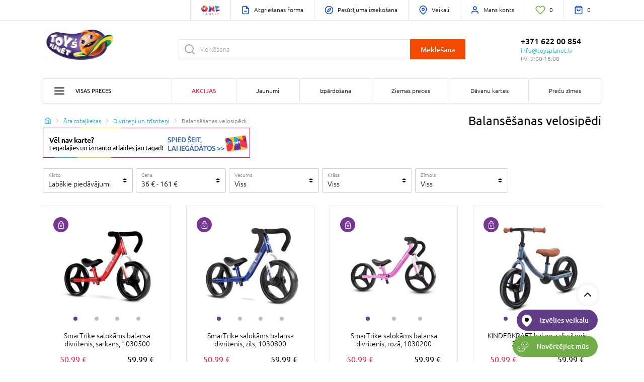

--- FILE ---
content_type: text/html; charset=UTF-8
request_url: https://www.toysplanet.lv/lv/ara-rotallietas/divriteni-un-trisriteni/balansesanas-velosipedi/tx-S70101
body_size: 39049
content:
<!DOCTYPE html>
<html lang="lv">
<head>
    
    <script type="text/javascript">
        (function(){
            var name="nostojs";window[name]=window[name]||function(cb){(window[name].q=window[name].q||[]).push(cb);};

            window.addEventListener('productsFetched', () => {
                window.bindAddToCart();
                window.bindProductCardLinkClick();
                window.initProductCardImageSlider();
            });

            window.addEventListener('autocompleteProductsFetched', () => {
                window.bindProductCardLinkClick();
            });
        })();
    </script>
    <script src="https://connect.nosto.com/include/toysplanet-lv" defer></script>

    <script>
        window.dataLayerSharedData = {};

        
        
            </script>

    

    <script>
        (function(w,d,s,l,i){w[l]=w[l]||[];w[l].push({'gtm.start':new Date().getTime(),event:'gtm.js'});var f=d.getElementsByTagName(s)[0],j=d.createElement(s),dl=l!='dataLayer'?'&l='+l:'';j.async=true;j.src='https://www.googletagmanager.com/gtm.js?id='+i+dl;f.parentNode.insertBefore(j,f)})(window,document,'script','dataLayer','GTM-K2H7ZFH');
    </script>

<script>
    if (typeof fbq !== 'undefined') {
        fbq('track', 'PageView');
    }
</script>

<script>
    window._etmc = window._etmc || [];
</script>
<script type="text/javascript" src="https://536001259.collect.igodigital.com/collect.js"></script>



                
        <link rel="shortcut icon" href="/assets/toysplanet/img/favicon.ico" type="image/x-icon">
    <link rel="icon" href="/assets/toysplanet/img/favicon.ico" type="image/x-icon">
    <link rel="apple-touch-icon" sizes="57x57" href="/assets/toysplanet/img/apple-icon-57x57.png">
    <link rel="apple-touch-icon" sizes="60x60" href="/assets/toysplanet/img/apple-icon-60x60.png">
    <link rel="apple-touch-icon" sizes="72x72" href="/assets/toysplanet/img/apple-icon-72x72.png">
    <link rel="apple-touch-icon" sizes="76x76" href="/assets/toysplanet/img/apple-icon-76x76.png">
    <link rel="apple-touch-icon" sizes="114x114" href="/assets/toysplanet/img/apple-icon-114x114.png">
    <link rel="apple-touch-icon" sizes="120x120" href="/assets/toysplanet/img/apple-icon-120x120.png">
    <link rel="apple-touch-icon" sizes="144x144" href="/assets/toysplanet/img/apple-icon-144x144.png">
    <link rel="apple-touch-icon" sizes="152x152" href="/assets/toysplanet/img/apple-icon-152x152.png">
    <link rel="apple-touch-icon" sizes="180x180" href="/assets/toysplanet/img/apple-icon-180x180.png">
    <link rel="icon" type="image/png" sizes="192x192"  href="/assets/toysplanet/img/android-icon-192x192.png">
    <link rel="icon" type="image/png" sizes="16x16" href="/assets/toysplanet/img/favicon-16x16.png">
    <link rel="icon" type="image/png" sizes="32x32" href="/assets/toysplanet/img/favicon-32x32.png">
    <link rel="icon" type="image/png" sizes="96x96" href="/assets/toysplanet/img/favicon-96x96.png">
    <meta name="msapplication-TileImage" content="/assets/toysplanet/img/ms-icon-144x144.png">
    <meta charset="utf-8">
    <meta http-equiv="X-UA-Compatible" content="IE=edge">

            <title>Balansa Ritenis | Līdzsvara Ritenis | Līdzsvara Velosipēds</title>

    
    <meta content="width=device-width, initial-scale=1, maximum-scale=1, user-scalable=no" name="viewport">

            <link rel="canonical" href="https://www.toysplanet.lv/lv/ara-rotallietas/divriteni-un-trisriteni/balansesanas-velosipedi/tx-S70101" />
                    <meta name="description" content="Kas ir balansa ritenis, līdzsvara ritenis vai līdzsvara velosipēds un kad tas noder? Visi šie vārdi apzīmē vienu un to pašu un funkcionāli neatšķirās, tātad tas ir līdzīgs velosipēdam, bet tam trūkst pedāļu. #1">
<meta name="keywords" content="balansa ritenis, līdzsvara ritenis, līdzsvara velosipēds, koka līdzsvara ritenis, balansa ritenis no 2 gadiem, bērnu balansa ritenis, balansa ritenis koka, līdzsvara divritenis">
<meta name="title" content="Balansa Ritenis | Līdzsvara Ritenis | Līdzsvara Velosipēds #1">
<meta charset="utf-8">

    
    
            <link rel="stylesheet" href="/assets/toysplanet/css/style.e83f9d6d.css">

<!--[if lt IE 9]>
<script src="https://oss.maxcdn.com/html5shiv/3.7.3/html5shiv.min.js"></script>
<script src="https://oss.maxcdn.com/respond/1.4.2/respond.min.js"></script>
<![endif]-->

        
    
    

                <meta name="google-site-verification" content="DS8hTDTctatg63MMuoSVMLV03oaCCHD8UhQllg3PWnU" />
    
            <meta name="facebook-domain-verification" content="xrhiq039ix3aphv72nzpobfkukraa9" />
    

        
        </head>

<body class="category-page">
    <script crossorigin="anonymous" src="https://polyfill.io/v3/polyfill.min.js?features=default%2CElement.prototype.remove%2Cdocument.querySelector"></script>

        <noscript>
        <iframe src="https://www.googletagmanager.com/ns.html?id=GTM-K2H7ZFH" height="0" width="0" style="display:none;visibility:hidden"></iframe>
    </noscript>

<script type="text/javascript">
    _etmc.push(["setOrgId", "536001259"]);
    _etmc.push(["trackPageView"]);
</script>

<div id="einstein-tracking-code" data-einstein-tracking-code="536001259"></div>

    <div id="fb-root"></div>

    

        <div class="banner-line-wrapper">
        
                                                                
            
    
    </div>

    
                                                            
                
                            
            







<div id="menu-sidebar" class="menu-sidebar side-nav row mx-0">
    <div class="col-10 col-sm-11 col-md-4 px-0 sidebar-content-wrapper">
        <div class="sidebar-content-wrapper-inner">
            <div class="sidebar-content">
                                <div class="sidebar-menu-wrapper">
                                        <ul class="sidebar-menu sidebar-top-menu">
                        <li class="sidebar-menu-item" data-submenu="sidebar-submenu-main-menu">
                            <a class="sidebar-menu-item__link link--header" href="javascript:;">
                                Visas preces
                            </a>

                            <i class="sidebar-menu-item__icon" data-feather="chevron-right"></i>
                        </li>

                                                    <li class="sidebar-menu-item">
                                <a class="sidebar-menu-item__link sidebar-menu-item-header-red" href="/lv/tp-visas-akcijas">
                                    Akcijas
                                </a>
                            </li>
                        
                                                                                
                            <li class="sidebar-menu-item">
                                <a class="sidebar-menu-item__link" href="/lv/jaunumi-tp">
                                    Jaunumi
                                </a>
                            </li>
                                                                                
                            <li class="sidebar-menu-item">
                                <a class="sidebar-menu-item__link" href="https://www.toysplanet.lv/lv/izpardosana-atlaides-nesummejas-un-attiecas-uz-noteiktam-precem/0525">
                                    Izpārdošana
                                </a>
                            </li>
                                                                                
                            <li class="sidebar-menu-item">
                                <a class="sidebar-menu-item__link" href="https://www.toysplanet.lv/lv/ara-rotallietas/ziemas-preces/tx-S708">
                                    Ziemas preces
                                </a>
                            </li>
                                                                                
                            <li class="sidebar-menu-item">
                                <a class="sidebar-menu-item__link" href="/lv/davanu-kartes/tx-s9999998">
                                    Dāvanu kartes
                                </a>
                            </li>
                                                                                
                            <li class="sidebar-menu-item">
                                <a class="sidebar-menu-item__link" href="https://www.toysplanet.lv/lv/brand-list">
                                    Preču zīmes
                                </a>
                            </li>
                        
                        <li class="sidebar-menu-item">
    <a class="sidebar-menu-item__link" href="/lv/business-units/">
        <i class="sidebar-link__image" data-feather="map-pin"></i>
        Veikali
    </a>
</li>

                        
                                                    <li class="sidebar-menu-contact-info">
                                <p class="header">Klientu apkalpošana</p>
    <a class="number d-block" href="tel:+371 622 00 854">
        +371 622 00 854
    </a>
<a class="email" href="/cdn-cgi/l/email-protection#7b12151d143b0f1402080b171a151e0f55170d">
    <span class="__cf_email__" data-cfemail="4821262e27083c27313b382429262d3c66243e">[email&#160;protected]</span>
</a>

    <p class="workTime font-weight-light">I-V: 9:00-16:00</p>
                            </li>
                                            </ul>
                </div>

                                
<div class="sidebar-links-wrapper">
    <ul class="sidebar-links d-flex d-md-none justify-content-end mb-0 pl-0">
                            <li class="sidebar-link-wrapper sidebar-link-wrapper--one-family flex-grow-1 text-center">
                                
                                
                
            </li>
        
        
        <li class="sidebar-link-wrapper">
            
            
            
            <a href="/lv/atgriesana-form-tp" class="sidebar-link">
                <i class="sidebar-link__image" data-feather="file-minus"></i>
            </a>
        </li>

        
                    <li class="sidebar-link-wrapper">
                <a href="/lv/account/orders/" class="sidebar-link">
                    <i class="sidebar-link__image" data-feather="compass"></i>
                </a>
            </li>
            </ul>
</div>
            </div>

            <div class="sidebar-menu-sub-menus">
                
                                        <ul class="sidebar-menu-sub-menu" id="sidebar-submenu-main-menu">
                                                <li class="sidebar-menu-item sidebar-menu-action-back">

                            <a class="sidebar-menu-item__link link--back" href="javascript:;">
                                <i class="sidebar-menu-item__icon icon--back" data-feather="chevron-left"></i>
                                Visas preces
                            </a>
                        </li>

                                                    
                                                        
                            <li class="sidebar-menu-item sidebar-menu-item-border-color-science-blue"
                                                                            data-sub-submenu="sidebar-sub-submenu-creative_and_handicraft_lv_13627"
                                                                >
                                
                                <a class="sidebar-menu-item__link" href="javascript:;">
                                                                            <img class="sidebar-menu-item-icon" src="https://images.babycity.lt/images//media/image/2d/7a/a4994712205f9c89d3795f2da79e.svg">
                                                                        Stils, radošums, iztēle
                                </a>

                                                                    <i class="sidebar-menu-item__icon" data-feather="chevron-right"></i>
                                                            </li>
                                                    
                                                        
                            <li class="sidebar-menu-item sidebar-menu-item-border-color-science-blue"
                                                                            data-sub-submenu="sidebar-sub-submenu-auto_and_action_games_tp_lv_13627"
                                                                >
                                
                                <a class="sidebar-menu-item__link" href="javascript:;">
                                                                            <img class="sidebar-menu-item-icon" src="https://images.babycity.lt/images//media/image/e9/27/be26a40afb6264cea3c81ce8d258.svg">
                                                                        AUTO un piedzīvojumu spēles
                                </a>

                                                                    <i class="sidebar-menu-item__icon" data-feather="chevron-right"></i>
                                                            </li>
                                                    
                                                        
                            <li class="sidebar-menu-item sidebar-menu-item-border-color-science-blue"
                                                                            data-sub-submenu="sidebar-sub-submenu-dolls_houses_playkitchens_tp_lv_13627"
                                                                >
                                
                                <a class="sidebar-menu-item__link" href="javascript:;">
                                                                            <img class="sidebar-menu-item-icon" src="https://images.babycity.lt/images//media/image/6b/f8/0f9e3b7ea6e9785f99a0b5ab53bd.svg">
                                                                        LELLES, LEĻĻU MĀJAS
                                </a>

                                                                    <i class="sidebar-menu-item__icon" data-feather="chevron-right"></i>
                                                            </li>
                                                    
                                                        
                            <li class="sidebar-menu-item sidebar-menu-item-border-color-science-blue"
                                                                            data-sub-submenu="sidebar-sub-submenu-board_games_tp_lv_13627"
                                                                >
                                
                                <a class="sidebar-menu-item__link" href="javascript:;">
                                                                            <img class="sidebar-menu-item-icon" src="https://images.babycity.lt/images//media/image/c6/df/0bf9d0f1821e2aacbbffaee27496.svg">
                                                                        Galda spēles
                                </a>

                                                                    <i class="sidebar-menu-item__icon" data-feather="chevron-right"></i>
                                                            </li>
                                                    
                                                        
                            <li class="sidebar-menu-item sidebar-menu-item-border-color-science-blue"
                                                                            data-sub-submenu="sidebar-sub-submenu-constructors_and_lego_tp_lv_13627"
                                                                >
                                
                                <a class="sidebar-menu-item__link" href="javascript:;">
                                                                            <img class="sidebar-menu-item-icon" src="https://images.babycity.lt/images//media/image/bd/97/1cfe788a8aae7f1d370531760d72.svg">
                                                                        LEGO un konstruktori
                                </a>

                                                                    <i class="sidebar-menu-item__icon" data-feather="chevron-right"></i>
                                                            </li>
                                                    
                                                        
                            <li class="sidebar-menu-item sidebar-menu-item-border-color-science-blue"
                                                                            data-sub-submenu="sidebar-sub-submenu-soft_toys_tp_lv_13627"
                                                                >
                                
                                <a class="sidebar-menu-item__link" href="javascript:;">
                                                                            <img class="sidebar-menu-item-icon" src="https://images.babycity.lt/images//media/image/73/92/4bf7b74056a0d2c35dc21f9961c2.svg">
                                                                        Mīkstās rotaļlietas
                                </a>

                                                                    <i class="sidebar-menu-item__icon" data-feather="chevron-right"></i>
                                                            </li>
                                                    
                                                        
                            <li class="sidebar-menu-item sidebar-menu-item-border-color-science-blue"
                                                                            data-sub-submenu="sidebar-sub-submenu-everything_for_playroom_tp_lv_13627"
                                                                >
                                
                                <a class="sidebar-menu-item__link" href="javascript:;">
                                                                            <img class="sidebar-menu-item-icon" src="https://images.babycity.lt/images//media/image/8b/a6/5cabc5ac9b5b5441896ec72d7ccd.svg">
                                                                        Spēļu istaba
                                </a>

                                                                    <i class="sidebar-menu-item__icon" data-feather="chevron-right"></i>
                                                            </li>
                                                    
                                                        
                            <li class="sidebar-menu-item sidebar-menu-item-border-color-science-blue"
                                                                            data-sub-submenu="sidebar-sub-submenu-outdoor_toys_tp_lv_13627"
                                                                >
                                
                                <a class="sidebar-menu-item__link" href="javascript:;">
                                                                            <img class="sidebar-menu-item-icon" src="https://images.babycity.lt/images//media/image/e3/40/110f4bf2fe69f642d84440acfa24.svg">
                                                                        Āra rotaļlietas
                                </a>

                                                                    <i class="sidebar-menu-item__icon" data-feather="chevron-right"></i>
                                                            </li>
                                                    
                                                        
                            <li class="sidebar-menu-item sidebar-menu-item-border-color-science-blue"
                                                                            data-sub-submenu="sidebar-sub-submenu-toys_for_babies_tp_lv_13627"
                                                                >
                                
                                <a class="sidebar-menu-item__link" href="javascript:;">
                                                                            <img class="sidebar-menu-item-icon" src="https://images.babycity.lt/images//media/image/c8/40/08b3efdbd0ff8308c36337cd0640.svg">
                                                                        Rotaļlietas mazuļiem
                                </a>

                                                                    <i class="sidebar-menu-item__icon" data-feather="chevron-right"></i>
                                                            </li>
                                                                            <li class="sidebar-menu-contact-info">
                                <p class="header">Klientu apkalpošana</p>
    <a class="number d-block" href="tel:+371 622 00 854">
        +371 622 00 854
    </a>
<a class="email" href="/cdn-cgi/l/email-protection#dcb5b2bab39ca8b3a5afacb0bdb2b9a8f2b0aa">
    <span class="__cf_email__" data-cfemail="01686f676e41756e7872716d606f64752f6d77">[email&#160;protected]</span>
</a>

    <p class="workTime font-weight-light">I-V: 9:00-16:00</p>
                            </li>
                                            </ul>
                            </div>

            <div class="sidebar-menu-sub-sub-menus">
                                                                                
                                                        <ul class="sidebar-menu-sub-sub-menu" id="sidebar-sub-submenu-creative_and_handicraft_lv_13627">
                                                                <li class="sidebar-menu-item sidebar-menu-action-back">
                                    <a class="sidebar-menu-item__link link--back" href="javascript:;">
                                        <i class="sidebar-menu-item__icon icon--back" data-feather="chevron-left"></i>
                                        Stils, radošums, iztēle
                                    </a>
                                </li>

                                <li class="sidebar-menu-item sidebar-menu-item-border-color-science-blue">
                                                                        
                                    <a class="sidebar-menu-item__link link--all" href="/lv/radosie-un-rokdarbu-komplekti/tx-S12">
                                        Viss
                                    </a>

                                    <i class="sidebar-menu-item__icon" data-feather="chevron-right"></i>
                                </li>

                                                                                                                                            
                                    <li class="sidebar-menu-item sidebar-menu-item-border-color-science-blue"
                                                                                            data-sub-sub-submenu="sidebar-sub-sub-submenu-handicrafts_tp_lv_13628"
                                                                                >
                                        <a class="sidebar-menu-item__link"
                                           href="javascript:;"
                                        >
                                                                                        Rokdarbi
                                        </a>

                                                                                    <i class="sidebar-menu-item__icon" data-feather="chevron-right"></i>
                                                                            </li>
                                                                                                                                            
                                    <li class="sidebar-menu-item sidebar-menu-item-border-color-science-blue"
                                                                                            data-sub-sub-submenu="sidebar-sub-sub-submenu-modelling_tp_lv_13628"
                                                                                >
                                        <a class="sidebar-menu-item__link"
                                           href="javascript:;"
                                        >
                                                                                        Modelēšana
                                        </a>

                                                                                    <i class="sidebar-menu-item__icon" data-feather="chevron-right"></i>
                                                                            </li>
                                                                                                                                            
                                    <li class="sidebar-menu-item sidebar-menu-item-border-color-science-blue"
                                                                                            data-sub-sub-submenu="sidebar-sub-sub-submenu-musical_and_profession_toys_tp_lv_13628"
                                                                                >
                                        <a class="sidebar-menu-item__link"
                                           href="javascript:;"
                                        >
                                                                                        Mūzikas un profesionālās rotaļlietas
                                        </a>

                                                                                    <i class="sidebar-menu-item__icon" data-feather="chevron-right"></i>
                                                                            </li>
                                                                                                                                            
                                    <li class="sidebar-menu-item sidebar-menu-item-border-color-science-blue"
                                                                                            data-sub-sub-submenu="sidebar-sub-sub-submenu-style_accessories_tp_lv_13628"
                                                                                >
                                        <a class="sidebar-menu-item__link"
                                           href="javascript:;"
                                        >
                                                                                        Stila aksesuāri
                                        </a>

                                                                                    <i class="sidebar-menu-item__icon" data-feather="chevron-right"></i>
                                                                            </li>
                                                                                                                                            
                                    <li class="sidebar-menu-item sidebar-menu-item-border-color-science-blue"
                                                                                            data-sub-sub-submenu="sidebar-sub-sub-submenu-party_tp"
                                                                                >
                                        <a class="sidebar-menu-item__link"
                                           href="javascript:;"
                                        >
                                                                                        Preces svētkiem
                                        </a>

                                                                                    <i class="sidebar-menu-item__icon" data-feather="chevron-right"></i>
                                                                            </li>
                                
                                                                    <li class="sidebar-menu-contact-info">
                                        <p class="header">Klientu apkalpošana</p>
    <a class="number d-block" href="tel:+371 622 00 854">
        +371 622 00 854
    </a>
<a class="email" href="/cdn-cgi/l/email-protection#741d1a121b34001b0d070418151a11005a1802">
    <span class="__cf_email__" data-cfemail="cba2a5ada48bbfa4b2b8bba7aaa5aebfe5a7bd">[email&#160;protected]</span>
</a>

    <p class="workTime font-weight-light">I-V: 9:00-16:00</p>
                                    </li>
                                                            </ul>
                                                                    
                                                        <ul class="sidebar-menu-sub-sub-menu" id="sidebar-sub-submenu-auto_and_action_games_tp_lv_13627">
                                                                <li class="sidebar-menu-item sidebar-menu-action-back">
                                    <a class="sidebar-menu-item__link link--back" href="javascript:;">
                                        <i class="sidebar-menu-item__icon icon--back" data-feather="chevron-left"></i>
                                        AUTO un piedzīvojumu spēles
                                    </a>
                                </li>

                                <li class="sidebar-menu-item sidebar-menu-item-border-color-science-blue">
                                                                        
                                    <a class="sidebar-menu-item__link link--all" href="/lv/auto-un-piedzivojumu-speles/tx-S9">
                                        Viss
                                    </a>

                                    <i class="sidebar-menu-item__icon" data-feather="chevron-right"></i>
                                </li>

                                                                                                                                            
                                    <li class="sidebar-menu-item sidebar-menu-item-border-color-science-blue"
                                                                                            data-sub-sub-submenu="sidebar-sub-sub-submenu-transport_tp_lv_13629"
                                                                                >
                                        <a class="sidebar-menu-item__link"
                                           href="javascript:;"
                                        >
                                                                                        Transportlīdzekļi
                                        </a>

                                                                                    <i class="sidebar-menu-item__icon" data-feather="chevron-right"></i>
                                                                            </li>
                                                                                                                                            
                                    <li class="sidebar-menu-item sidebar-menu-item-border-color-science-blue"
                                                                                            data-sub-sub-submenu="sidebar-sub-sub-submenu-guns_tp_lv_13629"
                                                                                >
                                        <a class="sidebar-menu-item__link"
                                           href="javascript:;"
                                        >
                                                                                        Ieroči
                                        </a>

                                                                                    <i class="sidebar-menu-item__icon" data-feather="chevron-right"></i>
                                                                            </li>
                                                                                                                                            
                                    <li class="sidebar-menu-item sidebar-menu-item-border-color-science-blue"
                                                                                            data-sub-sub-submenu="sidebar-sub-sub-submenu-figures_and_horoes_tp_lv_13629"
                                                                                >
                                        <a class="sidebar-menu-item__link"
                                           href="javascript:;"
                                        >
                                                                                        Figūriņas un varoņi
                                        </a>

                                                                                    <i class="sidebar-menu-item__icon" data-feather="chevron-right"></i>
                                                                            </li>
                                                                                                                                            
                                    <li class="sidebar-menu-item sidebar-menu-item-border-color-science-blue"
                                                                                            data-sub-sub-submenu="sidebar-sub-sub-submenu-animals_tp_lv_13629"
                                                                                >
                                        <a class="sidebar-menu-item__link"
                                           href="javascript:;"
                                        >
                                                                                        Dzīvnieki
                                        </a>

                                                                                    <i class="sidebar-menu-item__icon" data-feather="chevron-right"></i>
                                                                            </li>
                                                                                                                                            
                                    <li class="sidebar-menu-item sidebar-menu-item-border-color-science-blue"
                                                                                            data-sub-sub-submenu="sidebar-sub-sub-submenu-interactive_toys_new_tp_lv"
                                                                                >
                                        <a class="sidebar-menu-item__link"
                                           href="javascript:;"
                                        >
                                                                                        Interaktīvās rotaļlietas
                                        </a>

                                                                                    <i class="sidebar-menu-item__icon" data-feather="chevron-right"></i>
                                                                            </li>
                                                                                                                                            
                                    <li class="sidebar-menu-item sidebar-menu-item-border-color-science-blue"
                                                                                            data-sub-sub-submenu="sidebar-sub-sub-submenu-drons_tp_lv_13629"
                                                                                >
                                        <a class="sidebar-menu-item__link"
                                           href="javascript:;"
                                        >
                                                                                        Droni
                                        </a>

                                                                                    <i class="sidebar-menu-item__icon" data-feather="chevron-right"></i>
                                                                            </li>
                                                                                                                                            
                                    <li class="sidebar-menu-item sidebar-menu-item-border-color-science-blue"
                                                                                >
                                        <a class="sidebar-menu-item__link"
                                           href="/lv/auto-un-piedzivojumu-speles/spineri/tx-S907"
                                        >
                                                                                        BAYBLADE spineri
                                        </a>

                                                                            </li>
                                
                                                                    <li class="sidebar-menu-contact-info">
                                        <p class="header">Klientu apkalpošana</p>
    <a class="number d-block" href="tel:+371 622 00 854">
        +371 622 00 854
    </a>
<a class="email" href="/cdn-cgi/l/email-protection#b1d8dfd7def1c5dec8c2c1ddd0dfd4c59fddc7">
    <span class="__cf_email__" data-cfemail="88e1e6eee7c8fce7f1fbf8e4e9e6edfca6e4fe">[email&#160;protected]</span>
</a>

    <p class="workTime font-weight-light">I-V: 9:00-16:00</p>
                                    </li>
                                                            </ul>
                                                                    
                                                        <ul class="sidebar-menu-sub-sub-menu" id="sidebar-sub-submenu-dolls_houses_playkitchens_tp_lv_13627">
                                                                <li class="sidebar-menu-item sidebar-menu-action-back">
                                    <a class="sidebar-menu-item__link link--back" href="javascript:;">
                                        <i class="sidebar-menu-item__icon icon--back" data-feather="chevron-left"></i>
                                        LELLES, LEĻĻU MĀJAS
                                    </a>
                                </li>

                                <li class="sidebar-menu-item sidebar-menu-item-border-color-science-blue">
                                                                        
                                    <a class="sidebar-menu-item__link link--all" href="/lv/lelles-lellu-majas/tx-S10">
                                        Viss
                                    </a>

                                    <i class="sidebar-menu-item__icon" data-feather="chevron-right"></i>
                                </li>

                                                                                                                                            
                                    <li class="sidebar-menu-item sidebar-menu-item-border-color-science-blue"
                                                                                            data-sub-sub-submenu="sidebar-sub-sub-submenu-dolls_tp_lv_13630"
                                                                                >
                                        <a class="sidebar-menu-item__link"
                                           href="javascript:;"
                                        >
                                                                                        Lelles
                                        </a>

                                                                                    <i class="sidebar-menu-item__icon" data-feather="chevron-right"></i>
                                                                            </li>
                                                                                                                                            
                                    <li class="sidebar-menu-item sidebar-menu-item-border-color-science-blue"
                                                                                            data-sub-sub-submenu="sidebar-sub-sub-submenu-dollhouses_and_accessories_tp_lv_13630"
                                                                                >
                                        <a class="sidebar-menu-item__link"
                                           href="javascript:;"
                                        >
                                                                                        Leļļu mājas un mēbeles
                                        </a>

                                                                                    <i class="sidebar-menu-item__icon" data-feather="chevron-right"></i>
                                                                            </li>
                                                                                                                                            
                                    <li class="sidebar-menu-item sidebar-menu-item-border-color-science-blue"
                                                                                            data-sub-sub-submenu="sidebar-sub-sub-submenu-play_kitchens_tp_lv_13630"
                                                                                >
                                        <a class="sidebar-menu-item__link"
                                           href="javascript:;"
                                        >
                                                                                        Rotaļu virtuves
                                        </a>

                                                                                    <i class="sidebar-menu-item__icon" data-feather="chevron-right"></i>
                                                                            </li>
                                
                                                                    <li class="sidebar-menu-contact-info">
                                        <p class="header">Klientu apkalpošana</p>
    <a class="number d-block" href="tel:+371 622 00 854">
        +371 622 00 854
    </a>
<a class="email" href="/cdn-cgi/l/email-protection#fe97909891be8a91878d8e929f909b8ad09288">
    <span class="__cf_email__" data-cfemail="61080f070e21150e1812110d000f04154f0d17">[email&#160;protected]</span>
</a>

    <p class="workTime font-weight-light">I-V: 9:00-16:00</p>
                                    </li>
                                                            </ul>
                                                                    
                                                        <ul class="sidebar-menu-sub-sub-menu" id="sidebar-sub-submenu-board_games_tp_lv_13627">
                                                                <li class="sidebar-menu-item sidebar-menu-action-back">
                                    <a class="sidebar-menu-item__link link--back" href="javascript:;">
                                        <i class="sidebar-menu-item__icon icon--back" data-feather="chevron-left"></i>
                                        Galda spēles
                                    </a>
                                </li>

                                <li class="sidebar-menu-item sidebar-menu-item-border-color-science-blue">
                                                                        
                                    <a class="sidebar-menu-item__link link--all" href="/lv/galda-speles/tx-S15">
                                        Viss
                                    </a>

                                    <i class="sidebar-menu-item__icon" data-feather="chevron-right"></i>
                                </li>

                                                                                                                                            
                                    <li class="sidebar-menu-item sidebar-menu-item-border-color-science-blue"
                                                                                            data-sub-sub-submenu="sidebar-sub-sub-submenu-board_games_tp_1_lv_13632"
                                                                                >
                                        <a class="sidebar-menu-item__link"
                                           href="javascript:;"
                                        >
                                                                                        Galda spēles
                                        </a>

                                                                                    <i class="sidebar-menu-item__icon" data-feather="chevron-right"></i>
                                                                            </li>
                                                                                                                                            
                                    <li class="sidebar-menu-item sidebar-menu-item-border-color-science-blue"
                                                                                >
                                        <a class="sidebar-menu-item__link"
                                           href="/lv/galda-speles/logikas-speles/tx-s1504"
                                        >
                                                                                        Loģikas spēles
                                        </a>

                                                                            </li>
                                                                                                                                            
                                    <li class="sidebar-menu-item sidebar-menu-item-border-color-science-blue"
                                                                                            data-sub-sub-submenu="sidebar-sub-sub-submenu-puzzles_tp_lv_13632"
                                                                                >
                                        <a class="sidebar-menu-item__link"
                                           href="javascript:;"
                                        >
                                                                                        Puzles
                                        </a>

                                                                                    <i class="sidebar-menu-item__icon" data-feather="chevron-right"></i>
                                                                            </li>
                                                                                                                                            
                                    <li class="sidebar-menu-item sidebar-menu-item-border-color-science-blue"
                                                                                >
                                        <a class="sidebar-menu-item__link"
                                           href="/lv/galda-speles/pasakumu-un-citas-speles/tx-S1503"
                                        >
                                                                                        Pasākumu un citas spēles
                                        </a>

                                                                            </li>
                                
                                                                    <li class="sidebar-menu-contact-info">
                                        <p class="header">Klientu apkalpošana</p>
    <a class="number d-block" href="tel:+371 622 00 854">
        +371 622 00 854
    </a>
<a class="email" href="/cdn-cgi/l/email-protection#1970777f76596d76606a697578777c6d37756f">
    <span class="__cf_email__" data-cfemail="7b12151d143b0f1402080b171a151e0f55170d">[email&#160;protected]</span>
</a>

    <p class="workTime font-weight-light">I-V: 9:00-16:00</p>
                                    </li>
                                                            </ul>
                                                                    
                                                        <ul class="sidebar-menu-sub-sub-menu" id="sidebar-sub-submenu-constructors_and_lego_tp_lv_13627">
                                                                <li class="sidebar-menu-item sidebar-menu-action-back">
                                    <a class="sidebar-menu-item__link link--back" href="javascript:;">
                                        <i class="sidebar-menu-item__icon icon--back" data-feather="chevron-left"></i>
                                        LEGO un konstruktori
                                    </a>
                                </li>

                                <li class="sidebar-menu-item sidebar-menu-item-border-color-science-blue">
                                                                        
                                    <a class="sidebar-menu-item__link link--all" href="/lv/lego-un-konstruktori/tx-S8">
                                        Viss
                                    </a>

                                    <i class="sidebar-menu-item__icon" data-feather="chevron-right"></i>
                                </li>

                                                                                                                                            
                                    <li class="sidebar-menu-item sidebar-menu-item-border-color-science-blue"
                                                                                            data-sub-sub-submenu="sidebar-sub-sub-submenu-constructors_tp_lv_13633"
                                                                                >
                                        <a class="sidebar-menu-item__link"
                                           href="javascript:;"
                                        >
                                                                                        Konstruktori
                                        </a>

                                                                                    <i class="sidebar-menu-item__icon" data-feather="chevron-right"></i>
                                                                            </li>
                                                                                                                                            
                                    <li class="sidebar-menu-item sidebar-menu-item-border-color-science-blue"
                                                                                >
                                        <a class="sidebar-menu-item__link"
                                           href="/lv/playmobil/tx-S80205"
                                        >
                                                                                        Playmobil
                                        </a>

                                                                            </li>
                                                                                                                                            
                                    <li class="sidebar-menu-item sidebar-menu-item-border-color-science-blue"
                                                                                            data-sub-sub-submenu="sidebar-sub-sub-submenu-lego_tp_lv_13633"
                                                                                >
                                        <a class="sidebar-menu-item__link"
                                           href="javascript:;"
                                        >
                                                                                        LEGO
                                        </a>

                                                                                    <i class="sidebar-menu-item__icon" data-feather="chevron-right"></i>
                                                                            </li>
                                
                                                                    <li class="sidebar-menu-contact-info">
                                        <p class="header">Klientu apkalpošana</p>
    <a class="number d-block" href="tel:+371 622 00 854">
        +371 622 00 854
    </a>
<a class="email" href="/cdn-cgi/l/email-protection#83eaede5ecc3f7ecfaf0f3efe2ede6f7adeff5">
    <span class="__cf_email__" data-cfemail="cca5a2aaa38cb8a3b5bfbca0ada2a9b8e2a0ba">[email&#160;protected]</span>
</a>

    <p class="workTime font-weight-light">I-V: 9:00-16:00</p>
                                    </li>
                                                            </ul>
                                                                    
                                                        <ul class="sidebar-menu-sub-sub-menu" id="sidebar-sub-submenu-soft_toys_tp_lv_13627">
                                                                <li class="sidebar-menu-item sidebar-menu-action-back">
                                    <a class="sidebar-menu-item__link link--back" href="javascript:;">
                                        <i class="sidebar-menu-item__icon icon--back" data-feather="chevron-left"></i>
                                        Mīkstās rotaļlietas
                                    </a>
                                </li>

                                <li class="sidebar-menu-item sidebar-menu-item-border-color-science-blue">
                                                                        
                                    <a class="sidebar-menu-item__link link--all" href="/lv/mikstas-rotallietas/tx-S13">
                                        Viss
                                    </a>

                                    <i class="sidebar-menu-item__icon" data-feather="chevron-right"></i>
                                </li>

                                                                                                                                            
                                    <li class="sidebar-menu-item sidebar-menu-item-border-color-science-blue"
                                                                                            data-sub-sub-submenu="sidebar-sub-sub-submenu-clasic_soft_toys_tp_lv_13634"
                                                                                >
                                        <a class="sidebar-menu-item__link"
                                           href="javascript:;"
                                        >
                                                                                        Klasiskās
                                        </a>

                                                                                    <i class="sidebar-menu-item__icon" data-feather="chevron-right"></i>
                                                                            </li>
                                                                                                                                            
                                    <li class="sidebar-menu-item sidebar-menu-item-border-color-science-blue"
                                                                                            data-sub-sub-submenu="sidebar-sub-sub-submenu-interactive_soft_toys_tp_lv_13634"
                                                                                >
                                        <a class="sidebar-menu-item__link"
                                           href="javascript:;"
                                        >
                                                                                        Interaktīvās
                                        </a>

                                                                                    <i class="sidebar-menu-item__icon" data-feather="chevron-right"></i>
                                                                            </li>
                                
                                                                    <li class="sidebar-menu-contact-info">
                                        <p class="header">Klientu apkalpošana</p>
    <a class="number d-block" href="tel:+371 622 00 854">
        +371 622 00 854
    </a>
<a class="email" href="/cdn-cgi/l/email-protection#88e1e6eee7c8fce7f1fbf8e4e9e6edfca6e4fe">
    <span class="__cf_email__" data-cfemail="731a1d151c33071c0a00031f121d16075d1f05">[email&#160;protected]</span>
</a>

    <p class="workTime font-weight-light">I-V: 9:00-16:00</p>
                                    </li>
                                                            </ul>
                                                                    
                                                        <ul class="sidebar-menu-sub-sub-menu" id="sidebar-sub-submenu-everything_for_playroom_tp_lv_13627">
                                                                <li class="sidebar-menu-item sidebar-menu-action-back">
                                    <a class="sidebar-menu-item__link link--back" href="javascript:;">
                                        <i class="sidebar-menu-item__icon icon--back" data-feather="chevron-left"></i>
                                        Spēļu istaba
                                    </a>
                                </li>

                                <li class="sidebar-menu-item sidebar-menu-item-border-color-science-blue">
                                                                        
                                    <a class="sidebar-menu-item__link link--all" href="/lv/spelu-istaba/tx-S16">
                                        Viss
                                    </a>

                                    <i class="sidebar-menu-item__icon" data-feather="chevron-right"></i>
                                </li>

                                                                                                                                            
                                    <li class="sidebar-menu-item sidebar-menu-item-border-color-science-blue"
                                                                                            data-sub-sub-submenu="sidebar-sub-sub-submenu-kids_room_tp_lv_13635"
                                                                                >
                                        <a class="sidebar-menu-item__link"
                                           href="javascript:;"
                                        >
                                                                                        Bērnistaba
                                        </a>

                                                                                    <i class="sidebar-menu-item__icon" data-feather="chevron-right"></i>
                                                                            </li>
                                                                                                                                            
                                    <li class="sidebar-menu-item sidebar-menu-item-border-color-science-blue"
                                                                                            data-sub-sub-submenu="sidebar-sub-sub-submenu-books_and_stationery_supplies_tp_lv_13635"
                                                                                >
                                        <a class="sidebar-menu-item__link"
                                           href="javascript:;"
                                        >
                                                                                        Grāmatas un kancelejas preces
                                        </a>

                                                                                    <i class="sidebar-menu-item__icon" data-feather="chevron-right"></i>
                                                                            </li>
                                                                                                                                            
                                    <li class="sidebar-menu-item sidebar-menu-item-border-color-science-blue"
                                                                                >
                                        <a class="sidebar-menu-item__link"
                                           href="/lv/spelu-istaba/antistresa-rotallietas/tx-s1603"
                                        >
                                                                                        Antistresa rotaļlietas
                                        </a>

                                                                            </li>
                                
                                                                    <li class="sidebar-menu-contact-info">
                                        <p class="header">Klientu apkalpošana</p>
    <a class="number d-block" href="tel:+371 622 00 854">
        +371 622 00 854
    </a>
<a class="email" href="/cdn-cgi/l/email-protection#177e7971785763786e64677b76797263397b61">
    <span class="__cf_email__" data-cfemail="eb82858d84ab9f8492989b878a858e9fc5879d">[email&#160;protected]</span>
</a>

    <p class="workTime font-weight-light">I-V: 9:00-16:00</p>
                                    </li>
                                                            </ul>
                                                                    
                                                        <ul class="sidebar-menu-sub-sub-menu" id="sidebar-sub-submenu-outdoor_toys_tp_lv_13627">
                                                                <li class="sidebar-menu-item sidebar-menu-action-back">
                                    <a class="sidebar-menu-item__link link--back" href="javascript:;">
                                        <i class="sidebar-menu-item__icon icon--back" data-feather="chevron-left"></i>
                                        Āra rotaļlietas
                                    </a>
                                </li>

                                <li class="sidebar-menu-item sidebar-menu-item-border-color-science-blue">
                                                                        
                                    <a class="sidebar-menu-item__link link--all" href="/lv/ara-rotallietas/tx-S7">
                                        Viss
                                    </a>

                                    <i class="sidebar-menu-item__icon" data-feather="chevron-right"></i>
                                </li>

                                                                                                                                            
                                    <li class="sidebar-menu-item sidebar-menu-item-border-color-science-blue"
                                                                                            data-sub-sub-submenu="sidebar-sub-sub-submenu-bicycles_and_tricycles_tp_lv_13636"
                                                                                >
                                        <a class="sidebar-menu-item__link"
                                           href="javascript:;"
                                        >
                                                                                        Divriteņi un trīsriteņi
                                        </a>

                                                                                    <i class="sidebar-menu-item__icon" data-feather="chevron-right"></i>
                                                                            </li>
                                                                                                                                            
                                    <li class="sidebar-menu-item sidebar-menu-item-border-color-science-blue"
                                                                                            data-sub-sub-submenu="sidebar-sub-sub-submenu-scooters_skateboards_and_roller_skates_tp_lv_13636"
                                                                                >
                                        <a class="sidebar-menu-item__link"
                                           href="javascript:;"
                                        >
                                                                                        Skrejriteņi, skeitborda dēļi, skrituļslidas
                                        </a>

                                                                                    <i class="sidebar-menu-item__icon" data-feather="chevron-right"></i>
                                                                            </li>
                                                                                                                                            
                                    <li class="sidebar-menu-item sidebar-menu-item-border-color-science-blue"
                                                                                            data-sub-sub-submenu="sidebar-sub-sub-submenu-protection_and_accessories_tp_lv_13636"
                                                                                >
                                        <a class="sidebar-menu-item__link"
                                           href="javascript:;"
                                        >
                                                                                        Drošība un aksesuāri
                                        </a>

                                                                                    <i class="sidebar-menu-item__icon" data-feather="chevron-right"></i>
                                                                            </li>
                                                                                                                                            
                                    <li class="sidebar-menu-item sidebar-menu-item-border-color-science-blue"
                                                                                            data-sub-sub-submenu="sidebar-sub-sub-submenu-ride_ons_outdoor_toys_tp_lv_13636"
                                                                                >
                                        <a class="sidebar-menu-item__link"
                                           href="javascript:;"
                                        >
                                                                                        Skrejmašīnas
                                        </a>

                                                                                    <i class="sidebar-menu-item__icon" data-feather="chevron-right"></i>
                                                                            </li>
                                                                                                                                            
                                    <li class="sidebar-menu-item sidebar-menu-item-border-color-science-blue"
                                                                                            data-sub-sub-submenu="sidebar-sub-sub-submenu-electromobiles_tp_lv_13636"
                                                                                >
                                        <a class="sidebar-menu-item__link"
                                           href="javascript:;"
                                        >
                                                                                        Elektromobīļi
                                        </a>

                                                                                    <i class="sidebar-menu-item__icon" data-feather="chevron-right"></i>
                                                                            </li>
                                                                                                                                            
                                    <li class="sidebar-menu-item sidebar-menu-item-border-color-science-blue"
                                                                                            data-sub-sub-submenu="sidebar-sub-sub-submenu-outdoor_games_tp_lv_13636"
                                                                                >
                                        <a class="sidebar-menu-item__link"
                                           href="javascript:;"
                                        >
                                                                                        Āra spēles
                                        </a>

                                                                                    <i class="sidebar-menu-item__icon" data-feather="chevron-right"></i>
                                                                            </li>
                                                                                                                                            
                                    <li class="sidebar-menu-item sidebar-menu-item-border-color-science-blue"
                                                                                            data-sub-sub-submenu="sidebar-sub-sub-submenu-sand_and_water_toys_tp_lv_13636"
                                                                                >
                                        <a class="sidebar-menu-item__link"
                                           href="javascript:;"
                                        >
                                                                                        Smilšu un ūdens rotaļlietas
                                        </a>

                                                                                    <i class="sidebar-menu-item__icon" data-feather="chevron-right"></i>
                                                                            </li>
                                                                                                                                            
                                    <li class="sidebar-menu-item sidebar-menu-item-border-color-science-blue"
                                                                                            data-sub-sub-submenu="sidebar-sub-sub-submenu-winter_products_tp_lv_13636"
                                                                                >
                                        <a class="sidebar-menu-item__link"
                                           href="javascript:;"
                                        >
                                                                                        Ziemas preces
                                        </a>

                                                                                    <i class="sidebar-menu-item__icon" data-feather="chevron-right"></i>
                                                                            </li>
                                                                                                                                            
                                    <li class="sidebar-menu-item sidebar-menu-item-border-color-science-blue"
                                                                                >
                                        <a class="sidebar-menu-item__link"
                                           href="/lv/batuti/tx-S70610"
                                        >
                                                                                        Batuti
                                        </a>

                                                                            </li>
                                
                                                                    <li class="sidebar-menu-contact-info">
                                        <p class="header">Klientu apkalpošana</p>
    <a class="number d-block" href="tel:+371 622 00 854">
        +371 622 00 854
    </a>
<a class="email" href="/cdn-cgi/l/email-protection#7e171018113e0a11070d0e121f101b0a501208">
    <span class="__cf_email__" data-cfemail="5930373f36192d36202a293538373c2d77352f">[email&#160;protected]</span>
</a>

    <p class="workTime font-weight-light">I-V: 9:00-16:00</p>
                                    </li>
                                                            </ul>
                                                                    
                                                        <ul class="sidebar-menu-sub-sub-menu" id="sidebar-sub-submenu-toys_for_babies_tp_lv_13627">
                                                                <li class="sidebar-menu-item sidebar-menu-action-back">
                                    <a class="sidebar-menu-item__link link--back" href="javascript:;">
                                        <i class="sidebar-menu-item__icon icon--back" data-feather="chevron-left"></i>
                                        Rotaļlietas mazuļiem
                                    </a>
                                </li>

                                <li class="sidebar-menu-item sidebar-menu-item-border-color-science-blue">
                                                                        
                                    <a class="sidebar-menu-item__link link--all" href="/lv/rotallietas-mazuliem/tx-S14">
                                        Viss
                                    </a>

                                    <i class="sidebar-menu-item__icon" data-feather="chevron-right"></i>
                                </li>

                                                                                                                                            
                                    <li class="sidebar-menu-item sidebar-menu-item-border-color-science-blue"
                                                                                            data-sub-sub-submenu="sidebar-sub-sub-submenu-first_toys_tp_lv_13631"
                                                                                >
                                        <a class="sidebar-menu-item__link"
                                           href="javascript:;"
                                        >
                                                                                        Pirmās rotaļlietas
                                        </a>

                                                                                    <i class="sidebar-menu-item__icon" data-feather="chevron-right"></i>
                                                                            </li>
                                                                                                                                            
                                    <li class="sidebar-menu-item sidebar-menu-item-border-color-science-blue"
                                                                                            data-sub-sub-submenu="sidebar-sub-sub-submenu-sleeping_toys_tp_lv_13631"
                                                                                >
                                        <a class="sidebar-menu-item__link"
                                           href="javascript:;"
                                        >
                                                                                        Rotaļlietas saldam miedziņam
                                        </a>

                                                                                    <i class="sidebar-menu-item__icon" data-feather="chevron-right"></i>
                                                                            </li>
                                                                                                                                            
                                    <li class="sidebar-menu-item sidebar-menu-item-border-color-science-blue"
                                                                                            data-sub-sub-submenu="sidebar-sub-sub-submenu-educational_toys_tp_lv_13631"
                                                                                >
                                        <a class="sidebar-menu-item__link"
                                           href="javascript:;"
                                        >
                                                                                        Izglītojošās rotaļlietas
                                        </a>

                                                                                    <i class="sidebar-menu-item__icon" data-feather="chevron-right"></i>
                                                                            </li>
                                                                                                                                            
                                    <li class="sidebar-menu-item sidebar-menu-item-border-color-science-blue"
                                                                                            data-sub-sub-submenu="sidebar-sub-sub-submenu-walkers_and_swings_tp_lv_13631"
                                                                                >
                                        <a class="sidebar-menu-item__link"
                                           href="javascript:;"
                                        >
                                                                                        Staigulīši, šūpoles, paklāji
                                        </a>

                                                                                    <i class="sidebar-menu-item__icon" data-feather="chevron-right"></i>
                                                                            </li>
                                
                                                                    <li class="sidebar-menu-contact-info">
                                        <p class="header">Klientu apkalpošana</p>
    <a class="number d-block" href="tel:+371 622 00 854">
        +371 622 00 854
    </a>
<a class="email" href="/cdn-cgi/l/email-protection#1871767e77586c77616b687479767d6c36746e">
    <span class="__cf_email__" data-cfemail="30595e565f70445f4943405c515e55441e5c46">[email&#160;protected]</span>
</a>

    <p class="workTime font-weight-light">I-V: 9:00-16:00</p>
                                    </li>
                                                            </ul>
                                                                                                                    </div>

            <div class="sidebar-menu-sub-sub-sub-menus">
                                                                                                                                                                                        <ul class="sidebar-menu-sub-sub-menu" id="sidebar-sub-sub-submenu-handicrafts_tp_lv_13628">
                                        <li class="sidebar-menu-item sidebar-menu-action-back">
                                            <a class="sidebar-menu-item__link link--back" href="javascript:;">
                                                <i class="sidebar-menu-item__icon icon--back" data-feather="chevron-left"></i>
                                                Rokdarbi
                                            </a>
                                        </li>

                                        <li class="sidebar-menu-item sidebar-menu-item-border-color-science-blue">
                                                                                        
                                            <a class="sidebar-menu-item__link link--all" href="/lv/radosie-un-rokdarbu-komplekti/rokdarbi/tx-S1201">
                                                Viss
                                            </a>

                                            <i class="sidebar-menu-item__icon" data-feather="chevron-right"></i>
                                        </li>

                                                                                                                                
                                            <li class="sidebar-menu-item sidebar-menu-item-border-color-science-blue">
                                                <a class="sidebar-menu-item__link"
                                                   href="/lv/radosie-un-rokdarbu-komplekti/rokdarbi/radosie-komplekti/tx-S120103"
                                                >
                                                                                                        Zīmēšanas un krāsošanas komplekti
                                                </a>
                                            </li>
                                                                                                                                
                                            <li class="sidebar-menu-item sidebar-menu-item-border-color-science-blue">
                                                <a class="sidebar-menu-item__link"
                                                   href="/lv/radosie-un-rokdarbu-komplekti/rokdarbi/mozaikas/tx-S120101"
                                                >
                                                                                                        Mozaīkas
                                                </a>
                                            </li>
                                                                                                                                
                                            <li class="sidebar-menu-item sidebar-menu-item-border-color-science-blue">
                                                <a class="sidebar-menu-item__link"
                                                   href="/lv/radosie-un-rokdarbu-komplekti/rokdarbi/rokdarbu-komplekti/tx-S120102"
                                                >
                                                                                                        Rokdarbu komplekti
                                                </a>
                                            </li>
                                                                                                                            <li class="sidebar-menu-contact-info">
                                                <p class="header">Klientu apkalpošana</p>
    <a class="number d-block" href="tel:+371 622 00 854">
        +371 622 00 854
    </a>
<a class="email" href="/cdn-cgi/l/email-protection#7f161119103f0b10060c0f131e111a0b511309">
    <span class="__cf_email__" data-cfemail="5831363e37182c37212b283439363d2c76342e">[email&#160;protected]</span>
</a>

    <p class="workTime font-weight-light">I-V: 9:00-16:00</p>
                                            </li>
                                                                            </ul>
                                                                                                                                <ul class="sidebar-menu-sub-sub-menu" id="sidebar-sub-sub-submenu-modelling_tp_lv_13628">
                                        <li class="sidebar-menu-item sidebar-menu-action-back">
                                            <a class="sidebar-menu-item__link link--back" href="javascript:;">
                                                <i class="sidebar-menu-item__icon icon--back" data-feather="chevron-left"></i>
                                                Modelēšana
                                            </a>
                                        </li>

                                        <li class="sidebar-menu-item sidebar-menu-item-border-color-science-blue">
                                                                                        
                                            <a class="sidebar-menu-item__link link--all" href="/lv/radosie-un-rokdarbu-komplekti/modelesana/tx-S1202">
                                                Viss
                                            </a>

                                            <i class="sidebar-menu-item__icon" data-feather="chevron-right"></i>
                                        </li>

                                                                                                                                
                                            <li class="sidebar-menu-item sidebar-menu-item-border-color-science-blue">
                                                <a class="sidebar-menu-item__link"
                                                   href="/lv/radosie-un-rokdarbu-komplekti/modelesana/modelesanas-masas/tx-S120201"
                                                >
                                                                                                        Modelēšanas masas
                                                </a>
                                            </li>
                                                                                                                                
                                            <li class="sidebar-menu-item sidebar-menu-item-border-color-science-blue">
                                                <a class="sidebar-menu-item__link"
                                                   href="/lv/radosie-un-rokdarbu-komplekti/modelesana/kinetiskas-smiltis/tx-S120202"
                                                >
                                                                                                        Kinētiskās smiltis
                                                </a>
                                            </li>
                                                                                                                                
                                            <li class="sidebar-menu-item sidebar-menu-item-border-color-science-blue">
                                                <a class="sidebar-menu-item__link"
                                                   href="/lv/radosie-un-rokdarbu-komplekti/modelesana/glotas-slaims/tx-s120203"
                                                >
                                                                                                        Gļotas, slaims
                                                </a>
                                            </li>
                                                                                                                            <li class="sidebar-menu-contact-info">
                                                <p class="header">Klientu apkalpošana</p>
    <a class="number d-block" href="tel:+371 622 00 854">
        +371 622 00 854
    </a>
<a class="email" href="/cdn-cgi/l/email-protection#0f666169604f7b60767c7f636e616a7b216379">
    <span class="__cf_email__" data-cfemail="1970777f76596d76606a697578777c6d37756f">[email&#160;protected]</span>
</a>

    <p class="workTime font-weight-light">I-V: 9:00-16:00</p>
                                            </li>
                                                                            </ul>
                                                                                                                                <ul class="sidebar-menu-sub-sub-menu" id="sidebar-sub-sub-submenu-musical_and_profession_toys_tp_lv_13628">
                                        <li class="sidebar-menu-item sidebar-menu-action-back">
                                            <a class="sidebar-menu-item__link link--back" href="javascript:;">
                                                <i class="sidebar-menu-item__icon icon--back" data-feather="chevron-left"></i>
                                                Mūzikas un profesionālās rotaļlietas
                                            </a>
                                        </li>

                                        <li class="sidebar-menu-item sidebar-menu-item-border-color-science-blue">
                                                                                        
                                            <a class="sidebar-menu-item__link link--all" href="/lv/radosie-un-rokdarbu-komplekti/muzikas-un-profesionalas-rotallietas/tx-S1203">
                                                Viss
                                            </a>

                                            <i class="sidebar-menu-item__icon" data-feather="chevron-right"></i>
                                        </li>

                                                                                                                                
                                            <li class="sidebar-menu-item sidebar-menu-item-border-color-science-blue">
                                                <a class="sidebar-menu-item__link"
                                                   href="/lv/radosie-un-rokdarbu-komplekti/muzikas-un-profesionalas-rotallietas/muzikas-instrumenti/tx-S120301"
                                                >
                                                                                                        Mūzikas instrumenti
                                                </a>
                                            </li>
                                                                                                                                
                                            <li class="sidebar-menu-item sidebar-menu-item-border-color-science-blue">
                                                <a class="sidebar-menu-item__link"
                                                   href="/lv/radosie-un-rokdarbu-komplekti/muzikas-un-profesionalas-rotallietas/lomu-spelu-komplekti/tx-S120302"
                                                >
                                                                                                        Lomu spēļu komplekti
                                                </a>
                                            </li>
                                                                                                                                
                                            <li class="sidebar-menu-item sidebar-menu-item-border-color-science-blue">
                                                <a class="sidebar-menu-item__link"
                                                   href="/lv/radosie-un-rokdarbu-komplekti/muzikas-un-profesionalas-rotallietas/zinatnes-petniecibas-komplekti/tx-S120303"
                                                >
                                                                                                        Zinātnes+pētniecības komplekti
                                                </a>
                                            </li>
                                                                                                                                
                                            <li class="sidebar-menu-item sidebar-menu-item-border-color-science-blue">
                                                <a class="sidebar-menu-item__link"
                                                   href="/lv/radosie-un-rokdarbu-komplekti/muzikas-un-profesionalas-rotallietas/citas-rotallietas-un-aksesuari/tx-S120304"
                                                >
                                                                                                        Citas rotaļlietas un aksesuāri
                                                </a>
                                            </li>
                                                                                                                            <li class="sidebar-menu-contact-info">
                                                <p class="header">Klientu apkalpošana</p>
    <a class="number d-block" href="tel:+371 622 00 854">
        +371 622 00 854
    </a>
<a class="email" href="/cdn-cgi/l/email-protection#274e4941486753485e54574b46494253094b51">
    <span class="__cf_email__" data-cfemail="741d1a121b34001b0d070418151a11005a1802">[email&#160;protected]</span>
</a>

    <p class="workTime font-weight-light">I-V: 9:00-16:00</p>
                                            </li>
                                                                            </ul>
                                                                                                                                <ul class="sidebar-menu-sub-sub-menu" id="sidebar-sub-sub-submenu-style_accessories_tp_lv_13628">
                                        <li class="sidebar-menu-item sidebar-menu-action-back">
                                            <a class="sidebar-menu-item__link link--back" href="javascript:;">
                                                <i class="sidebar-menu-item__icon icon--back" data-feather="chevron-left"></i>
                                                Stila aksesuāri
                                            </a>
                                        </li>

                                        <li class="sidebar-menu-item sidebar-menu-item-border-color-science-blue">
                                                                                        
                                            <a class="sidebar-menu-item__link link--all" href="/lv/radosie-un-rokdarbu-komplekti/stila-aksesuari/tx-S1204">
                                                Viss
                                            </a>

                                            <i class="sidebar-menu-item__icon" data-feather="chevron-right"></i>
                                        </li>

                                                                                                                                
                                            <li class="sidebar-menu-item sidebar-menu-item-border-color-science-blue">
                                                <a class="sidebar-menu-item__link"
                                                   href="/lv/bizuterija/tx-S120401"
                                                >
                                                                                                        Rotaslietas un rotaslietu kastes
                                                </a>
                                            </li>
                                                                                                                                
                                            <li class="sidebar-menu-item sidebar-menu-item-border-color-science-blue">
                                                <a class="sidebar-menu-item__link"
                                                   href="/lv/dekorativa-kosmetika/tx-S120405"
                                                >
                                                                                                        Dekoratīvā kosmētika
                                                </a>
                                            </li>
                                                                                                                                
                                            <li class="sidebar-menu-item sidebar-menu-item-border-color-science-blue">
                                                <a class="sidebar-menu-item__link"
                                                   href="/lv/somas-un-mugursomas/tx-S120402"
                                                >
                                                                                                        Somas, mugursomas, maciņi
                                                </a>
                                            </li>
                                                                                                                                
                                            <li class="sidebar-menu-item sidebar-menu-item-border-color-science-blue">
                                                <a class="sidebar-menu-item__link"
                                                   href="/lv/lietussargi/tx-S120403"
                                                >
                                                                                                        Lietussargi
                                                </a>
                                            </li>
                                                                                                                                
                                            <li class="sidebar-menu-item sidebar-menu-item-border-color-science-blue">
                                                <a class="sidebar-menu-item__link"
                                                   href="/lv/pulksteni/tx-S120404"
                                                >
                                                                                                        Pulksteņi un citi elektroniskie aksesuāri
                                                </a>
                                            </li>
                                                                                                                                
                                            <li class="sidebar-menu-item sidebar-menu-item-border-color-science-blue">
                                                <a class="sidebar-menu-item__link"
                                                   href="/lv/stils-radosums-iztele/stila-aksesuari/lupu-balzami-un-spidumi/tx-s120409"
                                                >
                                                                                                        Lūpu balzami un spīdumi
                                                </a>
                                            </li>
                                                                                                                                
                                            <li class="sidebar-menu-item sidebar-menu-item-border-color-science-blue">
                                                <a class="sidebar-menu-item__link"
                                                   href="/lv/radosie-un-rokdarbu-komplekti/stila-aksesuari/citi-aksesuari/tx-s120407"
                                                >
                                                                                                        Citi aksesuāri
                                                </a>
                                            </li>
                                                                                                                            <li class="sidebar-menu-contact-info">
                                                <p class="header">Klientu apkalpošana</p>
    <a class="number d-block" href="tel:+371 622 00 854">
        +371 622 00 854
    </a>
<a class="email" href="/cdn-cgi/l/email-protection#c8a1a6aea788bca7b1bbb8a4a9a6adbce6a4be">
    <span class="__cf_email__" data-cfemail="177e7971785763786e64677b76797263397b61">[email&#160;protected]</span>
</a>

    <p class="workTime font-weight-light">I-V: 9:00-16:00</p>
                                            </li>
                                                                            </ul>
                                                                                                                                <ul class="sidebar-menu-sub-sub-menu" id="sidebar-sub-sub-submenu-party_tp">
                                        <li class="sidebar-menu-item sidebar-menu-action-back">
                                            <a class="sidebar-menu-item__link link--back" href="javascript:;">
                                                <i class="sidebar-menu-item__icon icon--back" data-feather="chevron-left"></i>
                                                Preces svētkiem
                                            </a>
                                        </li>

                                        <li class="sidebar-menu-item sidebar-menu-item-border-color-science-blue">
                                                                                        
                                            <a class="sidebar-menu-item__link link--all" href="/lv/preces-svetkiem/tx-S1702">
                                                Viss
                                            </a>

                                            <i class="sidebar-menu-item__icon" data-feather="chevron-right"></i>
                                        </li>

                                                                                                                                
                                            <li class="sidebar-menu-item sidebar-menu-item-border-color-science-blue">
                                                <a class="sidebar-menu-item__link"
                                                   href="/lv/preces-svetkiem/svetku-piederumi/tx-S170201"
                                                >
                                                                                                        Svētku piederumi
                                                </a>
                                            </li>
                                                                                                                                
                                            <li class="sidebar-menu-item sidebar-menu-item-border-color-science-blue">
                                                <a class="sidebar-menu-item__link"
                                                   href="/lv/preces-svetkiem/karnevala-un-svetku-kostimi/tx-S170202"
                                                >
                                                                                                        Karnevāla un svētku kostīmi
                                                </a>
                                            </li>
                                                                                                                                
                                            <li class="sidebar-menu-item sidebar-menu-item-border-color-science-blue">
                                                <a class="sidebar-menu-item__link"
                                                   href="/lv/svetku-piederumi/preces-svetkiem/adventes-kalendars/tx-adventcalendars"
                                                >
                                                                                                        Adventes kalendārs
                                                </a>
                                            </li>
                                                                                                                            <li class="sidebar-menu-contact-info">
                                                <p class="header">Klientu apkalpošana</p>
    <a class="number d-block" href="tel:+371 622 00 854">
        +371 622 00 854
    </a>
<a class="email" href="/cdn-cgi/l/email-protection#355c5b535a75415a4c464559545b50411b5943">
    <span class="__cf_email__" data-cfemail="6d04030b022d1902141e1d010c03081943011b">[email&#160;protected]</span>
</a>

    <p class="workTime font-weight-light">I-V: 9:00-16:00</p>
                                            </li>
                                                                            </ul>
                                                                                                                        
                                                            <ul class="sidebar-menu-sub-sub-menu">
                                    <li class="sidebar-menu-contact-info">
                                        <p class="header">Klientu apkalpošana</p>
    <a class="number d-block" href="tel:+371 622 00 854">
        +371 622 00 854
    </a>
<a class="email" href="/cdn-cgi/l/email-protection#1970777f76596d76606a697578777c6d37756f">
    <span class="__cf_email__" data-cfemail="660f0800092612091f15160a07080312480a10">[email&#160;protected]</span>
</a>

    <p class="workTime font-weight-light">I-V: 9:00-16:00</p>
                                    </li>
                                </ul>
                                                                                                                                                                                                                            <ul class="sidebar-menu-sub-sub-menu" id="sidebar-sub-sub-submenu-transport_tp_lv_13629">
                                        <li class="sidebar-menu-item sidebar-menu-action-back">
                                            <a class="sidebar-menu-item__link link--back" href="javascript:;">
                                                <i class="sidebar-menu-item__icon icon--back" data-feather="chevron-left"></i>
                                                Transportlīdzekļi
                                            </a>
                                        </li>

                                        <li class="sidebar-menu-item sidebar-menu-item-border-color-science-blue">
                                                                                        
                                            <a class="sidebar-menu-item__link link--all" href="/lv/auto-un-piedzivojumu-speles/transportlidzekli/tx-S901">
                                                Viss
                                            </a>

                                            <i class="sidebar-menu-item__icon" data-feather="chevron-right"></i>
                                        </li>

                                                                                                                                
                                            <li class="sidebar-menu-item sidebar-menu-item-border-color-science-blue">
                                                <a class="sidebar-menu-item__link"
                                                   href="/lv/auto-un-piedzivojumu-speles/transportlidzekli/cars-and-automodels/tx-S90112"
                                                >
                                                                                                        Automašīnas un auto modeļi
                                                </a>
                                            </li>
                                                                                                                                
                                            <li class="sidebar-menu-item sidebar-menu-item-border-color-science-blue">
                                                <a class="sidebar-menu-item__link"
                                                   href="/lv/radiovadamie-transportlidzekli/tx-S90101"
                                                >
                                                                                                        RC un elektriskie transportlīdzekļi
                                                </a>
                                            </li>
                                                                                                                                
                                            <li class="sidebar-menu-item sidebar-menu-item-border-color-science-blue">
                                                <a class="sidebar-menu-item__link"
                                                   href="/lv/inerces-automasinas/tx-S90103"
                                                >
                                                                                                        Inerces automašīnas
                                                </a>
                                            </li>
                                                                                                                                
                                            <li class="sidebar-menu-item sidebar-menu-item-border-color-science-blue">
                                                <a class="sidebar-menu-item__link"
                                                   href="/lv/trases/tx-S90106"
                                                >
                                                                                                        Trases
                                                </a>
                                            </li>
                                                                                                                                
                                            <li class="sidebar-menu-item sidebar-menu-item-border-color-science-blue">
                                                <a class="sidebar-menu-item__link"
                                                   href="/lv/garazas/tx-S90105"
                                                >
                                                                                                        Garāžas
                                                </a>
                                            </li>
                                                                                                                                
                                            <li class="sidebar-menu-item sidebar-menu-item-border-color-science-blue">
                                                <a class="sidebar-menu-item__link"
                                                   href="/lv/vilcieni/tx-S90104"
                                                >
                                                                                                        Vilcieni
                                                </a>
                                            </li>
                                                                                                                                
                                            <li class="sidebar-menu-item sidebar-menu-item-border-color-science-blue">
                                                <a class="sidebar-menu-item__link"
                                                   href="/lv/gaisa-transportlidzekli/tx-S90107"
                                                >
                                                                                                        Gaisa transportlīdzekļi
                                                </a>
                                            </li>
                                                                                                                                
                                            <li class="sidebar-menu-item sidebar-menu-item-border-color-science-blue">
                                                <a class="sidebar-menu-item__link"
                                                   href="/lv/udens-transportlidzekli/tx-S90108"
                                                >
                                                                                                        Ūdens transportlīdzekļi
                                                </a>
                                            </li>
                                                                                                                                
                                            <li class="sidebar-menu-item sidebar-menu-item-border-color-science-blue">
                                                <a class="sidebar-menu-item__link"
                                                   href="/lv/cela-zimes-un-piederumi/tx-S90111"
                                                >
                                                                                                        Ceļa zīmes un piederumi
                                                </a>
                                            </li>
                                                                                                                                
                                            <li class="sidebar-menu-item sidebar-menu-item-border-color-science-blue">
                                                <a class="sidebar-menu-item__link"
                                                   href="/lv/citi-transportlidzekli-un-piederumi/tx-S90109"
                                                >
                                                                                                        Citi transportlīdzekļi un piederumi
                                                </a>
                                            </li>
                                                                                                                            <li class="sidebar-menu-contact-info">
                                                <p class="header">Klientu apkalpošana</p>
    <a class="number d-block" href="tel:+371 622 00 854">
        +371 622 00 854
    </a>
<a class="email" href="/cdn-cgi/l/email-protection#8fe6e1e9e0cffbe0f6fcffe3eee1eafba1e3f9">
    <span class="__cf_email__" data-cfemail="c1a8afa7ae81b5aeb8b2b1ada0afa4b5efadb7">[email&#160;protected]</span>
</a>

    <p class="workTime font-weight-light">I-V: 9:00-16:00</p>
                                            </li>
                                                                            </ul>
                                                                                                                                <ul class="sidebar-menu-sub-sub-menu" id="sidebar-sub-sub-submenu-guns_tp_lv_13629">
                                        <li class="sidebar-menu-item sidebar-menu-action-back">
                                            <a class="sidebar-menu-item__link link--back" href="javascript:;">
                                                <i class="sidebar-menu-item__icon icon--back" data-feather="chevron-left"></i>
                                                Ieroči
                                            </a>
                                        </li>

                                        <li class="sidebar-menu-item sidebar-menu-item-border-color-science-blue">
                                                                                        
                                            <a class="sidebar-menu-item__link link--all" href="/lv/auto-un-piedzivojumu-speles/ieroci/tx-S904">
                                                Viss
                                            </a>

                                            <i class="sidebar-menu-item__icon" data-feather="chevron-right"></i>
                                        </li>

                                                                                                                                
                                            <li class="sidebar-menu-item sidebar-menu-item-border-color-science-blue">
                                                <a class="sidebar-menu-item__link"
                                                   href="/lv/auto-un-piedzivojumu-speles/ieroci/ieroci/tx-S90401"
                                                >
                                                                                                        Leroči un munīcija
                                                </a>
                                            </li>
                                                                                                                                
                                            <li class="sidebar-menu-item sidebar-menu-item-border-color-science-blue">
                                                <a class="sidebar-menu-item__link"
                                                   href="/lv/auto-un-piedzivojumu-speles/ieroci/udens-pistoles/tx-s90402"
                                                >
                                                                                                        Ūdens pistoles
                                                </a>
                                            </li>
                                                                                                                                
                                            <li class="sidebar-menu-item sidebar-menu-item-border-color-science-blue">
                                                <a class="sidebar-menu-item__link"
                                                   href="/lv/auto-un-piedzivojumu-speles/ieroci/zobeni/tx-S90403"
                                                >
                                                                                                        Zobeni, loki, lingas
                                                </a>
                                            </li>
                                                                                                                            <li class="sidebar-menu-contact-info">
                                                <p class="header">Klientu apkalpošana</p>
    <a class="number d-block" href="tel:+371 622 00 854">
        +371 622 00 854
    </a>
<a class="email" href="/cdn-cgi/l/email-protection#fb92959d94bb8f9482888b979a959e8fd5978d">
    <span class="__cf_email__" data-cfemail="fc95929a93bc8893858f8c909d929988d2908a">[email&#160;protected]</span>
</a>

    <p class="workTime font-weight-light">I-V: 9:00-16:00</p>
                                            </li>
                                                                            </ul>
                                                                                                                                <ul class="sidebar-menu-sub-sub-menu" id="sidebar-sub-sub-submenu-figures_and_horoes_tp_lv_13629">
                                        <li class="sidebar-menu-item sidebar-menu-action-back">
                                            <a class="sidebar-menu-item__link link--back" href="javascript:;">
                                                <i class="sidebar-menu-item__icon icon--back" data-feather="chevron-left"></i>
                                                Figūriņas un varoņi
                                            </a>
                                        </li>

                                        <li class="sidebar-menu-item sidebar-menu-item-border-color-science-blue">
                                                                                        
                                            <a class="sidebar-menu-item__link link--all" href="/lv/auto-un-piedzivojumu-speles/figurinas-un-varoni/tx-S902">
                                                Viss
                                            </a>

                                            <i class="sidebar-menu-item__icon" data-feather="chevron-right"></i>
                                        </li>

                                                                                                                                
                                            <li class="sidebar-menu-item sidebar-menu-item-border-color-science-blue">
                                                <a class="sidebar-menu-item__link"
                                                   href="/lv/auto-un-piedzivojumu-speles/figurinas-un-varoni/rotalu-figuru-komplekti/tx-S90203"
                                                >
                                                                                                        Rotaļu figūru komplekti
                                                </a>
                                            </li>
                                                                                                                                
                                            <li class="sidebar-menu-item sidebar-menu-item-border-color-science-blue">
                                                <a class="sidebar-menu-item__link"
                                                   href="/lv/batman-fig-tp"
                                                >
                                                                                                        Batman
                                                </a>
                                            </li>
                                                                                                                                
                                            <li class="sidebar-menu-item sidebar-menu-item-border-color-science-blue">
                                                <a class="sidebar-menu-item__link"
                                                   href="/lv/minecraft-fig-tp"
                                                >
                                                                                                        Minecraft
                                                </a>
                                            </li>
                                                                                                                                
                                            <li class="sidebar-menu-item sidebar-menu-item-border-color-science-blue">
                                                <a class="sidebar-menu-item__link"
                                                   href="/lv/paw-patrol-fig-toysplanet"
                                                >
                                                                                                        Paw patrol
                                                </a>
                                            </li>
                                                                                                                                
                                            <li class="sidebar-menu-item sidebar-menu-item-border-color-science-blue">
                                                <a class="sidebar-menu-item__link"
                                                   href="/lv/tmnt-fig-tplv"
                                                >
                                                                                                        TMNT
                                                </a>
                                            </li>
                                                                                                                                
                                            <li class="sidebar-menu-item sidebar-menu-item-border-color-science-blue">
                                                <a class="sidebar-menu-item__link"
                                                   href="/lv/yume-fig-tplv"
                                                >
                                                                                                        Yume
                                                </a>
                                            </li>
                                                                                                                                
                                            <li class="sidebar-menu-item sidebar-menu-item-border-color-science-blue">
                                                <a class="sidebar-menu-item__link"
                                                   href="/lv/gabby-dollhouse-figures-tplv"
                                                >
                                                                                                        Gabby&#039;s Dollhouse
                                                </a>
                                            </li>
                                                                                                                                
                                            <li class="sidebar-menu-item sidebar-menu-item-border-color-science-blue">
                                                <a class="sidebar-menu-item__link"
                                                   href="/lv/funko-pop-figres-tplv"
                                                >
                                                                                                        Funko POP
                                                </a>
                                            </li>
                                                                                                                                
                                            <li class="sidebar-menu-item sidebar-menu-item-border-color-science-blue">
                                                <a class="sidebar-menu-item__link"
                                                   href="/lv/citas-figuras-tplv"
                                                >
                                                                                                        Citas figūras
                                                </a>
                                            </li>
                                                                                                                            <li class="sidebar-menu-contact-info">
                                                <p class="header">Klientu apkalpošana</p>
    <a class="number d-block" href="tel:+371 622 00 854">
        +371 622 00 854
    </a>
<a class="email" href="/cdn-cgi/l/email-protection#056c6b636a45716a7c767569646b60712b6973">
    <span class="__cf_email__" data-cfemail="3d54535b527d4952444e4d515c53584913514b">[email&#160;protected]</span>
</a>

    <p class="workTime font-weight-light">I-V: 9:00-16:00</p>
                                            </li>
                                                                            </ul>
                                                                                                                                <ul class="sidebar-menu-sub-sub-menu" id="sidebar-sub-sub-submenu-animals_tp_lv_13629">
                                        <li class="sidebar-menu-item sidebar-menu-action-back">
                                            <a class="sidebar-menu-item__link link--back" href="javascript:;">
                                                <i class="sidebar-menu-item__icon icon--back" data-feather="chevron-left"></i>
                                                Dzīvnieki
                                            </a>
                                        </li>

                                        <li class="sidebar-menu-item sidebar-menu-item-border-color-science-blue">
                                                                                        
                                            <a class="sidebar-menu-item__link link--all" href="/lv/auto-un-piedzivojumu-speles/dzivnieki/tx-S903">
                                                Viss
                                            </a>

                                            <i class="sidebar-menu-item__icon" data-feather="chevron-right"></i>
                                        </li>

                                                                                                                                
                                            <li class="sidebar-menu-item sidebar-menu-item-border-color-science-blue">
                                                <a class="sidebar-menu-item__link"
                                                   href="/lv/auto-un-piedzivojumu-speles/dzivnieki/dinozauri/tx-S90305"
                                                >
                                                                                                        Dinozauri
                                                </a>
                                            </li>
                                                                                                                                
                                            <li class="sidebar-menu-item sidebar-menu-item-border-color-science-blue">
                                                <a class="sidebar-menu-item__link"
                                                   href="/lv/collecta-dzivnieki-tp"
                                                >
                                                                                                        Collecta dzīvnieki
                                                </a>
                                            </li>
                                                                                                                                
                                            <li class="sidebar-menu-item sidebar-menu-item-border-color-science-blue">
                                                <a class="sidebar-menu-item__link"
                                                   href="/lv/citi-dzivnirki-tp"
                                                >
                                                                                                        Citi dzīvnieki
                                                </a>
                                            </li>
                                                                                                                            <li class="sidebar-menu-contact-info">
                                                <p class="header">Klientu apkalpošana</p>
    <a class="number d-block" href="tel:+371 622 00 854">
        +371 622 00 854
    </a>
<a class="email" href="/cdn-cgi/l/email-protection#31585f575e71455e4842415d505f54451f5d47">
    <span class="__cf_email__" data-cfemail="127b7c747d52667d6b61627e737c77663c7e64">[email&#160;protected]</span>
</a>

    <p class="workTime font-weight-light">I-V: 9:00-16:00</p>
                                            </li>
                                                                            </ul>
                                                                                                                                <ul class="sidebar-menu-sub-sub-menu" id="sidebar-sub-sub-submenu-interactive_toys_new_tp_lv">
                                        <li class="sidebar-menu-item sidebar-menu-action-back">
                                            <a class="sidebar-menu-item__link link--back" href="javascript:;">
                                                <i class="sidebar-menu-item__icon icon--back" data-feather="chevron-left"></i>
                                                Interaktīvās rotaļlietas
                                            </a>
                                        </li>

                                        <li class="sidebar-menu-item sidebar-menu-item-border-color-science-blue">
                                                                                        
                                            <a class="sidebar-menu-item__link link--all" href="/lv/auto-un-piedzivojumu-speles/interaktivas-rotallietas/tx-S905">
                                                Viss
                                            </a>

                                            <i class="sidebar-menu-item__icon" data-feather="chevron-right"></i>
                                        </li>

                                                                                                                                
                                            <li class="sidebar-menu-item sidebar-menu-item-border-color-science-blue">
                                                <a class="sidebar-menu-item__link"
                                                   href="/lv/auto-un-piedzivojumu-speles/interaktivas-rotallietas/roboti/tx-S90501"
                                                >
                                                                                                        Roboti
                                                </a>
                                            </li>
                                                                                                                                
                                            <li class="sidebar-menu-item sidebar-menu-item-border-color-science-blue">
                                                <a class="sidebar-menu-item__link"
                                                   href="/lv/auto-un-piedzivojumu-speles/interaktivas-rotallietas/citas-interaktivas-rotallietas/tx-S90502"
                                                >
                                                                                                        Citas interaktīvās rotaļlietas
                                                </a>
                                            </li>
                                                                                                                            <li class="sidebar-menu-contact-info">
                                                <p class="header">Klientu apkalpošana</p>
    <a class="number d-block" href="tel:+371 622 00 854">
        +371 622 00 854
    </a>
<a class="email" href="/cdn-cgi/l/email-protection#bad3d4dcd5faced5c3c9cad6dbd4dfce94d6cc">
    <span class="__cf_email__" data-cfemail="dfb6b1b9b09fabb0a6acafb3beb1baabf1b3a9">[email&#160;protected]</span>
</a>

    <p class="workTime font-weight-light">I-V: 9:00-16:00</p>
                                            </li>
                                                                            </ul>
                                                                                                                                <ul class="sidebar-menu-sub-sub-menu" id="sidebar-sub-sub-submenu-drons_tp_lv_13629">
                                        <li class="sidebar-menu-item sidebar-menu-action-back">
                                            <a class="sidebar-menu-item__link link--back" href="javascript:;">
                                                <i class="sidebar-menu-item__icon icon--back" data-feather="chevron-left"></i>
                                                Droni
                                            </a>
                                        </li>

                                        <li class="sidebar-menu-item sidebar-menu-item-border-color-science-blue">
                                                                                        
                                            <a class="sidebar-menu-item__link link--all" href="/lv/auto-un-piedzivojumu-speles/droni/tx-S906">
                                                Viss
                                            </a>

                                            <i class="sidebar-menu-item__icon" data-feather="chevron-right"></i>
                                        </li>

                                                                                                                                
                                            <li class="sidebar-menu-item sidebar-menu-item-border-color-science-blue">
                                                <a class="sidebar-menu-item__link"
                                                   href="/lv/droni/revell-tp"
                                                >
                                                                                                        Revell
                                                </a>
                                            </li>
                                                                                                                                
                                            <li class="sidebar-menu-item sidebar-menu-item-border-color-science-blue">
                                                <a class="sidebar-menu-item__link"
                                                   href="/lv/droni/silverlit-tp"
                                                >
                                                                                                        Silverlit
                                                </a>
                                            </li>
                                                                                                                                
                                            <li class="sidebar-menu-item sidebar-menu-item-border-color-science-blue">
                                                <a class="sidebar-menu-item__link"
                                                   href="/lv/droni/citi-droni-tp"
                                                >
                                                                                                        Citi droni
                                                </a>
                                            </li>
                                                                                                                            <li class="sidebar-menu-contact-info">
                                                <p class="header">Klientu apkalpošana</p>
    <a class="number d-block" href="tel:+371 622 00 854">
        +371 622 00 854
    </a>
<a class="email" href="/cdn-cgi/l/email-protection#d7beb9b1b897a3b8aea4a7bbb6b9b2a3f9bba1">
    <span class="__cf_email__" data-cfemail="ff96919990bf8b90868c8f939e919a8bd19389">[email&#160;protected]</span>
</a>

    <p class="workTime font-weight-light">I-V: 9:00-16:00</p>
                                            </li>
                                                                            </ul>
                                                                                                                                                                                    
                                                            <ul class="sidebar-menu-sub-sub-menu">
                                    <li class="sidebar-menu-contact-info">
                                        <p class="header">Klientu apkalpošana</p>
    <a class="number d-block" href="tel:+371 622 00 854">
        +371 622 00 854
    </a>
<a class="email" href="/cdn-cgi/l/email-protection#0960676f66497d66707a796568676c7d27657f">
    <span class="__cf_email__" data-cfemail="3a53545c557a4e5543494a565b545f4e14564c">[email&#160;protected]</span>
</a>

    <p class="workTime font-weight-light">I-V: 9:00-16:00</p>
                                    </li>
                                </ul>
                                                                                                                                                                                                                            <ul class="sidebar-menu-sub-sub-menu" id="sidebar-sub-sub-submenu-dolls_tp_lv_13630">
                                        <li class="sidebar-menu-item sidebar-menu-action-back">
                                            <a class="sidebar-menu-item__link link--back" href="javascript:;">
                                                <i class="sidebar-menu-item__icon icon--back" data-feather="chevron-left"></i>
                                                Lelles
                                            </a>
                                        </li>

                                        <li class="sidebar-menu-item sidebar-menu-item-border-color-science-blue">
                                                                                        
                                            <a class="sidebar-menu-item__link link--all" href="/lv/lelles-lellu-majas/lelles/tx-S1001">
                                                Viss
                                            </a>

                                            <i class="sidebar-menu-item__icon" data-feather="chevron-right"></i>
                                        </li>

                                                                                                                                
                                            <li class="sidebar-menu-item sidebar-menu-item-border-color-science-blue">
                                                <a class="sidebar-menu-item__link"
                                                   href="/lv/mazulu-lelles/tx-S100101"
                                                >
                                                                                                        Mazuļu lelles
                                                </a>
                                            </li>
                                                                                                                                
                                            <li class="sidebar-menu-item sidebar-menu-item-border-color-science-blue">
                                                <a class="sidebar-menu-item__link"
                                                   href="/lv/modes-lelles/tx-S100102"
                                                >
                                                                                                        Modes lelles
                                                </a>
                                            </li>
                                                                                                                            <li class="sidebar-menu-contact-info">
                                                <p class="header">Klientu apkalpošana</p>
    <a class="number d-block" href="tel:+371 622 00 854">
        +371 622 00 854
    </a>
<a class="email" href="/cdn-cgi/l/email-protection#c3aaada5ac83b7acbab0b3afa2ada6b7edafb5">
    <span class="__cf_email__" data-cfemail="bbd2d5ddd4fbcfd4c2c8cbd7dad5decf95d7cd">[email&#160;protected]</span>
</a>

    <p class="workTime font-weight-light">I-V: 9:00-16:00</p>
                                            </li>
                                                                            </ul>
                                                                                                                                <ul class="sidebar-menu-sub-sub-menu" id="sidebar-sub-sub-submenu-dollhouses_and_accessories_tp_lv_13630">
                                        <li class="sidebar-menu-item sidebar-menu-action-back">
                                            <a class="sidebar-menu-item__link link--back" href="javascript:;">
                                                <i class="sidebar-menu-item__icon icon--back" data-feather="chevron-left"></i>
                                                Leļļu mājas un mēbeles
                                            </a>
                                        </li>

                                        <li class="sidebar-menu-item sidebar-menu-item-border-color-science-blue">
                                                                                        
                                            <a class="sidebar-menu-item__link link--all" href="/lv/lelles-lellu-majas/lellu-majas-un-mebeles/tx-S1002">
                                                Viss
                                            </a>

                                            <i class="sidebar-menu-item__icon" data-feather="chevron-right"></i>
                                        </li>

                                                                                                                                
                                            <li class="sidebar-menu-item sidebar-menu-item-border-color-science-blue">
                                                <a class="sidebar-menu-item__link"
                                                   href="/lv/lelles-lellu-majas/lellu-majas-un-mebeles/lellu-majas/tx-S100201"
                                                >
                                                                                                        Leļļu mājas
                                                </a>
                                            </li>
                                                                                                                                
                                            <li class="sidebar-menu-item sidebar-menu-item-border-color-science-blue">
                                                <a class="sidebar-menu-item__link"
                                                   href="/lv/lelles-lellu-majas/lellu-majas-un-mebeles/lellu-rati-un-citas-lellu-rotallietas/tx-S100202"
                                                >
                                                                                                        Leļļu rati un citas leļļu rotaļlietas
                                                </a>
                                            </li>
                                                                                                                                
                                            <li class="sidebar-menu-item sidebar-menu-item-border-color-science-blue">
                                                <a class="sidebar-menu-item__link"
                                                   href="/lv/lelles-lellu-majas/lellu-majas-un-mebeles/lellu-aksesuari/tx-S100203"
                                                >
                                                                                                        Leļļu aksesuāri
                                                </a>
                                            </li>
                                                                                                                            <li class="sidebar-menu-contact-info">
                                                <p class="header">Klientu apkalpošana</p>
    <a class="number d-block" href="tel:+371 622 00 854">
        +371 622 00 854
    </a>
<a class="email" href="/cdn-cgi/l/email-protection#21484f474e61554e5852514d404f44550f4d57">
    <span class="__cf_email__" data-cfemail="30595e565f70445f4943405c515e55441e5c46">[email&#160;protected]</span>
</a>

    <p class="workTime font-weight-light">I-V: 9:00-16:00</p>
                                            </li>
                                                                            </ul>
                                                                                                                                <ul class="sidebar-menu-sub-sub-menu" id="sidebar-sub-sub-submenu-play_kitchens_tp_lv_13630">
                                        <li class="sidebar-menu-item sidebar-menu-action-back">
                                            <a class="sidebar-menu-item__link link--back" href="javascript:;">
                                                <i class="sidebar-menu-item__icon icon--back" data-feather="chevron-left"></i>
                                                Rotaļu virtuves
                                            </a>
                                        </li>

                                        <li class="sidebar-menu-item sidebar-menu-item-border-color-science-blue">
                                                                                        
                                            <a class="sidebar-menu-item__link link--all" href="/lv/lelles-lellu-majas/rotalu-virtuves/tx-S1003">
                                                Viss
                                            </a>

                                            <i class="sidebar-menu-item__icon" data-feather="chevron-right"></i>
                                        </li>

                                                                                                                                
                                            <li class="sidebar-menu-item sidebar-menu-item-border-color-science-blue">
                                                <a class="sidebar-menu-item__link"
                                                   href="/lv/lelles-lellu-majas/rotalu-virtuves/rotalu-virtuves-un-piederumi/tx-S100301"
                                                >
                                                                                                        Rotaļu virtuves un piederumi
                                                </a>
                                            </li>
                                                                                                                                
                                            <li class="sidebar-menu-item sidebar-menu-item-border-color-science-blue">
                                                <a class="sidebar-menu-item__link"
                                                   href="/lv/lelles-lellu-majas/rotalu-virtuves/tejas-servizes-un-piederumi/tx-S100302"
                                                >
                                                                                                        Tējas servīzes un piederumi
                                                </a>
                                            </li>
                                                                                                                                
                                            <li class="sidebar-menu-item sidebar-menu-item-border-color-science-blue">
                                                <a class="sidebar-menu-item__link"
                                                   href="/lv/lelles-lellu-majas/rotalu-virtuves/rotallietas-majai-un-darzam/tx-S100303"
                                                >
                                                                                                        Rotaļlietas mājai un dārzam
                                                </a>
                                            </li>
                                                                                                                            <li class="sidebar-menu-contact-info">
                                                <p class="header">Klientu apkalpošana</p>
    <a class="number d-block" href="tel:+371 622 00 854">
        +371 622 00 854
    </a>
<a class="email" href="/cdn-cgi/l/email-protection#adc4c3cbc2edd9c2d4deddc1ccc3c8d983c1db">
    <span class="__cf_email__" data-cfemail="4f262129200f3b20363c3f232e212a3b612339">[email&#160;protected]</span>
</a>

    <p class="workTime font-weight-light">I-V: 9:00-16:00</p>
                                            </li>
                                                                            </ul>
                                                                                                                        
                                                            <ul class="sidebar-menu-sub-sub-menu">
                                    <li class="sidebar-menu-contact-info">
                                        <p class="header">Klientu apkalpošana</p>
    <a class="number d-block" href="tel:+371 622 00 854">
        +371 622 00 854
    </a>
<a class="email" href="/cdn-cgi/l/email-protection#95fcfbf3fad5e1faece6e5f9f4fbf0e1bbf9e3">
    <span class="__cf_email__" data-cfemail="adc4c3cbc2edd9c2d4deddc1ccc3c8d983c1db">[email&#160;protected]</span>
</a>

    <p class="workTime font-weight-light">I-V: 9:00-16:00</p>
                                    </li>
                                </ul>
                                                                                                                                                                                                                            <ul class="sidebar-menu-sub-sub-menu" id="sidebar-sub-sub-submenu-board_games_tp_1_lv_13632">
                                        <li class="sidebar-menu-item sidebar-menu-action-back">
                                            <a class="sidebar-menu-item__link link--back" href="javascript:;">
                                                <i class="sidebar-menu-item__icon icon--back" data-feather="chevron-left"></i>
                                                Galda spēles
                                            </a>
                                        </li>

                                        <li class="sidebar-menu-item sidebar-menu-item-border-color-science-blue">
                                                                                        
                                            <a class="sidebar-menu-item__link link--all" href="/lv/galda-speles/galda-speles/tx-S1501">
                                                Viss
                                            </a>

                                            <i class="sidebar-menu-item__icon" data-feather="chevron-right"></i>
                                        </li>

                                                                                                                                
                                            <li class="sidebar-menu-item sidebar-menu-item-border-color-science-blue">
                                                <a class="sidebar-menu-item__link"
                                                   href="/lv/galda-speles/galda-speles/strategiskas/tx-S150101"
                                                >
                                                                                                        Stratēģiskās
                                                </a>
                                            </li>
                                                                                                                                
                                            <li class="sidebar-menu-item sidebar-menu-item-border-color-science-blue">
                                                <a class="sidebar-menu-item__link"
                                                   href="/lv/galda-speles/galda-speles/karsu/tx-S150102"
                                                >
                                                                                                        Kāršu
                                                </a>
                                            </li>
                                                                                                                                
                                            <li class="sidebar-menu-item sidebar-menu-item-border-color-science-blue">
                                                <a class="sidebar-menu-item__link"
                                                   href="/lv/galda-speles/galda-speles/klasiskas-speles/tx-S150103"
                                                >
                                                                                                        Klasiskās spēles
                                                </a>
                                            </li>
                                                                                                                                
                                            <li class="sidebar-menu-item sidebar-menu-item-border-color-science-blue">
                                                <a class="sidebar-menu-item__link"
                                                   href="/lv/galda-speles/galda-speles/sporta-galda-speles/tx-S150104"
                                                >
                                                                                                        Sporta galda spēles
                                                </a>
                                            </li>
                                                                                                                                
                                            <li class="sidebar-menu-item sidebar-menu-item-border-color-science-blue">
                                                <a class="sidebar-menu-item__link"
                                                   href="/lv/galda-speles/galda-speles/galda-speles-celojumiem/tx-s150105"
                                                >
                                                                                                        Galda spēles ceļojumiem
                                                </a>
                                            </li>
                                                                                                                            <li class="sidebar-menu-contact-info">
                                                <p class="header">Klientu apkalpošana</p>
    <a class="number d-block" href="tel:+371 622 00 854">
        +371 622 00 854
    </a>
<a class="email" href="/cdn-cgi/l/email-protection#b7ded9d1d8f7c3d8cec4c7dbd6d9d2c399dbc1">
    <span class="__cf_email__" data-cfemail="86efe8e0e9c6f2e9fff5f6eae7e8e3f2a8eaf0">[email&#160;protected]</span>
</a>

    <p class="workTime font-weight-light">I-V: 9:00-16:00</p>
                                            </li>
                                                                            </ul>
                                                                                                                                                                                            <ul class="sidebar-menu-sub-sub-menu" id="sidebar-sub-sub-submenu-puzzles_tp_lv_13632">
                                        <li class="sidebar-menu-item sidebar-menu-action-back">
                                            <a class="sidebar-menu-item__link link--back" href="javascript:;">
                                                <i class="sidebar-menu-item__icon icon--back" data-feather="chevron-left"></i>
                                                Puzles
                                            </a>
                                        </li>

                                        <li class="sidebar-menu-item sidebar-menu-item-border-color-science-blue">
                                                                                        
                                            <a class="sidebar-menu-item__link link--all" href="/lv/galda-speles/puzles/tx-S1502">
                                                Viss
                                            </a>

                                            <i class="sidebar-menu-item__icon" data-feather="chevron-right"></i>
                                        </li>

                                                                                                                                
                                            <li class="sidebar-menu-item sidebar-menu-item-border-color-science-blue">
                                                <a class="sidebar-menu-item__link"
                                                   href="/lv/galda-speles/puzles/puzles-berniem/tx-S150201"
                                                >
                                                                                                        Puzles bērniem
                                                </a>
                                            </li>
                                                                                                                                
                                            <li class="sidebar-menu-item sidebar-menu-item-border-color-science-blue">
                                                <a class="sidebar-menu-item__link"
                                                   href="/lv/galda-speles/puzles/puzles-pieaugusajiem/tx-S150202"
                                                >
                                                                                                        Puzles pieaugušajiem
                                                </a>
                                            </li>
                                                                                                                                
                                            <li class="sidebar-menu-item sidebar-menu-item-border-color-science-blue">
                                                <a class="sidebar-menu-item__link"
                                                   href="/lv/galda-speles/puzles/3d-puzles/tx-S150203"
                                                >
                                                                                                        3D puzles
                                                </a>
                                            </li>
                                                                                                                            <li class="sidebar-menu-contact-info">
                                                <p class="header">Klientu apkalpošana</p>
    <a class="number d-block" href="tel:+371 622 00 854">
        +371 622 00 854
    </a>
<a class="email" href="/cdn-cgi/l/email-protection#ee87808881ae9a81979d9e828f808b9ac08298">
    <span class="__cf_email__" data-cfemail="751c1b131a35011a0c060519141b10015b1903">[email&#160;protected]</span>
</a>

    <p class="workTime font-weight-light">I-V: 9:00-16:00</p>
                                            </li>
                                                                            </ul>
                                                                                                                                                                                    
                                                            <ul class="sidebar-menu-sub-sub-menu">
                                    <li class="sidebar-menu-contact-info">
                                        <p class="header">Klientu apkalpošana</p>
    <a class="number d-block" href="tel:+371 622 00 854">
        +371 622 00 854
    </a>
<a class="email" href="/cdn-cgi/l/email-protection#f39a9d959cb3879c8a80839f929d9687dd9f85">
    <span class="__cf_email__" data-cfemail="e1888f878ea1958e9892918d808f8495cf8d97">[email&#160;protected]</span>
</a>

    <p class="workTime font-weight-light">I-V: 9:00-16:00</p>
                                    </li>
                                </ul>
                                                                                                                                                                                                                            <ul class="sidebar-menu-sub-sub-menu" id="sidebar-sub-sub-submenu-constructors_tp_lv_13633">
                                        <li class="sidebar-menu-item sidebar-menu-action-back">
                                            <a class="sidebar-menu-item__link link--back" href="javascript:;">
                                                <i class="sidebar-menu-item__icon icon--back" data-feather="chevron-left"></i>
                                                Konstruktori
                                            </a>
                                        </li>

                                        <li class="sidebar-menu-item sidebar-menu-item-border-color-science-blue">
                                                                                        
                                            <a class="sidebar-menu-item__link link--all" href="/lv/lego-un-konstruktori/konstruktori/tx-S802">
                                                Viss
                                            </a>

                                            <i class="sidebar-menu-item__icon" data-feather="chevron-right"></i>
                                        </li>

                                                                                                                                
                                            <li class="sidebar-menu-item sidebar-menu-item-border-color-science-blue">
                                                <a class="sidebar-menu-item__link"
                                                   href="/lv/plastmasas-konstruktori/tx-S80201"
                                                >
                                                                                                        Plastmasas konstruktori
                                                </a>
                                            </li>
                                                                                                                                
                                            <li class="sidebar-menu-item sidebar-menu-item-border-color-science-blue">
                                                <a class="sidebar-menu-item__link"
                                                   href="/lv/metala-konstruktori/tx-S80202"
                                                >
                                                                                                        Metāla konstruktori
                                                </a>
                                            </li>
                                                                                                                                
                                            <li class="sidebar-menu-item sidebar-menu-item-border-color-science-blue">
                                                <a class="sidebar-menu-item__link"
                                                   href="/lv/limejamie-konstruktori/tx-S80203"
                                                >
                                                                                                        Līmējamie konstruktori
                                                </a>
                                            </li>
                                                                                                                                
                                            <li class="sidebar-menu-item sidebar-menu-item-border-color-science-blue">
                                                <a class="sidebar-menu-item__link"
                                                   href="/lv/konstruktoru-papildinajumi/tx-S80204"
                                                >
                                                                                                        Konstruktoru papildinājumi
                                                </a>
                                            </li>
                                                                                                                                
                                            <li class="sidebar-menu-item sidebar-menu-item-border-color-science-blue">
                                                <a class="sidebar-menu-item__link"
                                                   href="https://www.toysplanet.lv/lv/rotallietas-mazuliem/izglitojosas-rotallietas/klucisi-un-konstruktori/tx-S140302"
                                                >
                                                                                                        Klucīši un konstruktori
                                                </a>
                                            </li>
                                                                                                                            <li class="sidebar-menu-contact-info">
                                                <p class="header">Klientu apkalpošana</p>
    <a class="number d-block" href="tel:+371 622 00 854">
        +371 622 00 854
    </a>
<a class="email" href="/cdn-cgi/l/email-protection#e0898e868fa0948f9993908c818e8594ce8c96">
    <span class="__cf_email__" data-cfemail="9df4f3fbf2dde9f2e4eeedf1fcf3f8e9b3f1eb">[email&#160;protected]</span>
</a>

    <p class="workTime font-weight-light">I-V: 9:00-16:00</p>
                                            </li>
                                                                            </ul>
                                                                                                                                                                                            <ul class="sidebar-menu-sub-sub-menu" id="sidebar-sub-sub-submenu-lego_tp_lv_13633">
                                        <li class="sidebar-menu-item sidebar-menu-action-back">
                                            <a class="sidebar-menu-item__link link--back" href="javascript:;">
                                                <i class="sidebar-menu-item__icon icon--back" data-feather="chevron-left"></i>
                                                LEGO
                                            </a>
                                        </li>

                                        <li class="sidebar-menu-item sidebar-menu-item-border-color-science-blue">
                                                                                        
                                            <a class="sidebar-menu-item__link link--all" href="/lv/lego">
                                                Viss
                                            </a>

                                            <i class="sidebar-menu-item__icon" data-feather="chevron-right"></i>
                                        </li>

                                                                                                                                
                                            <li class="sidebar-menu-item sidebar-menu-item-border-color-science-blue">
                                                <a class="sidebar-menu-item__link"
                                                   href="https://www.toysplanet.lv/lv/visiem-gadijumiem?page=1&amp;sorting%5Battributes%5D%5Bnew_item%5D=desc&amp;sorting%5Bchannel_created_at%5D=desc"
                                                >
                                                                                                        Visi LEGO konstruktori
                                                </a>
                                            </li>
                                                                                                                                
                                            <li class="sidebar-menu-item sidebar-menu-item-border-color-science-blue">
                                                <a class="sidebar-menu-item__link"
                                                   href="https://www.toysplanet.lv/lv/lego-city"
                                                >
                                                                                                        LEGO City
                                                </a>
                                            </li>
                                                                                                                                
                                            <li class="sidebar-menu-item sidebar-menu-item-border-color-science-blue">
                                                <a class="sidebar-menu-item__link"
                                                   href="https://www.toysplanet.lv/lv/lego-minecraft"
                                                >
                                                                                                        LEGO Minecraft
                                                </a>
                                            </li>
                                                                                                                                
                                            <li class="sidebar-menu-item sidebar-menu-item-border-color-science-blue">
                                                <a class="sidebar-menu-item__link"
                                                   href="https://www.toysplanet.lv/lv/lego-technic"
                                                >
                                                                                                        LEGO Technic
                                                </a>
                                            </li>
                                                                                                                                
                                            <li class="sidebar-menu-item sidebar-menu-item-border-color-science-blue">
                                                <a class="sidebar-menu-item__link"
                                                   href="https://www.toysplanet.lv/lv/lego-icons"
                                                >
                                                                                                        LEGO Icons
                                                </a>
                                            </li>
                                                                                                                                
                                            <li class="sidebar-menu-item sidebar-menu-item-border-color-science-blue">
                                                <a class="sidebar-menu-item__link"
                                                   href="https://www.toysplanet.lv/lv/lego-friends"
                                                >
                                                                                                        LEGO Friends
                                                </a>
                                            </li>
                                                                                                                                
                                            <li class="sidebar-menu-item sidebar-menu-item-border-color-science-blue">
                                                <a class="sidebar-menu-item__link"
                                                   href="https://www.toysplanet.lv/lv/lego-duplo"
                                                >
                                                                                                        LEGO Duplo
                                                </a>
                                            </li>
                                                                                                                                
                                            <li class="sidebar-menu-item sidebar-menu-item-border-color-science-blue">
                                                <a class="sidebar-menu-item__link"
                                                   href="https://www.toysplanet.lv/lv/lego-ninjago"
                                                >
                                                                                                        LEGO Ninjago
                                                </a>
                                            </li>
                                                                                                                                
                                            <li class="sidebar-menu-item sidebar-menu-item-border-color-science-blue">
                                                <a class="sidebar-menu-item__link"
                                                   href="https://www.toysplanet.lv/lv/lego-star-wars"
                                                >
                                                                                                        LEGO Star Wars
                                                </a>
                                            </li>
                                                                                                                                
                                            <li class="sidebar-menu-item sidebar-menu-item-border-color-science-blue">
                                                <a class="sidebar-menu-item__link"
                                                   href="https://www.toysplanet.lv/lv/lego-ideas"
                                                >
                                                                                                        LEGO Ideas
                                                </a>
                                            </li>
                                                                                                                                
                                            <li class="sidebar-menu-item sidebar-menu-item-border-color-science-blue">
                                                <a class="sidebar-menu-item__link"
                                                   href="https://www.toysplanet.lv/lv/lego-creator"
                                                >
                                                                                                        LEGO Creator
                                                </a>
                                            </li>
                                                                                                                                
                                            <li class="sidebar-menu-item sidebar-menu-item-border-color-science-blue">
                                                <a class="sidebar-menu-item__link"
                                                   href="https://www.toysplanet.lv/lv/lego-speed-champions"
                                                >
                                                                                                        LEGO Speed Champions
                                                </a>
                                            </li>
                                                                                                                                
                                            <li class="sidebar-menu-item sidebar-menu-item-border-color-science-blue">
                                                <a class="sidebar-menu-item__link"
                                                   href="https://www.toysplanet.lv/lv/lego-disney-princess/tx-S80113"
                                                >
                                                                                                        LEGO Disney Princess
                                                </a>
                                            </li>
                                                                                                                                
                                            <li class="sidebar-menu-item sidebar-menu-item-border-color-science-blue">
                                                <a class="sidebar-menu-item__link"
                                                   href="https://www.toysplanet.lv/lv/lego-harry-potter"
                                                >
                                                                                                        LEGO Harry Potter
                                                </a>
                                            </li>
                                                                                                                                
                                            <li class="sidebar-menu-item sidebar-menu-item-border-color-science-blue">
                                                <a class="sidebar-menu-item__link"
                                                   href="https://www.toysplanet.lv/lv/lego-classic"
                                                >
                                                                                                        LEGO Classic
                                                </a>
                                            </li>
                                                                                                                                
                                            <li class="sidebar-menu-item sidebar-menu-item-border-color-science-blue">
                                                <a class="sidebar-menu-item__link"
                                                   href="https://www.toysplanet.lv/lv/lego-super-heroes/tx-S80110"
                                                >
                                                                                                        LEGO Super Heroes
                                                </a>
                                            </li>
                                                                                                                                
                                            <li class="sidebar-menu-item sidebar-menu-item-border-color-science-blue">
                                                <a class="sidebar-menu-item__link"
                                                   href="https://www.toysplanet.lv/lv/lego-botanicals"
                                                >
                                                                                                        LEGO Botanical
                                                </a>
                                            </li>
                                                                                                                                
                                            <li class="sidebar-menu-item sidebar-menu-item-border-color-science-blue">
                                                <a class="sidebar-menu-item__link"
                                                   href="https://www.toysplanet.lv/lv/fortnite"
                                                >
                                                                                                        LEGO Fortnite
                                                </a>
                                            </li>
                                                                                                                                
                                            <li class="sidebar-menu-item sidebar-menu-item-border-color-science-blue">
                                                <a class="sidebar-menu-item__link"
                                                   href="https://www.toysplanet.lv/lv/lego-un-konstruktori/lego/lego-marvel/tx-S80124"
                                                >
                                                                                                        LEGO Marvel
                                                </a>
                                            </li>
                                                                                                                                
                                            <li class="sidebar-menu-item sidebar-menu-item-border-color-science-blue">
                                                <a class="sidebar-menu-item__link"
                                                   href="https://www.toysplanet.lv/lv/lego-art"
                                                >
                                                                                                        LEGO Art
                                                </a>
                                            </li>
                                                                                                                                
                                            <li class="sidebar-menu-item sidebar-menu-item-border-color-science-blue">
                                                <a class="sidebar-menu-item__link"
                                                   href="https://www.toysplanet.lv/lv/lego-architecture"
                                                >
                                                                                                        LEGO Architecture
                                                </a>
                                            </li>
                                                                                                                                
                                            <li class="sidebar-menu-item sidebar-menu-item-border-color-science-blue">
                                                <a class="sidebar-menu-item__link"
                                                   href="javascript:;"
                                                >
                                                                                                        LEGO Minifigures
                                                </a>
                                            </li>
                                                                                                                                
                                            <li class="sidebar-menu-item sidebar-menu-item-border-color-science-blue">
                                                <a class="sidebar-menu-item__link"
                                                   href="https://www.toysplanet.lv/lv/lego-super-mario"
                                                >
                                                                                                        LEGO Super Mario
                                                </a>
                                            </li>
                                                                                                                                
                                            <li class="sidebar-menu-item sidebar-menu-item-border-color-science-blue">
                                                <a class="sidebar-menu-item__link"
                                                   href="https://www.toysplanet.lv/lv/lego-gabbys-dollhouse"
                                                >
                                                                                                        LEGO Gabby&#039;s Dollhouse
                                                </a>
                                            </li>
                                                                                                                                
                                            <li class="sidebar-menu-item sidebar-menu-item-border-color-science-blue">
                                                <a class="sidebar-menu-item__link"
                                                   href="https://www.toysplanet.lv/lv/lego-sonic-the-hedgehog"
                                                >
                                                                                                        LEGO Sonic the Hedgehog
                                                </a>
                                            </li>
                                                                                                                                
                                            <li class="sidebar-menu-item sidebar-menu-item-border-color-science-blue">
                                                <a class="sidebar-menu-item__link"
                                                   href="https://www.toysplanet.lv/lv/legojurassicworld"
                                                >
                                                                                                        LEGO Jurassic Park
                                                </a>
                                            </li>
                                                                                                                            <li class="sidebar-menu-contact-info">
                                                <p class="header">Klientu apkalpošana</p>
    <a class="number d-block" href="tel:+371 622 00 854">
        +371 622 00 854
    </a>
<a class="email" href="/cdn-cgi/l/email-protection#2940474f46695d46505a594548474c5d07455f">
    <span class="__cf_email__" data-cfemail="b8d1d6ded7f8ccd7c1cbc8d4d9d6ddcc96d4ce">[email&#160;protected]</span>
</a>

    <p class="workTime font-weight-light">I-V: 9:00-16:00</p>
                                            </li>
                                                                            </ul>
                                                                                                                        
                                                            <ul class="sidebar-menu-sub-sub-menu">
                                    <li class="sidebar-menu-contact-info">
                                        <p class="header">Klientu apkalpošana</p>
    <a class="number d-block" href="tel:+371 622 00 854">
        +371 622 00 854
    </a>
<a class="email" href="/cdn-cgi/l/email-protection#026b6c646d42766d7b71726e636c67762c6e74">
    <span class="__cf_email__" data-cfemail="aac3c4ccc5eadec5d3d9dac6cbc4cfde84c6dc">[email&#160;protected]</span>
</a>

    <p class="workTime font-weight-light">I-V: 9:00-16:00</p>
                                    </li>
                                </ul>
                                                                                                                                                                                                                            <ul class="sidebar-menu-sub-sub-menu" id="sidebar-sub-sub-submenu-clasic_soft_toys_tp_lv_13634">
                                        <li class="sidebar-menu-item sidebar-menu-action-back">
                                            <a class="sidebar-menu-item__link link--back" href="javascript:;">
                                                <i class="sidebar-menu-item__icon icon--back" data-feather="chevron-left"></i>
                                                Klasiskās
                                            </a>
                                        </li>

                                        <li class="sidebar-menu-item sidebar-menu-item-border-color-science-blue">
                                                                                        
                                            <a class="sidebar-menu-item__link link--all" href="/lv/radosie-un-rokdarbu-komplekti/klasiskas/tx-S1301">
                                                Viss
                                            </a>

                                            <i class="sidebar-menu-item__icon" data-feather="chevron-right"></i>
                                        </li>

                                                                                                                                
                                            <li class="sidebar-menu-item sidebar-menu-item-border-color-science-blue">
                                                <a class="sidebar-menu-item__link"
                                                   href="/lv/klasiskas/ty-tp"
                                                >
                                                                                                        TY Inc.
                                                </a>
                                            </li>
                                                                                                                                
                                            <li class="sidebar-menu-item sidebar-menu-item-border-color-science-blue">
                                                <a class="sidebar-menu-item__link"
                                                   href="/lv/klasiskas/doudou-et-compagnie-tp"
                                                >
                                                                                                        Doudou et Compagnie
                                                </a>
                                            </li>
                                                                                                                                
                                            <li class="sidebar-menu-item sidebar-menu-item-border-color-science-blue">
                                                <a class="sidebar-menu-item__link"
                                                   href="/lv/klasiskas/keel-toys-tp"
                                                >
                                                                                                        Keel Toys
                                                </a>
                                            </li>
                                                                                                                                
                                            <li class="sidebar-menu-item sidebar-menu-item-border-color-science-blue">
                                                <a class="sidebar-menu-item__link"
                                                   href="/lv/klasiskas/llopis-tp"
                                                >
                                                                                                        Llopis
                                                </a>
                                            </li>
                                                                                                                                
                                            <li class="sidebar-menu-item sidebar-menu-item-border-color-science-blue">
                                                <a class="sidebar-menu-item__link"
                                                   href="/lv/klasiskas/citas-plisa-rotallietas-tp"
                                                >
                                                                                                        Citas plīša rotaļlietas
                                                </a>
                                            </li>
                                                                                                                                
                                            <li class="sidebar-menu-item sidebar-menu-item-border-color-science-blue">
                                                <a class="sidebar-menu-item__link"
                                                   href="/lv/squishmallows/tp"
                                                >
                                                                                                        Squishmallows
                                                </a>
                                            </li>
                                                                                                                                
                                            <li class="sidebar-menu-item sidebar-menu-item-border-color-science-blue">
                                                <a class="sidebar-menu-item__link"
                                                   href="/lv/fuggler/tp"
                                                >
                                                                                                        Fuggler
                                                </a>
                                            </li>
                                                                                                                                
                                            <li class="sidebar-menu-item sidebar-menu-item-border-color-science-blue">
                                                <a class="sidebar-menu-item__link"
                                                   href="/lv/rainbocorns/tp"
                                                >
                                                                                                        Rainbocorns
                                                </a>
                                            </li>
                                                                                                                                
                                            <li class="sidebar-menu-item sidebar-menu-item-border-color-science-blue">
                                                <a class="sidebar-menu-item__link"
                                                   href="/lv/bum-bumz-tp"
                                                >
                                                                                                        Bum Bumz
                                                </a>
                                            </li>
                                                                                                                            <li class="sidebar-menu-contact-info">
                                                <p class="header">Klientu apkalpošana</p>
    <a class="number d-block" href="tel:+371 622 00 854">
        +371 622 00 854
    </a>
<a class="email" href="/cdn-cgi/l/email-protection#8fe6e1e9e0cffbe0f6fcffe3eee1eafba1e3f9">
    <span class="__cf_email__" data-cfemail="2b42454d446b5f4452585b474a454e5f05475d">[email&#160;protected]</span>
</a>

    <p class="workTime font-weight-light">I-V: 9:00-16:00</p>
                                            </li>
                                                                            </ul>
                                                                                                                                <ul class="sidebar-menu-sub-sub-menu" id="sidebar-sub-sub-submenu-interactive_soft_toys_tp_lv_13634">
                                        <li class="sidebar-menu-item sidebar-menu-action-back">
                                            <a class="sidebar-menu-item__link link--back" href="javascript:;">
                                                <i class="sidebar-menu-item__icon icon--back" data-feather="chevron-left"></i>
                                                Interaktīvās
                                            </a>
                                        </li>

                                        <li class="sidebar-menu-item sidebar-menu-item-border-color-science-blue">
                                                                                        
                                            <a class="sidebar-menu-item__link link--all" href="/lv/radosie-un-rokdarbu-komplekti/interaktivas/tx-S1302">
                                                Viss
                                            </a>

                                            <i class="sidebar-menu-item__icon" data-feather="chevron-right"></i>
                                        </li>

                                                                                                                                
                                            <li class="sidebar-menu-item sidebar-menu-item-border-color-science-blue">
                                                <a class="sidebar-menu-item__link"
                                                   href="/lv/interaktivas/fur-real-tp"
                                                >
                                                                                                        Fur Real
                                                </a>
                                            </li>
                                                                                                                                
                                            <li class="sidebar-menu-item sidebar-menu-item-border-color-science-blue">
                                                <a class="sidebar-menu-item__link"
                                                   href="/lv/interaktivas/fisher-price-tp"
                                                >
                                                                                                        Fisher Price
                                                </a>
                                            </li>
                                                                                                                                
                                            <li class="sidebar-menu-item sidebar-menu-item-border-color-science-blue">
                                                <a class="sidebar-menu-item__link"
                                                   href="/lv/interaktivas/citas-interaktivas-pliaa-rotallietas-tp"
                                                >
                                                                                                        Citas interaktīvas plīša rotaļlietas
                                                </a>
                                            </li>
                                                                                                                            <li class="sidebar-menu-contact-info">
                                                <p class="header">Klientu apkalpošana</p>
    <a class="number d-block" href="tel:+371 622 00 854">
        +371 622 00 854
    </a>
<a class="email" href="/cdn-cgi/l/email-protection#2e474048416e5a41575d5e424f404b5a004258">
    <span class="__cf_email__" data-cfemail="cda4a3aba28db9a2b4bebda1aca3a8b9e3a1bb">[email&#160;protected]</span>
</a>

    <p class="workTime font-weight-light">I-V: 9:00-16:00</p>
                                            </li>
                                                                            </ul>
                                                                                                                        
                                                            <ul class="sidebar-menu-sub-sub-menu">
                                    <li class="sidebar-menu-contact-info">
                                        <p class="header">Klientu apkalpošana</p>
    <a class="number d-block" href="tel:+371 622 00 854">
        +371 622 00 854
    </a>
<a class="email" href="/cdn-cgi/l/email-protection#f29b9c949db2869d8b81829e939c9786dc9e84">
    <span class="__cf_email__" data-cfemail="6f060109002f1b00161c1f030e010a1b410319">[email&#160;protected]</span>
</a>

    <p class="workTime font-weight-light">I-V: 9:00-16:00</p>
                                    </li>
                                </ul>
                                                                                                                                                                                                                            <ul class="sidebar-menu-sub-sub-menu" id="sidebar-sub-sub-submenu-kids_room_tp_lv_13635">
                                        <li class="sidebar-menu-item sidebar-menu-action-back">
                                            <a class="sidebar-menu-item__link link--back" href="javascript:;">
                                                <i class="sidebar-menu-item__icon icon--back" data-feather="chevron-left"></i>
                                                Bērnistaba
                                            </a>
                                        </li>

                                        <li class="sidebar-menu-item sidebar-menu-item-border-color-science-blue">
                                                                                        
                                            <a class="sidebar-menu-item__link link--all" href="/lv/bernistaba/tx-S1601">
                                                Viss
                                            </a>

                                            <i class="sidebar-menu-item__icon" data-feather="chevron-right"></i>
                                        </li>

                                                                                                                                
                                            <li class="sidebar-menu-item sidebar-menu-item-border-color-science-blue">
                                                <a class="sidebar-menu-item__link"
                                                   href="/lv/bernistaba/mantu-kastes/tx-S160102"
                                                >
                                                                                                        Mantu kastes
                                                </a>
                                            </li>
                                                                                                                                
                                            <li class="sidebar-menu-item sidebar-menu-item-border-color-science-blue">
                                                <a class="sidebar-menu-item__link"
                                                   href="/lv/rotallietas-mazuliem/staigulisi-supoles-paklaji/aktivitasu-centri-rotalu-paklaji/tx-S140403"
                                                >
                                                                                                        Rotaļu paklāji
                                                </a>
                                            </li>
                                                                                                                                
                                            <li class="sidebar-menu-item sidebar-menu-item-border-color-science-blue">
                                                <a class="sidebar-menu-item__link"
                                                   href="/lv/bernistaba/tafeles/tx-S160104"
                                                >
                                                                                                        Tāfeles
                                                </a>
                                            </li>
                                                                                                                                
                                            <li class="sidebar-menu-item sidebar-menu-item-border-color-science-blue">
                                                <a class="sidebar-menu-item__link"
                                                   href="/lv/bernistaba/bernu-mebeles/tx-S160101"
                                                >
                                                                                                        Bērnu mēbeles
                                                </a>
                                            </li>
                                                                                                                                
                                            <li class="sidebar-menu-item sidebar-menu-item-border-color-science-blue">
                                                <a class="sidebar-menu-item__link"
                                                   href="/lv/spelu-istaba/bernistaba/uzkodu-trauki-macibu-kruzes/tx-s160105"
                                                >
                                                                                                        Uzkodu trauki, mācību krūzes
                                                </a>
                                            </li>
                                                                                                                                
                                            <li class="sidebar-menu-item sidebar-menu-item-border-color-science-blue">
                                                <a class="sidebar-menu-item__link"
                                                   href="/lv/suveniri-keramika-krajkasites/tx-S140503"
                                                >
                                                                                                        Suvenīri, keramika, krājkasītes
                                                </a>
                                            </li>
                                                                                                                                
                                            <li class="sidebar-menu-item sidebar-menu-item-border-color-science-blue">
                                                <a class="sidebar-menu-item__link"
                                                   href="/lv/bernistaba/mebeles-un-piederumi/naktslampinas/tx-S40405"
                                                >
                                                                                                        Naktslampiņas, lampiņas
                                                </a>
                                            </li>
                                                                                                                            <li class="sidebar-menu-contact-info">
                                                <p class="header">Klientu apkalpošana</p>
    <a class="number d-block" href="tel:+371 622 00 854">
        +371 622 00 854
    </a>
<a class="email" href="/cdn-cgi/l/email-protection#fb92959d94bb8f9482888b979a959e8fd5978d">
    <span class="__cf_email__" data-cfemail="731a1d151c33071c0a00031f121d16075d1f05">[email&#160;protected]</span>
</a>

    <p class="workTime font-weight-light">I-V: 9:00-16:00</p>
                                            </li>
                                                                            </ul>
                                                                                                                                <ul class="sidebar-menu-sub-sub-menu" id="sidebar-sub-sub-submenu-books_and_stationery_supplies_tp_lv_13635">
                                        <li class="sidebar-menu-item sidebar-menu-action-back">
                                            <a class="sidebar-menu-item__link link--back" href="javascript:;">
                                                <i class="sidebar-menu-item__icon icon--back" data-feather="chevron-left"></i>
                                                Grāmatas un kancelejas preces
                                            </a>
                                        </li>

                                        <li class="sidebar-menu-item sidebar-menu-item-border-color-science-blue">
                                                                                        
                                            <a class="sidebar-menu-item__link link--all" href="/lv/gramatas-un-kancelejas-preces/tx-S1602">
                                                Viss
                                            </a>

                                            <i class="sidebar-menu-item__icon" data-feather="chevron-right"></i>
                                        </li>

                                                                                                                                
                                            <li class="sidebar-menu-item sidebar-menu-item-border-color-science-blue">
                                                <a class="sidebar-menu-item__link"
                                                   href="/lv/gramatas-un-kancelejas-preces/gramatas/tx-S160207"
                                                >
                                                                                                        Grāmatas
                                                </a>
                                            </li>
                                                                                                                                
                                            <li class="sidebar-menu-item sidebar-menu-item-border-color-science-blue">
                                                <a class="sidebar-menu-item__link"
                                                   href="/lv/gramatas-un-kancelejas-preces/uzlimes/tx-S160206"
                                                >
                                                                                                        Uzlīmes
                                                </a>
                                            </li>
                                                                                                                                
                                            <li class="sidebar-menu-item sidebar-menu-item-border-color-science-blue">
                                                <a class="sidebar-menu-item__link"
                                                   href="/lv/gramatas-un-kancelejas-preces/papirs/tx-S160205"
                                                >
                                                                                                        Kancelejas preces
                                                </a>
                                            </li>
                                                                                                                                
                                            <li class="sidebar-menu-item sidebar-menu-item-border-color-science-blue">
                                                <a class="sidebar-menu-item__link"
                                                   href="/lv/gramatas-un-kancelejas-preces/rakstamlietas/tx-S160202"
                                                >
                                                                                                        Zīmēšanas un rakstīšanas piederumi
                                                </a>
                                            </li>
                                                                                                                                
                                            <li class="sidebar-menu-item sidebar-menu-item-border-color-science-blue">
                                                <a class="sidebar-menu-item__link"
                                                   href="/lv/gramatas-un-kancelejas-preces/penali/tx-S160204"
                                                >
                                                                                                        Penāļi
                                                </a>
                                            </li>
                                                                                                                                
                                            <li class="sidebar-menu-item sidebar-menu-item-border-color-science-blue">
                                                <a class="sidebar-menu-item__link"
                                                   href="/lv/gramatas-un-kancelejas-preces/somas/tx-S160203"
                                                >
                                                                                                        Somas
                                                </a>
                                            </li>
                                                                                                                                
                                            <li class="sidebar-menu-item sidebar-menu-item-border-color-science-blue">
                                                <a class="sidebar-menu-item__link"
                                                   href="/lv/gramatas-un-kancelejas-preces/baterijas/tx-S160208"
                                                >
                                                                                                        Baterijas
                                                </a>
                                            </li>
                                                                                                                            <li class="sidebar-menu-contact-info">
                                                <p class="header">Klientu apkalpošana</p>
    <a class="number d-block" href="tel:+371 622 00 854">
        +371 622 00 854
    </a>
<a class="email" href="/cdn-cgi/l/email-protection#abc2c5cdc4ebdfc4d2d8dbc7cac5cedf85c7dd">
    <span class="__cf_email__" data-cfemail="7c15121a133c0813050f0c101d12190852100a">[email&#160;protected]</span>
</a>

    <p class="workTime font-weight-light">I-V: 9:00-16:00</p>
                                            </li>
                                                                            </ul>
                                                                                                                                                                                    
                                                            <ul class="sidebar-menu-sub-sub-menu">
                                    <li class="sidebar-menu-contact-info">
                                        <p class="header">Klientu apkalpošana</p>
    <a class="number d-block" href="tel:+371 622 00 854">
        +371 622 00 854
    </a>
<a class="email" href="/cdn-cgi/l/email-protection#4c25222a230c3823353f3c202d22293862203a">
    <span class="__cf_email__" data-cfemail="7e171018113e0a11070d0e121f101b0a501208">[email&#160;protected]</span>
</a>

    <p class="workTime font-weight-light">I-V: 9:00-16:00</p>
                                    </li>
                                </ul>
                                                                                                                                                                                                                            <ul class="sidebar-menu-sub-sub-menu" id="sidebar-sub-sub-submenu-bicycles_and_tricycles_tp_lv_13636">
                                        <li class="sidebar-menu-item sidebar-menu-action-back">
                                            <a class="sidebar-menu-item__link link--back" href="javascript:;">
                                                <i class="sidebar-menu-item__icon icon--back" data-feather="chevron-left"></i>
                                                Divriteņi un trīsriteņi
                                            </a>
                                        </li>

                                        <li class="sidebar-menu-item sidebar-menu-item-border-color-science-blue">
                                                                                        
                                            <a class="sidebar-menu-item__link link--all" href="/lv/ara-rotallietas/divriteni-un-trisriteni/tx-S701">
                                                Viss
                                            </a>

                                            <i class="sidebar-menu-item__icon" data-feather="chevron-right"></i>
                                        </li>

                                                                                                                                
                                            <li class="sidebar-menu-item sidebar-menu-item-border-color-science-blue">
                                                <a class="sidebar-menu-item__link"
                                                   href="/lv/ara-rotallietas/divriteni-un-trisriteni/balansesanas-velosipedi/tx-S70101"
                                                >
                                                                                                        Balansēšanas velosipēdi
                                                </a>
                                            </li>
                                                                                                                                
                                            <li class="sidebar-menu-item sidebar-menu-item-border-color-science-blue">
                                                <a class="sidebar-menu-item__link"
                                                   href="/lv/ara-rotallietas/divriteni-un-trisriteni/divriteni/tx-S70102"
                                                >
                                                                                                        Divriteņi
                                                </a>
                                            </li>
                                                                                                                                
                                            <li class="sidebar-menu-item sidebar-menu-item-border-color-science-blue">
                                                <a class="sidebar-menu-item__link"
                                                   href="/lv/ara-rotallietas/divriteni-un-trisriteni/trisriteni/tx-S70103"
                                                >
                                                                                                        Trīsriteņi
                                                </a>
                                            </li>
                                                                                                                            <li class="sidebar-menu-contact-info">
                                                <p class="header">Klientu apkalpošana</p>
    <a class="number d-block" href="tel:+371 622 00 854">
        +371 622 00 854
    </a>
<a class="email" href="/cdn-cgi/l/email-protection#147d7a727b54607b6d676478757a71603a7862">
    <span class="__cf_email__" data-cfemail="1b72757d745b6f7462686b777a757e6f35776d">[email&#160;protected]</span>
</a>

    <p class="workTime font-weight-light">I-V: 9:00-16:00</p>
                                            </li>
                                                                            </ul>
                                                                                                                                <ul class="sidebar-menu-sub-sub-menu" id="sidebar-sub-sub-submenu-scooters_skateboards_and_roller_skates_tp_lv_13636">
                                        <li class="sidebar-menu-item sidebar-menu-action-back">
                                            <a class="sidebar-menu-item__link link--back" href="javascript:;">
                                                <i class="sidebar-menu-item__icon icon--back" data-feather="chevron-left"></i>
                                                Skrejriteņi, skeitborda dēļi, skrituļslidas
                                            </a>
                                        </li>

                                        <li class="sidebar-menu-item sidebar-menu-item-border-color-science-blue">
                                                                                        
                                            <a class="sidebar-menu-item__link link--all" href="/lv/ara-rotallietas/skrejriteni-skeitborda-deli-skritulslidas/tx-S702">
                                                Viss
                                            </a>

                                            <i class="sidebar-menu-item__icon" data-feather="chevron-right"></i>
                                        </li>

                                                                                                                                
                                            <li class="sidebar-menu-item sidebar-menu-item-border-color-science-blue">
                                                <a class="sidebar-menu-item__link"
                                                   href="/lv/skrejriteni/tx-S70201"
                                                >
                                                                                                        Skrejriteņi
                                                </a>
                                            </li>
                                                                                                                                
                                            <li class="sidebar-menu-item sidebar-menu-item-border-color-science-blue">
                                                <a class="sidebar-menu-item__link"
                                                   href="/lv/skeitborda-deli/tx-S70202"
                                                >
                                                                                                        Skeitborda dēļi un piederumi
                                                </a>
                                            </li>
                                                                                                                                
                                            <li class="sidebar-menu-item sidebar-menu-item-border-color-science-blue">
                                                <a class="sidebar-menu-item__link"
                                                   href="/lv/skritulslidas-un-piederumi/tx-S70203"
                                                >
                                                                                                        Skrituļslidas un piederumi
                                                </a>
                                            </li>
                                                                                                                            <li class="sidebar-menu-contact-info">
                                                <p class="header">Klientu apkalpošana</p>
    <a class="number d-block" href="tel:+371 622 00 854">
        +371 622 00 854
    </a>
<a class="email" href="/cdn-cgi/l/email-protection#4f262129200f3b20363c3f232e212a3b612339">
    <span class="__cf_email__" data-cfemail="ee87808881ae9a81979d9e828f808b9ac08298">[email&#160;protected]</span>
</a>

    <p class="workTime font-weight-light">I-V: 9:00-16:00</p>
                                            </li>
                                                                            </ul>
                                                                                                                                <ul class="sidebar-menu-sub-sub-menu" id="sidebar-sub-sub-submenu-protection_and_accessories_tp_lv_13636">
                                        <li class="sidebar-menu-item sidebar-menu-action-back">
                                            <a class="sidebar-menu-item__link link--back" href="javascript:;">
                                                <i class="sidebar-menu-item__icon icon--back" data-feather="chevron-left"></i>
                                                Drošība un aksesuāri
                                            </a>
                                        </li>

                                        <li class="sidebar-menu-item sidebar-menu-item-border-color-science-blue">
                                                                                        
                                            <a class="sidebar-menu-item__link link--all" href="/lv/drosiba-un-aksesuari/tx-S703">
                                                Viss
                                            </a>

                                            <i class="sidebar-menu-item__icon" data-feather="chevron-right"></i>
                                        </li>

                                                                                                                                
                                            <li class="sidebar-menu-item sidebar-menu-item-border-color-science-blue">
                                                <a class="sidebar-menu-item__link"
                                                   href="/lv/kiveres-un-citi-aizsarglidzekli/tx-S70301"
                                                >
                                                                                                        Ķiveres un citi aizsarglīdzekļi
                                                </a>
                                            </li>
                                                                                                                            <li class="sidebar-menu-contact-info">
                                                <p class="header">Klientu apkalpošana</p>
    <a class="number d-block" href="tel:+371 622 00 854">
        +371 622 00 854
    </a>
<a class="email" href="/cdn-cgi/l/email-protection#462f2820290632293f35362a27282332682a30">
    <span class="__cf_email__" data-cfemail="aac3c4ccc5eadec5d3d9dac6cbc4cfde84c6dc">[email&#160;protected]</span>
</a>

    <p class="workTime font-weight-light">I-V: 9:00-16:00</p>
                                            </li>
                                                                            </ul>
                                                                                                                                <ul class="sidebar-menu-sub-sub-menu" id="sidebar-sub-sub-submenu-ride_ons_outdoor_toys_tp_lv_13636">
                                        <li class="sidebar-menu-item sidebar-menu-action-back">
                                            <a class="sidebar-menu-item__link link--back" href="javascript:;">
                                                <i class="sidebar-menu-item__icon icon--back" data-feather="chevron-left"></i>
                                                Skrejmašīnas
                                            </a>
                                        </li>

                                        <li class="sidebar-menu-item sidebar-menu-item-border-color-science-blue">
                                                                                        
                                            <a class="sidebar-menu-item__link link--all" href="/lv/ara-rotallietas/skrejmasinas/tx-S704">
                                                Viss
                                            </a>

                                            <i class="sidebar-menu-item__icon" data-feather="chevron-right"></i>
                                        </li>

                                                                                                                                
                                            <li class="sidebar-menu-item sidebar-menu-item-border-color-science-blue">
                                                <a class="sidebar-menu-item__link"
                                                   href="/lv/ara-rotallietas/skrejmasinas/skrejmasinas/tx-S70401"
                                                >
                                                                                                        Skrejmašīnas
                                                </a>
                                            </li>
                                                                                                                                
                                            <li class="sidebar-menu-item sidebar-menu-item-border-color-science-blue">
                                                <a class="sidebar-menu-item__link"
                                                   href="/lv/ara-rotallietas/skrejmasinas/kvadracikli/tx-S70403"
                                                >
                                                                                                        Kvadracikli
                                                </a>
                                            </li>
                                                                                                                            <li class="sidebar-menu-contact-info">
                                                <p class="header">Klientu apkalpošana</p>
    <a class="number d-block" href="tel:+371 622 00 854">
        +371 622 00 854
    </a>
<a class="email" href="/cdn-cgi/l/email-protection#076e6961684773687e74776b66696273296b71">
    <span class="__cf_email__" data-cfemail="82ebece4edc2f6edfbf1f2eee3ece7f6aceef4">[email&#160;protected]</span>
</a>

    <p class="workTime font-weight-light">I-V: 9:00-16:00</p>
                                            </li>
                                                                            </ul>
                                                                                                                                <ul class="sidebar-menu-sub-sub-menu" id="sidebar-sub-sub-submenu-electromobiles_tp_lv_13636">
                                        <li class="sidebar-menu-item sidebar-menu-action-back">
                                            <a class="sidebar-menu-item__link link--back" href="javascript:;">
                                                <i class="sidebar-menu-item__icon icon--back" data-feather="chevron-left"></i>
                                                Elektromobīļi
                                            </a>
                                        </li>

                                        <li class="sidebar-menu-item sidebar-menu-item-border-color-science-blue">
                                                                                        
                                            <a class="sidebar-menu-item__link link--all" href="/lv/ara-rotallietas/elektromobili/tx-S705">
                                                Viss
                                            </a>

                                            <i class="sidebar-menu-item__icon" data-feather="chevron-right"></i>
                                        </li>

                                                                                                                            <li class="sidebar-menu-contact-info">
                                                <p class="header">Klientu apkalpošana</p>
    <a class="number d-block" href="tel:+371 622 00 854">
        +371 622 00 854
    </a>
<a class="email" href="/cdn-cgi/l/email-protection#60090e060f20140f1913100c010e05144e0c16">
    <span class="__cf_email__" data-cfemail="7a13141c153a0e1503090a161b141f0e54160c">[email&#160;protected]</span>
</a>

    <p class="workTime font-weight-light">I-V: 9:00-16:00</p>
                                            </li>
                                                                            </ul>
                                                                                                                                <ul class="sidebar-menu-sub-sub-menu" id="sidebar-sub-sub-submenu-outdoor_games_tp_lv_13636">
                                        <li class="sidebar-menu-item sidebar-menu-action-back">
                                            <a class="sidebar-menu-item__link link--back" href="javascript:;">
                                                <i class="sidebar-menu-item__icon icon--back" data-feather="chevron-left"></i>
                                                Āra spēles
                                            </a>
                                        </li>

                                        <li class="sidebar-menu-item sidebar-menu-item-border-color-science-blue">
                                                                                        
                                            <a class="sidebar-menu-item__link link--all" href="/lv/ara-rotallietas/ara-speles/tx-S706">
                                                Viss
                                            </a>

                                            <i class="sidebar-menu-item__icon" data-feather="chevron-right"></i>
                                        </li>

                                                                                                                                
                                            <li class="sidebar-menu-item sidebar-menu-item-border-color-science-blue">
                                                <a class="sidebar-menu-item__link"
                                                   href="/lv/ara-rotallietas-un-sporta-preces/tx-S70601"
                                                >
                                                                                                        Āra rotaļlietas un sporta preces
                                                </a>
                                            </li>
                                                                                                                                
                                            <li class="sidebar-menu-item sidebar-menu-item-border-color-science-blue">
                                                <a class="sidebar-menu-item__link"
                                                   href="/lv/bumbas/tx-S70602"
                                                >
                                                                                                        Bumbas
                                                </a>
                                            </li>
                                                                                                                                
                                            <li class="sidebar-menu-item sidebar-menu-item-border-color-science-blue">
                                                <a class="sidebar-menu-item__link"
                                                   href="/lv/lekajamas-bumbas/tx-S70603"
                                                >
                                                                                                        Lēkājamās bumbas
                                                </a>
                                            </li>
                                                                                                                                
                                            <li class="sidebar-menu-item sidebar-menu-item-border-color-science-blue">
                                                <a class="sidebar-menu-item__link"
                                                   href="/lv/smilsu-kastes/tx-S70609"
                                                >
                                                                                                        Smilšu kastes
                                                </a>
                                            </li>
                                                                                                                                
                                            <li class="sidebar-menu-item sidebar-menu-item-border-color-science-blue">
                                                <a class="sidebar-menu-item__link"
                                                   href="/lv/ziepju-burbuli/tx-S70611"
                                                >
                                                                                                        Ziepju burbuļi
                                                </a>
                                            </li>
                                                                                                                                
                                            <li class="sidebar-menu-item sidebar-menu-item-border-color-science-blue">
                                                <a class="sidebar-menu-item__link"
                                                   href="/lv/spelu-majas/tx-S70604"
                                                >
                                                                                                        Spēļu mājas un cita mēbeles
                                                </a>
                                            </li>
                                                                                                                                
                                            <li class="sidebar-menu-item sidebar-menu-item-border-color-science-blue">
                                                <a class="sidebar-menu-item__link"
                                                   href="/lv/teltis-un-gulammaisi/tx-S70605"
                                                >
                                                                                                        Teltis
                                                </a>
                                            </li>
                                                                                                                                
                                            <li class="sidebar-menu-item sidebar-menu-item-border-color-science-blue">
                                                <a class="sidebar-menu-item__link"
                                                   href="/lv/supoles/tx-S70606"
                                                >
                                                                                                        Šūpoles
                                                </a>
                                            </li>
                                                                                                                                
                                            <li class="sidebar-menu-item sidebar-menu-item-border-color-science-blue">
                                                <a class="sidebar-menu-item__link"
                                                   href="/lv/slidkalnini/tx-S70607"
                                                >
                                                                                                        Slidkalniņi
                                                </a>
                                            </li>
                                                                                                                                
                                            <li class="sidebar-menu-item sidebar-menu-item-border-color-science-blue">
                                                <a class="sidebar-menu-item__link"
                                                   href="/lv/ara-rotallietas/ara-speles/klija/tx-s706012"
                                                >
                                                                                                        Pūķi
                                                </a>
                                            </li>
                                                                                                                            <li class="sidebar-menu-contact-info">
                                                <p class="header">Klientu apkalpošana</p>
    <a class="number d-block" href="tel:+371 622 00 854">
        +371 622 00 854
    </a>
<a class="email" href="/cdn-cgi/l/email-protection#721b1c141d32061d0b01021e131c17065c1e04">
    <span class="__cf_email__" data-cfemail="86efe8e0e9c6f2e9fff5f6eae7e8e3f2a8eaf0">[email&#160;protected]</span>
</a>

    <p class="workTime font-weight-light">I-V: 9:00-16:00</p>
                                            </li>
                                                                            </ul>
                                                                                                                                <ul class="sidebar-menu-sub-sub-menu" id="sidebar-sub-sub-submenu-sand_and_water_toys_tp_lv_13636">
                                        <li class="sidebar-menu-item sidebar-menu-action-back">
                                            <a class="sidebar-menu-item__link link--back" href="javascript:;">
                                                <i class="sidebar-menu-item__icon icon--back" data-feather="chevron-left"></i>
                                                Smilšu un ūdens rotaļlietas
                                            </a>
                                        </li>

                                        <li class="sidebar-menu-item sidebar-menu-item-border-color-science-blue">
                                                                                        
                                            <a class="sidebar-menu-item__link link--all" href="/lv/ara-rotallietas/smilsu-un-udens-rotallietas/tx-S707">
                                                Viss
                                            </a>

                                            <i class="sidebar-menu-item__icon" data-feather="chevron-right"></i>
                                        </li>

                                                                                                                                
                                            <li class="sidebar-menu-item sidebar-menu-item-border-color-science-blue">
                                                <a class="sidebar-menu-item__link"
                                                   href="/lv/ara-rotallietas/smilsu-un-udens-rotallietas/peldbrilles-un-nirsanas-komplekti/tx-S70705"
                                                >
                                                                                                        Peldbrilles un niršanas komplekti
                                                </a>
                                            </li>
                                                                                                                                
                                            <li class="sidebar-menu-item sidebar-menu-item-border-color-science-blue">
                                                <a class="sidebar-menu-item__link"
                                                   href="/lv/ara-rotallietas/smilsu-un-udens-rotallietas/smilsu-rotallietas/tx-S70706"
                                                >
                                                                                                        Smilšu rotaļlietas
                                                </a>
                                            </li>
                                                                                                                                
                                            <li class="sidebar-menu-item sidebar-menu-item-border-color-science-blue">
                                                <a class="sidebar-menu-item__link"
                                                   href="/lv/ara-rotallietas/smilsu-un-udens-rotallietas/udens-pistoles/tx-S70707"
                                                >
                                                                                                        Ūdens pistoles
                                                </a>
                                            </li>
                                                                                                                                
                                            <li class="sidebar-menu-item sidebar-menu-item-border-color-science-blue">
                                                <a class="sidebar-menu-item__link"
                                                   href="/lv/ara-rotallietas/smilsu-un-udens-rotallietas/baseini/tx-S70701"
                                                >
                                                                                                        Baseini
                                                </a>
                                            </li>
                                                                                                                                
                                            <li class="sidebar-menu-item sidebar-menu-item-border-color-science-blue">
                                                <a class="sidebar-menu-item__link"
                                                   href="/lv/ara-rotallietas/smilsu-un-udens-rotallietas/peldrinki/tx-S70703"
                                                >
                                                                                                        Piepūšamie peldēšanas piederumi un rotaļlietas
                                                </a>
                                            </li>
                                                                                                                                
                                            <li class="sidebar-menu-item sidebar-menu-item-border-color-science-blue">
                                                <a class="sidebar-menu-item__link"
                                                   href="/lv/ara-rotallietas/smilsu-un-udens-rotallietas/citas-vasaras-sezonas-preces/tx-S70708"
                                                >
                                                                                                        Citas vasaras sezonas preces
                                                </a>
                                            </li>
                                                                                                                            <li class="sidebar-menu-contact-info">
                                                <p class="header">Klientu apkalpošana</p>
    <a class="number d-block" href="tel:+371 622 00 854">
        +371 622 00 854
    </a>
<a class="email" href="/cdn-cgi/l/email-protection#553c3b333a15213a2c262539343b30217b3923">
    <span class="__cf_email__" data-cfemail="b4dddad2dbf4c0dbcdc7c4d8d5dad1c09ad8c2">[email&#160;protected]</span>
</a>

    <p class="workTime font-weight-light">I-V: 9:00-16:00</p>
                                            </li>
                                                                            </ul>
                                                                                                                                <ul class="sidebar-menu-sub-sub-menu" id="sidebar-sub-sub-submenu-winter_products_tp_lv_13636">
                                        <li class="sidebar-menu-item sidebar-menu-action-back">
                                            <a class="sidebar-menu-item__link link--back" href="javascript:;">
                                                <i class="sidebar-menu-item__icon icon--back" data-feather="chevron-left"></i>
                                                Ziemas preces
                                            </a>
                                        </li>

                                        <li class="sidebar-menu-item sidebar-menu-item-border-color-science-blue">
                                                                                        
                                            <a class="sidebar-menu-item__link link--all" href="/lv/ara-rotallietas/ziemas-preces/tx-S708">
                                                Viss
                                            </a>

                                            <i class="sidebar-menu-item__icon" data-feather="chevron-right"></i>
                                        </li>

                                                                                                                                
                                            <li class="sidebar-menu-item sidebar-menu-item-border-color-science-blue">
                                                <a class="sidebar-menu-item__link"
                                                   href="/lv/ara-rotallietas/ziemas-preces/klasiskas-ragavas/tx-S70801"
                                                >
                                                                                                        Klasiskās ragavas
                                                </a>
                                            </li>
                                                                                                                                
                                            <li class="sidebar-menu-item sidebar-menu-item-border-color-science-blue">
                                                <a class="sidebar-menu-item__link"
                                                   href="/lv/ara-rotallietas/ziemas-preces/citas-ziemas-sezonas-preces/tx-S70803"
                                                >
                                                                                                        Citas ziemas sezonas preces
                                                </a>
                                            </li>
                                                                                                                            <li class="sidebar-menu-contact-info">
                                                <p class="header">Klientu apkalpošana</p>
    <a class="number d-block" href="tel:+371 622 00 854">
        +371 622 00 854
    </a>
<a class="email" href="/cdn-cgi/l/email-protection#96fff8f0f9d6e2f9efe5e6faf7f8f3e2b8fae0">
    <span class="__cf_email__" data-cfemail="dab3b4bcb59aaeb5a3a9aab6bbb4bfaef4b6ac">[email&#160;protected]</span>
</a>

    <p class="workTime font-weight-light">I-V: 9:00-16:00</p>
                                            </li>
                                                                            </ul>
                                                                                                                                                                                    
                                                            <ul class="sidebar-menu-sub-sub-menu">
                                    <li class="sidebar-menu-contact-info">
                                        <p class="header">Klientu apkalpošana</p>
    <a class="number d-block" href="tel:+371 622 00 854">
        +371 622 00 854
    </a>
<a class="email" href="/cdn-cgi/l/email-protection#e980878f86a99d86909a998588878c9dc7859f">
    <span class="__cf_email__" data-cfemail="2e474048416e5a41575d5e424f404b5a004258">[email&#160;protected]</span>
</a>

    <p class="workTime font-weight-light">I-V: 9:00-16:00</p>
                                    </li>
                                </ul>
                                                                                                                                                                                                                            <ul class="sidebar-menu-sub-sub-menu" id="sidebar-sub-sub-submenu-first_toys_tp_lv_13631">
                                        <li class="sidebar-menu-item sidebar-menu-action-back">
                                            <a class="sidebar-menu-item__link link--back" href="javascript:;">
                                                <i class="sidebar-menu-item__icon icon--back" data-feather="chevron-left"></i>
                                                Pirmās rotaļlietas
                                            </a>
                                        </li>

                                        <li class="sidebar-menu-item sidebar-menu-item-border-color-science-blue">
                                                                                        
                                            <a class="sidebar-menu-item__link link--all" href="/lv/rotallietas-mazuliem/pirmas-rotallietas/tx-S1401">
                                                Viss
                                            </a>

                                            <i class="sidebar-menu-item__icon" data-feather="chevron-right"></i>
                                        </li>

                                                                                                                                
                                            <li class="sidebar-menu-item sidebar-menu-item-border-color-science-blue">
                                                <a class="sidebar-menu-item__link"
                                                   href="/lv/vannas-rotallietas/tx-S140110"
                                                >
                                                                                                        Vannas rotaļlietas
                                                </a>
                                            </li>
                                                                                                                                
                                            <li class="sidebar-menu-item sidebar-menu-item-border-color-science-blue">
                                                <a class="sidebar-menu-item__link"
                                                   href="/lv/grabuli-un-zobgrauzni/tx-S140101"
                                                >
                                                                                                        Grabuļi un zobgraužņi
                                                </a>
                                            </li>
                                                                                                                                
                                            <li class="sidebar-menu-item sidebar-menu-item-border-color-science-blue">
                                                <a class="sidebar-menu-item__link"
                                                   href="/lv/ratu-rotallietas/tx-S140102"
                                                >
                                                                                                        Ratu rotaļlietas
                                                </a>
                                            </li>
                                                                                                                            <li class="sidebar-menu-contact-info">
                                                <p class="header">Klientu apkalpošana</p>
    <a class="number d-block" href="tel:+371 622 00 854">
        +371 622 00 854
    </a>
<a class="email" href="/cdn-cgi/l/email-protection#375e5951587743584e44475b56595243195b41">
    <span class="__cf_email__" data-cfemail="40292e262f00342f3933302c212e25346e2c36">[email&#160;protected]</span>
</a>

    <p class="workTime font-weight-light">I-V: 9:00-16:00</p>
                                            </li>
                                                                            </ul>
                                                                                                                                <ul class="sidebar-menu-sub-sub-menu" id="sidebar-sub-sub-submenu-sleeping_toys_tp_lv_13631">
                                        <li class="sidebar-menu-item sidebar-menu-action-back">
                                            <a class="sidebar-menu-item__link link--back" href="javascript:;">
                                                <i class="sidebar-menu-item__icon icon--back" data-feather="chevron-left"></i>
                                                Rotaļlietas saldam miedziņam
                                            </a>
                                        </li>

                                        <li class="sidebar-menu-item sidebar-menu-item-border-color-science-blue">
                                                                                        
                                            <a class="sidebar-menu-item__link link--all" href="/lv/rotallietas-mazuliem/rotallietas-saldam-miedzinam/tx-S1402">
                                                Viss
                                            </a>

                                            <i class="sidebar-menu-item__icon" data-feather="chevron-right"></i>
                                        </li>

                                                                                                                                
                                            <li class="sidebar-menu-item sidebar-menu-item-border-color-science-blue">
                                                <a class="sidebar-menu-item__link"
                                                   href="/lv/rotallietas-mazuliem/rotallietas-saldam-miedzinam/mikstas-miega-rotallietas/tx-S140201"
                                                >
                                                                                                        Rotaļlietas saldam miedziņam
                                                </a>
                                            </li>
                                                                                                                                
                                            <li class="sidebar-menu-item sidebar-menu-item-border-color-science-blue">
                                                <a class="sidebar-menu-item__link"
                                                   href="/lv/rotallietas-mazuliem/rotallietas-saldam-miedzinam/rotallietas-gultinai/tx-S140202"
                                                >
                                                                                                        Rotaļlietas gultiņai
                                                </a>
                                            </li>
                                                                                                                                
                                            <li class="sidebar-menu-item sidebar-menu-item-border-color-science-blue">
                                                <a class="sidebar-menu-item__link"
                                                   href="/lv/rotallietas-mazuliem/rotallietas-saldam-miedzinam/muzikalie-karuseli/tx-S140203"
                                                >
                                                                                                        Muzikālie karuseļi
                                                </a>
                                            </li>
                                                                                                                            <li class="sidebar-menu-contact-info">
                                                <p class="header">Klientu apkalpošana</p>
    <a class="number d-block" href="tel:+371 622 00 854">
        +371 622 00 854
    </a>
<a class="email" href="/cdn-cgi/l/email-protection#d3babdb5bc93a7bcaaa0a3bfb2bdb6a7fdbfa5">
    <span class="__cf_email__" data-cfemail="036a6d656c43776c7a70736f626d66772d6f75">[email&#160;protected]</span>
</a>

    <p class="workTime font-weight-light">I-V: 9:00-16:00</p>
                                            </li>
                                                                            </ul>
                                                                                                                                <ul class="sidebar-menu-sub-sub-menu" id="sidebar-sub-sub-submenu-educational_toys_tp_lv_13631">
                                        <li class="sidebar-menu-item sidebar-menu-action-back">
                                            <a class="sidebar-menu-item__link link--back" href="javascript:;">
                                                <i class="sidebar-menu-item__icon icon--back" data-feather="chevron-left"></i>
                                                Izglītojošās rotaļlietas
                                            </a>
                                        </li>

                                        <li class="sidebar-menu-item sidebar-menu-item-border-color-science-blue">
                                                                                        
                                            <a class="sidebar-menu-item__link link--all" href="/lv/rotallietas-mazuliem/izglitojosas-rotallietas/tx-S1403">
                                                Viss
                                            </a>

                                            <i class="sidebar-menu-item__icon" data-feather="chevron-right"></i>
                                        </li>

                                                                                                                                
                                            <li class="sidebar-menu-item sidebar-menu-item-border-color-science-blue">
                                                <a class="sidebar-menu-item__link"
                                                   href="/lv/rotallietas-mazuliem/izglitojosas-rotallietas/puzles/tx-S140304"
                                                >
                                                                                                        Puzles maziļiem
                                                </a>
                                            </li>
                                                                                                                                
                                            <li class="sidebar-menu-item sidebar-menu-item-border-color-science-blue">
                                                <a class="sidebar-menu-item__link"
                                                   href="/lv/rotallietas-mazuliem/izglitojosas-rotallietas/muzikas-instrumenti/tx-S140305"
                                                >
                                                                                                        Muzikālās rotaļlietas
                                                </a>
                                            </li>
                                                                                                                                
                                            <li class="sidebar-menu-item sidebar-menu-item-border-color-science-blue">
                                                <a class="sidebar-menu-item__link"
                                                   href="/lv/rotallietas-mazuliem/izglitojosas-rotallietas/elektroniskas-rotallietas/tx-S140306"
                                                >
                                                                                                        Elektroniskās rotaļlietas
                                                </a>
                                            </li>
                                                                                                                                
                                            <li class="sidebar-menu-item sidebar-menu-item-border-color-science-blue">
                                                <a class="sidebar-menu-item__link"
                                                   href="/lv/rotallietas-mazuliem/izglitojosas-rotallietas/automasinas-un-to-aksesuari/tx-S140307"
                                                >
                                                                                                        Automašīnas un to aksesuāri
                                                </a>
                                            </li>
                                                                                                                                
                                            <li class="sidebar-menu-item sidebar-menu-item-border-color-science-blue">
                                                <a class="sidebar-menu-item__link"
                                                   href="/lv/rotallietas-mazuliem/izglitojosas-rotallietas/koka-rotallietas/tx-S140301"
                                                >
                                                                                                        Koka rotaļlietas
                                                </a>
                                            </li>
                                                                                                                                
                                            <li class="sidebar-menu-item sidebar-menu-item-border-color-science-blue">
                                                <a class="sidebar-menu-item__link"
                                                   href="/lv/rotallietas-mazuliem/izglitojosas-rotallietas/klucisi-un-konstruktori/tx-S140302"
                                                >
                                                                                                        Klucīši un konstruktori
                                                </a>
                                            </li>
                                                                                                                                
                                            <li class="sidebar-menu-item sidebar-menu-item-border-color-science-blue">
                                                <a class="sidebar-menu-item__link"
                                                   href="/lv/rotallietas-mazuliem/izglitojosas-rotallietas/citas-izglitojosas-rotallietas/tx-S140309"
                                                >
                                                                                                        Citas izglītojošās rotaļlietas
                                                </a>
                                            </li>
                                                                                                                            <li class="sidebar-menu-contact-info">
                                                <p class="header">Klientu apkalpošana</p>
    <a class="number d-block" href="tel:+371 622 00 854">
        +371 622 00 854
    </a>
<a class="email" href="/cdn-cgi/l/email-protection#e881868e87a89c87919b988489868d9cc6849e">
    <span class="__cf_email__" data-cfemail="94fdfaf2fbd4e0fbede7e4f8f5faf1e0baf8e2">[email&#160;protected]</span>
</a>

    <p class="workTime font-weight-light">I-V: 9:00-16:00</p>
                                            </li>
                                                                            </ul>
                                                                                                                                <ul class="sidebar-menu-sub-sub-menu" id="sidebar-sub-sub-submenu-walkers_and_swings_tp_lv_13631">
                                        <li class="sidebar-menu-item sidebar-menu-action-back">
                                            <a class="sidebar-menu-item__link link--back" href="javascript:;">
                                                <i class="sidebar-menu-item__icon icon--back" data-feather="chevron-left"></i>
                                                Staigulīši, šūpoles, paklāji
                                            </a>
                                        </li>

                                        <li class="sidebar-menu-item sidebar-menu-item-border-color-science-blue">
                                                                                        
                                            <a class="sidebar-menu-item__link link--all" href="/lv/rotallietas-mazuliem/staigulisi-supoles-paklaji/tx-S1404">
                                                Viss
                                            </a>

                                            <i class="sidebar-menu-item__icon" data-feather="chevron-right"></i>
                                        </li>

                                                                                                                                
                                            <li class="sidebar-menu-item sidebar-menu-item-border-color-science-blue">
                                                <a class="sidebar-menu-item__link"
                                                   href="/lv/rotallietas-mazuliem/staigulisi-supoles-paklaji/staiguli/tx-S140401"
                                                >
                                                                                                        Staiguļi
                                                </a>
                                            </li>
                                                                                                                                
                                            <li class="sidebar-menu-item sidebar-menu-item-border-color-science-blue">
                                                <a class="sidebar-menu-item__link"
                                                   href="/lv/rotallietas-mazuliem/staigulisi-supoles-paklaji/supoles/tx-S140402"
                                                >
                                                                                                        Šūpoles
                                                </a>
                                            </li>
                                                                                                                                
                                            <li class="sidebar-menu-item sidebar-menu-item-border-color-science-blue">
                                                <a class="sidebar-menu-item__link"
                                                   href="/lv/rotallietas-mazuliem/staigulisi-supoles-paklaji/aktivitasu-centri-rotalu-paklaji/tx-S140403"
                                                >
                                                                                                        Aktivitāšu centri, rotaļu paklāji
                                                </a>
                                            </li>
                                                                                                                            <li class="sidebar-menu-contact-info">
                                                <p class="header">Klientu apkalpošana</p>
    <a class="number d-block" href="tel:+371 622 00 854">
        +371 622 00 854
    </a>
<a class="email" href="/cdn-cgi/l/email-protection#e1888f878ea1958e9892918d808f8495cf8d97">
    <span class="__cf_email__" data-cfemail="8be2e5ede4cbffe4f2f8fbe7eae5eeffa5e7fd">[email&#160;protected]</span>
</a>

    <p class="workTime font-weight-light">I-V: 9:00-16:00</p>
                                            </li>
                                                                            </ul>
                                                                                                                        
                                                            <ul class="sidebar-menu-sub-sub-menu">
                                    <li class="sidebar-menu-contact-info">
                                        <p class="header">Klientu apkalpošana</p>
    <a class="number d-block" href="tel:+371 622 00 854">
        +371 622 00 854
    </a>
<a class="email" href="/cdn-cgi/l/email-protection#1a73747c755a6e7563696a767b747f6e34766c">
    <span class="__cf_email__" data-cfemail="234a4d454c63574c5a50534f424d46570d4f55">[email&#160;protected]</span>
</a>

    <p class="workTime font-weight-light">I-V: 9:00-16:00</p>
                                    </li>
                                </ul>
                                                                                                                                                </div>
        </div>
    </div>

    <div class="col-2 col-sm-1 col-md-8 px-0 sidebar-close">
        <div class="sidebar-close-btn">
            <i class="sidebar-close-btn__btn" data-feather="x"></i>
        </div>

        <div class="sidebar-close__bg"></div>
    </div>
</div>

            
                

<div id="filters-sidebar" class="filters-sidebar row mx-0">
    <div class="col-10 col-sm-11 px-0 sidebar-content-wrapper">
        <form class="sidebar-content-form" method="get" action="/lv/ara-rotallietas/divriteni-un-trisriteni/balansesanas-velosipedi/tx-S70101?channel%5B0%5D=tp_lv&amp;enabled=1&amp;taxonSlug=ara-rotallietas/divriteni-un-trisriteni/balansesanas-velosipedi/tx-S70101&amp;locale=lv">
            <div class="sidebar-content">
                <div class="sidebar-menu sidebar-menu--filters is--scrollable">
                    <h4 class="sidebar-menu__title">Filtrs</h4>

                    <div class="sidebar-content-active-filters">
                        
<div class="active-filters flex-centered ">
    
        
    
    
    
                                                                                                                                                                            
    
    
    </div>

                    </div>

                    
                    

<div id="sidebar-price-filter" class="price-filter d-none">
    <div class="filter-dropdown filter-dropdown--main filter-dropdown--price filter-dropdown--main-sidebar sidebar-menu-item"
         data-submenu="side-price-filter"
    >
        <button class="btn dropdown-toggle filter-dropdown-button" type="button">
            <span class="filter-dropdown-button__label">
                Cena
            </span>

            <span class="filter-dropdown-button__value">
                <span id="sidebar_price-range-slider-from">36</span> € -
                <span id="sidebar_price-range-slider-to">161</span> €
            </span>

            <i class="filter-dropdown-button__icon" data-feather="chevron-right"></i>
        </button>
    </div>

    <div class="sidebar-menu-submenu" id="side-price-filter">
        <div class="sidebar-menu-action flex-centered">
            <div class="sidebar-menu-action-back">
                <i class="sidebar-menu-action-back__icon" data-feather="arrow-left"></i>
                Cena
            </div>

                        <a class="sidebar-menu-action__clear" href="/lv/ara-rotallietas/divriteni-un-trisriteni/balansesanas-velosipedi/tx-S70101">
                Iztīrīt filtru
            </a>
        </div>

        <div class="sidebar-menu-item">
            <div class="item-label">
                <div id="sidebar_price-range-slider"></div>

                <div class="price-filter-elements">
                    <input type="text" id="sidebar_criteria_price_lower" class="price-filter-element"
                           data-lower="36"
                           data-value="36"
                           value="36"
                    >

                    <input type="text" id="sidebar_criteria_price_upper" class="price-filter-element text-right"
                           data-upper="161"
                           data-value="161"
                           value="161"
                    >
                </div>
            </div>
        </div>
    </div>

    </div>
                    

        
                
                
            <div id="sidebar-age-filter" class="sidebar-age-filter">
            <div class="filter-dropdown filter-dropdown--main filter-dropdown--age filter-dropdown--main-sidebar sidebar-menu-item"  id="side-age-filter-wrapper"
                 data-submenu="side-age-filter"
            >
                <button class="btn dropdown-toggle filter-dropdown-button" type="button">
                    <span class="filter-dropdown-button__label">
                        Vecums
                    </span>

                    <span class="filter-dropdown-button__value">
                                                    Viss
                                            </span>

                    <i class="filter-dropdown-button__icon" data-feather="chevron-right"></i>
                </button>
            </div>

            <div class="sidebar-menu-submenu" id="side-age-filter">
                <div class="sidebar-menu-action flex-centered">
                    <div class="sidebar-menu-action-back">
                        <i class="sidebar-menu-action-back__icon" data-feather="arrow-left"></i>
                        Vecums
                    </div>

                                        <a class="sidebar-menu-action__clear" href="/lv/ara-rotallietas/divriteni-un-trisriteni/balansesanas-velosipedi/tx-S70101">
                        Iztīrīt filtru
                    </a>
                </div>

                <ul class="sidebar-age-options list-unstyled">
                                            <li class="sidebar-menu-item ">
                            <label class="item-label">
                                <input class="item-label__input" type="checkbox"  name="age[]" value="10;12">
                                <span class="item-label-info flex-centered">
                                    10 - 12 mēn. (1)
                                    <i class="item-label-info__icon" data-feather="check"></i>
                                </span>
                            </label>
                        </li>
                                            <li class="sidebar-menu-item ">
                            <label class="item-label">
                                <input class="item-label__input" type="checkbox"  name="age[]" value="12;24">
                                <span class="item-label-info flex-centered">
                                    1 - 2 g. (4)
                                    <i class="item-label-info__icon" data-feather="check"></i>
                                </span>
                            </label>
                        </li>
                                            <li class="sidebar-menu-item ">
                            <label class="item-label">
                                <input class="item-label__input" type="checkbox"  name="age[]" value="24;36">
                                <span class="item-label-info flex-centered">
                                    2 - 3 g. (19)
                                    <i class="item-label-info__icon" data-feather="check"></i>
                                </span>
                            </label>
                        </li>
                                            <li class="sidebar-menu-item ">
                            <label class="item-label">
                                <input class="item-label__input" type="checkbox"  name="age[]" value="36;48">
                                <span class="item-label-info flex-centered">
                                    3 - 4 g. (27)
                                    <i class="item-label-info__icon" data-feather="check"></i>
                                </span>
                            </label>
                        </li>
                                            <li class="sidebar-menu-item ">
                            <label class="item-label">
                                <input class="item-label__input" type="checkbox"  name="age[]" value="48;60">
                                <span class="item-label-info flex-centered">
                                    4 - 5 g. (27)
                                    <i class="item-label-info__icon" data-feather="check"></i>
                                </span>
                            </label>
                        </li>
                                            <li class="sidebar-menu-item ">
                            <label class="item-label">
                                <input class="item-label__input" type="checkbox"  name="age[]" value="60;72">
                                <span class="item-label-info flex-centered">
                                    5 - 6 g. (18)
                                    <i class="item-label-info__icon" data-feather="check"></i>
                                </span>
                            </label>
                        </li>
                                            <li class="sidebar-menu-item ">
                            <label class="item-label">
                                <input class="item-label__input" type="checkbox"  name="age[]" value="72;84">
                                <span class="item-label-info flex-centered">
                                    6 - 7 g. (11)
                                    <i class="item-label-info__icon" data-feather="check"></i>
                                </span>
                            </label>
                        </li>
                                    </ul>
            </div>
        </div>
                            
                    
                                
            
                                                                                                                                                                                                                                                    
    
                        
                                
                                        
                                        
            
                                                                                                                                                                                                                        
                                    
                        
                                
                                        
            
                                                                                                                                                                                                                                                    
    
                        
                                
                                        
            
                                                                                                                                                                                                                                                    
    
                        
                                
                                        
                                        
                                        
                                        
            
                                                                                                                                                                                                                        
                
            <div class="filter-dropdown filter-dropdown--main filter-dropdown--main-sidebar sidebar-menu-item"
             data-submenu="side-color"        >
            <button class="btn dropdown-toggle filter-dropdown-button" type="button">
                <span class="filter-dropdown-button__label">
                    Krāsa
                </span>

                <span class="filter-dropdown-button__value">
                                            Viss
                                    </span>

                <i class="filter-dropdown-button__icon" data-feather="chevron-right"></i>
            </button>
        </div>

                    <ul class="sidebar-menu-submenu "
                id="side-color"
            >
                <li class="sidebar-menu-action flex-centered">
                    <div class="sidebar-menu-action-back">
                        <i class="sidebar-menu-action-back__icon" data-feather="arrow-left"></i>
                        Krāsa
                    </div>

                                        <a class="sidebar-menu-action__clear" href="/lv/ara-rotallietas/divriteni-un-trisriteni/balansesanas-velosipedi/tx-S70101">
                        Iztīrīt filtru
                    </a>
                </li>

                
                                                            <li class="sidebar-menu-item">
                            <label class="item-label">
                                <input class="item-label__input"
                                       type="checkbox"
                                       name="filterable_attributes[Krāsa][]"
                                                                              value="Zila"
                                >
                                <span class="item-label-info flex-centered">
                                    Zila
                                    (4)
                                    <i class="item-label-info__icon" data-feather="check"></i>
                                </span>
                            </label>
                        </li>
                                            <li class="sidebar-menu-item">
                            <label class="item-label">
                                <input class="item-label__input"
                                       type="checkbox"
                                       name="filterable_attributes[Krāsa][]"
                                                                              value="Sarkana"
                                >
                                <span class="item-label-info flex-centered">
                                    Sarkana
                                    (2)
                                    <i class="item-label-info__icon" data-feather="check"></i>
                                </span>
                            </label>
                        </li>
                                            <li class="sidebar-menu-item">
                            <label class="item-label">
                                <input class="item-label__input"
                                       type="checkbox"
                                       name="filterable_attributes[Krāsa][]"
                                                                              value="Melna"
                                >
                                <span class="item-label-info flex-centered">
                                    Melna
                                    (1)
                                    <i class="item-label-info__icon" data-feather="check"></i>
                                </span>
                            </label>
                        </li>
                                            <li class="sidebar-menu-item">
                            <label class="item-label">
                                <input class="item-label__input"
                                       type="checkbox"
                                       name="filterable_attributes[Krāsa][]"
                                                                              value="Rozā"
                                >
                                <span class="item-label-info flex-centered">
                                    Rozā
                                    (1)
                                    <i class="item-label-info__icon" data-feather="check"></i>
                                </span>
                            </label>
                        </li>
                                            <li class="sidebar-menu-item">
                            <label class="item-label">
                                <input class="item-label__input"
                                       type="checkbox"
                                       name="filterable_attributes[Krāsa][]"
                                                                              value="Zaļa"
                                >
                                <span class="item-label-info flex-centered">
                                    Zaļa
                                    (1)
                                    <i class="item-label-info__icon" data-feather="check"></i>
                                </span>
                            </label>
                        </li>
                                    
                            </ul>
                                
                                
            
                                                                                                                                                                                                                                                    
    
                        
                                
                                        
            
                                                                                                                                                                                                                        
                                    
                        
                                
            
                                                                                                                                                                                                                                                    
    
                        
                                
            
                                                                                                                                                                                                                                                    
    
                        
                                
            
                                                                                                                                                                                                                                                    
    
                        
                                
            
                                                                                                                                                                                                                                                    
    
                        
                                
            
                                                                                                                                                                                                                                                    
    
                        
                                
                                        
                                        
                                        
                                        
            
                                                                                                                                                                                                                        
                
            <div class="filter-dropdown filter-dropdown--main filter-dropdown--main-sidebar sidebar-menu-item"
             data-submenu="side-brand"        >
            <button class="btn dropdown-toggle filter-dropdown-button" type="button">
                <span class="filter-dropdown-button__label">
                    Zīmols
                </span>

                <span class="filter-dropdown-button__value">
                                            Viss
                                    </span>

                <i class="filter-dropdown-button__icon" data-feather="chevron-right"></i>
            </button>
        </div>

                    <ul class="sidebar-menu-submenu sidebar-menu--search"
                id="side-brand"
            >
                <li class="sidebar-menu-action flex-centered">
                    <div class="sidebar-menu-action-back">
                        <i class="sidebar-menu-action-back__icon" data-feather="arrow-left"></i>
                        Zīmols
                    </div>

                                        <a class="sidebar-menu-action__clear" href="/lv/ara-rotallietas/divriteni-un-trisriteni/balansesanas-velosipedi/tx-S70101">
                        Iztīrīt filtru
                    </a>
                </li>

                                    <li class="sidebar-search-wrapper">
                        <div class="sidebar-search">
                            <i class="sidebar-search__icon" data-feather="search"></i>
                            <input class="sidebar-search__input" type="text" placeholder="Meklēšana">
                        </div>
                    </li>
                
                                                            <li class="sidebar-menu-item">
                            <label class="item-label">
                                <input class="item-label__input"
                                       type="checkbox"
                                       name="filterable_attributes[Zīmols][]"
                                                                              value="GLOBBER"
                                >
                                <span class="item-label-info flex-centered">
                                    GLOBBER
                                    (10)
                                    <i class="item-label-info__icon" data-feather="check"></i>
                                </span>
                            </label>
                        </li>
                                            <li class="sidebar-menu-item">
                            <label class="item-label">
                                <input class="item-label__input"
                                       type="checkbox"
                                       name="filterable_attributes[Zīmols][]"
                                                                              value="KINDERKRAFT"
                                >
                                <span class="item-label-info flex-centered">
                                    KINDERKRAFT
                                    (8)
                                    <i class="item-label-info__icon" data-feather="check"></i>
                                </span>
                            </label>
                        </li>
                                            <li class="sidebar-menu-item">
                            <label class="item-label">
                                <input class="item-label__input"
                                       type="checkbox"
                                       name="filterable_attributes[Zīmols][]"
                                                                              value="QUURIO BIKE"
                                >
                                <span class="item-label-info flex-centered">
                                    QUURIO BIKE
                                    (8)
                                    <i class="item-label-info__icon" data-feather="check"></i>
                                </span>
                            </label>
                        </li>
                                            <li class="sidebar-menu-item">
                            <label class="item-label">
                                <input class="item-label__input"
                                       type="checkbox"
                                       name="filterable_attributes[Zīmols][]"
                                                                              value="SmarTrike"
                                >
                                <span class="item-label-info flex-centered">
                                    SmarTrike
                                    (5)
                                    <i class="item-label-info__icon" data-feather="check"></i>
                                </span>
                            </label>
                        </li>
                                            <li class="sidebar-menu-item">
                            <label class="item-label">
                                <input class="item-label__input"
                                       type="checkbox"
                                       name="filterable_attributes[Zīmols][]"
                                                                              value="YVOLUTION"
                                >
                                <span class="item-label-info flex-centered">
                                    YVOLUTION
                                    (1)
                                    <i class="item-label-info__icon" data-feather="check"></i>
                                </span>
                            </label>
                        </li>
                                    
                                    <li class="sidebar-menu-item-no-results d-none">
                        <label class="item-label">
                            <span class="item-label-info flex-centered">
                                Nav rezultātu
                            </span>
                        </label>
                    </li>
                            </ul>
            
                                    </div>

                <div class="sidebar-content-submit text-center">
                    <button type="submit" class="btn btn-primary sidebar-content-submit__button">Rādīt preces</button>
                </div>
            </div>
        </form>
    </div>

    <div class="col-2 col-sm-1 px-0 sidebar-close">
        <div class="sidebar-close-btn">
            <i class="sidebar-close-btn__btn" data-feather="x"></i>
        </div>

        <div class="sidebar-close__bg"></div>
    </div>
</div>

                <div class="container">
                
                                                            </div>

        <div id="ajax-flash" class="message sylius-flash-message ajax-flash d-none">
    <div class="content">
        <p></p>
    </div>
</div>
    
    <div id="main-container" class="main-container tp_lv" data-currency-code="EUR">
                                
<div class="header-before">
    <div class="container">
        <div  class="header-before-block header-before-block--justified">
                
<div class="header-items item--image">
    <a href="javascript:;" id="menu-sidebar-toggler" class="header-item item--menu">
        <div class="burger-menu">
            <div class="bar1"></div>
            <div class="bar2"></div>
            <div class="bar3"></div>
        </div>
    </a>
    
                
    
    <a href="//www.toysplanet.lv"
       class="header-item item--active d-md-none"
    >
        <img src="https://images.toysplanet.lv/images/media/cache/channel_mini/f0/bb/35198ba23565dc9d100afe634fbc.png" alt="Toys Planet LV"
             class="header-item__img"
        >
        <span></span>
    </a>
</div>

                
<ul class="header-items item--mixed ">
            
                        
    <li class="header-item-wrapper">
        <a href="https://onefamily.lv/" target="_blank"
           class="header-item item--wide d-none d-md-inline-block"
        >
            <img src="/assets/stovendo/img/one-family.svg" alt="one family" class="header-item__img">
        </a>
    </li>
    <li class="header-item-wrapper">
    
    
    <a href="/lv/atgriesana-form-tp"
       class="header-item d-none d-md-inline-block"
    >
        <i class="header-item__img img--icon" data-feather="file-minus"></i>

        <span class="header-item__title d-none d-xl-inline-block">
                Atgriešanas forma
            </span>
    </a>
</li>
        <li class="header-item-wrapper">
        <a href="/en/account/orders/"
           class="header-item d-none d-md-inline-block"
        >
            <i class="header-item__img img--icon" data-feather="compass"></i>

            <span class="header-item__title d-none d-xl-inline-block">
                    Pasūtījuma izsekošana
                </span>
        </a>
    </li>
    <li class="header-item-wrapper">
    <a href="/en/business-units/"
       class="header-item d-none d-md-inline-block"
    >
        <i class="header-item__img img--icon" data-feather="map-pin"></i>

        <span class="header-item__title d-none d-xl-inline-block">
                    Veikali
                </span>
    </a>
</li>
    <li class="header-item-wrapper mini-profile-section d-flex flex-column widget-container profile-dropdown"
    data-widget-endpoint="/en/ajax/_partial/layout/account/widget">
</li>
    <li class="header-item-wrapper d-flex flex-column">
    <a href="" id="js-menu-sidebar-channel-contact-info"
       class="header-item d-md-none"
    >
        <i class="header-item__img img--icon" data-feather="smartphone"></i>
    </a>
</li>
    <li id="wishlist-header-section" class="header-item-wrapper"></li>
    <li class="header-item-wrapper mini-cart-section d-flex flex-column widget-container" id="mini-cart-wrapper"
    data-widget-endpoint="/en/summary"
>
</li>
</ul>

    </div>
    </div>
</div>

                    
<header class="header container header-with-mobile-search">
    

    <div class="row">
        <div class="col-1 d-xl-none header-block">
            <a href="javascript:;" id="menu-sidebar-toggler2">
                <div class="header-burger-menu">
                    <i class="header-burger-menu__icon" data-feather="menu"></i>
                </div>
            </a>
        </div>

        <div class="col-3 col-xl-2 header-block header-block--logo">
            <a href="/lv/">
                
                                    <img src="https://images.toysplanet.lv/images/media/cache/website_logo/f0/bb/35198ba23565dc9d100afe634fbc.png" alt="Toys Planet LV"
                         class="header-block__logo"
                    />
                            </a>
        </div>

        <div  class="header-block col-5 col-xl-6 offset-xl-1 px-0 header-with-search-block">
                
    <form class="search search--desktop d-md-block w-100"
      method="get"
      action="/lv/results"
      id="search-form"
>
    <div class="input-group search-input nosto-search-input-wrapper">
        <div class="search-input-main">
            <i class="search-input__icon icon--left icon--search" data-feather="search"></i>
            <i class="search-input__icon icon--left icon--close d-none" data-feather="x"></i>

            <input type="search" placeholder="Meklēšana" name="q"
                class="form-control search-input__input form-control sn-search-input__input"
                autocomplete="off"
            >
        </div>

        <div class="input-group-append">
            <button class="search-input__submit btn btn-primary search-input-vermilion" type="submit">Meklēšana</button>
        </div>
    </div>

    <div class="search-results-wrapper">
        <div class="search-suggestions"></div>
        <div class="search-results-title">Atrasti produkti</div>
        <div class="search-results"></div>
    </div>
</form>

    </div>

        <div class="col-3 col-xl-2 offset-xl-1 header-block header-block--info">
                            <div class="header-block__text text--phone">
                    +371 622 00 854
                </div>
            
                            <a href="/cdn-cgi/l/email-protection#721b1c141d32061d0b01021e131c17065c1e04" class="header-block__text text--light text--email link">
                    <span class="__cf_email__" data-cfemail="7811161e17380c17010b081419161d0c56140e">[email&#160;protected]</span>
                </a>
            
                            <div class="header-block__text text--hours">
                    I-V: 9:00-16:00
                </div>
                    </div>
    </div>

    
</header>

<div class="divider divider--header d-none d-md-block d-xl-none"></div>
    
        
                                    
                                                        
                    
                                    
                





        <div class="container mega-menu--container d-none d-xl-block">
        <nav class="mega-menu navbar navbar-expand">
            <a id="mega-fin-burger" class="mega-fin-burger navbar-brand mega-nav-item__link" href="javascript:;">
                <span class="mega-fin-burger-icon">
                    <i class="mega-fin-burger-icon__icon" data-feather="menu"></i>
                </span>
                <span class="mega-fin-burger__title">
                                            VISAS PRECES
                                    </span>
            </a>

            <ul class="mega-nav navbar-nav">
                                    <li class="mega-nav-item nav-item nav-item-header-red">
                        <a class="mega-nav-item__link nav-link nav-item-header-red" role="button"
                           href="/lv/tp-visas-akcijas"
                        >
                            Akcijas
                        </a>
                    </li>
                
                                    
                    <li class="mega-nav-item nav-item">
                        <a class="mega-nav-item__link nav-link" role="button"
                           href="/lv/jaunumi-tp"
                        >
                            Jaunumi
                        </a>
                    </li>
                                    
                    <li class="mega-nav-item nav-item">
                        <a class="mega-nav-item__link nav-link" role="button"
                           href="https://www.toysplanet.lv/lv/izpardosana-atlaides-nesummejas-un-attiecas-uz-noteiktam-precem/0525"
                        >
                            Izpārdošana
                        </a>
                    </li>
                                    
                    <li class="mega-nav-item nav-item">
                        <a class="mega-nav-item__link nav-link" role="button"
                           href="https://www.toysplanet.lv/lv/ara-rotallietas/ziemas-preces/tx-S708"
                        >
                            Ziemas preces
                        </a>
                    </li>
                                    
                    <li class="mega-nav-item nav-item">
                        <a class="mega-nav-item__link nav-link" role="button"
                           href="/lv/davanu-kartes/tx-s9999998"
                        >
                            Dāvanu kartes
                        </a>
                    </li>
                                    
                    <li class="mega-nav-item nav-item">
                        <a class="mega-nav-item__link nav-link" role="button"
                           href="https://www.toysplanet.lv/lv/brand-list"
                        >
                            Preču zīmes
                        </a>
                    </li>
                            </ul>
        </nav>

        <div class="position-relative">
            <div class="mega-menu-fin-section" id="mega-menu-fin-section">
                <div class="mega-nav-fin-wrapper" id="mega-nav-fin-wrapper">
                    <ul class="mega-nav-fin list-unstyled">
                                                                                <li class="mega-nav-fin-item mega-nav-fin-item-border-blue"
                                data-submenu="submenu-creative_and_handicraft_lv_13627"                             >
                                                                    <img class="mega-nav-fin-item-icon" src="https://images.babycity.lt/images//media/image/2d/7a/a4994712205f9c89d3795f2da79e.svg">
                                                                <a class="mega-nav-fin-item__link" href="/lv/radosie-un-rokdarbu-komplekti/tx-S12">
                                    <span>Stils, radošums, iztēle</span>
                                </a>
                                <i class="" data-feather="chevron-right"></i>
                            </li>
                                                                                <li class="mega-nav-fin-item mega-nav-fin-item-border-blue"
                                data-submenu="submenu-auto_and_action_games_tp_lv_13627"                             >
                                                                    <img class="mega-nav-fin-item-icon" src="https://images.babycity.lt/images//media/image/e9/27/be26a40afb6264cea3c81ce8d258.svg">
                                                                <a class="mega-nav-fin-item__link" href="/lv/auto-un-piedzivojumu-speles/tx-S9">
                                    <span>AUTO un piedzīvojumu spēles</span>
                                </a>
                                <i class="" data-feather="chevron-right"></i>
                            </li>
                                                                                <li class="mega-nav-fin-item mega-nav-fin-item-border-blue"
                                data-submenu="submenu-dolls_houses_playkitchens_tp_lv_13627"                             >
                                                                    <img class="mega-nav-fin-item-icon" src="https://images.babycity.lt/images//media/image/6b/f8/0f9e3b7ea6e9785f99a0b5ab53bd.svg">
                                                                <a class="mega-nav-fin-item__link" href="/lv/lelles-lellu-majas/tx-S10">
                                    <span>LELLES, LEĻĻU MĀJAS</span>
                                </a>
                                <i class="" data-feather="chevron-right"></i>
                            </li>
                                                                                <li class="mega-nav-fin-item mega-nav-fin-item-border-blue"
                                data-submenu="submenu-board_games_tp_lv_13627"                             >
                                                                    <img class="mega-nav-fin-item-icon" src="https://images.babycity.lt/images//media/image/c6/df/0bf9d0f1821e2aacbbffaee27496.svg">
                                                                <a class="mega-nav-fin-item__link" href="/lv/galda-speles/tx-S15">
                                    <span>Galda spēles</span>
                                </a>
                                <i class="" data-feather="chevron-right"></i>
                            </li>
                                                                                <li class="mega-nav-fin-item mega-nav-fin-item-border-blue"
                                data-submenu="submenu-constructors_and_lego_tp_lv_13627"                             >
                                                                    <img class="mega-nav-fin-item-icon" src="https://images.babycity.lt/images//media/image/bd/97/1cfe788a8aae7f1d370531760d72.svg">
                                                                <a class="mega-nav-fin-item__link" href="/lv/lego-un-konstruktori/tx-S8">
                                    <span>LEGO un konstruktori</span>
                                </a>
                                <i class="" data-feather="chevron-right"></i>
                            </li>
                                                                                <li class="mega-nav-fin-item mega-nav-fin-item-border-blue"
                                data-submenu="submenu-soft_toys_tp_lv_13627"                             >
                                                                    <img class="mega-nav-fin-item-icon" src="https://images.babycity.lt/images//media/image/73/92/4bf7b74056a0d2c35dc21f9961c2.svg">
                                                                <a class="mega-nav-fin-item__link" href="/lv/mikstas-rotallietas/tx-S13">
                                    <span>Mīkstās rotaļlietas</span>
                                </a>
                                <i class="" data-feather="chevron-right"></i>
                            </li>
                                                                                <li class="mega-nav-fin-item mega-nav-fin-item-border-blue"
                                data-submenu="submenu-everything_for_playroom_tp_lv_13627"                             >
                                                                    <img class="mega-nav-fin-item-icon" src="https://images.babycity.lt/images//media/image/8b/a6/5cabc5ac9b5b5441896ec72d7ccd.svg">
                                                                <a class="mega-nav-fin-item__link" href="/lv/spelu-istaba/tx-S16">
                                    <span>Spēļu istaba</span>
                                </a>
                                <i class="" data-feather="chevron-right"></i>
                            </li>
                                                                                <li class="mega-nav-fin-item mega-nav-fin-item-border-blue"
                                data-submenu="submenu-outdoor_toys_tp_lv_13627"                             >
                                                                    <img class="mega-nav-fin-item-icon" src="https://images.babycity.lt/images//media/image/e3/40/110f4bf2fe69f642d84440acfa24.svg">
                                                                <a class="mega-nav-fin-item__link" href="/lv/ara-rotallietas/tx-S7">
                                    <span>Āra rotaļlietas</span>
                                </a>
                                <i class="" data-feather="chevron-right"></i>
                            </li>
                                                                                <li class="mega-nav-fin-item mega-nav-fin-item-border-blue"
                                data-submenu="submenu-toys_for_babies_tp_lv_13627"                             >
                                                                    <img class="mega-nav-fin-item-icon" src="https://images.babycity.lt/images//media/image/c8/40/08b3efdbd0ff8308c36337cd0640.svg">
                                                                <a class="mega-nav-fin-item__link" href="/lv/rotallietas-mazuliem/tx-S14">
                                    <span>Rotaļlietas mazuļiem</span>
                                </a>
                                <i class="" data-feather="chevron-right"></i>
                            </li>
                                            </ul>
                </div>

                <div class="mega-nav-content-wrapper d-none" id="mega-nav-content-wrapper">
                                                                        <div class="mega-nav-content d-none" data-submenu="submenu-creative_and_handicraft_lv_13627">
                                        <div class="row mr-0 h-100 margin-left-default menu-sub-menu-content">
        <div class="row mr-0">
            <div class="col-md-12">
                <ul class="list-unstyled card-columns">
                                            
                                                    <li class="card list-group-item mega-submenu-nav-item" data-subsubmenu="subsubmenu-creative_and_handicraft_lv_13627">
                                <a class="mega-submenu-nav-item__link link--header link--header-color-green" href="/lv/radosie-un-rokdarbu-komplekti/rokdarbi/tx-S1201">
                                <span>
                                    Rokdarbi
                                </span>
                                </a>
                                                                    <ul class="list-unstyled">
                                                                                                                                <li class="mega-submenu-nav-item">
                                                <a class="mega-submenu-nav-item__link" href="/lv/radosie-un-rokdarbu-komplekti/rokdarbi/radosie-komplekti/tx-S120103">
                                                    Zīmēšanas un krāsošanas komplekti
                                                </a>
                                            </li>
                                                                                                                                <li class="mega-submenu-nav-item">
                                                <a class="mega-submenu-nav-item__link" href="/lv/radosie-un-rokdarbu-komplekti/rokdarbi/mozaikas/tx-S120101">
                                                    Mozaīkas
                                                </a>
                                            </li>
                                                                                                                                <li class="mega-submenu-nav-item">
                                                <a class="mega-submenu-nav-item__link" href="/lv/radosie-un-rokdarbu-komplekti/rokdarbi/rokdarbu-komplekti/tx-S120102">
                                                    Rokdarbu komplekti
                                                </a>
                                            </li>
                                                                            </ul>
                                                            </li>
                                                                    
                                                    <li class="card list-group-item mega-submenu-nav-item" data-subsubmenu="subsubmenu-creative_and_handicraft_lv_13627">
                                <a class="mega-submenu-nav-item__link link--header link--header-color-green" href="/lv/radosie-un-rokdarbu-komplekti/modelesana/tx-S1202">
                                <span>
                                    Modelēšana
                                </span>
                                </a>
                                                                    <ul class="list-unstyled">
                                                                                                                                <li class="mega-submenu-nav-item">
                                                <a class="mega-submenu-nav-item__link" href="/lv/radosie-un-rokdarbu-komplekti/modelesana/modelesanas-masas/tx-S120201">
                                                    Modelēšanas masas
                                                </a>
                                            </li>
                                                                                                                                <li class="mega-submenu-nav-item">
                                                <a class="mega-submenu-nav-item__link" href="/lv/radosie-un-rokdarbu-komplekti/modelesana/kinetiskas-smiltis/tx-S120202">
                                                    Kinētiskās smiltis
                                                </a>
                                            </li>
                                                                                                                                <li class="mega-submenu-nav-item">
                                                <a class="mega-submenu-nav-item__link" href="/lv/radosie-un-rokdarbu-komplekti/modelesana/glotas-slaims/tx-s120203">
                                                    Gļotas, slaims
                                                </a>
                                            </li>
                                                                            </ul>
                                                            </li>
                                                                    
                                                    <li class="card list-group-item mega-submenu-nav-item" data-subsubmenu="subsubmenu-creative_and_handicraft_lv_13627">
                                <a class="mega-submenu-nav-item__link link--header link--header-color-green" href="/lv/radosie-un-rokdarbu-komplekti/muzikas-un-profesionalas-rotallietas/tx-S1203">
                                <span>
                                    Mūzikas un profesionālās rotaļlietas
                                </span>
                                </a>
                                                                    <ul class="list-unstyled">
                                                                                                                                <li class="mega-submenu-nav-item">
                                                <a class="mega-submenu-nav-item__link" href="/lv/radosie-un-rokdarbu-komplekti/muzikas-un-profesionalas-rotallietas/muzikas-instrumenti/tx-S120301">
                                                    Mūzikas instrumenti
                                                </a>
                                            </li>
                                                                                                                                <li class="mega-submenu-nav-item">
                                                <a class="mega-submenu-nav-item__link" href="/lv/radosie-un-rokdarbu-komplekti/muzikas-un-profesionalas-rotallietas/lomu-spelu-komplekti/tx-S120302">
                                                    Lomu spēļu komplekti
                                                </a>
                                            </li>
                                                                                                                                <li class="mega-submenu-nav-item">
                                                <a class="mega-submenu-nav-item__link" href="/lv/radosie-un-rokdarbu-komplekti/muzikas-un-profesionalas-rotallietas/zinatnes-petniecibas-komplekti/tx-S120303">
                                                    Zinātnes+pētniecības komplekti
                                                </a>
                                            </li>
                                                                                                                                <li class="mega-submenu-nav-item">
                                                <a class="mega-submenu-nav-item__link" href="/lv/radosie-un-rokdarbu-komplekti/muzikas-un-profesionalas-rotallietas/citas-rotallietas-un-aksesuari/tx-S120304">
                                                    Citas rotaļlietas un aksesuāri
                                                </a>
                                            </li>
                                                                            </ul>
                                                            </li>
                                                                    
                                                    <li class="card list-group-item mega-submenu-nav-item" data-subsubmenu="subsubmenu-creative_and_handicraft_lv_13627">
                                <a class="mega-submenu-nav-item__link link--header link--header-color-green" href="/lv/radosie-un-rokdarbu-komplekti/stila-aksesuari/tx-S1204">
                                <span>
                                    Stila aksesuāri
                                </span>
                                </a>
                                                                    <ul class="list-unstyled">
                                                                                                                                <li class="mega-submenu-nav-item">
                                                <a class="mega-submenu-nav-item__link" href="/lv/bizuterija/tx-S120401">
                                                    Rotaslietas un rotaslietu kastes
                                                </a>
                                            </li>
                                                                                                                                <li class="mega-submenu-nav-item">
                                                <a class="mega-submenu-nav-item__link" href="/lv/dekorativa-kosmetika/tx-S120405">
                                                    Dekoratīvā kosmētika
                                                </a>
                                            </li>
                                                                                                                                <li class="mega-submenu-nav-item">
                                                <a class="mega-submenu-nav-item__link" href="/lv/somas-un-mugursomas/tx-S120402">
                                                    Somas, mugursomas, maciņi
                                                </a>
                                            </li>
                                                                                                                                <li class="mega-submenu-nav-item">
                                                <a class="mega-submenu-nav-item__link" href="/lv/lietussargi/tx-S120403">
                                                    Lietussargi
                                                </a>
                                            </li>
                                                                                                                                <li class="mega-submenu-nav-item">
                                                <a class="mega-submenu-nav-item__link" href="/lv/pulksteni/tx-S120404">
                                                    Pulksteņi un citi elektroniskie aksesuāri
                                                </a>
                                            </li>
                                                                                                                                <li class="mega-submenu-nav-item">
                                                <a class="mega-submenu-nav-item__link" href="/lv/stils-radosums-iztele/stila-aksesuari/lupu-balzami-un-spidumi/tx-s120409">
                                                    Lūpu balzami un spīdumi
                                                </a>
                                            </li>
                                                                                                                                <li class="mega-submenu-nav-item">
                                                <a class="mega-submenu-nav-item__link" href="/lv/radosie-un-rokdarbu-komplekti/stila-aksesuari/citi-aksesuari/tx-s120407">
                                                    Citi aksesuāri
                                                </a>
                                            </li>
                                                                            </ul>
                                                            </li>
                                                                    
                                                    <li class="card list-group-item mega-submenu-nav-item" data-subsubmenu="subsubmenu-creative_and_handicraft_lv_13627">
                                <a class="mega-submenu-nav-item__link link--header link--header-color-green" href="/lv/preces-svetkiem/tx-S1702">
                                <span>
                                    Preces svētkiem
                                </span>
                                </a>
                                                                    <ul class="list-unstyled">
                                                                                                                                <li class="mega-submenu-nav-item">
                                                <a class="mega-submenu-nav-item__link" href="/lv/preces-svetkiem/svetku-piederumi/tx-S170201">
                                                    Svētku piederumi
                                                </a>
                                            </li>
                                                                                                                                <li class="mega-submenu-nav-item">
                                                <a class="mega-submenu-nav-item__link" href="/lv/preces-svetkiem/karnevala-un-svetku-kostimi/tx-S170202">
                                                    Karnevāla un svētku kostīmi
                                                </a>
                                            </li>
                                                                                                                                <li class="mega-submenu-nav-item">
                                                <a class="mega-submenu-nav-item__link" href="/lv/svetku-piederumi/preces-svetkiem/adventes-kalendars/tx-adventcalendars">
                                                    Adventes kalendārs
                                                </a>
                                            </li>
                                                                            </ul>
                                                            </li>
                                                                    
                                                                                
                            <li class="card list-group-item mega-submenu-nav-item">
                                <a href="javascript:;">
                                    <img class="mega-menu-banner img-fluid"
                                         src="https://images.toysplanet.lv/images/media/cache/homepage_navigation_banner/70/09/2ee5f9e46c4e5187cd12e72c7f1e.jpg"
                                         alt=""
                                    >
                                </a>
                            </li>
                                                            </ul>
            </div>
        </div>
    </div>

                            </div>
                                                                                                <div class="mega-nav-content d-none" data-submenu="submenu-auto_and_action_games_tp_lv_13627">
                                        <div class="row mr-0 h-100 margin-left-default menu-sub-menu-content">
        <div class="row mr-0">
            <div class="col-md-12">
                <ul class="list-unstyled card-columns">
                                            
                                                    <li class="card list-group-item mega-submenu-nav-item" data-subsubmenu="subsubmenu-auto_and_action_games_tp_lv_13627">
                                <a class="mega-submenu-nav-item__link link--header link--header-color-green" href="/lv/auto-un-piedzivojumu-speles/transportlidzekli/tx-S901">
                                <span>
                                    Transportlīdzekļi
                                </span>
                                </a>
                                                                    <ul class="list-unstyled">
                                                                                                                                <li class="mega-submenu-nav-item">
                                                <a class="mega-submenu-nav-item__link" href="/lv/auto-un-piedzivojumu-speles/transportlidzekli/cars-and-automodels/tx-S90112">
                                                    Automašīnas un auto modeļi
                                                </a>
                                            </li>
                                                                                                                                <li class="mega-submenu-nav-item">
                                                <a class="mega-submenu-nav-item__link" href="/lv/radiovadamie-transportlidzekli/tx-S90101">
                                                    RC un elektriskie transportlīdzekļi
                                                </a>
                                            </li>
                                                                                                                                <li class="mega-submenu-nav-item">
                                                <a class="mega-submenu-nav-item__link" href="/lv/inerces-automasinas/tx-S90103">
                                                    Inerces automašīnas
                                                </a>
                                            </li>
                                                                                                                                <li class="mega-submenu-nav-item">
                                                <a class="mega-submenu-nav-item__link" href="/lv/trases/tx-S90106">
                                                    Trases
                                                </a>
                                            </li>
                                                                                                                                <li class="mega-submenu-nav-item">
                                                <a class="mega-submenu-nav-item__link" href="/lv/garazas/tx-S90105">
                                                    Garāžas
                                                </a>
                                            </li>
                                                                                                                                <li class="mega-submenu-nav-item">
                                                <a class="mega-submenu-nav-item__link" href="/lv/vilcieni/tx-S90104">
                                                    Vilcieni
                                                </a>
                                            </li>
                                                                                                                                <li class="mega-submenu-nav-item">
                                                <a class="mega-submenu-nav-item__link" href="/lv/gaisa-transportlidzekli/tx-S90107">
                                                    Gaisa transportlīdzekļi
                                                </a>
                                            </li>
                                                                                                                                <li class="mega-submenu-nav-item">
                                                <a class="mega-submenu-nav-item__link" href="/lv/udens-transportlidzekli/tx-S90108">
                                                    Ūdens transportlīdzekļi
                                                </a>
                                            </li>
                                                                                                                                <li class="mega-submenu-nav-item">
                                                <a class="mega-submenu-nav-item__link" href="/lv/cela-zimes-un-piederumi/tx-S90111">
                                                    Ceļa zīmes un piederumi
                                                </a>
                                            </li>
                                                                                                                                <li class="mega-submenu-nav-item">
                                                <a class="mega-submenu-nav-item__link" href="/lv/citi-transportlidzekli-un-piederumi/tx-S90109">
                                                    Citi transportlīdzekļi un piederumi
                                                </a>
                                            </li>
                                                                            </ul>
                                                            </li>
                                                                    
                                                    <li class="card list-group-item mega-submenu-nav-item" data-subsubmenu="subsubmenu-auto_and_action_games_tp_lv_13627">
                                <a class="mega-submenu-nav-item__link link--header link--header-color-green" href="/lv/auto-un-piedzivojumu-speles/ieroci/tx-S904">
                                <span>
                                    Ieroči
                                </span>
                                </a>
                                                                    <ul class="list-unstyled">
                                                                                                                                <li class="mega-submenu-nav-item">
                                                <a class="mega-submenu-nav-item__link" href="/lv/auto-un-piedzivojumu-speles/ieroci/ieroci/tx-S90401">
                                                    Leroči un munīcija
                                                </a>
                                            </li>
                                                                                                                                <li class="mega-submenu-nav-item">
                                                <a class="mega-submenu-nav-item__link" href="/lv/auto-un-piedzivojumu-speles/ieroci/udens-pistoles/tx-s90402">
                                                    Ūdens pistoles
                                                </a>
                                            </li>
                                                                                                                                <li class="mega-submenu-nav-item">
                                                <a class="mega-submenu-nav-item__link" href="/lv/auto-un-piedzivojumu-speles/ieroci/zobeni/tx-S90403">
                                                    Zobeni, loki, lingas
                                                </a>
                                            </li>
                                                                            </ul>
                                                            </li>
                                                                    
                                                    <li class="card list-group-item mega-submenu-nav-item" data-subsubmenu="subsubmenu-auto_and_action_games_tp_lv_13627">
                                <a class="mega-submenu-nav-item__link link--header link--header-color-green" href="/lv/auto-un-piedzivojumu-speles/figurinas-un-varoni/tx-S902">
                                <span>
                                    Figūriņas un varoņi
                                </span>
                                </a>
                                                                    <ul class="list-unstyled">
                                                                                                                                <li class="mega-submenu-nav-item">
                                                <a class="mega-submenu-nav-item__link" href="/lv/auto-un-piedzivojumu-speles/figurinas-un-varoni/rotalu-figuru-komplekti/tx-S90203">
                                                    Rotaļu figūru komplekti
                                                </a>
                                            </li>
                                                                                                                                <li class="mega-submenu-nav-item">
                                                <a class="mega-submenu-nav-item__link" href="/lv/batman-fig-tp">
                                                    Batman
                                                </a>
                                            </li>
                                                                                                                                <li class="mega-submenu-nav-item">
                                                <a class="mega-submenu-nav-item__link" href="/lv/minecraft-fig-tp">
                                                    Minecraft
                                                </a>
                                            </li>
                                                                                                                                <li class="mega-submenu-nav-item">
                                                <a class="mega-submenu-nav-item__link" href="/lv/paw-patrol-fig-toysplanet">
                                                    Paw patrol
                                                </a>
                                            </li>
                                                                                                                                <li class="mega-submenu-nav-item">
                                                <a class="mega-submenu-nav-item__link" href="/lv/tmnt-fig-tplv">
                                                    TMNT
                                                </a>
                                            </li>
                                                                                                                                <li class="mega-submenu-nav-item">
                                                <a class="mega-submenu-nav-item__link" href="/lv/yume-fig-tplv">
                                                    Yume
                                                </a>
                                            </li>
                                                                                                                                <li class="mega-submenu-nav-item">
                                                <a class="mega-submenu-nav-item__link" href="/lv/gabby-dollhouse-figures-tplv">
                                                    Gabby&#039;s Dollhouse
                                                </a>
                                            </li>
                                                                                                                                <li class="mega-submenu-nav-item">
                                                <a class="mega-submenu-nav-item__link" href="/lv/funko-pop-figres-tplv">
                                                    Funko POP
                                                </a>
                                            </li>
                                                                                                                                <li class="mega-submenu-nav-item">
                                                <a class="mega-submenu-nav-item__link" href="/lv/citas-figuras-tplv">
                                                    Citas figūras
                                                </a>
                                            </li>
                                                                            </ul>
                                                            </li>
                                                                    
                                                    <li class="card list-group-item mega-submenu-nav-item" data-subsubmenu="subsubmenu-auto_and_action_games_tp_lv_13627">
                                <a class="mega-submenu-nav-item__link link--header link--header-color-green" href="/lv/auto-un-piedzivojumu-speles/dzivnieki/tx-S903">
                                <span>
                                    Dzīvnieki
                                </span>
                                </a>
                                                                    <ul class="list-unstyled">
                                                                                                                                <li class="mega-submenu-nav-item">
                                                <a class="mega-submenu-nav-item__link" href="/lv/auto-un-piedzivojumu-speles/dzivnieki/dinozauri/tx-S90305">
                                                    Dinozauri
                                                </a>
                                            </li>
                                                                                                                                <li class="mega-submenu-nav-item">
                                                <a class="mega-submenu-nav-item__link" href="/lv/collecta-dzivnieki-tp">
                                                    Collecta dzīvnieki
                                                </a>
                                            </li>
                                                                                                                                <li class="mega-submenu-nav-item">
                                                <a class="mega-submenu-nav-item__link" href="/lv/citi-dzivnirki-tp">
                                                    Citi dzīvnieki
                                                </a>
                                            </li>
                                                                            </ul>
                                                            </li>
                                                                    
                                                    <li class="card list-group-item mega-submenu-nav-item" data-subsubmenu="subsubmenu-auto_and_action_games_tp_lv_13627">
                                <a class="mega-submenu-nav-item__link link--header link--header-color-green" href="/lv/auto-un-piedzivojumu-speles/interaktivas-rotallietas/tx-S905">
                                <span>
                                    Interaktīvās rotaļlietas
                                </span>
                                </a>
                                                                    <ul class="list-unstyled">
                                                                                                                                <li class="mega-submenu-nav-item">
                                                <a class="mega-submenu-nav-item__link" href="/lv/auto-un-piedzivojumu-speles/interaktivas-rotallietas/roboti/tx-S90501">
                                                    Roboti
                                                </a>
                                            </li>
                                                                                                                                <li class="mega-submenu-nav-item">
                                                <a class="mega-submenu-nav-item__link" href="/lv/auto-un-piedzivojumu-speles/interaktivas-rotallietas/citas-interaktivas-rotallietas/tx-S90502">
                                                    Citas interaktīvās rotaļlietas
                                                </a>
                                            </li>
                                                                            </ul>
                                                            </li>
                                                                    
                                                    <li class="card list-group-item mega-submenu-nav-item" data-subsubmenu="subsubmenu-auto_and_action_games_tp_lv_13627">
                                <a class="mega-submenu-nav-item__link link--header link--header-color-green" href="/lv/auto-un-piedzivojumu-speles/droni/tx-S906">
                                <span>
                                    Droni
                                </span>
                                </a>
                                                                    <ul class="list-unstyled">
                                                                                                                                <li class="mega-submenu-nav-item">
                                                <a class="mega-submenu-nav-item__link" href="/lv/droni/revell-tp">
                                                    Revell
                                                </a>
                                            </li>
                                                                                                                                <li class="mega-submenu-nav-item">
                                                <a class="mega-submenu-nav-item__link" href="/lv/droni/silverlit-tp">
                                                    Silverlit
                                                </a>
                                            </li>
                                                                                                                                <li class="mega-submenu-nav-item">
                                                <a class="mega-submenu-nav-item__link" href="/lv/droni/citi-droni-tp">
                                                    Citi droni
                                                </a>
                                            </li>
                                                                            </ul>
                                                            </li>
                                                                    
                                                    <li class="card list-group-item mega-submenu-nav-item" data-subsubmenu="subsubmenu-auto_and_action_games_tp_lv_13627">
                                <a class="mega-submenu-nav-item__link link--header link--header-color-green" href="/lv/auto-un-piedzivojumu-speles/spineri/tx-S907">
                                <span>
                                    BAYBLADE spineri
                                </span>
                                </a>
                                                            </li>
                                                                    
                                                                                
                            <li class="card list-group-item mega-submenu-nav-item">
                                <a href="javascript:;">
                                    <img class="mega-menu-banner img-fluid"
                                         src="https://images.toysplanet.lv/images/media/cache/homepage_navigation_banner/02/be/86d04acf19d9bbd1ba0d5210176c.jpg"
                                         alt=""
                                    >
                                </a>
                            </li>
                                                            </ul>
            </div>
        </div>
    </div>

                            </div>
                                                                                                <div class="mega-nav-content d-none" data-submenu="submenu-dolls_houses_playkitchens_tp_lv_13627">
                                        <div class="row mr-0 h-100 margin-left-default menu-sub-menu-content">
        <div class="row mr-0">
            <div class="col-md-12">
                <ul class="list-unstyled card-columns">
                                            
                                                    <li class="card list-group-item mega-submenu-nav-item" data-subsubmenu="subsubmenu-dolls_houses_playkitchens_tp_lv_13627">
                                <a class="mega-submenu-nav-item__link link--header link--header-color-green" href="/lv/lelles-lellu-majas/lelles/tx-S1001">
                                <span>
                                    Lelles
                                </span>
                                </a>
                                                                    <ul class="list-unstyled">
                                                                                                                                <li class="mega-submenu-nav-item">
                                                <a class="mega-submenu-nav-item__link" href="/lv/mazulu-lelles/tx-S100101">
                                                    Mazuļu lelles
                                                </a>
                                            </li>
                                                                                                                                <li class="mega-submenu-nav-item">
                                                <a class="mega-submenu-nav-item__link" href="/lv/modes-lelles/tx-S100102">
                                                    Modes lelles
                                                </a>
                                            </li>
                                                                            </ul>
                                                            </li>
                                                                    
                                                    <li class="card list-group-item mega-submenu-nav-item" data-subsubmenu="subsubmenu-dolls_houses_playkitchens_tp_lv_13627">
                                <a class="mega-submenu-nav-item__link link--header link--header-color-green" href="/lv/lelles-lellu-majas/lellu-majas-un-mebeles/tx-S1002">
                                <span>
                                    Leļļu mājas un mēbeles
                                </span>
                                </a>
                                                                    <ul class="list-unstyled">
                                                                                                                                <li class="mega-submenu-nav-item">
                                                <a class="mega-submenu-nav-item__link" href="/lv/lelles-lellu-majas/lellu-majas-un-mebeles/lellu-majas/tx-S100201">
                                                    Leļļu mājas
                                                </a>
                                            </li>
                                                                                                                                <li class="mega-submenu-nav-item">
                                                <a class="mega-submenu-nav-item__link" href="/lv/lelles-lellu-majas/lellu-majas-un-mebeles/lellu-rati-un-citas-lellu-rotallietas/tx-S100202">
                                                    Leļļu rati un citas leļļu rotaļlietas
                                                </a>
                                            </li>
                                                                                                                                <li class="mega-submenu-nav-item">
                                                <a class="mega-submenu-nav-item__link" href="/lv/lelles-lellu-majas/lellu-majas-un-mebeles/lellu-aksesuari/tx-S100203">
                                                    Leļļu aksesuāri
                                                </a>
                                            </li>
                                                                            </ul>
                                                            </li>
                                                                    
                                                    <li class="card list-group-item mega-submenu-nav-item" data-subsubmenu="subsubmenu-dolls_houses_playkitchens_tp_lv_13627">
                                <a class="mega-submenu-nav-item__link link--header link--header-color-green" href="/lv/lelles-lellu-majas/rotalu-virtuves/tx-S1003">
                                <span>
                                    Rotaļu virtuves
                                </span>
                                </a>
                                                                    <ul class="list-unstyled">
                                                                                                                                <li class="mega-submenu-nav-item">
                                                <a class="mega-submenu-nav-item__link" href="/lv/lelles-lellu-majas/rotalu-virtuves/rotalu-virtuves-un-piederumi/tx-S100301">
                                                    Rotaļu virtuves un piederumi
                                                </a>
                                            </li>
                                                                                                                                <li class="mega-submenu-nav-item">
                                                <a class="mega-submenu-nav-item__link" href="/lv/lelles-lellu-majas/rotalu-virtuves/tejas-servizes-un-piederumi/tx-S100302">
                                                    Tējas servīzes un piederumi
                                                </a>
                                            </li>
                                                                                                                                <li class="mega-submenu-nav-item">
                                                <a class="mega-submenu-nav-item__link" href="/lv/lelles-lellu-majas/rotalu-virtuves/rotallietas-majai-un-darzam/tx-S100303">
                                                    Rotaļlietas mājai un dārzam
                                                </a>
                                            </li>
                                                                            </ul>
                                                            </li>
                                                                    
                                                                                
                            <li class="card list-group-item mega-submenu-nav-item">
                                <a href="javascript:;">
                                    <img class="mega-menu-banner img-fluid"
                                         src="https://images.toysplanet.lv/images/media/cache/homepage_navigation_banner/21/68/b62e665b73de78af28be6edcac57.jpg"
                                         alt=""
                                    >
                                </a>
                            </li>
                                                            </ul>
            </div>
        </div>
    </div>

                            </div>
                                                                                                <div class="mega-nav-content d-none" data-submenu="submenu-board_games_tp_lv_13627">
                                        <div class="row mr-0 h-100 margin-left-default menu-sub-menu-content">
        <div class="row mr-0">
            <div class="col-md-12">
                <ul class="list-unstyled card-columns">
                                            
                                                    <li class="card list-group-item mega-submenu-nav-item" data-subsubmenu="subsubmenu-board_games_tp_lv_13627">
                                <a class="mega-submenu-nav-item__link link--header link--header-color-green" href="/lv/galda-speles/galda-speles/tx-S1501">
                                <span>
                                    Galda spēles
                                </span>
                                </a>
                                                                    <ul class="list-unstyled">
                                                                                                                                <li class="mega-submenu-nav-item">
                                                <a class="mega-submenu-nav-item__link" href="/lv/galda-speles/galda-speles/strategiskas/tx-S150101">
                                                    Stratēģiskās
                                                </a>
                                            </li>
                                                                                                                                <li class="mega-submenu-nav-item">
                                                <a class="mega-submenu-nav-item__link" href="/lv/galda-speles/galda-speles/karsu/tx-S150102">
                                                    Kāršu
                                                </a>
                                            </li>
                                                                                                                                <li class="mega-submenu-nav-item">
                                                <a class="mega-submenu-nav-item__link" href="/lv/galda-speles/galda-speles/klasiskas-speles/tx-S150103">
                                                    Klasiskās spēles
                                                </a>
                                            </li>
                                                                                                                                <li class="mega-submenu-nav-item">
                                                <a class="mega-submenu-nav-item__link" href="/lv/galda-speles/galda-speles/sporta-galda-speles/tx-S150104">
                                                    Sporta galda spēles
                                                </a>
                                            </li>
                                                                                                                                <li class="mega-submenu-nav-item">
                                                <a class="mega-submenu-nav-item__link" href="/lv/galda-speles/galda-speles/galda-speles-celojumiem/tx-s150105">
                                                    Galda spēles ceļojumiem
                                                </a>
                                            </li>
                                                                            </ul>
                                                            </li>
                                                                    
                                                    <li class="card list-group-item mega-submenu-nav-item" data-subsubmenu="subsubmenu-board_games_tp_lv_13627">
                                <a class="mega-submenu-nav-item__link link--header link--header-color-green" href="/lv/galda-speles/logikas-speles/tx-s1504">
                                <span>
                                    Loģikas spēles
                                </span>
                                </a>
                                                            </li>
                                                                    
                                                    <li class="card list-group-item mega-submenu-nav-item" data-subsubmenu="subsubmenu-board_games_tp_lv_13627">
                                <a class="mega-submenu-nav-item__link link--header link--header-color-green" href="/lv/galda-speles/puzles/tx-S1502">
                                <span>
                                    Puzles
                                </span>
                                </a>
                                                                    <ul class="list-unstyled">
                                                                                                                                <li class="mega-submenu-nav-item">
                                                <a class="mega-submenu-nav-item__link" href="/lv/galda-speles/puzles/puzles-berniem/tx-S150201">
                                                    Puzles bērniem
                                                </a>
                                            </li>
                                                                                                                                <li class="mega-submenu-nav-item">
                                                <a class="mega-submenu-nav-item__link" href="/lv/galda-speles/puzles/puzles-pieaugusajiem/tx-S150202">
                                                    Puzles pieaugušajiem
                                                </a>
                                            </li>
                                                                                                                                <li class="mega-submenu-nav-item">
                                                <a class="mega-submenu-nav-item__link" href="/lv/galda-speles/puzles/3d-puzles/tx-S150203">
                                                    3D puzles
                                                </a>
                                            </li>
                                                                            </ul>
                                                            </li>
                                                                    
                                                    <li class="card list-group-item mega-submenu-nav-item" data-subsubmenu="subsubmenu-board_games_tp_lv_13627">
                                <a class="mega-submenu-nav-item__link link--header link--header-color-green" href="/lv/galda-speles/pasakumu-un-citas-speles/tx-S1503">
                                <span>
                                    Pasākumu un citas spēles
                                </span>
                                </a>
                                                            </li>
                                                                    
                                                                                
                            <li class="card list-group-item mega-submenu-nav-item">
                                <a href="javascript:;">
                                    <img class="mega-menu-banner img-fluid"
                                         src="https://images.toysplanet.lv/images/media/cache/homepage_navigation_banner/04/ec/dbc81f6dfa5a823815d53c9ed4b0.jpg"
                                         alt=""
                                    >
                                </a>
                            </li>
                                                            </ul>
            </div>
        </div>
    </div>

                            </div>
                                                                                                <div class="mega-nav-content d-none" data-submenu="submenu-constructors_and_lego_tp_lv_13627">
                                        <div class="row mr-0 h-100 margin-left-default menu-sub-menu-content">
        <div class="row mr-0">
            <div class="col-md-12">
                <ul class="list-unstyled card-columns">
                                            
                                                    <li class="card list-group-item mega-submenu-nav-item" data-subsubmenu="subsubmenu-constructors_and_lego_tp_lv_13627">
                                <a class="mega-submenu-nav-item__link link--header link--header-color-green" href="/lv/lego-un-konstruktori/konstruktori/tx-S802">
                                <span>
                                    Konstruktori
                                </span>
                                </a>
                                                                    <ul class="list-unstyled">
                                                                                                                                <li class="mega-submenu-nav-item">
                                                <a class="mega-submenu-nav-item__link" href="/lv/plastmasas-konstruktori/tx-S80201">
                                                    Plastmasas konstruktori
                                                </a>
                                            </li>
                                                                                                                                <li class="mega-submenu-nav-item">
                                                <a class="mega-submenu-nav-item__link" href="/lv/metala-konstruktori/tx-S80202">
                                                    Metāla konstruktori
                                                </a>
                                            </li>
                                                                                                                                <li class="mega-submenu-nav-item">
                                                <a class="mega-submenu-nav-item__link" href="/lv/limejamie-konstruktori/tx-S80203">
                                                    Līmējamie konstruktori
                                                </a>
                                            </li>
                                                                                                                                <li class="mega-submenu-nav-item">
                                                <a class="mega-submenu-nav-item__link" href="/lv/konstruktoru-papildinajumi/tx-S80204">
                                                    Konstruktoru papildinājumi
                                                </a>
                                            </li>
                                                                                                                                <li class="mega-submenu-nav-item">
                                                <a class="mega-submenu-nav-item__link" href="https://www.toysplanet.lv/lv/rotallietas-mazuliem/izglitojosas-rotallietas/klucisi-un-konstruktori/tx-S140302">
                                                    Klucīši un konstruktori
                                                </a>
                                            </li>
                                                                            </ul>
                                                            </li>
                                                                    
                                                    <li class="card list-group-item mega-submenu-nav-item" data-subsubmenu="subsubmenu-constructors_and_lego_tp_lv_13627">
                                <a class="mega-submenu-nav-item__link link--header link--header-color-green" href="/lv/playmobil/tx-S80205">
                                <span>
                                    Playmobil
                                </span>
                                </a>
                                                            </li>
                                                                    
                                                    <li class="card list-group-item mega-submenu-nav-item" data-subsubmenu="subsubmenu-constructors_and_lego_tp_lv_13627">
                                <a class="mega-submenu-nav-item__link link--header link--header-color-green" href="/lv/lego">
                                <span>
                                    LEGO
                                </span>
                                </a>
                                                                    <ul class="list-unstyled">
                                                                                                                                <li class="mega-submenu-nav-item">
                                                <a class="mega-submenu-nav-item__link" href="https://www.toysplanet.lv/lv/visiem-gadijumiem?page=1&amp;sorting%5Battributes%5D%5Bnew_item%5D=desc&amp;sorting%5Bchannel_created_at%5D=desc">
                                                    Visi LEGO konstruktori
                                                </a>
                                            </li>
                                                                                                                                <li class="mega-submenu-nav-item">
                                                <a class="mega-submenu-nav-item__link" href="https://www.toysplanet.lv/lv/lego-city">
                                                    LEGO City
                                                </a>
                                            </li>
                                                                                                                                <li class="mega-submenu-nav-item">
                                                <a class="mega-submenu-nav-item__link" href="https://www.toysplanet.lv/lv/lego-minecraft">
                                                    LEGO Minecraft
                                                </a>
                                            </li>
                                                                                                                                <li class="mega-submenu-nav-item">
                                                <a class="mega-submenu-nav-item__link" href="https://www.toysplanet.lv/lv/lego-technic">
                                                    LEGO Technic
                                                </a>
                                            </li>
                                                                                                                                <li class="mega-submenu-nav-item">
                                                <a class="mega-submenu-nav-item__link" href="https://www.toysplanet.lv/lv/lego-icons">
                                                    LEGO Icons
                                                </a>
                                            </li>
                                                                                                                                <li class="mega-submenu-nav-item">
                                                <a class="mega-submenu-nav-item__link" href="https://www.toysplanet.lv/lv/lego-friends">
                                                    LEGO Friends
                                                </a>
                                            </li>
                                                                                                                                <li class="mega-submenu-nav-item">
                                                <a class="mega-submenu-nav-item__link" href="https://www.toysplanet.lv/lv/lego-duplo">
                                                    LEGO Duplo
                                                </a>
                                            </li>
                                                                                                                                <li class="mega-submenu-nav-item">
                                                <a class="mega-submenu-nav-item__link" href="https://www.toysplanet.lv/lv/lego-ninjago">
                                                    LEGO Ninjago
                                                </a>
                                            </li>
                                                                                                                                <li class="mega-submenu-nav-item">
                                                <a class="mega-submenu-nav-item__link" href="https://www.toysplanet.lv/lv/lego-star-wars">
                                                    LEGO Star Wars
                                                </a>
                                            </li>
                                                                                                                                <li class="mega-submenu-nav-item">
                                                <a class="mega-submenu-nav-item__link" href="https://www.toysplanet.lv/lv/lego-ideas">
                                                    LEGO Ideas
                                                </a>
                                            </li>
                                                                                                                                <li class="mega-submenu-nav-item">
                                                <a class="mega-submenu-nav-item__link" href="https://www.toysplanet.lv/lv/lego-creator">
                                                    LEGO Creator
                                                </a>
                                            </li>
                                                                                                                                <li class="mega-submenu-nav-item">
                                                <a class="mega-submenu-nav-item__link" href="https://www.toysplanet.lv/lv/lego-speed-champions">
                                                    LEGO Speed Champions
                                                </a>
                                            </li>
                                                                                                                                <li class="mega-submenu-nav-item">
                                                <a class="mega-submenu-nav-item__link" href="https://www.toysplanet.lv/lv/lego-disney-princess/tx-S80113">
                                                    LEGO Disney Princess
                                                </a>
                                            </li>
                                                                                                                                <li class="mega-submenu-nav-item">
                                                <a class="mega-submenu-nav-item__link" href="https://www.toysplanet.lv/lv/lego-harry-potter">
                                                    LEGO Harry Potter
                                                </a>
                                            </li>
                                                                                                                                <li class="mega-submenu-nav-item">
                                                <a class="mega-submenu-nav-item__link" href="https://www.toysplanet.lv/lv/lego-classic">
                                                    LEGO Classic
                                                </a>
                                            </li>
                                                                                                                                <li class="mega-submenu-nav-item">
                                                <a class="mega-submenu-nav-item__link" href="https://www.toysplanet.lv/lv/lego-super-heroes/tx-S80110">
                                                    LEGO Super Heroes
                                                </a>
                                            </li>
                                                                                                                                <li class="mega-submenu-nav-item">
                                                <a class="mega-submenu-nav-item__link" href="https://www.toysplanet.lv/lv/lego-botanicals">
                                                    LEGO Botanical
                                                </a>
                                            </li>
                                                                                                                                <li class="mega-submenu-nav-item">
                                                <a class="mega-submenu-nav-item__link" href="https://www.toysplanet.lv/lv/fortnite">
                                                    LEGO Fortnite
                                                </a>
                                            </li>
                                                                                                                                <li class="mega-submenu-nav-item">
                                                <a class="mega-submenu-nav-item__link" href="https://www.toysplanet.lv/lv/lego-un-konstruktori/lego/lego-marvel/tx-S80124">
                                                    LEGO Marvel
                                                </a>
                                            </li>
                                                                                                                                <li class="mega-submenu-nav-item">
                                                <a class="mega-submenu-nav-item__link" href="https://www.toysplanet.lv/lv/lego-art">
                                                    LEGO Art
                                                </a>
                                            </li>
                                                                                                                                <li class="mega-submenu-nav-item">
                                                <a class="mega-submenu-nav-item__link" href="https://www.toysplanet.lv/lv/lego-architecture">
                                                    LEGO Architecture
                                                </a>
                                            </li>
                                                                                                                                <li class="mega-submenu-nav-item">
                                                <a class="mega-submenu-nav-item__link" href="javascript:;">
                                                    LEGO Minifigures
                                                </a>
                                            </li>
                                                                                                                                <li class="mega-submenu-nav-item">
                                                <a class="mega-submenu-nav-item__link" href="https://www.toysplanet.lv/lv/lego-super-mario">
                                                    LEGO Super Mario
                                                </a>
                                            </li>
                                                                                                                                <li class="mega-submenu-nav-item">
                                                <a class="mega-submenu-nav-item__link" href="https://www.toysplanet.lv/lv/lego-gabbys-dollhouse">
                                                    LEGO Gabby&#039;s Dollhouse
                                                </a>
                                            </li>
                                                                                                                                <li class="mega-submenu-nav-item">
                                                <a class="mega-submenu-nav-item__link" href="https://www.toysplanet.lv/lv/lego-sonic-the-hedgehog">
                                                    LEGO Sonic the Hedgehog
                                                </a>
                                            </li>
                                                                                                                                <li class="mega-submenu-nav-item">
                                                <a class="mega-submenu-nav-item__link" href="https://www.toysplanet.lv/lv/legojurassicworld">
                                                    LEGO Jurassic Park
                                                </a>
                                            </li>
                                                                            </ul>
                                                            </li>
                                                                    
                                                                                
                            <li class="card list-group-item mega-submenu-nav-item">
                                <a href="javascript:;">
                                    <img class="mega-menu-banner img-fluid"
                                         src="https://images.toysplanet.lv/images/media/cache/homepage_navigation_banner/45/42/6da109bbaf27da2b68bff642a904.jpg"
                                         alt=""
                                    >
                                </a>
                            </li>
                                                            </ul>
            </div>
        </div>
    </div>

                            </div>
                                                                                                <div class="mega-nav-content d-none" data-submenu="submenu-soft_toys_tp_lv_13627">
                                        <div class="row mr-0 h-100 margin-left-default menu-sub-menu-content">
        <div class="row mr-0">
            <div class="col-md-12">
                <ul class="list-unstyled card-columns">
                                            
                                                    <li class="card list-group-item mega-submenu-nav-item" data-subsubmenu="subsubmenu-soft_toys_tp_lv_13627">
                                <a class="mega-submenu-nav-item__link link--header link--header-color-green" href="/lv/radosie-un-rokdarbu-komplekti/klasiskas/tx-S1301">
                                <span>
                                    Klasiskās
                                </span>
                                </a>
                                                                    <ul class="list-unstyled">
                                                                                                                                <li class="mega-submenu-nav-item">
                                                <a class="mega-submenu-nav-item__link" href="/lv/klasiskas/ty-tp">
                                                    TY Inc.
                                                </a>
                                            </li>
                                                                                                                                <li class="mega-submenu-nav-item">
                                                <a class="mega-submenu-nav-item__link" href="/lv/klasiskas/doudou-et-compagnie-tp">
                                                    Doudou et Compagnie
                                                </a>
                                            </li>
                                                                                                                                <li class="mega-submenu-nav-item">
                                                <a class="mega-submenu-nav-item__link" href="/lv/klasiskas/keel-toys-tp">
                                                    Keel Toys
                                                </a>
                                            </li>
                                                                                                                                <li class="mega-submenu-nav-item">
                                                <a class="mega-submenu-nav-item__link" href="/lv/klasiskas/llopis-tp">
                                                    Llopis
                                                </a>
                                            </li>
                                                                                                                                <li class="mega-submenu-nav-item">
                                                <a class="mega-submenu-nav-item__link" href="/lv/klasiskas/citas-plisa-rotallietas-tp">
                                                    Citas plīša rotaļlietas
                                                </a>
                                            </li>
                                                                                                                                <li class="mega-submenu-nav-item">
                                                <a class="mega-submenu-nav-item__link" href="/lv/squishmallows/tp">
                                                    Squishmallows
                                                </a>
                                            </li>
                                                                                                                                <li class="mega-submenu-nav-item">
                                                <a class="mega-submenu-nav-item__link" href="/lv/fuggler/tp">
                                                    Fuggler
                                                </a>
                                            </li>
                                                                                                                                <li class="mega-submenu-nav-item">
                                                <a class="mega-submenu-nav-item__link" href="/lv/rainbocorns/tp">
                                                    Rainbocorns
                                                </a>
                                            </li>
                                                                                                                                <li class="mega-submenu-nav-item">
                                                <a class="mega-submenu-nav-item__link" href="/lv/bum-bumz-tp">
                                                    Bum Bumz
                                                </a>
                                            </li>
                                                                            </ul>
                                                            </li>
                                                                    
                                                    <li class="card list-group-item mega-submenu-nav-item" data-subsubmenu="subsubmenu-soft_toys_tp_lv_13627">
                                <a class="mega-submenu-nav-item__link link--header link--header-color-green" href="/lv/radosie-un-rokdarbu-komplekti/interaktivas/tx-S1302">
                                <span>
                                    Interaktīvās
                                </span>
                                </a>
                                                                    <ul class="list-unstyled">
                                                                                                                                <li class="mega-submenu-nav-item">
                                                <a class="mega-submenu-nav-item__link" href="/lv/interaktivas/fur-real-tp">
                                                    Fur Real
                                                </a>
                                            </li>
                                                                                                                                <li class="mega-submenu-nav-item">
                                                <a class="mega-submenu-nav-item__link" href="/lv/interaktivas/fisher-price-tp">
                                                    Fisher Price
                                                </a>
                                            </li>
                                                                                                                                <li class="mega-submenu-nav-item">
                                                <a class="mega-submenu-nav-item__link" href="/lv/interaktivas/citas-interaktivas-pliaa-rotallietas-tp">
                                                    Citas interaktīvas plīša rotaļlietas
                                                </a>
                                            </li>
                                                                            </ul>
                                                            </li>
                                                                    
                                                                                
                            <li class="card list-group-item mega-submenu-nav-item">
                                <a href="javascript:;">
                                    <img class="mega-menu-banner img-fluid"
                                         src="https://images.toysplanet.lv/images/media/cache/homepage_navigation_banner/35/0a/3e57e3e2a73b299d375b6c736e9c.jpg"
                                         alt=""
                                    >
                                </a>
                            </li>
                                                            </ul>
            </div>
        </div>
    </div>

                            </div>
                                                                                                <div class="mega-nav-content d-none" data-submenu="submenu-everything_for_playroom_tp_lv_13627">
                                        <div class="row mr-0 h-100 margin-left-default menu-sub-menu-content">
        <div class="row mr-0">
            <div class="col-md-12">
                <ul class="list-unstyled card-columns">
                                            
                                                    <li class="card list-group-item mega-submenu-nav-item" data-subsubmenu="subsubmenu-everything_for_playroom_tp_lv_13627">
                                <a class="mega-submenu-nav-item__link link--header link--header-color-green" href="/lv/bernistaba/tx-S1601">
                                <span>
                                    Bērnistaba
                                </span>
                                </a>
                                                                    <ul class="list-unstyled">
                                                                                                                                <li class="mega-submenu-nav-item">
                                                <a class="mega-submenu-nav-item__link" href="/lv/bernistaba/mantu-kastes/tx-S160102">
                                                    Mantu kastes
                                                </a>
                                            </li>
                                                                                                                                <li class="mega-submenu-nav-item">
                                                <a class="mega-submenu-nav-item__link" href="/lv/rotallietas-mazuliem/staigulisi-supoles-paklaji/aktivitasu-centri-rotalu-paklaji/tx-S140403">
                                                    Rotaļu paklāji
                                                </a>
                                            </li>
                                                                                                                                <li class="mega-submenu-nav-item">
                                                <a class="mega-submenu-nav-item__link" href="/lv/bernistaba/tafeles/tx-S160104">
                                                    Tāfeles
                                                </a>
                                            </li>
                                                                                                                                <li class="mega-submenu-nav-item">
                                                <a class="mega-submenu-nav-item__link" href="/lv/bernistaba/bernu-mebeles/tx-S160101">
                                                    Bērnu mēbeles
                                                </a>
                                            </li>
                                                                                                                                <li class="mega-submenu-nav-item">
                                                <a class="mega-submenu-nav-item__link" href="/lv/spelu-istaba/bernistaba/uzkodu-trauki-macibu-kruzes/tx-s160105">
                                                    Uzkodu trauki, mācību krūzes
                                                </a>
                                            </li>
                                                                                                                                <li class="mega-submenu-nav-item">
                                                <a class="mega-submenu-nav-item__link" href="/lv/suveniri-keramika-krajkasites/tx-S140503">
                                                    Suvenīri, keramika, krājkasītes
                                                </a>
                                            </li>
                                                                                                                                <li class="mega-submenu-nav-item">
                                                <a class="mega-submenu-nav-item__link" href="/lv/bernistaba/mebeles-un-piederumi/naktslampinas/tx-S40405">
                                                    Naktslampiņas, lampiņas
                                                </a>
                                            </li>
                                                                            </ul>
                                                            </li>
                                                                    
                                                    <li class="card list-group-item mega-submenu-nav-item" data-subsubmenu="subsubmenu-everything_for_playroom_tp_lv_13627">
                                <a class="mega-submenu-nav-item__link link--header link--header-color-green" href="/lv/gramatas-un-kancelejas-preces/tx-S1602">
                                <span>
                                    Grāmatas un kancelejas preces
                                </span>
                                </a>
                                                                    <ul class="list-unstyled">
                                                                                                                                <li class="mega-submenu-nav-item">
                                                <a class="mega-submenu-nav-item__link" href="/lv/gramatas-un-kancelejas-preces/gramatas/tx-S160207">
                                                    Grāmatas
                                                </a>
                                            </li>
                                                                                                                                <li class="mega-submenu-nav-item">
                                                <a class="mega-submenu-nav-item__link" href="/lv/gramatas-un-kancelejas-preces/uzlimes/tx-S160206">
                                                    Uzlīmes
                                                </a>
                                            </li>
                                                                                                                                <li class="mega-submenu-nav-item">
                                                <a class="mega-submenu-nav-item__link" href="/lv/gramatas-un-kancelejas-preces/papirs/tx-S160205">
                                                    Kancelejas preces
                                                </a>
                                            </li>
                                                                                                                                <li class="mega-submenu-nav-item">
                                                <a class="mega-submenu-nav-item__link" href="/lv/gramatas-un-kancelejas-preces/rakstamlietas/tx-S160202">
                                                    Zīmēšanas un rakstīšanas piederumi
                                                </a>
                                            </li>
                                                                                                                                <li class="mega-submenu-nav-item">
                                                <a class="mega-submenu-nav-item__link" href="/lv/gramatas-un-kancelejas-preces/penali/tx-S160204">
                                                    Penāļi
                                                </a>
                                            </li>
                                                                                                                                <li class="mega-submenu-nav-item">
                                                <a class="mega-submenu-nav-item__link" href="/lv/gramatas-un-kancelejas-preces/somas/tx-S160203">
                                                    Somas
                                                </a>
                                            </li>
                                                                                                                                <li class="mega-submenu-nav-item">
                                                <a class="mega-submenu-nav-item__link" href="/lv/gramatas-un-kancelejas-preces/baterijas/tx-S160208">
                                                    Baterijas
                                                </a>
                                            </li>
                                                                            </ul>
                                                            </li>
                                                                    
                                                    <li class="card list-group-item mega-submenu-nav-item" data-subsubmenu="subsubmenu-everything_for_playroom_tp_lv_13627">
                                <a class="mega-submenu-nav-item__link link--header link--header-color-green" href="/lv/spelu-istaba/antistresa-rotallietas/tx-s1603">
                                <span>
                                    Antistresa rotaļlietas
                                </span>
                                </a>
                                                            </li>
                                                                    
                                                                                
                            <li class="card list-group-item mega-submenu-nav-item">
                                <a href="javascript:;">
                                    <img class="mega-menu-banner img-fluid"
                                         src="https://images.toysplanet.lv/images/media/cache/homepage_navigation_banner/a4/6b/eb8a67719af01c4f7f9077ac8d52.jpg"
                                         alt=""
                                    >
                                </a>
                            </li>
                                                            </ul>
            </div>
        </div>
    </div>

                            </div>
                                                                                                <div class="mega-nav-content d-none" data-submenu="submenu-outdoor_toys_tp_lv_13627">
                                        <div class="row mr-0 h-100 margin-left-default menu-sub-menu-content">
        <div class="row mr-0">
            <div class="col-md-12">
                <ul class="list-unstyled card-columns">
                                            
                                                    <li class="card list-group-item mega-submenu-nav-item" data-subsubmenu="subsubmenu-outdoor_toys_tp_lv_13627">
                                <a class="mega-submenu-nav-item__link link--header link--header-color-green" href="/lv/ara-rotallietas/divriteni-un-trisriteni/tx-S701">
                                <span>
                                    Divriteņi un trīsriteņi
                                </span>
                                </a>
                                                                    <ul class="list-unstyled">
                                                                                                                                <li class="mega-submenu-nav-item">
                                                <a class="mega-submenu-nav-item__link" href="/lv/ara-rotallietas/divriteni-un-trisriteni/balansesanas-velosipedi/tx-S70101">
                                                    Balansēšanas velosipēdi
                                                </a>
                                            </li>
                                                                                                                                <li class="mega-submenu-nav-item">
                                                <a class="mega-submenu-nav-item__link" href="/lv/ara-rotallietas/divriteni-un-trisriteni/divriteni/tx-S70102">
                                                    Divriteņi
                                                </a>
                                            </li>
                                                                                                                                <li class="mega-submenu-nav-item">
                                                <a class="mega-submenu-nav-item__link" href="/lv/ara-rotallietas/divriteni-un-trisriteni/trisriteni/tx-S70103">
                                                    Trīsriteņi
                                                </a>
                                            </li>
                                                                            </ul>
                                                            </li>
                                                                    
                                                    <li class="card list-group-item mega-submenu-nav-item" data-subsubmenu="subsubmenu-outdoor_toys_tp_lv_13627">
                                <a class="mega-submenu-nav-item__link link--header link--header-color-green" href="/lv/ara-rotallietas/skrejriteni-skeitborda-deli-skritulslidas/tx-S702">
                                <span>
                                    Skrejriteņi, skeitborda dēļi, skrituļslidas
                                </span>
                                </a>
                                                                    <ul class="list-unstyled">
                                                                                                                                <li class="mega-submenu-nav-item">
                                                <a class="mega-submenu-nav-item__link" href="/lv/skrejriteni/tx-S70201">
                                                    Skrejriteņi
                                                </a>
                                            </li>
                                                                                                                                <li class="mega-submenu-nav-item">
                                                <a class="mega-submenu-nav-item__link" href="/lv/skeitborda-deli/tx-S70202">
                                                    Skeitborda dēļi un piederumi
                                                </a>
                                            </li>
                                                                                                                                <li class="mega-submenu-nav-item">
                                                <a class="mega-submenu-nav-item__link" href="/lv/skritulslidas-un-piederumi/tx-S70203">
                                                    Skrituļslidas un piederumi
                                                </a>
                                            </li>
                                                                            </ul>
                                                            </li>
                                                                    
                                                    <li class="card list-group-item mega-submenu-nav-item" data-subsubmenu="subsubmenu-outdoor_toys_tp_lv_13627">
                                <a class="mega-submenu-nav-item__link link--header link--header-color-green" href="/lv/drosiba-un-aksesuari/tx-S703">
                                <span>
                                    Drošība un aksesuāri
                                </span>
                                </a>
                                                                    <ul class="list-unstyled">
                                                                                                                                <li class="mega-submenu-nav-item">
                                                <a class="mega-submenu-nav-item__link" href="/lv/kiveres-un-citi-aizsarglidzekli/tx-S70301">
                                                    Ķiveres un citi aizsarglīdzekļi
                                                </a>
                                            </li>
                                                                            </ul>
                                                            </li>
                                                                    
                                                    <li class="card list-group-item mega-submenu-nav-item" data-subsubmenu="subsubmenu-outdoor_toys_tp_lv_13627">
                                <a class="mega-submenu-nav-item__link link--header link--header-color-green" href="/lv/ara-rotallietas/skrejmasinas/tx-S704">
                                <span>
                                    Skrejmašīnas
                                </span>
                                </a>
                                                                    <ul class="list-unstyled">
                                                                                                                                <li class="mega-submenu-nav-item">
                                                <a class="mega-submenu-nav-item__link" href="/lv/ara-rotallietas/skrejmasinas/skrejmasinas/tx-S70401">
                                                    Skrejmašīnas
                                                </a>
                                            </li>
                                                                                                                                <li class="mega-submenu-nav-item">
                                                <a class="mega-submenu-nav-item__link" href="/lv/ara-rotallietas/skrejmasinas/kvadracikli/tx-S70403">
                                                    Kvadracikli
                                                </a>
                                            </li>
                                                                            </ul>
                                                            </li>
                                                                    
                                                    <li class="card list-group-item mega-submenu-nav-item" data-subsubmenu="subsubmenu-outdoor_toys_tp_lv_13627">
                                <a class="mega-submenu-nav-item__link link--header link--header-color-green" href="/lv/ara-rotallietas/elektromobili/tx-S705">
                                <span>
                                    Elektromobīļi
                                </span>
                                </a>
                                                                    <ul class="list-unstyled">
                                                                            </ul>
                                                            </li>
                                                                    
                                                    <li class="card list-group-item mega-submenu-nav-item" data-subsubmenu="subsubmenu-outdoor_toys_tp_lv_13627">
                                <a class="mega-submenu-nav-item__link link--header link--header-color-green" href="/lv/ara-rotallietas/ara-speles/tx-S706">
                                <span>
                                    Āra spēles
                                </span>
                                </a>
                                                                    <ul class="list-unstyled">
                                                                                                                                <li class="mega-submenu-nav-item">
                                                <a class="mega-submenu-nav-item__link" href="/lv/ara-rotallietas-un-sporta-preces/tx-S70601">
                                                    Āra rotaļlietas un sporta preces
                                                </a>
                                            </li>
                                                                                                                                <li class="mega-submenu-nav-item">
                                                <a class="mega-submenu-nav-item__link" href="/lv/bumbas/tx-S70602">
                                                    Bumbas
                                                </a>
                                            </li>
                                                                                                                                <li class="mega-submenu-nav-item">
                                                <a class="mega-submenu-nav-item__link" href="/lv/lekajamas-bumbas/tx-S70603">
                                                    Lēkājamās bumbas
                                                </a>
                                            </li>
                                                                                                                                <li class="mega-submenu-nav-item">
                                                <a class="mega-submenu-nav-item__link" href="/lv/smilsu-kastes/tx-S70609">
                                                    Smilšu kastes
                                                </a>
                                            </li>
                                                                                                                                <li class="mega-submenu-nav-item">
                                                <a class="mega-submenu-nav-item__link" href="/lv/ziepju-burbuli/tx-S70611">
                                                    Ziepju burbuļi
                                                </a>
                                            </li>
                                                                                                                                <li class="mega-submenu-nav-item">
                                                <a class="mega-submenu-nav-item__link" href="/lv/spelu-majas/tx-S70604">
                                                    Spēļu mājas un cita mēbeles
                                                </a>
                                            </li>
                                                                                                                                <li class="mega-submenu-nav-item">
                                                <a class="mega-submenu-nav-item__link" href="/lv/teltis-un-gulammaisi/tx-S70605">
                                                    Teltis
                                                </a>
                                            </li>
                                                                                                                                <li class="mega-submenu-nav-item">
                                                <a class="mega-submenu-nav-item__link" href="/lv/supoles/tx-S70606">
                                                    Šūpoles
                                                </a>
                                            </li>
                                                                                                                                <li class="mega-submenu-nav-item">
                                                <a class="mega-submenu-nav-item__link" href="/lv/slidkalnini/tx-S70607">
                                                    Slidkalniņi
                                                </a>
                                            </li>
                                                                                                                                <li class="mega-submenu-nav-item">
                                                <a class="mega-submenu-nav-item__link" href="/lv/ara-rotallietas/ara-speles/klija/tx-s706012">
                                                    Pūķi
                                                </a>
                                            </li>
                                                                            </ul>
                                                            </li>
                                                                    
                                                    <li class="card list-group-item mega-submenu-nav-item" data-subsubmenu="subsubmenu-outdoor_toys_tp_lv_13627">
                                <a class="mega-submenu-nav-item__link link--header link--header-color-green" href="/lv/ara-rotallietas/smilsu-un-udens-rotallietas/tx-S707">
                                <span>
                                    Smilšu un ūdens rotaļlietas
                                </span>
                                </a>
                                                                    <ul class="list-unstyled">
                                                                                                                                <li class="mega-submenu-nav-item">
                                                <a class="mega-submenu-nav-item__link" href="/lv/ara-rotallietas/smilsu-un-udens-rotallietas/peldbrilles-un-nirsanas-komplekti/tx-S70705">
                                                    Peldbrilles un niršanas komplekti
                                                </a>
                                            </li>
                                                                                                                                <li class="mega-submenu-nav-item">
                                                <a class="mega-submenu-nav-item__link" href="/lv/ara-rotallietas/smilsu-un-udens-rotallietas/smilsu-rotallietas/tx-S70706">
                                                    Smilšu rotaļlietas
                                                </a>
                                            </li>
                                                                                                                                <li class="mega-submenu-nav-item">
                                                <a class="mega-submenu-nav-item__link" href="/lv/ara-rotallietas/smilsu-un-udens-rotallietas/udens-pistoles/tx-S70707">
                                                    Ūdens pistoles
                                                </a>
                                            </li>
                                                                                                                                <li class="mega-submenu-nav-item">
                                                <a class="mega-submenu-nav-item__link" href="/lv/ara-rotallietas/smilsu-un-udens-rotallietas/baseini/tx-S70701">
                                                    Baseini
                                                </a>
                                            </li>
                                                                                                                                <li class="mega-submenu-nav-item">
                                                <a class="mega-submenu-nav-item__link" href="/lv/ara-rotallietas/smilsu-un-udens-rotallietas/peldrinki/tx-S70703">
                                                    Piepūšamie peldēšanas piederumi un rotaļlietas
                                                </a>
                                            </li>
                                                                                                                                <li class="mega-submenu-nav-item">
                                                <a class="mega-submenu-nav-item__link" href="/lv/ara-rotallietas/smilsu-un-udens-rotallietas/citas-vasaras-sezonas-preces/tx-S70708">
                                                    Citas vasaras sezonas preces
                                                </a>
                                            </li>
                                                                            </ul>
                                                            </li>
                                                                    
                                                    <li class="card list-group-item mega-submenu-nav-item" data-subsubmenu="subsubmenu-outdoor_toys_tp_lv_13627">
                                <a class="mega-submenu-nav-item__link link--header link--header-color-green" href="/lv/ara-rotallietas/ziemas-preces/tx-S708">
                                <span>
                                    Ziemas preces
                                </span>
                                </a>
                                                                    <ul class="list-unstyled">
                                                                                                                                <li class="mega-submenu-nav-item">
                                                <a class="mega-submenu-nav-item__link" href="/lv/ara-rotallietas/ziemas-preces/klasiskas-ragavas/tx-S70801">
                                                    Klasiskās ragavas
                                                </a>
                                            </li>
                                                                                                                                <li class="mega-submenu-nav-item">
                                                <a class="mega-submenu-nav-item__link" href="/lv/ara-rotallietas/ziemas-preces/citas-ziemas-sezonas-preces/tx-S70803">
                                                    Citas ziemas sezonas preces
                                                </a>
                                            </li>
                                                                            </ul>
                                                            </li>
                                                                    
                                                    <li class="card list-group-item mega-submenu-nav-item" data-subsubmenu="subsubmenu-outdoor_toys_tp_lv_13627">
                                <a class="mega-submenu-nav-item__link link--header link--header-color-green" href="/lv/batuti/tx-S70610">
                                <span>
                                    Batuti
                                </span>
                                </a>
                                                            </li>
                                                                    
                                                                                
                            <li class="card list-group-item mega-submenu-nav-item">
                                <a href="javascript:;">
                                    <img class="mega-menu-banner img-fluid"
                                         src="https://images.toysplanet.lv/images/media/cache/homepage_navigation_banner/b6/3e/ac9c971fa5e28ab45b35d289427c.jpg"
                                         alt=""
                                    >
                                </a>
                            </li>
                                                            </ul>
            </div>
        </div>
    </div>

                            </div>
                                                                                                <div class="mega-nav-content d-none" data-submenu="submenu-toys_for_babies_tp_lv_13627">
                                        <div class="row mr-0 h-100 margin-left-default menu-sub-menu-content">
        <div class="row mr-0">
            <div class="col-md-12">
                <ul class="list-unstyled card-columns">
                                            
                                                    <li class="card list-group-item mega-submenu-nav-item" data-subsubmenu="subsubmenu-toys_for_babies_tp_lv_13627">
                                <a class="mega-submenu-nav-item__link link--header link--header-color-green" href="/lv/rotallietas-mazuliem/pirmas-rotallietas/tx-S1401">
                                <span>
                                    Pirmās rotaļlietas
                                </span>
                                </a>
                                                                    <ul class="list-unstyled">
                                                                                                                                <li class="mega-submenu-nav-item">
                                                <a class="mega-submenu-nav-item__link" href="/lv/vannas-rotallietas/tx-S140110">
                                                    Vannas rotaļlietas
                                                </a>
                                            </li>
                                                                                                                                <li class="mega-submenu-nav-item">
                                                <a class="mega-submenu-nav-item__link" href="/lv/grabuli-un-zobgrauzni/tx-S140101">
                                                    Grabuļi un zobgraužņi
                                                </a>
                                            </li>
                                                                                                                                <li class="mega-submenu-nav-item">
                                                <a class="mega-submenu-nav-item__link" href="/lv/ratu-rotallietas/tx-S140102">
                                                    Ratu rotaļlietas
                                                </a>
                                            </li>
                                                                            </ul>
                                                            </li>
                                                                    
                                                    <li class="card list-group-item mega-submenu-nav-item" data-subsubmenu="subsubmenu-toys_for_babies_tp_lv_13627">
                                <a class="mega-submenu-nav-item__link link--header link--header-color-green" href="/lv/rotallietas-mazuliem/rotallietas-saldam-miedzinam/tx-S1402">
                                <span>
                                    Rotaļlietas saldam miedziņam
                                </span>
                                </a>
                                                                    <ul class="list-unstyled">
                                                                                                                                <li class="mega-submenu-nav-item">
                                                <a class="mega-submenu-nav-item__link" href="/lv/rotallietas-mazuliem/rotallietas-saldam-miedzinam/mikstas-miega-rotallietas/tx-S140201">
                                                    Rotaļlietas saldam miedziņam
                                                </a>
                                            </li>
                                                                                                                                <li class="mega-submenu-nav-item">
                                                <a class="mega-submenu-nav-item__link" href="/lv/rotallietas-mazuliem/rotallietas-saldam-miedzinam/rotallietas-gultinai/tx-S140202">
                                                    Rotaļlietas gultiņai
                                                </a>
                                            </li>
                                                                                                                                <li class="mega-submenu-nav-item">
                                                <a class="mega-submenu-nav-item__link" href="/lv/rotallietas-mazuliem/rotallietas-saldam-miedzinam/muzikalie-karuseli/tx-S140203">
                                                    Muzikālie karuseļi
                                                </a>
                                            </li>
                                                                            </ul>
                                                            </li>
                                                                    
                                                    <li class="card list-group-item mega-submenu-nav-item" data-subsubmenu="subsubmenu-toys_for_babies_tp_lv_13627">
                                <a class="mega-submenu-nav-item__link link--header link--header-color-green" href="/lv/rotallietas-mazuliem/izglitojosas-rotallietas/tx-S1403">
                                <span>
                                    Izglītojošās rotaļlietas
                                </span>
                                </a>
                                                                    <ul class="list-unstyled">
                                                                                                                                <li class="mega-submenu-nav-item">
                                                <a class="mega-submenu-nav-item__link" href="/lv/rotallietas-mazuliem/izglitojosas-rotallietas/puzles/tx-S140304">
                                                    Puzles maziļiem
                                                </a>
                                            </li>
                                                                                                                                <li class="mega-submenu-nav-item">
                                                <a class="mega-submenu-nav-item__link" href="/lv/rotallietas-mazuliem/izglitojosas-rotallietas/muzikas-instrumenti/tx-S140305">
                                                    Muzikālās rotaļlietas
                                                </a>
                                            </li>
                                                                                                                                <li class="mega-submenu-nav-item">
                                                <a class="mega-submenu-nav-item__link" href="/lv/rotallietas-mazuliem/izglitojosas-rotallietas/elektroniskas-rotallietas/tx-S140306">
                                                    Elektroniskās rotaļlietas
                                                </a>
                                            </li>
                                                                                                                                <li class="mega-submenu-nav-item">
                                                <a class="mega-submenu-nav-item__link" href="/lv/rotallietas-mazuliem/izglitojosas-rotallietas/automasinas-un-to-aksesuari/tx-S140307">
                                                    Automašīnas un to aksesuāri
                                                </a>
                                            </li>
                                                                                                                                <li class="mega-submenu-nav-item">
                                                <a class="mega-submenu-nav-item__link" href="/lv/rotallietas-mazuliem/izglitojosas-rotallietas/koka-rotallietas/tx-S140301">
                                                    Koka rotaļlietas
                                                </a>
                                            </li>
                                                                                                                                <li class="mega-submenu-nav-item">
                                                <a class="mega-submenu-nav-item__link" href="/lv/rotallietas-mazuliem/izglitojosas-rotallietas/klucisi-un-konstruktori/tx-S140302">
                                                    Klucīši un konstruktori
                                                </a>
                                            </li>
                                                                                                                                <li class="mega-submenu-nav-item">
                                                <a class="mega-submenu-nav-item__link" href="/lv/rotallietas-mazuliem/izglitojosas-rotallietas/citas-izglitojosas-rotallietas/tx-S140309">
                                                    Citas izglītojošās rotaļlietas
                                                </a>
                                            </li>
                                                                            </ul>
                                                            </li>
                                                                    
                                                    <li class="card list-group-item mega-submenu-nav-item" data-subsubmenu="subsubmenu-toys_for_babies_tp_lv_13627">
                                <a class="mega-submenu-nav-item__link link--header link--header-color-green" href="/lv/rotallietas-mazuliem/staigulisi-supoles-paklaji/tx-S1404">
                                <span>
                                    Staigulīši, šūpoles, paklāji
                                </span>
                                </a>
                                                                    <ul class="list-unstyled">
                                                                                                                                <li class="mega-submenu-nav-item">
                                                <a class="mega-submenu-nav-item__link" href="/lv/rotallietas-mazuliem/staigulisi-supoles-paklaji/staiguli/tx-S140401">
                                                    Staiguļi
                                                </a>
                                            </li>
                                                                                                                                <li class="mega-submenu-nav-item">
                                                <a class="mega-submenu-nav-item__link" href="/lv/rotallietas-mazuliem/staigulisi-supoles-paklaji/supoles/tx-S140402">
                                                    Šūpoles
                                                </a>
                                            </li>
                                                                                                                                <li class="mega-submenu-nav-item">
                                                <a class="mega-submenu-nav-item__link" href="/lv/rotallietas-mazuliem/staigulisi-supoles-paklaji/aktivitasu-centri-rotalu-paklaji/tx-S140403">
                                                    Aktivitāšu centri, rotaļu paklāji
                                                </a>
                                            </li>
                                                                            </ul>
                                                            </li>
                                                                    
                                                                                
                            <li class="card list-group-item mega-submenu-nav-item">
                                <a href="javascript:;">
                                    <img class="mega-menu-banner img-fluid"
                                         src="https://images.toysplanet.lv/images/media/cache/homepage_navigation_banner/8c/7d/417e2e3b35cbb05d997540bac275.jpg"
                                         alt=""
                                    >
                                </a>
                            </li>
                                                            </ul>
            </div>
        </div>
    </div>

                            </div>
                                                            </div>
            </div>
        </div>
    </div>

                    
                            
        

            <div class="container category--container">
        



<div class="row mb-2 mb-md-3">
    <div class="col-12 col-md-6 d-flex align-items-center">
        


<nav class="breadcrumb-nav" aria-label="breadcrumb">
    <ul class="breadcrumb">
        <li class="breadcrumb-item is--home">
            <a class="breadcrumb-item-link" href="/en/">
                <i class="breadcrumb-item-link__img" data-feather="home"></i>
            </a>
        </li>

            <li class="breadcrumb-item is--divider">
        <a class="breadcrumb-item-link" href="javascript:;">
            <i class="breadcrumb-item-link__img" data-feather="chevron-right"></i>
        </a>
    </li>


                                    <li class="breadcrumb-item">
                    <a class="breadcrumb-item-link"
                       href="/lv/ara-rotallietas/tx-S7"
                    >
                        <span class="breadcrumb-item-link__text">Āra rotaļlietas</span>
                    </a>
                </li>
            
                <li class="breadcrumb-item is--divider">
        <a class="breadcrumb-item-link" href="javascript:;">
            <i class="breadcrumb-item-link__img" data-feather="chevron-right"></i>
        </a>
    </li>

                                    <li class="breadcrumb-item">
                    <a class="breadcrumb-item-link"
                       href="/lv/ara-rotallietas/divriteni-un-trisriteni/tx-S701"
                    >
                        <span class="breadcrumb-item-link__text">Divriteņi un trīsriteņi</span>
                    </a>
                </li>
            
                <li class="breadcrumb-item is--divider">
        <a class="breadcrumb-item-link" href="javascript:;">
            <i class="breadcrumb-item-link__img" data-feather="chevron-right"></i>
        </a>
    </li>

                
        <li class="breadcrumb-item is--active" aria-current="page">
            <a class="breadcrumb-item-link" href="javascript:;">
                <span class="breadcrumb-item-link__text">Balansēšanas velosipēdi</span>
            </a>
        </li>
    </ul>
</nav>

    <script data-cfasync="false" src="/cdn-cgi/scripts/5c5dd728/cloudflare-static/email-decode.min.js"></script><script type="text/javascript">
    _etmc.push(["setOrgId", "536001259"]);
    _etmc.push(["trackPageView", { "category" : "Balansēšanas velosipēdi" }]);
</script>
    </div>

    <div class="col-12 col-md-6 text-md-right">
            <h1 class="heading heading--category">
        Balansēšanas velosipēdi 
    </h1>

    </div>

    

    
    
    
<div class="wide-content-banner" >
    <a class="banner-link" href="https://www.toysplanet.lv/lv/one-family-kortele-lv-9999999-10425">
        <img class="banner-image"
             src="/assets/stovendo/img/card_of_NO_lv.jpg"
             alt="-">
    </a>
</div>
</div>






<form class=""
      id="form-filters"
      method="get"
      action="/lv/ara-rotallietas/divriteni-un-trisriteni/balansesanas-velosipedi/tx-S70101">
    <div class="filters filters--main row mx-0">
        

                


        
    
    
    
                
                                        
    
    
    <div class="col-12 col-md-3 col-xl-2 filter-paddings">
        <div class="dropdown dropdown--regular filter-dropdown filter-dropdown--main">
            <button class="btn dropdown-toggle filter-dropdown-button" id="sort-filter" type="button" data-toggle="dropdown" data-flip="false">
                <span class="filter-dropdown-button__label">
                    Kārto
                </span>

                <span class="filter-dropdown-button__value">
                    Labākie piedāvājumi
                </span>

                <span class="dropdown-toggle-icon">
                    <img src="/assets/stovendo/img/sort.svg" alt="options" class="dropdown-toggle-icon__img">
                </span>
            </button>

            <div class="dropdown-menu filter-dropdown-menu" aria-labelledby="sort-filter">
                <div class="dropdown-menu-overflow js-dropdown-interactive">
                        <a class="dropdown-item filter-dropdown-menu-item active" href="/lv/ara-rotallietas/divriteni-un-trisriteni/balansesanas-velosipedi/tx-S70101?channel%5B0%5D=tp_lv&amp;locale=lv&amp;stock=1&amp;enabled=1&amp;taxonSlug=ara-rotallietas/divriteni-un-trisriteni/balansesanas-velosipedi/tx-S70101&amp;limit=24&amp;page=1&amp;sorting%5Bproduct_search_score%5D=desc&amp;sorting%5Bproduct_badge_score%5D=desc">
        Labākie piedāvājumi

        <i data-feather="disc"
           class="filter-dropdown-menu-item__icon"
        ></i>
    </a>

                        <a class="dropdown-item filter-dropdown-menu-item " href="/lv/ara-rotallietas/divriteni-un-trisriteni/balansesanas-velosipedi/tx-S70101?channel%5B0%5D=tp_lv&amp;locale=lv&amp;stock=1&amp;enabled=1&amp;taxonSlug=ara-rotallietas/divriteni-un-trisriteni/balansesanas-velosipedi/tx-S70101&amp;limit=24&amp;page=1&amp;sorting%5Battributes%5D%5Bnew_item%5D=desc&amp;sorting%5Bchannel_created_at%5D=desc">
        Jaunākās preces

        <i data-feather="circle"
           class="filter-dropdown-menu-item__icon"
        ></i>
    </a>

                        <a class="dropdown-item filter-dropdown-menu-item " href="/lv/ara-rotallietas/divriteni-un-trisriteni/balansesanas-velosipedi/tx-S70101?channel%5B0%5D=tp_lv&amp;locale=lv&amp;stock=1&amp;enabled=1&amp;taxonSlug=ara-rotallietas/divriteni-un-trisriteni/balansesanas-velosipedi/tx-S70101&amp;limit=24&amp;page=1&amp;sorting%5Bprice%5D=asc">
        Zemākā cena

        <i data-feather="circle"
           class="filter-dropdown-menu-item__icon"
        ></i>
    </a>

                        <a class="dropdown-item filter-dropdown-menu-item " href="/lv/ara-rotallietas/divriteni-un-trisriteni/balansesanas-velosipedi/tx-S70101?channel%5B0%5D=tp_lv&amp;locale=lv&amp;stock=1&amp;enabled=1&amp;taxonSlug=ara-rotallietas/divriteni-un-trisriteni/balansesanas-velosipedi/tx-S70101&amp;limit=24&amp;page=1&amp;sorting%5Bprice%5D=desc">
        Augstākā cena

        <i data-feather="circle"
           class="filter-dropdown-menu-item__icon"
        ></i>
    </a>

                        <a class="dropdown-item filter-dropdown-menu-item " href="/lv/ara-rotallietas/divriteni-un-trisriteni/balansesanas-velosipedi/tx-S70101?channel%5B0%5D=tp_lv&amp;locale=lv&amp;stock=1&amp;enabled=1&amp;taxonSlug=ara-rotallietas/divriteni-un-trisriteni/balansesanas-velosipedi/tx-S70101&amp;limit=24&amp;page=1&amp;sorting%5Bname%5D=asc">
        Nosaukums: A–Z

        <i data-feather="circle"
           class="filter-dropdown-menu-item__icon"
        ></i>
    </a>

                        <a class="dropdown-item filter-dropdown-menu-item " href="/lv/ara-rotallietas/divriteni-un-trisriteni/balansesanas-velosipedi/tx-S70101?channel%5B0%5D=tp_lv&amp;locale=lv&amp;stock=1&amp;enabled=1&amp;taxonSlug=ara-rotallietas/divriteni-un-trisriteni/balansesanas-velosipedi/tx-S70101&amp;limit=24&amp;page=1&amp;sorting%5Bname%5D=desc">
        Nosaukums: Z–A

        <i data-feather="circle"
           class="filter-dropdown-menu-item__icon"
        ></i>
    </a>

                </div>
            </div>
        </div>
    </div>

        <div class="col-12 filter-paddings d-lg-none d-md-none">
            <div class="header-filter-buttons-wrapper">
                <div class="header-filter-buttons mt-2">
                    <div class="pickup-modal-toggler-wrapper" data-toggle="modal" data-target="#pickup-modal">
    <div class="pickup-modal-toggler d-none ">
        <i class="pickup-modal-toggler__icon icon--map-pin-accent-filter" data-feather="map-pin"></i>
    </div>

    <div class="pickup-modal-toggler__title">Veikali</div>
</div>
                    <div id="filters-sidebar-toggler" class="filters-sidebar-toggle-wrapper">
    <div class="filters-sidebar-toggle d-none ">
        <img class="filters-sidebar-toggle__img" src="/assets/stovendo/img/filter-white.svg" alt="filter toggler icon">
    </div>

    <div class="filters-sidebar-toggle__title">Filtrs</div>
</div>
                </div>
            </div>
        </div>

                            
                            

    


        
                

<div class="col-md-3 col-xl-2 filter-paddings price-filter d-none" id="price-filter">
    <div class="dropdown dropdown--regular filter-dropdown filter-dropdown--main filter-dropdown--price">
        <button class="btn dropdown-toggle filter-dropdown-button "
                id="price-range-filter" type="button" data-toggle="dropdown" data-flip="false"
        >
            <span class="filter-dropdown-button__label">
                Cena
            </span>

            <span class="filter-dropdown-button__value">
                <span id="price-range-slider-from">36</span> € -
                <span id="price-range-slider-to">161</span> €
            </span>

            <span class="dropdown-toggle-icon">
                <img src="/assets/stovendo/img/sort.svg" alt="options" class="dropdown-toggle-icon__img">
            </span>
        </button>

        <div class="dropdown-menu filter-dropdown-menu" aria-labelledby="price-range-filter">
            <div class="dropdown-menu-overflow js-dropdown-interactive">
                <div id="price-range-slider"></div>

                <div class="price-filter-elements">
                    <input type="text" id="criteria_price_lower" class="price-filter-element"
                           data-lower="36"
                           data-value="36"
                           value="36"
                    >

                    <input type="text" id="criteria_price_upper" class="price-filter-element text-right"
                           data-upper="161"
                           data-value="161"
                           value="161"
                    >
                </div>
            </div>

                        <a href="/lv/ara-rotallietas/divriteni-un-trisriteni/balansesanas-velosipedi/tx-S70101"
               class="filter-dropdown-menu__clear ">
                Iztīrīt filtru
            </a>
        </div>
    </div>

        </div>

                

        
                
                
            <div class="col-xl-2 col-md-3 filter-paddings" id="age-filter-wrapper">
            <div class="age-filter" id="age-filter">
                <div class="dropdown dropdown--age filter-dropdown filter-dropdown--main filter-dropdown--age">
                    <button class="btn dropdown-toggle filter-dropdown-button "
                            id="age-range-filter" type="button" data-toggle="dropdown" data-flip="false"
                    >
                        <span class="filter-dropdown-button__label">
                            Vecums
                        </span>

                        <span class="filter-dropdown-button__value">
                                                            Viss
                                                    </span>

                        <span class="dropdown-toggle-icon">
                            <img src="/assets/stovendo/img/sort.svg" alt="options" class="dropdown-toggle-icon__img">
                        </span>
                    </button>

                    <div class="dropdown-menu filter-dropdown-menu" aria-labelledby="age-range-filter">
                        <div class="dropdown-menu-overflow js-dropdown-interactive">
                                                            <label class="dropdown-item filter-dropdown-menu-item ">
                                    <span class="filters-input-label">
                                        10 - 12 mēn. (1)
                                        <input class="filters-input" type="checkbox" name="age[]"  value="10;12">
                                    </span>
                                </label>
                                                            <label class="dropdown-item filter-dropdown-menu-item ">
                                    <span class="filters-input-label">
                                        1 - 2 g. (4)
                                        <input class="filters-input" type="checkbox" name="age[]"  value="12;24">
                                    </span>
                                </label>
                                                            <label class="dropdown-item filter-dropdown-menu-item ">
                                    <span class="filters-input-label">
                                        2 - 3 g. (19)
                                        <input class="filters-input" type="checkbox" name="age[]"  value="24;36">
                                    </span>
                                </label>
                                                            <label class="dropdown-item filter-dropdown-menu-item ">
                                    <span class="filters-input-label">
                                        3 - 4 g. (27)
                                        <input class="filters-input" type="checkbox" name="age[]"  value="36;48">
                                    </span>
                                </label>
                                                            <label class="dropdown-item filter-dropdown-menu-item ">
                                    <span class="filters-input-label">
                                        4 - 5 g. (27)
                                        <input class="filters-input" type="checkbox" name="age[]"  value="48;60">
                                    </span>
                                </label>
                                                            <label class="dropdown-item filter-dropdown-menu-item ">
                                    <span class="filters-input-label">
                                        5 - 6 g. (18)
                                        <input class="filters-input" type="checkbox" name="age[]"  value="60;72">
                                    </span>
                                </label>
                                                            <label class="dropdown-item filter-dropdown-menu-item ">
                                    <span class="filters-input-label">
                                        6 - 7 g. (11)
                                        <input class="filters-input" type="checkbox" name="age[]"  value="72;84">
                                    </span>
                                </label>
                                                    </div>
                        <div class="filter-form-submit">
                                <button form="form-filters" class="btn btn-primary filters-form-submit-button filter-with-scrollbar">Filtrs</button>

                        </div>

                                                <a href="/lv/ara-rotallietas/divriteni-un-trisriteni/balansesanas-velosipedi/tx-S70101"
                           class="filter-dropdown-menu__clear "
                        >
                            Iztīrīt filtru
                        </a>
                    </div>
                </div>
            </div>
        </div>
    
        
    

                    
                                
            
                                                                                                                                                                                                                                                    
    
                        
                                
                                        
                                        
            
                                                                                                                                                                                                                        
                                    
                        
                                
                                        
            
                                                                                                                                                                                                                                                    
    
                        
                                
                                        
            
                                                                                                                                                                                                                                                    
    
                        
                                
                                        
                                        
                                        
                                        
            
                                                                                                                                                                                                                        
                
                        <div class="col-xl-2 col-md-3 filter-paddings">
                <div class="d-none d-md-block">
                    <div class="dropdown dropdown--regular filter-dropdown filter-dropdown--main">
                        <button class="btn dropdown-toggle filter-dropdown-button "
                                id="color" type="button" data-toggle="dropdown" data-flip="false"
                        >
                            <span class="filter-dropdown-button__label">
                                Krāsa
                            </span>

                        <span class="filter-dropdown-button__value">
                                                                    Viss
                                                            </span>

                        <span class="dropdown-toggle-icon">
                                <img src="/assets/stovendo/img/sort.svg" alt="options" class="dropdown-toggle-icon__img">
                            </span>
                    </button>

                    <div class="dropdown-menu filter-dropdown-menu "
                         aria-labelledby="color"
                    >
                        
                        <div class="dropdown-menu-overflow js-dropdown-interactive">
                                                                                    
                            <label class="dropdown-item filter-dropdown-menu-item">
                                <span class="filters-input-label" for="color-filter-input-Zila">Zila
                                            (4)
                                    <input id="color-filter-input-Zila" class="filters-input" type="checkbox" name="filterable_attributes[Krāsa][]"  value="Zila">
                                </span>
                                    </label>
                                                                                    
                            <label class="dropdown-item filter-dropdown-menu-item">
                                <span class="filters-input-label" for="color-filter-input-Sarkana">Sarkana
                                            (2)
                                    <input id="color-filter-input-Sarkana" class="filters-input" type="checkbox" name="filterable_attributes[Krāsa][]"  value="Sarkana">
                                </span>
                                    </label>
                                                                                    
                            <label class="dropdown-item filter-dropdown-menu-item">
                                <span class="filters-input-label" for="color-filter-input-Melna">Melna
                                            (1)
                                    <input id="color-filter-input-Melna" class="filters-input" type="checkbox" name="filterable_attributes[Krāsa][]"  value="Melna">
                                </span>
                                    </label>
                                                                                    
                            <label class="dropdown-item filter-dropdown-menu-item">
                                <span class="filters-input-label" for="color-filter-input-Rozā">Rozā
                                            (1)
                                    <input id="color-filter-input-Rozā" class="filters-input" type="checkbox" name="filterable_attributes[Krāsa][]"  value="Rozā">
                                </span>
                                    </label>
                                                                                    
                            <label class="dropdown-item filter-dropdown-menu-item">
                                <span class="filters-input-label" for="color-filter-input-Zaļa">Zaļa
                                            (1)
                                    <input id="color-filter-input-Zaļa" class="filters-input" type="checkbox" name="filterable_attributes[Krāsa][]"  value="Zaļa">
                                </span>
                                    </label>
                            
                                                    </div>
                            <div class="filter-form-submit">
                                    <button form="form-filters" class="btn btn-primary filters-form-submit-button ">Filtrs</button>

                            </div>

                                                        <a href="/lv/ara-rotallietas/divriteni-un-trisriteni/balansesanas-velosipedi/tx-S70101"
                               class="filter-dropdown-menu__clear "
                            >
                                Iztīrīt filtru
                            </a>
                        </div>
                    </div>
                </div>
            </div>
                                
                                
            
                                                                                                                                                                                                                                                    
    
                        
                                
                                        
            
                                                                                                                                                                                                                        
                                    
                        
                                
            
                                                                                                                                                                                                                                                    
    
                        
                                
            
                                                                                                                                                                                                                                                    
    
                        
                                
            
                                                                                                                                                                                                                                                    
    
                        
                                
            
                                                                                                                                                                                                                                                    
    
                        
                                
            
                                                                                                                                                                                                                                                    
    
                        
                                
                                        
                                        
                                        
                                        
            
                                                                                                                                                                                                                        
                
                        <div class="col-xl-2 col-md-3 filter-paddings">
                <div class="d-none d-md-block">
                    <div class="dropdown dropdown--regular filter-dropdown filter-dropdown--main">
                        <button class="btn dropdown-toggle filter-dropdown-button "
                                id="brand" type="button" data-toggle="dropdown" data-flip="false"
                        >
                            <span class="filter-dropdown-button__label">
                                Zīmols
                            </span>

                        <span class="filter-dropdown-button__value">
                                                                    Viss
                                                            </span>

                        <span class="dropdown-toggle-icon">
                                <img src="/assets/stovendo/img/sort.svg" alt="options" class="dropdown-toggle-icon__img">
                            </span>
                    </button>

                    <div class="dropdown-menu filter-dropdown-menu filter-dropdown-menu--search"
                         aria-labelledby="brand"
                    >
                                                    <div class="dropdown-search-wrapper">
                                <div class="dropdown-search">
                                    <i class="dropdown-search__icon" data-feather="search"></i>
                                    <input class="dropdown-search__input" type="text" placeholder="Meklēšana">
                                </div>
                            </div>
                        
                        <div class="dropdown-menu-overflow js-dropdown-interactive">
                                                                                    
                            <label class="dropdown-item filter-dropdown-menu-item">
                                <span class="filters-input-label" for="brand-filter-input-GLOBBER">GLOBBER
                                            (10)
                                    <input id="brand-filter-input-GLOBBER" class="filters-input" type="checkbox" name="filterable_attributes[Zīmols][]"  value="GLOBBER">
                                </span>
                                    </label>
                                                                                    
                            <label class="dropdown-item filter-dropdown-menu-item">
                                <span class="filters-input-label" for="brand-filter-input-KINDERKRAFT">KINDERKRAFT
                                            (8)
                                    <input id="brand-filter-input-KINDERKRAFT" class="filters-input" type="checkbox" name="filterable_attributes[Zīmols][]"  value="KINDERKRAFT">
                                </span>
                                    </label>
                                                                                    
                            <label class="dropdown-item filter-dropdown-menu-item">
                                <span class="filters-input-label" for="brand-filter-input-QUURIO BIKE">QUURIO BIKE
                                            (8)
                                    <input id="brand-filter-input-QUURIO BIKE" class="filters-input" type="checkbox" name="filterable_attributes[Zīmols][]"  value="QUURIO BIKE">
                                </span>
                                    </label>
                                                                                    
                            <label class="dropdown-item filter-dropdown-menu-item">
                                <span class="filters-input-label" for="brand-filter-input-SmarTrike">SmarTrike
                                            (5)
                                    <input id="brand-filter-input-SmarTrike" class="filters-input" type="checkbox" name="filterable_attributes[Zīmols][]"  value="SmarTrike">
                                </span>
                                    </label>
                                                                                    
                            <label class="dropdown-item filter-dropdown-menu-item">
                                <span class="filters-input-label" for="brand-filter-input-YVOLUTION">YVOLUTION
                                            (1)
                                    <input id="brand-filter-input-YVOLUTION" class="filters-input" type="checkbox" name="filterable_attributes[Zīmols][]"  value="YVOLUTION">
                                </span>
                                    </label>
                            
                                                            <a href="javascript:;" class="dropdown-item filter-dropdown-menu-item-no-results d-none">
                                    Nav rezultātu
                                </a>
                                                    </div>
                            <div class="filter-form-submit">
                                    <button form="form-filters" class="btn btn-primary filters-form-submit-button ">Filtrs</button>

                            </div>

                                                        <a href="/lv/ara-rotallietas/divriteni-un-trisriteni/balansesanas-velosipedi/tx-S70101"
                               class="filter-dropdown-menu__clear "
                            >
                                Iztīrīt filtru
                            </a>
                        </div>
                    </div>
                </div>
            </div>
            
                
    <div class="modal fade modal--pickup" id="pickup-modal" tabindex="-1" role="dialog"
         aria-labelledby="pickup-modal-label" aria-hidden="true"
    >
        <div class="modal-dialog" role="document">
            <div class="modal-content">
                <div class="modal-header">
                    <h4 class="modal-title" id="pickup-modal-label">
                        Izvēlies veikalu
                    </h4>

                    <button type="button" class="close" data-dismiss="modal" aria-label="Close">
                        <i class="close__icon" data-feather="x"></i>
                    </button>
                </div>

                <div class="modal-body">
                    <p class="title">Kuru veikalu atlikumus vēlaties redzēt:</p>

                    <ul class="modal-pickup-items list-unstyled" id="pickupLocations">
                        <li class="modal-pickup-search-wrapper">
                            <div class="modal-pickup-search">
                                <i class="modal-pickup-search__icon" data-feather="search"></i>
                                <input class="modal-pickup-search__input" type="text" placeholder="Meklēšana">
                            </div>
                        </li>

                                                    <li class="modal-pickup-item">
                                <label class="item-label">
                                    <input class="item-label__input js-filter-pickup-location"
                                        type="checkbox" value="R_201"
                                    >
                                    <span class="item-label-info flex-centered">
                                        KidZone/Toys Planet, TC &quot;Domina Shopping&quot;, Rīga
                                        <i class="item-label-info__icon" data-feather="check"></i>
                                    </span>
                                </label>
                            </li>
                                                    <li class="modal-pickup-item">
                                <label class="item-label">
                                    <input class="item-label__input js-filter-pickup-location"
                                        type="checkbox" value="R_205"
                                    >
                                    <span class="item-label-info flex-centered">
                                        BabyCity / ToyCity,  Imanta, Rīga
                                        <i class="item-label-info__icon" data-feather="check"></i>
                                    </span>
                                </label>
                            </li>
                                                    <li class="modal-pickup-item">
                                <label class="item-label">
                                    <input class="item-label__input js-filter-pickup-location"
                                        type="checkbox" value="R_202"
                                    >
                                    <span class="item-label-info flex-centered">
                                        Kidzone/ToysPlanet, TC &quot;Solo&quot;, Daugavpils
                                        <i class="item-label-info__icon" data-feather="check"></i>
                                    </span>
                                </label>
                            </li>
                                                    <li class="modal-pickup-item">
                                <label class="item-label">
                                    <input class="item-label__input js-filter-pickup-location"
                                        type="checkbox" value="R_203"
                                    >
                                    <span class="item-label-info flex-centered">
                                        ToysPlanet, TC &quot;Tobago&quot;, Ventspils
                                        <i class="item-label-info__icon" data-feather="check"></i>
                                    </span>
                                </label>
                            </li>
                                                    <li class="modal-pickup-item">
                                <label class="item-label">
                                    <input class="item-label__input js-filter-pickup-location"
                                        type="checkbox" value="R_211"
                                    >
                                    <span class="item-label-info flex-centered">
                                        ToysPlanet, TC &quot;Valdeka&quot;, Jelgava
                                        <i class="item-label-info__icon" data-feather="check"></i>
                                    </span>
                                </label>
                            </li>
                                                    <li class="modal-pickup-item">
                                <label class="item-label">
                                    <input class="item-label__input js-filter-pickup-location"
                                        type="checkbox" value="R_206"
                                    >
                                    <span class="item-label-info flex-centered">
                                        ToysPlanet, TC &quot;Kurzeme&quot;, Liepāja
                                        <i class="item-label-info__icon" data-feather="check"></i>
                                    </span>
                                </label>
                            </li>
                                                    <li class="modal-pickup-item">
                                <label class="item-label">
                                    <input class="item-label__input js-filter-pickup-location"
                                        type="checkbox" value="R_204"
                                    >
                                    <span class="item-label-info flex-centered">
                                        KidzOne, ToysPlanet, TC &quot;Alfa&quot;, Rīga
                                        <i class="item-label-info__icon" data-feather="check"></i>
                                    </span>
                                </label>
                            </li>
                                                    <li class="modal-pickup-item">
                                <label class="item-label">
                                    <input class="item-label__input js-filter-pickup-location"
                                        type="checkbox" value="R_221"
                                    >
                                    <span class="item-label-info flex-centered">
                                        ToysPlanet, TC &quot;Akropole&quot;, Rīga
                                        <i class="item-label-info__icon" data-feather="check"></i>
                                    </span>
                                </label>
                            </li>
                                                    <li class="modal-pickup-item">
                                <label class="item-label">
                                    <input class="item-label__input js-filter-pickup-location"
                                        type="checkbox" value="R_223"
                                    >
                                    <span class="item-label-info flex-centered">
                                        BabyCity / ToyCity TC “SĀGA”, Dreiliņi
                                        <i class="item-label-info__icon" data-feather="check"></i>
                                    </span>
                                </label>
                            </li>
                                                    <li class="modal-pickup-item">
                                <label class="item-label">
                                    <input class="item-label__input js-filter-pickup-location"
                                        type="checkbox" value="R_224"
                                    >
                                    <span class="item-label-info flex-centered">
                                        Toys Planet, TC “ORIGO”, Rīga
                                        <i class="item-label-info__icon" data-feather="check"></i>
                                    </span>
                                </label>
                            </li>
                        
                    </ul>
                </div>

                <div class="modal-footer justify-content-center">
                    <button type="button" class="btn btn-primary" data-dismiss="modal">
                        Atzīmējiet preces
                    </button>
                </div>
            </div>
        </div>
    </div>

    </div>
    </form>



<div class="active-filters flex-centered d-none d-md-flex">
    
        
    
    
    
                                                                                                                                                                            
    
    
    </div>



    




    <div class="category-products row" id="products" data-product-list-name="Balansēšanas velosipēdi">
                                <div class="category-product col-12 col-md-4 col-xl-3">
                                    

    
<div class="product-box-wrapper">
    <div class="product-box card product-card-dataset"
        data-product-sku-code="5010112-0330"
        data-product-brand-name="SmarTrike"
        data-product-price="50.99"
        data-wishlist-product-sku="5010112-0330"
        data-loyalty-card=""
        data-shipping-required="1"
        data-product-category-name="Āra rotaļlietas/Divriteņi un trīsriteņi/Balansēšanas velosipēdi"
        data-position="1"
                    >
        
                        
        
            <div class="badge-container">
                            <div class="badge-icon">
                                                <div class="badge badge--circle-new badge--circle-size badge--e-price">
        <div class="badge-icon-container">
            <img class="badge__icon" alt="e_priced_item"
                 src="/assets/stovendo/img/e-priced.svg"
            >
        </div>
        <span class="badge-text">E-cena</span>
    </div>

                                    </div>
                    </div>
    

    


        <a class="card-link product-box-url is--image product-card-link" href="https://www.toysplanet.lv/lv/smart-trike-xtend-skrejritenis,-zils,-2301200-5010112-0330">
                            <div class="image-wrapper h-100 w-100">
                    <!-- Slick image container -->
                    <div class="image-slider w-100 d-flex justify-content-center">
                                                    <img src="https://images.toysplanet.lv/images/media/cache/category_product/catalog/5/8/1/3/58135f21bd0096d8935d0d3935a43f4b4efffc7f_sulankstomas_vaikiskas_krosinis_dviratis_smart_trike_raudonas.jpg"
                                 alt="SmarTrike salokāms balansa divritenis, sarkans, 1030500"
                            />
                                                    <img src="https://images.toysplanet.lv/images/media/cache/category_product/catalog/6/6/1/d/661d58c993e797b2905cd51cc6a618db3b715874_sulankstomas_vaikiskas_krosinis_dviratis_smart_trike_raudonas__1_.jpg"
                                 alt="SmarTrike salokāms balansa divritenis, sarkans, 1030500"
                            />
                                                    <img src="https://images.toysplanet.lv/images/media/cache/category_product/catalog/f/2/9/5/f2953d63674876b7664b0ba66fceb7a3ce8e16d1_sulankstomas_vaikiskas_krosinis_dviratis_smart_trike_raudonas__2_.jpg"
                                 alt="SmarTrike salokāms balansa divritenis, sarkans, 1030500"
                            />
                                                    <img src="https://images.toysplanet.lv/images/media/cache/category_product/catalog/c/6/e/d/c6eddb622bfde3dd5bddf40a1f616328cb3321d0_sulankstomas_vaikiskas_krosinis_dviratis_smart_trike_raudonas__3_.jpg"
                                 alt="SmarTrike salokāms balansa divritenis, sarkans, 1030500"
                            />
                                            </div>
                </div>
                    </a>

        <div class="card-body product-box-body">
            <div class="card-body-stock px-3">
                <svg xmlns="http://www.w3.org/2000/svg" width="24" height="24" viewBox="0 0 24 24" fill="none" stroke="currentColor" stroke-width="2" stroke-linecap="round" stroke-linejoin="round" class="feather feather-map-pin card-body-stock__icon"><path d="M21 10c0 7-9 13-9 13s-9-6-9-13a9 9 0 0 1 18 0z"></path><circle cx="12" cy="10" r="3"></circle></svg>
                <span class="card-body-stock__info">Pieejams izvēlētajā veikalā</span>
            </div>

            <a class="card-link product-box-url px-3 product-card-link" href="https://www.toysplanet.lv/lv/smart-trike-xtend-skrejritenis,-zils,-2301200-5010112-0330">
                <h4 class="card-title text-center product-box-url__title">
                    SmarTrike salokāms balansa divritenis, sarkans, 1030500
                </h4>
            </a>

            <div class="card-body-no-stock">
                <div class="product-price-imitator">
                    <div class="card-body-no-stock__msg">Diemžēl šī prece nav šobrīd krājumā</div>
                </div>
                <div class="product-mini-cart-imitator">&nbsp;</div>
            </div>

            <div class="price--index product-price">
                                
                                                            
    



<div class="price__layout ">
            <div  class="price__label price__primary price__redPrice" data-label="    Pērkot papildu preci
">    
        50,99 &euro;
        </div>
        <div  class="price__label price__secondary">    
        59,99 &euro;</div>
    </div>
                                                </div>

                            <div class="product-mini-cart mx-0 row product-add-to-cart-form" data-add-to-cart-endpoint="/en/ajax/cart/802033/add-to-cart/">
                    <div class="col-10">
                        <input type="hidden" class="product-mini-cart__product-quantity" name="quantity" value="1">
                        <button type="submit" class="product-mini-cart__add btn btn-primary button" data-add-to-cart-product-code="" >
                            Uz grozu
                        </button>
                        <div class="product-cart__validation-error"></div>
                    </div>

                    <div class="d-flex align-items-center ml-1">
    <a href="javascript:void(0);" class="js-wishlist-product-add">
        <img data-flash-message="Veiksmes produkts ir pievienots jūsu vēlmju sarakstam"
             id="js-product-wishlist-add-802033" data-product-wishlist-id="802033"
             class="wishlist-heart" alt="heart" src="/assets/toysplanet/img/heart.svg">
    </a>
    <a href="javascript:void(0);" class="js-wishlist-product-remove d-none">
        <img data-flash-message="Veiksmes produkts ir noņemts no jūsu vēlmju saraksta"
             id="js-product-wishlist-remove-802033" data-product-wishlist-id="802033"
             class="wishlist-heart" alt="heart-marked" src="/assets/toysplanet/img/heart-marked.svg">
    </a>
    <div data-flash-message-exists="Produkts jau ir jūsu vēlmju sarakstā" data-wishlist-product-sku="5010112-0330" id="js-product-wishlist-exists-802033" data-product-wishlist-id="802033" class="js-wishlist-product-exists d-none"></div>
</div>
                </div>
            
                <div class="product-promotion-text-in-list">
        -15% pērkot papildu preci OneFamily
    </div>
        </div>
    </div>
</div>
                            </div>
                                <div class="category-product col-12 col-md-4 col-xl-3">
                                    

    
<div class="product-box-wrapper">
    <div class="product-box card product-card-dataset"
        data-product-sku-code="5010112-0331"
        data-product-brand-name="SmarTrike"
        data-product-price="50.99"
        data-wishlist-product-sku="5010112-0331"
        data-loyalty-card=""
        data-shipping-required="1"
        data-product-category-name="Āra rotaļlietas/Divriteņi un trīsriteņi/Balansēšanas velosipēdi"
        data-position="2"
                    >
        
                        
        
            <div class="badge-container">
                            <div class="badge-icon">
                                                <div class="badge badge--circle-new badge--circle-size badge--e-price">
        <div class="badge-icon-container">
            <img class="badge__icon" alt="e_priced_item"
                 src="/assets/stovendo/img/e-priced.svg"
            >
        </div>
        <span class="badge-text">E-cena</span>
    </div>

                                    </div>
                    </div>
    

    


        <a class="card-link product-box-url is--image product-card-link" href="https://www.toysplanet.lv/lv/smart-trike-xtend-skrejritenis,-oranzs,-2301203-5010112-0331">
                            <div class="image-wrapper h-100 w-100">
                    <!-- Slick image container -->
                    <div class="image-slider w-100 d-flex justify-content-center">
                                                    <img src="https://images.toysplanet.lv/images/media/cache/category_product/catalog/7/3/b/2/73b287e28bb501bf7347c9336e89969643c3b13a_smartrike_folding_balance_bike_blue_white_1030800__87400.jpg"
                                 alt="SmarTrike salokāms balansa divritenis, zils, 1030800"
                            />
                                                    <img src="https://images.toysplanet.lv/images/media/cache/category_product/catalog/4/2/9/2/4292130d371d4d7a32b3ff1ea8a376050961f68b_smartrike_folding_balance_bike_blue_white_1030800_folding__09333.jpg"
                                 alt="SmarTrike salokāms balansa divritenis, zils, 1030800"
                            />
                                                    <img src="https://images.toysplanet.lv/images/media/cache/category_product/catalog/7/e/7/c/7e7ccc67c6e561cffe8377e4338d6fdcf7f4e934_smartrike_folding_balance_bike_blue_white_1030800_dimensions__29156.jpg"
                                 alt="SmarTrike salokāms balansa divritenis, zils, 1030800"
                            />
                                                    <img src="https://images.toysplanet.lv/images/media/cache/category_product/catalog/c/1/8/5/c1851230a6fa8ad6866d0cea8e3b8293756db8f4_smartrike_folding_balance_bike_blue_white_1030800_sit_on__25937.jpg"
                                 alt="SmarTrike salokāms balansa divritenis, zils, 1030800"
                            />
                                            </div>
                </div>
                    </a>

        <div class="card-body product-box-body">
            <div class="card-body-stock px-3">
                <svg xmlns="http://www.w3.org/2000/svg" width="24" height="24" viewBox="0 0 24 24" fill="none" stroke="currentColor" stroke-width="2" stroke-linecap="round" stroke-linejoin="round" class="feather feather-map-pin card-body-stock__icon"><path d="M21 10c0 7-9 13-9 13s-9-6-9-13a9 9 0 0 1 18 0z"></path><circle cx="12" cy="10" r="3"></circle></svg>
                <span class="card-body-stock__info">Pieejams izvēlētajā veikalā</span>
            </div>

            <a class="card-link product-box-url px-3 product-card-link" href="https://www.toysplanet.lv/lv/smart-trike-xtend-skrejritenis,-oranzs,-2301203-5010112-0331">
                <h4 class="card-title text-center product-box-url__title">
                    SmarTrike salokāms balansa divritenis, zils, 1030800
                </h4>
            </a>

            <div class="card-body-no-stock">
                <div class="product-price-imitator">
                    <div class="card-body-no-stock__msg">Diemžēl šī prece nav šobrīd krājumā</div>
                </div>
                <div class="product-mini-cart-imitator">&nbsp;</div>
            </div>

            <div class="price--index product-price">
                                
                                                            
    



<div class="price__layout ">
            <div  class="price__label price__primary price__redPrice" data-label="    Pērkot papildu preci
">    
        50,99 &euro;
        </div>
        <div  class="price__label price__secondary">    
        59,99 &euro;</div>
    </div>
                                                </div>

                            <div class="product-mini-cart mx-0 row product-add-to-cart-form" data-add-to-cart-endpoint="/en/ajax/cart/802037/add-to-cart/">
                    <div class="col-10">
                        <input type="hidden" class="product-mini-cart__product-quantity" name="quantity" value="1">
                        <button type="submit" class="product-mini-cart__add btn btn-primary button" data-add-to-cart-product-code="" >
                            Uz grozu
                        </button>
                        <div class="product-cart__validation-error"></div>
                    </div>

                    <div class="d-flex align-items-center ml-1">
    <a href="javascript:void(0);" class="js-wishlist-product-add">
        <img data-flash-message="Veiksmes produkts ir pievienots jūsu vēlmju sarakstam"
             id="js-product-wishlist-add-802037" data-product-wishlist-id="802037"
             class="wishlist-heart" alt="heart" src="/assets/toysplanet/img/heart.svg">
    </a>
    <a href="javascript:void(0);" class="js-wishlist-product-remove d-none">
        <img data-flash-message="Veiksmes produkts ir noņemts no jūsu vēlmju saraksta"
             id="js-product-wishlist-remove-802037" data-product-wishlist-id="802037"
             class="wishlist-heart" alt="heart-marked" src="/assets/toysplanet/img/heart-marked.svg">
    </a>
    <div data-flash-message-exists="Produkts jau ir jūsu vēlmju sarakstā" data-wishlist-product-sku="5010112-0331" id="js-product-wishlist-exists-802037" data-product-wishlist-id="802037" class="js-wishlist-product-exists d-none"></div>
</div>
                </div>
            
                <div class="product-promotion-text-in-list">
        -15% pērkot papildu preci OneFamily
    </div>
        </div>
    </div>
</div>
                            </div>
                                <div class="category-product col-12 col-md-4 col-xl-3">
                                    

    
<div class="product-box-wrapper">
    <div class="product-box card product-card-dataset"
        data-product-sku-code="5010112-0329"
        data-product-brand-name="SmarTrike"
        data-product-price="50.99"
        data-wishlist-product-sku="5010112-0329"
        data-loyalty-card=""
        data-shipping-required="1"
        data-product-category-name="Āra rotaļlietas/Divriteņi un trīsriteņi/Balansēšanas velosipēdi"
        data-position="3"
                    >
        
                        
        
            <div class="badge-container">
                            <div class="badge-icon">
                                                <div class="badge badge--circle-new badge--circle-size badge--e-price">
        <div class="badge-icon-container">
            <img class="badge__icon" alt="e_priced_item"
                 src="/assets/stovendo/img/e-priced.svg"
            >
        </div>
        <span class="badge-text">E-cena</span>
    </div>

                                    </div>
                    </div>
    

    


        <a class="card-link product-box-url is--image product-card-link" href="https://www.toysplanet.lv/lv/smart-trike-xtend-skrejritenis,-laima-zals,-2301204-5010112-0329">
                            <div class="image-wrapper h-100 w-100">
                    <!-- Slick image container -->
                    <div class="image-slider w-100 d-flex justify-content-center">
                                                    <img src="https://images.toysplanet.lv/images/media/cache/category_product/catalog/5/6/e/3/56e31173c1cca740601a7f78393cbc3ff0e98a8c_fbb_pink_main.jpg"
                                 alt="SmarTrike salokāms balansa divritenis, rozā, 1030200"
                            />
                                                    <img src="https://images.toysplanet.lv/images/media/cache/category_product/catalog/5/9/c/9/59c93266816f837b6c335b1f675a43c57f1dcdd1_Folding_balance_bike_11.jpg"
                                 alt="SmarTrike salokāms balansa divritenis, rozā, 1030200"
                            />
                                                    <img src="https://images.toysplanet.lv/images/media/cache/category_product/catalog/2/f/1/4/2f1428fe37f48e3036bfc6b233dbe3cf591cfed9_fbb_pink_folded.jpg"
                                 alt="SmarTrike salokāms balansa divritenis, rozā, 1030200"
                            />
                                            </div>
                </div>
                    </a>

        <div class="card-body product-box-body">
            <div class="card-body-stock px-3">
                <svg xmlns="http://www.w3.org/2000/svg" width="24" height="24" viewBox="0 0 24 24" fill="none" stroke="currentColor" stroke-width="2" stroke-linecap="round" stroke-linejoin="round" class="feather feather-map-pin card-body-stock__icon"><path d="M21 10c0 7-9 13-9 13s-9-6-9-13a9 9 0 0 1 18 0z"></path><circle cx="12" cy="10" r="3"></circle></svg>
                <span class="card-body-stock__info">Pieejams izvēlētajā veikalā</span>
            </div>

            <a class="card-link product-box-url px-3 product-card-link" href="https://www.toysplanet.lv/lv/smart-trike-xtend-skrejritenis,-laima-zals,-2301204-5010112-0329">
                <h4 class="card-title text-center product-box-url__title">
                    SmarTrike salokāms balansa divritenis, rozā, 1030200
                </h4>
            </a>

            <div class="card-body-no-stock">
                <div class="product-price-imitator">
                    <div class="card-body-no-stock__msg">Diemžēl šī prece nav šobrīd krājumā</div>
                </div>
                <div class="product-mini-cart-imitator">&nbsp;</div>
            </div>

            <div class="price--index product-price">
                                
                                                            
    



<div class="price__layout ">
            <div  class="price__label price__primary price__redPrice" data-label="    Pērkot papildu preci
">    
        50,99 &euro;
        </div>
        <div  class="price__label price__secondary">    
        59,99 &euro;</div>
    </div>
                                                </div>

                            <div class="product-mini-cart mx-0 row product-add-to-cart-form" data-add-to-cart-endpoint="/en/ajax/cart/803941/add-to-cart/">
                    <div class="col-10">
                        <input type="hidden" class="product-mini-cart__product-quantity" name="quantity" value="1">
                        <button type="submit" class="product-mini-cart__add btn btn-primary button" data-add-to-cart-product-code="" >
                            Uz grozu
                        </button>
                        <div class="product-cart__validation-error"></div>
                    </div>

                    <div class="d-flex align-items-center ml-1">
    <a href="javascript:void(0);" class="js-wishlist-product-add">
        <img data-flash-message="Veiksmes produkts ir pievienots jūsu vēlmju sarakstam"
             id="js-product-wishlist-add-803941" data-product-wishlist-id="803941"
             class="wishlist-heart" alt="heart" src="/assets/toysplanet/img/heart.svg">
    </a>
    <a href="javascript:void(0);" class="js-wishlist-product-remove d-none">
        <img data-flash-message="Veiksmes produkts ir noņemts no jūsu vēlmju saraksta"
             id="js-product-wishlist-remove-803941" data-product-wishlist-id="803941"
             class="wishlist-heart" alt="heart-marked" src="/assets/toysplanet/img/heart-marked.svg">
    </a>
    <div data-flash-message-exists="Produkts jau ir jūsu vēlmju sarakstā" data-wishlist-product-sku="5010112-0329" id="js-product-wishlist-exists-803941" data-product-wishlist-id="803941" class="js-wishlist-product-exists d-none"></div>
</div>
                </div>
            
                <div class="product-promotion-text-in-list">
        -15% pērkot papildu preci OneFamily
    </div>
        </div>
    </div>
</div>
                            </div>
                                <div class="category-product col-12 col-md-4 col-xl-3">
                                    

    
<div class="product-box-wrapper">
    <div class="product-box card product-card-dataset"
        data-product-sku-code="5010112-0352"
        data-product-brand-name="Kinderkraft"
        data-product-price="50.99"
        data-wishlist-product-sku="5010112-0352"
        data-loyalty-card=""
        data-shipping-required="1"
        data-product-category-name="Āra rotaļlietas/Divriteņi un trīsriteņi/Balansēšanas velosipēdi"
        data-position="4"
                    >
        
                        
        
            <div class="badge-container">
                            <div class="badge-icon">
                                                <div class="badge badge--circle-new badge--circle-size badge--e-price">
        <div class="badge-icon-container">
            <img class="badge__icon" alt="e_priced_item"
                 src="/assets/stovendo/img/e-priced.svg"
            >
        </div>
        <span class="badge-text">E-cena</span>
    </div>

                                    </div>
                    </div>
    

    


        <a class="card-link product-box-url is--image product-card-link" href="https://www.toysplanet.lv/lv/kinderkraft-balansa-divritenis-2way-next,-zils,-kr2way22blu0000-5010112-0352">
                            <div class="image-wrapper h-100 w-100">
                    <!-- Slick image container -->
                    <div class="image-slider w-100 d-flex justify-content-center">
                                                    <img src="https://images.toysplanet.lv/images/media/cache/category_product/catalog/2/9/4/2/2942b71b18ded304bf4cd64c1991c5335abbf0b7_1_2WAY_NEXT_bluesky_5902533922260_EN.jpg"
                                 alt="KINDERKRAFT balansa divritenis 2WAY NEXT, zils, KR2WAY22BLU0000"
                            />
                                                    <img src="https://images.toysplanet.lv/images/media/cache/category_product/catalog/7/0/3/e/703e6467dcd78b272eda74fd07030ab32a2feeb8_9_2WAY_NEXT_bluesky_5902533922260.jpg"
                                 alt="KINDERKRAFT balansa divritenis 2WAY NEXT, zils, KR2WAY22BLU0000"
                            />
                                                    <img src="https://images.toysplanet.lv/images/media/cache/category_product/catalog/0/6/2/9/0629e34f81263144ded3a73d645cce588fc6a792_10_2WAY_NEXT_bluesky_5902533922260.jpg"
                                 alt="KINDERKRAFT balansa divritenis 2WAY NEXT, zils, KR2WAY22BLU0000"
                            />
                                                    <img src="https://images.toysplanet.lv/images/media/cache/category_product/catalog/f/5/b/a/f5ba08b9fc366783e3490c43f3ba9c326bbb6ea5_11_2WAY_NEXT_bluesky_5902533922260.jpg"
                                 alt="KINDERKRAFT balansa divritenis 2WAY NEXT, zils, KR2WAY22BLU0000"
                            />
                                            </div>
                </div>
                    </a>

        <div class="card-body product-box-body">
            <div class="card-body-stock px-3">
                <svg xmlns="http://www.w3.org/2000/svg" width="24" height="24" viewBox="0 0 24 24" fill="none" stroke="currentColor" stroke-width="2" stroke-linecap="round" stroke-linejoin="round" class="feather feather-map-pin card-body-stock__icon"><path d="M21 10c0 7-9 13-9 13s-9-6-9-13a9 9 0 0 1 18 0z"></path><circle cx="12" cy="10" r="3"></circle></svg>
                <span class="card-body-stock__info">Pieejams izvēlētajā veikalā</span>
            </div>

            <a class="card-link product-box-url px-3 product-card-link" href="https://www.toysplanet.lv/lv/kinderkraft-balansa-divritenis-2way-next,-zils,-kr2way22blu0000-5010112-0352">
                <h4 class="card-title text-center product-box-url__title">
                    KINDERKRAFT balansa divritenis 2WAY NEXT, zils, KR2WAY22BLU0000
                </h4>
            </a>

            <div class="card-body-no-stock">
                <div class="product-price-imitator">
                    <div class="card-body-no-stock__msg">Diemžēl šī prece nav šobrīd krājumā</div>
                </div>
                <div class="product-mini-cart-imitator">&nbsp;</div>
            </div>

            <div class="price--index product-price">
                                
                                                            
    



<div class="price__layout ">
            <div  class="price__label price__primary price__redPrice" data-label="    Pērkot papildu preci
">    
        50,99 &euro;
        </div>
        <div  class="price__label price__secondary">    
        59,99 &euro;</div>
    </div>
                                                </div>

                            <div class="product-mini-cart mx-0 row product-add-to-cart-form" data-add-to-cart-endpoint="/en/ajax/cart/807076/add-to-cart/">
                    <div class="col-10">
                        <input type="hidden" class="product-mini-cart__product-quantity" name="quantity" value="1">
                        <button type="submit" class="product-mini-cart__add btn btn-primary button" data-add-to-cart-product-code="" >
                            Uz grozu
                        </button>
                        <div class="product-cart__validation-error"></div>
                    </div>

                    <div class="d-flex align-items-center ml-1">
    <a href="javascript:void(0);" class="js-wishlist-product-add">
        <img data-flash-message="Veiksmes produkts ir pievienots jūsu vēlmju sarakstam"
             id="js-product-wishlist-add-807076" data-product-wishlist-id="807076"
             class="wishlist-heart" alt="heart" src="/assets/toysplanet/img/heart.svg">
    </a>
    <a href="javascript:void(0);" class="js-wishlist-product-remove d-none">
        <img data-flash-message="Veiksmes produkts ir noņemts no jūsu vēlmju saraksta"
             id="js-product-wishlist-remove-807076" data-product-wishlist-id="807076"
             class="wishlist-heart" alt="heart-marked" src="/assets/toysplanet/img/heart-marked.svg">
    </a>
    <div data-flash-message-exists="Produkts jau ir jūsu vēlmju sarakstā" data-wishlist-product-sku="5010112-0352" id="js-product-wishlist-exists-807076" data-product-wishlist-id="807076" class="js-wishlist-product-exists d-none"></div>
</div>
                </div>
            
                <div class="product-promotion-text-in-list">
        -15% pērkot papildu preci OneFamily
    </div>
        </div>
    </div>
</div>
                            </div>
                                <div class="category-product col-12 col-md-4 col-xl-3">
                                    

    
<div class="product-box-wrapper">
    <div class="product-box card product-card-dataset"
        data-product-sku-code="5010112-0115"
        data-product-brand-name="Globber"
        data-product-price="92.65"
        data-wishlist-product-sku="5010112-0115"
        data-loyalty-card=""
        data-shipping-required="1"
        data-product-category-name="Āra rotaļlietas/Divriteņi un trīsriteņi/Balansēšanas velosipēdi"
        data-position="5"
                    >
        
                        
        
            <div class="badge-container">
                            <div class="badge-icon">
                                                <div class="badge badge--circle-new badge--circle-size badge--red-price">
        <div class="badge-icon-container">
            <img class="badge__icon" alt="red_price"
                 src="/assets/stovendo/img/red-price.svg"
            >
        </div>
        <span class="badge-text">Laba cena</span>
    </div>

                                    </div>
                            <div class="badge-icon">
                                                <div class="badge badge--circle-new badge--circle-size badge--e-price">
        <div class="badge-icon-container">
            <img class="badge__icon" alt="e_priced_item"
                 src="/assets/stovendo/img/e-priced.svg"
            >
        </div>
        <span class="badge-text">E-cena</span>
    </div>

                                    </div>
                    </div>
    

    


        <a class="card-link product-box-url is--image product-card-link" href="https://www.toysplanet.lv/lv/globber-lidzsvara-velosipeds-go-bike-elite-air,-piparmetra,-714-206-5010112-0115">
                            <div class="image-wrapper h-100 w-100">
                    <!-- Slick image container -->
                    <div class="image-slider w-100 d-flex justify-content-center">
                                                    <img src="https://images.toysplanet.lv/images/media/cache/category_product/catalog/d/4/d/0/d4d07d0fcc536294d5dd5f3cef6caafa643f582e_714_206_ftq_R1_rgb.jpg"
                                 alt="GLOBBER līdzsvara velosipēds Go Bike Elite Air, piparmētra, 714-206"
                            />
                                                    <img src="https://images.toysplanet.lv/images/media/cache/category_product/catalog/2/b/f/d/2bfdda766627600e25aa1f2e99c667db2f760bb4_714_206_ftq_R_adj1_rgb.jpg"
                                 alt="GLOBBER līdzsvara velosipēds Go Bike Elite Air, piparmētra, 714-206"
                            />
                                                    <img src="https://images.toysplanet.lv/images/media/cache/category_product/catalog/f/2/3/0/f230fec490cb1eb629e849f2291823b3692be900_714_206_bk_q_R1_rgb.jpg"
                                 alt="GLOBBER līdzsvara velosipēds Go Bike Elite Air, piparmētra, 714-206"
                            />
                                                    <img src="https://images.toysplanet.lv/images/media/cache/category_product/catalog/d/7/4/8/d748aa11010fdd1170c3456a33e775fadf254e6b_714_206_side1_rgb.jpg"
                                 alt="GLOBBER līdzsvara velosipēds Go Bike Elite Air, piparmētra, 714-206"
                            />
                                            </div>
                </div>
                    </a>

        <div class="card-body product-box-body">
            <div class="card-body-stock px-3">
                <svg xmlns="http://www.w3.org/2000/svg" width="24" height="24" viewBox="0 0 24 24" fill="none" stroke="currentColor" stroke-width="2" stroke-linecap="round" stroke-linejoin="round" class="feather feather-map-pin card-body-stock__icon"><path d="M21 10c0 7-9 13-9 13s-9-6-9-13a9 9 0 0 1 18 0z"></path><circle cx="12" cy="10" r="3"></circle></svg>
                <span class="card-body-stock__info">Pieejams izvēlētajā veikalā</span>
            </div>

            <a class="card-link product-box-url px-3 product-card-link" href="https://www.toysplanet.lv/lv/globber-lidzsvara-velosipeds-go-bike-elite-air,-piparmetra,-714-206-5010112-0115">
                <h4 class="card-title text-center product-box-url__title">
                    GLOBBER līdzsvara velosipēds Go Bike Elite Air, piparmētra, 714-206
                </h4>
            </a>

            <div class="card-body-no-stock">
                <div class="product-price-imitator">
                    <div class="card-body-no-stock__msg">Diemžēl šī prece nav šobrīd krājumā</div>
                </div>
                <div class="product-mini-cart-imitator">&nbsp;</div>
            </div>

            <div class="price--index product-price">
                                
                                                            




<div class="price__layout ">
            <div  class="price__label price__primary price__redPrice">    
        92,65 &euro;
        </div>
        <div  class="price__label price__secondary d-none">    
        92,65 &euro;</div>
    </div>
                                                </div>

                            <div class="product-mini-cart mx-0 row product-add-to-cart-form" data-add-to-cart-endpoint="/en/ajax/cart/713496/add-to-cart/">
                    <div class="col-10">
                        <input type="hidden" class="product-mini-cart__product-quantity" name="quantity" value="1">
                        <button type="submit" class="product-mini-cart__add btn btn-primary button" data-add-to-cart-product-code="" >
                            Uz grozu
                        </button>
                        <div class="product-cart__validation-error"></div>
                    </div>

                    <div class="d-flex align-items-center ml-1">
    <a href="javascript:void(0);" class="js-wishlist-product-add">
        <img data-flash-message="Veiksmes produkts ir pievienots jūsu vēlmju sarakstam"
             id="js-product-wishlist-add-713496" data-product-wishlist-id="713496"
             class="wishlist-heart" alt="heart" src="/assets/toysplanet/img/heart.svg">
    </a>
    <a href="javascript:void(0);" class="js-wishlist-product-remove d-none">
        <img data-flash-message="Veiksmes produkts ir noņemts no jūsu vēlmju saraksta"
             id="js-product-wishlist-remove-713496" data-product-wishlist-id="713496"
             class="wishlist-heart" alt="heart-marked" src="/assets/toysplanet/img/heart-marked.svg">
    </a>
    <div data-flash-message-exists="Produkts jau ir jūsu vēlmju sarakstā" data-wishlist-product-sku="5010112-0115" id="js-product-wishlist-exists-713496" data-product-wishlist-id="713496" class="js-wishlist-product-exists d-none"></div>
</div>
                </div>
            
                <div class="product-promotion-text-in-list">
        Cena spēkā tikai tiešsaistē
    </div>
        </div>
    </div>
</div>
                            </div>
                                <div class="category-product col-12 col-md-4 col-xl-3">
                                    

    
<div class="product-box-wrapper">
    <div class="product-box card product-card-dataset"
        data-product-sku-code="5010112-0116"
        data-product-brand-name="Globber"
        data-product-price="92.65"
        data-wishlist-product-sku="5010112-0116"
        data-loyalty-card=""
        data-shipping-required="1"
        data-product-category-name="Āra rotaļlietas/Divriteņi un trīsriteņi/Balansēšanas velosipēdi"
        data-position="6"
                    >
        
                        
        
            <div class="badge-container">
                            <div class="badge-icon">
                                                <div class="badge badge--circle-new badge--circle-size badge--red-price">
        <div class="badge-icon-container">
            <img class="badge__icon" alt="red_price"
                 src="/assets/stovendo/img/red-price.svg"
            >
        </div>
        <span class="badge-text">Laba cena</span>
    </div>

                                    </div>
                            <div class="badge-icon">
                                                <div class="badge badge--circle-new badge--circle-size badge--e-price">
        <div class="badge-icon-container">
            <img class="badge__icon" alt="e_priced_item"
                 src="/assets/stovendo/img/e-priced.svg"
            >
        </div>
        <span class="badge-text">E-cena</span>
    </div>

                                    </div>
                    </div>
    

    


        <a class="card-link product-box-url is--image product-card-link" href="https://www.toysplanet.lv/lv/globber-balansa-velosipeds-go-bike-elite-air,-pastelroza,-714-210-5010112-0116">
                            <div class="image-wrapper h-100 w-100">
                    <!-- Slick image container -->
                    <div class="image-slider w-100 d-flex justify-content-center">
                                                    <img src="https://images.toysplanet.lv/images/media/cache/category_product/catalog/1/5/c/0/15c091ca32cad52d15428186331a0853896d8ac5_714_210_ftq_R1_rgb.jpg"
                                 alt="GLOBBER balansa velosipēds Go Bike Elite Air, pasteļrozā, 714-210"
                            />
                                                    <img src="https://images.toysplanet.lv/images/media/cache/category_product/catalog/c/d/6/d/cd6d7dd84ef248580f7c9b4cff9e603daca10cc6_714_210_ftq_R_adj1_rgb.jpg"
                                 alt="GLOBBER balansa velosipēds Go Bike Elite Air, pasteļrozā, 714-210"
                            />
                                                    <img src="https://images.toysplanet.lv/images/media/cache/category_product/catalog/e/a/8/3/ea83814eb41e9c642076b38875bf6375ae380f29_714_210_bk_q_R1_rgb.jpg"
                                 alt="GLOBBER balansa velosipēds Go Bike Elite Air, pasteļrozā, 714-210"
                            />
                                                    <img src="https://images.toysplanet.lv/images/media/cache/category_product/catalog/1/2/f/e/12fe58d3550966c7b7c577a57cd0db6439ea89d6_714_210_side1_rgb.jpg"
                                 alt="GLOBBER balansa velosipēds Go Bike Elite Air, pasteļrozā, 714-210"
                            />
                                            </div>
                </div>
                    </a>

        <div class="card-body product-box-body">
            <div class="card-body-stock px-3">
                <svg xmlns="http://www.w3.org/2000/svg" width="24" height="24" viewBox="0 0 24 24" fill="none" stroke="currentColor" stroke-width="2" stroke-linecap="round" stroke-linejoin="round" class="feather feather-map-pin card-body-stock__icon"><path d="M21 10c0 7-9 13-9 13s-9-6-9-13a9 9 0 0 1 18 0z"></path><circle cx="12" cy="10" r="3"></circle></svg>
                <span class="card-body-stock__info">Pieejams izvēlētajā veikalā</span>
            </div>

            <a class="card-link product-box-url px-3 product-card-link" href="https://www.toysplanet.lv/lv/globber-balansa-velosipeds-go-bike-elite-air,-pastelroza,-714-210-5010112-0116">
                <h4 class="card-title text-center product-box-url__title">
                    GLOBBER balansa velosipēds Go Bike Elite Air, pasteļrozā, 714-210
                </h4>
            </a>

            <div class="card-body-no-stock">
                <div class="product-price-imitator">
                    <div class="card-body-no-stock__msg">Diemžēl šī prece nav šobrīd krājumā</div>
                </div>
                <div class="product-mini-cart-imitator">&nbsp;</div>
            </div>

            <div class="price--index product-price">
                                
                                                            




<div class="price__layout ">
            <div  class="price__label price__primary price__redPrice">    
        92,65 &euro;
        </div>
        <div  class="price__label price__secondary d-none">    
        92,65 &euro;</div>
    </div>
                                                </div>

                            <div class="product-mini-cart mx-0 row product-add-to-cart-form" data-add-to-cart-endpoint="/en/ajax/cart/713159/add-to-cart/">
                    <div class="col-10">
                        <input type="hidden" class="product-mini-cart__product-quantity" name="quantity" value="1">
                        <button type="submit" class="product-mini-cart__add btn btn-primary button" data-add-to-cart-product-code="" >
                            Uz grozu
                        </button>
                        <div class="product-cart__validation-error"></div>
                    </div>

                    <div class="d-flex align-items-center ml-1">
    <a href="javascript:void(0);" class="js-wishlist-product-add">
        <img data-flash-message="Veiksmes produkts ir pievienots jūsu vēlmju sarakstam"
             id="js-product-wishlist-add-713159" data-product-wishlist-id="713159"
             class="wishlist-heart" alt="heart" src="/assets/toysplanet/img/heart.svg">
    </a>
    <a href="javascript:void(0);" class="js-wishlist-product-remove d-none">
        <img data-flash-message="Veiksmes produkts ir noņemts no jūsu vēlmju saraksta"
             id="js-product-wishlist-remove-713159" data-product-wishlist-id="713159"
             class="wishlist-heart" alt="heart-marked" src="/assets/toysplanet/img/heart-marked.svg">
    </a>
    <div data-flash-message-exists="Produkts jau ir jūsu vēlmju sarakstā" data-wishlist-product-sku="5010112-0116" id="js-product-wishlist-exists-713159" data-product-wishlist-id="713159" class="js-wishlist-product-exists d-none"></div>
</div>
                </div>
            
                <div class="product-promotion-text-in-list">
        Cena spēkā tikai tiešsaistē
    </div>
        </div>
    </div>
</div>
                            </div>
                                <div class="category-product col-12 col-md-4 col-xl-3">
                                    

    
<div class="product-box-wrapper">
    <div class="product-box card product-card-dataset"
        data-product-sku-code="5010112-0059"
        data-product-brand-name="Globber"
        data-product-price="84.99"
        data-wishlist-product-sku="5010112-0059"
        data-loyalty-card=""
        data-shipping-required="1"
        data-product-category-name="Āra rotaļlietas/Divriteņi un trīsriteņi/Balansēšanas velosipēdi"
        data-position="7"
                    >
        
                        
        
            <div class="badge-container">
                            <div class="badge-icon">
                                                <div class="badge badge--circle-new badge--circle-size badge--red-price">
        <div class="badge-icon-container">
            <img class="badge__icon" alt="red_price"
                 src="/assets/stovendo/img/red-price.svg"
            >
        </div>
        <span class="badge-text">Laba cena</span>
    </div>

                                    </div>
                            <div class="badge-icon">
                                                <div class="badge badge--circle-new badge--circle-size badge--e-price">
        <div class="badge-icon-container">
            <img class="badge__icon" alt="e_priced_item"
                 src="/assets/stovendo/img/e-priced.svg"
            >
        </div>
        <span class="badge-text">E-cena</span>
    </div>

                                    </div>
                    </div>
    

    


        <a class="card-link product-box-url is--image product-card-link" href="https://www.toysplanet.lv/lv/globber-balansa-velosipeds-go-bike-air-melns-sarkans-615-120-5010112-0059">
                            <div class="image-wrapper h-100 w-100">
                    <!-- Slick image container -->
                    <div class="image-slider w-100 d-flex justify-content-center">
                                                    <img src="https://images.toysplanet.lv/images/media/cache/category_product/catalog/e/1/f/2/e1f2b81fe0365f9c5dd6895c0d7251ef0b5e8615_615_120_ftq_lo_rgb.jpg"
                                 alt="GLOBBER balansa velosipēds Go Bike Air, melns sarkans, 615-120"
                            />
                                                    <img src="https://images.toysplanet.lv/images/media/cache/category_product/catalog/a/0/b/5/a0b525e51229637b5d872100f1ef0dffdd9c36c3_615_120_ftq_hi_rgb.jpg"
                                 alt="GLOBBER balansa velosipēds Go Bike Air, melns sarkans, 615-120"
                            />
                                                    <img src="https://images.toysplanet.lv/images/media/cache/category_product/catalog/1/7/e/2/17e20d7ec872b2802c2de620108d620b772ee8ec_615_120_side_lo_rgb.jpg"
                                 alt="GLOBBER balansa velosipēds Go Bike Air, melns sarkans, 615-120"
                            />
                                                    <img src="https://images.toysplanet.lv/images/media/cache/category_product/catalog/e/1/9/2/e1921c5b3253226d5220c306653cd49b8a056e97_615_120_side_hi_rgb.jpg"
                                 alt="GLOBBER balansa velosipēds Go Bike Air, melns sarkans, 615-120"
                            />
                                            </div>
                </div>
                    </a>

        <div class="card-body product-box-body">
            <div class="card-body-stock px-3">
                <svg xmlns="http://www.w3.org/2000/svg" width="24" height="24" viewBox="0 0 24 24" fill="none" stroke="currentColor" stroke-width="2" stroke-linecap="round" stroke-linejoin="round" class="feather feather-map-pin card-body-stock__icon"><path d="M21 10c0 7-9 13-9 13s-9-6-9-13a9 9 0 0 1 18 0z"></path><circle cx="12" cy="10" r="3"></circle></svg>
                <span class="card-body-stock__info">Pieejams izvēlētajā veikalā</span>
            </div>

            <a class="card-link product-box-url px-3 product-card-link" href="https://www.toysplanet.lv/lv/globber-balansa-velosipeds-go-bike-air-melns-sarkans-615-120-5010112-0059">
                <h4 class="card-title text-center product-box-url__title">
                    GLOBBER balansa velosipēds Go Bike Air, melns sarkans, 615-120
                </h4>
            </a>

            <div class="card-body-no-stock">
                <div class="product-price-imitator">
                    <div class="card-body-no-stock__msg">Diemžēl šī prece nav šobrīd krājumā</div>
                </div>
                <div class="product-mini-cart-imitator">&nbsp;</div>
            </div>

            <div class="price--index product-price">
                                
                                                            




<div class="price__layout ">
            <div  class="price__label price__primary price__redPrice">    
        84,99 &euro;
        </div>
        <div  class="price__label price__secondary d-none">    
        84,99 &euro;</div>
    </div>
                                                </div>

                            <div class="product-mini-cart mx-0 row product-add-to-cart-form" data-add-to-cart-endpoint="/en/ajax/cart/583686/add-to-cart/">
                    <div class="col-10">
                        <input type="hidden" class="product-mini-cart__product-quantity" name="quantity" value="1">
                        <button type="submit" class="product-mini-cart__add btn btn-primary button" data-add-to-cart-product-code="" >
                            Uz grozu
                        </button>
                        <div class="product-cart__validation-error"></div>
                    </div>

                    <div class="d-flex align-items-center ml-1">
    <a href="javascript:void(0);" class="js-wishlist-product-add">
        <img data-flash-message="Veiksmes produkts ir pievienots jūsu vēlmju sarakstam"
             id="js-product-wishlist-add-583686" data-product-wishlist-id="583686"
             class="wishlist-heart" alt="heart" src="/assets/toysplanet/img/heart.svg">
    </a>
    <a href="javascript:void(0);" class="js-wishlist-product-remove d-none">
        <img data-flash-message="Veiksmes produkts ir noņemts no jūsu vēlmju saraksta"
             id="js-product-wishlist-remove-583686" data-product-wishlist-id="583686"
             class="wishlist-heart" alt="heart-marked" src="/assets/toysplanet/img/heart-marked.svg">
    </a>
    <div data-flash-message-exists="Produkts jau ir jūsu vēlmju sarakstā" data-wishlist-product-sku="5010112-0059" id="js-product-wishlist-exists-583686" data-product-wishlist-id="583686" class="js-wishlist-product-exists d-none"></div>
</div>
                </div>
            
                <div class="product-promotion-text-in-list">
        Cena spēkā tikai tiešsaistē
    </div>
        </div>
    </div>
</div>
                            </div>
                                <div class="category-product col-12 col-md-4 col-xl-3">
                                    

    
<div class="product-box-wrapper">
    <div class="product-box card product-card-dataset"
        data-product-sku-code="4100301-0057"
        data-product-brand-name="SmarTrike"
        data-product-price="50.99"
        data-wishlist-product-sku="4100301-0057"
        data-loyalty-card=""
        data-shipping-required="1"
        data-product-category-name="Āra rotaļlietas/Skrejriteņi, skeitborda dēļi, skrituļslidas/Divriteņi un trīsriteņi/Balansēšanas velosipēdi"
        data-position="8"
                    >
        
                        
        
            <div class="badge-container">
                            <div class="badge-icon">
                                                <div class="badge badge--circle-new badge--circle-size badge--e-price">
        <div class="badge-icon-container">
            <img class="badge__icon" alt="e_priced_item"
                 src="/assets/stovendo/img/e-priced.svg"
            >
        </div>
        <span class="badge-text">E-cena</span>
    </div>

                                    </div>
                    </div>
    

    


        <a class="card-link product-box-url is--image product-card-link" href="https://www.toysplanet.lv/lv/-smart-lidzsvara-ritenis-zils-1050900-4100301-0057">
                            <img src=" https://images.toysplanet.lv/images/media/cache/category_product/catalog/b/a/8/c/ba8c5572ed34d633009a574b3c1aa217db3fc8fa_image_1050900_running_bike_blue_stage_20140312095330_595.jpg"
                     alt="SmarTrike balansa divritenis, melns, 1050300"
                     class="product-box-url__img"
                >
                    </a>

        <div class="card-body product-box-body">
            <div class="card-body-stock px-3">
                <svg xmlns="http://www.w3.org/2000/svg" width="24" height="24" viewBox="0 0 24 24" fill="none" stroke="currentColor" stroke-width="2" stroke-linecap="round" stroke-linejoin="round" class="feather feather-map-pin card-body-stock__icon"><path d="M21 10c0 7-9 13-9 13s-9-6-9-13a9 9 0 0 1 18 0z"></path><circle cx="12" cy="10" r="3"></circle></svg>
                <span class="card-body-stock__info">Pieejams izvēlētajā veikalā</span>
            </div>

            <a class="card-link product-box-url px-3 product-card-link" href="https://www.toysplanet.lv/lv/-smart-lidzsvara-ritenis-zils-1050900-4100301-0057">
                <h4 class="card-title text-center product-box-url__title">
                    SmarTrike balansa divritenis, melns, 1050300
                </h4>
            </a>

            <div class="card-body-no-stock">
                <div class="product-price-imitator">
                    <div class="card-body-no-stock__msg">Diemžēl šī prece nav šobrīd krājumā</div>
                </div>
                <div class="product-mini-cart-imitator">&nbsp;</div>
            </div>

            <div class="price--index product-price">
                                
                                                            
    



<div class="price__layout ">
            <div  class="price__label price__primary price__redPrice" data-label="    Pērkot papildu preci
">    
        50,99 &euro;
        </div>
        <div  class="price__label price__secondary">    
        59,99 &euro;</div>
    </div>
                                                </div>

                            <div class="product-mini-cart mx-0 row product-add-to-cart-form" data-add-to-cart-endpoint="/en/ajax/cart/66401/add-to-cart/">
                    <div class="col-10">
                        <input type="hidden" class="product-mini-cart__product-quantity" name="quantity" value="1">
                        <button type="submit" class="product-mini-cart__add btn btn-primary button" data-add-to-cart-product-code="" >
                            Uz grozu
                        </button>
                        <div class="product-cart__validation-error"></div>
                    </div>

                    <div class="d-flex align-items-center ml-1">
    <a href="javascript:void(0);" class="js-wishlist-product-add">
        <img data-flash-message="Veiksmes produkts ir pievienots jūsu vēlmju sarakstam"
             id="js-product-wishlist-add-66401" data-product-wishlist-id="66401"
             class="wishlist-heart" alt="heart" src="/assets/toysplanet/img/heart.svg">
    </a>
    <a href="javascript:void(0);" class="js-wishlist-product-remove d-none">
        <img data-flash-message="Veiksmes produkts ir noņemts no jūsu vēlmju saraksta"
             id="js-product-wishlist-remove-66401" data-product-wishlist-id="66401"
             class="wishlist-heart" alt="heart-marked" src="/assets/toysplanet/img/heart-marked.svg">
    </a>
    <div data-flash-message-exists="Produkts jau ir jūsu vēlmju sarakstā" data-wishlist-product-sku="4100301-0057" id="js-product-wishlist-exists-66401" data-product-wishlist-id="66401" class="js-wishlist-product-exists d-none"></div>
</div>
                </div>
            
                <div class="product-promotion-text-in-list">
        -15% pērkot papildu preci OneFamily
    </div>
        </div>
    </div>
</div>
                            </div>
                                <div class="category-product col-12 col-md-4 col-xl-3">
                                    

    
<div class="product-box-wrapper">
    <div class="product-box card product-card-dataset"
        data-product-sku-code="4100301-0046"
        data-product-brand-name="SmarTrike"
        data-product-price="50.99"
        data-wishlist-product-sku="4100301-0046"
        data-loyalty-card=""
        data-shipping-required="1"
        data-product-category-name="Āra rotaļlietas/Skrejriteņi, skeitborda dēļi, skrituļslidas/Divriteņi un trīsriteņi/Balansēšanas velosipēdi"
        data-position="9"
                    >
        
                        
        
            <div class="badge-container">
                            <div class="badge-icon">
                                                <div class="badge badge--circle-new badge--circle-size badge--e-price">
        <div class="badge-icon-container">
            <img class="badge__icon" alt="e_priced_item"
                 src="/assets/stovendo/img/e-priced.svg"
            >
        </div>
        <span class="badge-text">E-cena</span>
    </div>

                                    </div>
                    </div>
    

    


        <a class="card-link product-box-url is--image product-card-link" href="https://www.toysplanet.lv/lv/smart-skrejritenis-running-bike-sarkana-1051500-4100301-0046">
                            <div class="image-wrapper h-100 w-100">
                    <!-- Slick image container -->
                    <div class="image-slider w-100 d-flex justify-content-center">
                                                    <img src="https://images.toysplanet.lv/images/media/cache/category_product/catalog/d/8/f/9/d8f9a0391667a929bd57dd5a6e6f036dd48ba59d_image_1051500_running_bike_red_stage_20140312095308_795.jpg"
                                 alt="SmarTrike balansa divritenis, sarkans/melns, 1050100"
                            />
                                                    <img src="https://images.toysplanet.lv/images/media/cache/category_product/catalog/2/b/a/1/2ba18d6d5d2c765ad41670617b3fe77bb348f029_Red_1.jpg"
                                 alt="SmarTrike balansa divritenis, sarkans/melns, 1050100"
                            />
                                                    <img src="https://images.toysplanet.lv/images/media/cache/category_product/catalog/f/1/0/0/f1003c79089727eb331fde87b227ebe853f00ca4_Red_2.jpg"
                                 alt="SmarTrike balansa divritenis, sarkans/melns, 1050100"
                            />
                                                    <img src="https://images.toysplanet.lv/images/media/cache/category_product/catalog/b/8/7/7/b877b1a2cc59ef5e680884fdc0a60d065cc40deb_Red_3.jpg"
                                 alt="SmarTrike balansa divritenis, sarkans/melns, 1050100"
                            />
                                            </div>
                </div>
                    </a>

        <div class="card-body product-box-body">
            <div class="card-body-stock px-3">
                <svg xmlns="http://www.w3.org/2000/svg" width="24" height="24" viewBox="0 0 24 24" fill="none" stroke="currentColor" stroke-width="2" stroke-linecap="round" stroke-linejoin="round" class="feather feather-map-pin card-body-stock__icon"><path d="M21 10c0 7-9 13-9 13s-9-6-9-13a9 9 0 0 1 18 0z"></path><circle cx="12" cy="10" r="3"></circle></svg>
                <span class="card-body-stock__info">Pieejams izvēlētajā veikalā</span>
            </div>

            <a class="card-link product-box-url px-3 product-card-link" href="https://www.toysplanet.lv/lv/smart-skrejritenis-running-bike-sarkana-1051500-4100301-0046">
                <h4 class="card-title text-center product-box-url__title">
                    SmarTrike balansa divritenis, sarkans/melns, 1050100
                </h4>
            </a>

            <div class="card-body-no-stock">
                <div class="product-price-imitator">
                    <div class="card-body-no-stock__msg">Diemžēl šī prece nav šobrīd krājumā</div>
                </div>
                <div class="product-mini-cart-imitator">&nbsp;</div>
            </div>

            <div class="price--index product-price">
                                
                                                            
    



<div class="price__layout ">
            <div  class="price__label price__primary price__redPrice" data-label="    Pērkot papildu preci
">    
        50,99 &euro;
        </div>
        <div  class="price__label price__secondary">    
        59,99 &euro;</div>
    </div>
                                                </div>

                            <div class="product-mini-cart mx-0 row product-add-to-cart-form" data-add-to-cart-endpoint="/en/ajax/cart/66393/add-to-cart/">
                    <div class="col-10">
                        <input type="hidden" class="product-mini-cart__product-quantity" name="quantity" value="1">
                        <button type="submit" class="product-mini-cart__add btn btn-primary button" data-add-to-cart-product-code="" >
                            Uz grozu
                        </button>
                        <div class="product-cart__validation-error"></div>
                    </div>

                    <div class="d-flex align-items-center ml-1">
    <a href="javascript:void(0);" class="js-wishlist-product-add">
        <img data-flash-message="Veiksmes produkts ir pievienots jūsu vēlmju sarakstam"
             id="js-product-wishlist-add-66393" data-product-wishlist-id="66393"
             class="wishlist-heart" alt="heart" src="/assets/toysplanet/img/heart.svg">
    </a>
    <a href="javascript:void(0);" class="js-wishlist-product-remove d-none">
        <img data-flash-message="Veiksmes produkts ir noņemts no jūsu vēlmju saraksta"
             id="js-product-wishlist-remove-66393" data-product-wishlist-id="66393"
             class="wishlist-heart" alt="heart-marked" src="/assets/toysplanet/img/heart-marked.svg">
    </a>
    <div data-flash-message-exists="Produkts jau ir jūsu vēlmju sarakstā" data-wishlist-product-sku="4100301-0046" id="js-product-wishlist-exists-66393" data-product-wishlist-id="66393" class="js-wishlist-product-exists d-none"></div>
</div>
                </div>
            
                <div class="product-promotion-text-in-list">
        -15% pērkot papildu preci OneFamily
    </div>
        </div>
    </div>
</div>
                            </div>
                                <div class="category-product col-12 col-md-4 col-xl-3">
                                    

    
<div class="product-box-wrapper">
    <div class="product-box card product-card-dataset"
        data-product-sku-code="5010112-0219"
        data-product-brand-name="Kinderkraft"
        data-product-price="76.49"
        data-wishlist-product-sku="5010112-0219"
        data-loyalty-card=""
        data-shipping-required="1"
        data-product-category-name="Āra rotaļlietas/Divriteņi un trīsriteņi/Balansēšanas velosipēdi"
        data-position="10"
                    >
        
                        
        
            <div class="badge-container">
                            <div class="badge-icon">
                                                <div class="badge badge--circle-new badge--circle-size badge--e-price">
        <div class="badge-icon-container">
            <img class="badge__icon" alt="e_priced_item"
                 src="/assets/stovendo/img/e-priced.svg"
            >
        </div>
        <span class="badge-text">E-cena</span>
    </div>

                                    </div>
                    </div>
    

    


        <a class="card-link product-box-url is--image product-card-link" href="https://www.toysplanet.lv/lv/kinderkraft-lidzsvara-divritenis-fly-plus,-piparmetru,-krflpl00min0000-5010112-0219">
                            <div class="image-wrapper h-100 w-100">
                    <!-- Slick image container -->
                    <div class="image-slider w-100 d-flex justify-content-center">
                                                    <img src="https://images.toysplanet.lv/images/media/cache/category_product/catalog/0/7/4/a/074adcb954c99efb5742c3f1f9ab4232d5ce2336_11_FLY_PLUS_FRESH_MINT_5902533925421_KRFLPL00MIN0000.jpg"
                                 alt="KINDERKRAFT līdzsvara divritenis Fly plus, mint, KRFLPL00MIN0000"
                            />
                                                    <img src="https://images.toysplanet.lv/images/media/cache/category_product/catalog/d/3/a/0/d3a0cf76da7517b63f67d6a6d266b137713cbd0c_12_FLY_PLUS_FRESH_MINT_5902533925421_KRFLPL00MIN0000.jpg"
                                 alt="KINDERKRAFT līdzsvara divritenis Fly plus, mint, KRFLPL00MIN0000"
                            />
                                                    <img src="https://images.toysplanet.lv/images/media/cache/category_product/catalog/7/2/4/7/7247adddf27ae5e801be3f5b60763e8203e9cb91_13_FLY_PLUS_FRESH_MINT_5902533925421_KRFLPL00MIN0000.jpg"
                                 alt="KINDERKRAFT līdzsvara divritenis Fly plus, mint, KRFLPL00MIN0000"
                            />
                                                    <img src="https://images.toysplanet.lv/images/media/cache/category_product/catalog/1/5/3/d/153ddd4416dd34ee295b434e0ff9472e14704915_14_FLY_PLUS_FRESH_MINT_5902533925421_KRFLPL00MIN0000.jpg"
                                 alt="KINDERKRAFT līdzsvara divritenis Fly plus, mint, KRFLPL00MIN0000"
                            />
                                            </div>
                </div>
                    </a>

        <div class="card-body product-box-body">
            <div class="card-body-stock px-3">
                <svg xmlns="http://www.w3.org/2000/svg" width="24" height="24" viewBox="0 0 24 24" fill="none" stroke="currentColor" stroke-width="2" stroke-linecap="round" stroke-linejoin="round" class="feather feather-map-pin card-body-stock__icon"><path d="M21 10c0 7-9 13-9 13s-9-6-9-13a9 9 0 0 1 18 0z"></path><circle cx="12" cy="10" r="3"></circle></svg>
                <span class="card-body-stock__info">Pieejams izvēlētajā veikalā</span>
            </div>

            <a class="card-link product-box-url px-3 product-card-link" href="https://www.toysplanet.lv/lv/kinderkraft-lidzsvara-divritenis-fly-plus,-piparmetru,-krflpl00min0000-5010112-0219">
                <h4 class="card-title text-center product-box-url__title">
                    KINDERKRAFT līdzsvara divritenis Fly plus, mint, KRFLPL00MIN0000
                </h4>
            </a>

            <div class="card-body-no-stock">
                <div class="product-price-imitator">
                    <div class="card-body-no-stock__msg">Diemžēl šī prece nav šobrīd krājumā</div>
                </div>
                <div class="product-mini-cart-imitator">&nbsp;</div>
            </div>

            <div class="price--index product-price">
                                
                                                            
    



<div class="price__layout ">
            <div  class="price__label price__primary price__redPrice" data-label="    Pērkot papildu preci
">    
        76,49 &euro;
        </div>
        <div  class="price__label price__secondary">    
        89,99 &euro;</div>
    </div>
                                                </div>

                            <div class="product-mini-cart mx-0 row product-add-to-cart-form" data-add-to-cart-endpoint="/en/ajax/cart/784608/add-to-cart/">
                    <div class="col-10">
                        <input type="hidden" class="product-mini-cart__product-quantity" name="quantity" value="1">
                        <button type="submit" class="product-mini-cart__add btn btn-primary button" data-add-to-cart-product-code="" >
                            Uz grozu
                        </button>
                        <div class="product-cart__validation-error"></div>
                    </div>

                    <div class="d-flex align-items-center ml-1">
    <a href="javascript:void(0);" class="js-wishlist-product-add">
        <img data-flash-message="Veiksmes produkts ir pievienots jūsu vēlmju sarakstam"
             id="js-product-wishlist-add-784608" data-product-wishlist-id="784608"
             class="wishlist-heart" alt="heart" src="/assets/toysplanet/img/heart.svg">
    </a>
    <a href="javascript:void(0);" class="js-wishlist-product-remove d-none">
        <img data-flash-message="Veiksmes produkts ir noņemts no jūsu vēlmju saraksta"
             id="js-product-wishlist-remove-784608" data-product-wishlist-id="784608"
             class="wishlist-heart" alt="heart-marked" src="/assets/toysplanet/img/heart-marked.svg">
    </a>
    <div data-flash-message-exists="Produkts jau ir jūsu vēlmju sarakstā" data-wishlist-product-sku="5010112-0219" id="js-product-wishlist-exists-784608" data-product-wishlist-id="784608" class="js-wishlist-product-exists d-none"></div>
</div>
                </div>
            
                <div class="product-promotion-text-in-list">
        -15% pērkot papildu preci OneFamily
    </div>
        </div>
    </div>
</div>
                            </div>
                                <div class="category-product col-12 col-md-4 col-xl-3">
                                    

    
<div class="product-box-wrapper">
    <div class="product-box card product-card-dataset"
        data-product-sku-code="5010112-0110"
        data-product-brand-name="Globber"
        data-product-price="76.49"
        data-wishlist-product-sku="5010112-0110"
        data-loyalty-card=""
        data-shipping-required="1"
        data-product-category-name="Āra rotaļlietas/Divriteņi un trīsriteņi/Balansēšanas velosipēdi"
        data-position="11"
                    >
        
                        
        
            <div class="badge-container">
                            <div class="badge-icon">
                                                <div class="badge badge--circle-new badge--circle-size badge--red-price">
        <div class="badge-icon-container">
            <img class="badge__icon" alt="red_price"
                 src="/assets/stovendo/img/red-price.svg"
            >
        </div>
        <span class="badge-text">Laba cena</span>
    </div>

                                    </div>
                            <div class="badge-icon">
                                                <div class="badge badge--circle-new badge--circle-size badge--e-price">
        <div class="badge-icon-container">
            <img class="badge__icon" alt="e_priced_item"
                 src="/assets/stovendo/img/e-priced.svg"
            >
        </div>
        <span class="badge-text">E-cena</span>
    </div>

                                    </div>
                    </div>
    

    


        <a class="card-link product-box-url is--image product-card-link" href="https://www.toysplanet.lv/lv/globber-lidzsvara-velosipeds-go-bike-elite,-tumsi-zils,-710-100-5010112-0110">
                            <div class="image-wrapper h-100 w-100">
                    <!-- Slick image container -->
                    <div class="image-slider w-100 d-flex justify-content-center">
                                                    <img src="https://images.toysplanet.lv/images/media/cache/category_product/catalog/9/7/e/9/97e969c8e014c4344da12f92ecc25128ff1595ec_710_100_ft_q_R1_rgb.jpg"
                                 alt="GLOBBER līdzsvara velosipēds Go Bike Elite, tumši zils, 710-100"
                            />
                                                    <img src="https://images.toysplanet.lv/images/media/cache/category_product/catalog/4/b/5/c/4b5ce55860c1ba5b092286cb1a2c14482982c4d2_710_100_ft_q_R_adj1_rgb.jpg"
                                 alt="GLOBBER līdzsvara velosipēds Go Bike Elite, tumši zils, 710-100"
                            />
                                                    <img src="https://images.toysplanet.lv/images/media/cache/category_product/catalog/5/9/2/c/592c586136bb641890769e7fc304da370f4b4b31_710_100_Bk_q_R1_rgb.jpg"
                                 alt="GLOBBER līdzsvara velosipēds Go Bike Elite, tumši zils, 710-100"
                            />
                                                    <img src="https://images.toysplanet.lv/images/media/cache/category_product/catalog/2/b/f/f/2bff987edd63d49e3f6da9178493adb2362682d3_710_100_Side1_rgb.jpg"
                                 alt="GLOBBER līdzsvara velosipēds Go Bike Elite, tumši zils, 710-100"
                            />
                                            </div>
                </div>
                    </a>

        <div class="card-body product-box-body">
            <div class="card-body-stock px-3">
                <svg xmlns="http://www.w3.org/2000/svg" width="24" height="24" viewBox="0 0 24 24" fill="none" stroke="currentColor" stroke-width="2" stroke-linecap="round" stroke-linejoin="round" class="feather feather-map-pin card-body-stock__icon"><path d="M21 10c0 7-9 13-9 13s-9-6-9-13a9 9 0 0 1 18 0z"></path><circle cx="12" cy="10" r="3"></circle></svg>
                <span class="card-body-stock__info">Pieejams izvēlētajā veikalā</span>
            </div>

            <a class="card-link product-box-url px-3 product-card-link" href="https://www.toysplanet.lv/lv/globber-lidzsvara-velosipeds-go-bike-elite,-tumsi-zils,-710-100-5010112-0110">
                <h4 class="card-title text-center product-box-url__title">
                    GLOBBER līdzsvara velosipēds Go Bike Elite, tumši zils, 710-100
                </h4>
            </a>

            <div class="card-body-no-stock">
                <div class="product-price-imitator">
                    <div class="card-body-no-stock__msg">Diemžēl šī prece nav šobrīd krājumā</div>
                </div>
                <div class="product-mini-cart-imitator">&nbsp;</div>
            </div>

            <div class="price--index product-price">
                                
                                                            




<div class="price__layout ">
            <div  class="price__label price__primary price__redPrice">    
        76,49 &euro;
        </div>
        <div  class="price__label price__secondary d-none">    
        76,49 &euro;</div>
    </div>
                                                </div>

                            <div class="product-mini-cart mx-0 row product-add-to-cart-form" data-add-to-cart-endpoint="/en/ajax/cart/713500/add-to-cart/">
                    <div class="col-10">
                        <input type="hidden" class="product-mini-cart__product-quantity" name="quantity" value="1">
                        <button type="submit" class="product-mini-cart__add btn btn-primary button" data-add-to-cart-product-code="" >
                            Uz grozu
                        </button>
                        <div class="product-cart__validation-error"></div>
                    </div>

                    <div class="d-flex align-items-center ml-1">
    <a href="javascript:void(0);" class="js-wishlist-product-add">
        <img data-flash-message="Veiksmes produkts ir pievienots jūsu vēlmju sarakstam"
             id="js-product-wishlist-add-713500" data-product-wishlist-id="713500"
             class="wishlist-heart" alt="heart" src="/assets/toysplanet/img/heart.svg">
    </a>
    <a href="javascript:void(0);" class="js-wishlist-product-remove d-none">
        <img data-flash-message="Veiksmes produkts ir noņemts no jūsu vēlmju saraksta"
             id="js-product-wishlist-remove-713500" data-product-wishlist-id="713500"
             class="wishlist-heart" alt="heart-marked" src="/assets/toysplanet/img/heart-marked.svg">
    </a>
    <div data-flash-message-exists="Produkts jau ir jūsu vēlmju sarakstā" data-wishlist-product-sku="5010112-0110" id="js-product-wishlist-exists-713500" data-product-wishlist-id="713500" class="js-wishlist-product-exists d-none"></div>
</div>
                </div>
            
                <div class="product-promotion-text-in-list">
        Cena spēkā tikai tiešsaistē
    </div>
        </div>
    </div>
</div>
                            </div>
                                <div class="category-product col-12 col-md-4 col-xl-3">
                                    

    
<div class="product-box-wrapper">
    <div class="product-box card product-card-dataset"
        data-product-sku-code="5010102-0184"
        data-product-brand-name="Kinderkraft"
        data-product-price="50.99"
        data-wishlist-product-sku="5010102-0184"
        data-loyalty-card=""
        data-shipping-required="1"
        data-product-category-name="Āra rotaļlietas/Divriteņi un trīsriteņi/Balansēšanas velosipēdi"
        data-position="12"
                    >
        
                        
        
            <div class="badge-container">
                            <div class="badge-icon">
                                                <div class="badge badge--circle-new badge--circle-size badge--e-price">
        <div class="badge-icon-container">
            <img class="badge__icon" alt="e_priced_item"
                 src="/assets/stovendo/img/e-priced.svg"
            >
        </div>
        <span class="badge-text">E-cena</span>
    </div>

                                    </div>
                    </div>
    

    


        <a class="card-link product-box-url is--image product-card-link" href="https://www.toysplanet.lv/lv/kinderkraft-lidzsvara-velosipeds,-krtove00beg0000-5010102-0184">
                            <div class="image-wrapper h-100 w-100">
                    <!-- Slick image container -->
                    <div class="image-slider w-100 d-flex justify-content-center">
                                                    <img src="https://images.toysplanet.lv/images/media/cache/category_product/catalog/f/f/1/3/ff13a5447d7810ef3774445e27e0ca3d321c6b3a_1_TOVE_desertbeige_5902533922284_UK.jpg"
                                 alt="KINDERKRAFT līdzsvara velosipēds, KRTOVE00BEG0000"
                            />
                                                    <img src="https://images.toysplanet.lv/images/media/cache/category_product/catalog/a/7/8/a/a78a149aa633b0ba7a42bafa214f3db258ba1f5a_8_TOVE_desertbeige_5902533922284_UK.jpg"
                                 alt="KINDERKRAFT līdzsvara velosipēds, KRTOVE00BEG0000"
                            />
                                                    <img src="https://images.toysplanet.lv/images/media/cache/category_product/catalog/8/5/b/3/85b3d3e014d9dcac900dd60c9f3b6d89c72e789f_7_TOVE_desertbeige_5902533922284_UK.jpg"
                                 alt="KINDERKRAFT līdzsvara velosipēds, KRTOVE00BEG0000"
                            />
                                                    <img src="https://images.toysplanet.lv/images/media/cache/category_product/catalog/3/9/c/6/39c68efb6c299ec9d4b71d5c1c5e3b8e81c84b01_9_TOVE_desertbeige_5902533922284_UK.jpg"
                                 alt="KINDERKRAFT līdzsvara velosipēds, KRTOVE00BEG0000"
                            />
                                            </div>
                </div>
                    </a>

        <div class="card-body product-box-body">
            <div class="card-body-stock px-3">
                <svg xmlns="http://www.w3.org/2000/svg" width="24" height="24" viewBox="0 0 24 24" fill="none" stroke="currentColor" stroke-width="2" stroke-linecap="round" stroke-linejoin="round" class="feather feather-map-pin card-body-stock__icon"><path d="M21 10c0 7-9 13-9 13s-9-6-9-13a9 9 0 0 1 18 0z"></path><circle cx="12" cy="10" r="3"></circle></svg>
                <span class="card-body-stock__info">Pieejams izvēlētajā veikalā</span>
            </div>

            <a class="card-link product-box-url px-3 product-card-link" href="https://www.toysplanet.lv/lv/kinderkraft-lidzsvara-velosipeds,-krtove00beg0000-5010102-0184">
                <h4 class="card-title text-center product-box-url__title">
                    KINDERKRAFT līdzsvara velosipēds, KRTOVE00BEG0000
                </h4>
            </a>

            <div class="card-body-no-stock">
                <div class="product-price-imitator">
                    <div class="card-body-no-stock__msg">Diemžēl šī prece nav šobrīd krājumā</div>
                </div>
                <div class="product-mini-cart-imitator">&nbsp;</div>
            </div>

            <div class="price--index product-price">
                                
                                                            
    



<div class="price__layout ">
            <div  class="price__label price__primary price__redPrice" data-label="    Pērkot papildu preci
">    
        50,99 &euro;
        </div>
        <div  class="price__label price__secondary">    
        59,99 &euro;</div>
    </div>
                                                </div>

                            <div class="product-mini-cart mx-0 row product-add-to-cart-form" data-add-to-cart-endpoint="/en/ajax/cart/709802/add-to-cart/">
                    <div class="col-10">
                        <input type="hidden" class="product-mini-cart__product-quantity" name="quantity" value="1">
                        <button type="submit" class="product-mini-cart__add btn btn-primary button" data-add-to-cart-product-code="" >
                            Uz grozu
                        </button>
                        <div class="product-cart__validation-error"></div>
                    </div>

                    <div class="d-flex align-items-center ml-1">
    <a href="javascript:void(0);" class="js-wishlist-product-add">
        <img data-flash-message="Veiksmes produkts ir pievienots jūsu vēlmju sarakstam"
             id="js-product-wishlist-add-709802" data-product-wishlist-id="709802"
             class="wishlist-heart" alt="heart" src="/assets/toysplanet/img/heart.svg">
    </a>
    <a href="javascript:void(0);" class="js-wishlist-product-remove d-none">
        <img data-flash-message="Veiksmes produkts ir noņemts no jūsu vēlmju saraksta"
             id="js-product-wishlist-remove-709802" data-product-wishlist-id="709802"
             class="wishlist-heart" alt="heart-marked" src="/assets/toysplanet/img/heart-marked.svg">
    </a>
    <div data-flash-message-exists="Produkts jau ir jūsu vēlmju sarakstā" data-wishlist-product-sku="5010102-0184" id="js-product-wishlist-exists-709802" data-product-wishlist-id="709802" class="js-wishlist-product-exists d-none"></div>
</div>
                </div>
            
                <div class="product-promotion-text-in-list">
        -15% pērkot papildu preci OneFamily
    </div>
        </div>
    </div>
</div>
                            </div>
                                <div class="category-product col-12 col-md-4 col-xl-3">
                                    

    
<div class="product-box-wrapper">
    <div class="product-box card product-card-dataset"
        data-product-sku-code="4100301-0247"
        data-product-brand-name="Globber"
        data-product-price="56.94"
        data-wishlist-product-sku="4100301-0247"
        data-loyalty-card=""
        data-shipping-required="1"
        data-product-category-name="Āra rotaļlietas/Skrejriteņi, skeitborda dēļi, skrituļslidas/Divriteņi un trīsriteņi/Balansēšanas velosipēdi"
        data-position="13"
                    >
        
                        
        
            <div class="badge-container">
                            <div class="badge-icon">
                                                <div class="badge badge--circle-new badge--circle-size badge--e-price">
        <div class="badge-icon-container">
            <img class="badge__icon" alt="e_priced_item"
                 src="/assets/stovendo/img/e-priced.svg"
            >
        </div>
        <span class="badge-text">E-cena</span>
    </div>

                                    </div>
                    </div>
    

    


        <a class="card-link product-box-url is--image product-card-link" href="https://www.toysplanet.lv/lv/globber-balansa-ritenis-go-bike-black-pink-610-132-4100301-0247">
                            <div class="image-wrapper h-100 w-100">
                    <!-- Slick image container -->
                    <div class="image-slider w-100 d-flex justify-content-center">
                                                    <img src="https://images.toysplanet.lv/images/media/cache/category_product/catalog/c/2/c/3/c2c37bbae3a707d9a279d4c7dc3d8bb7bc75c0a3_image_413LKom6HBL_20190403115516_450.jpg"
                                 alt="GLOBBER balansa ritenis Go Bike black/pink, 610-132"
                            />
                                                    <img src="https://images.toysplanet.lv/images/media/cache/category_product/catalog/8/2/a/8/82a8e92ca0eb2724ec503c87fc0f856786dd0754_image_132_20190403115522_386.jpeg"
                                 alt="GLOBBER balansa ritenis Go Bike black/pink, 610-132"
                            />
                                                    <img src="https://images.toysplanet.lv/images/media/cache/category_product/catalog/0/5/b/f/05bf9bba0caa7ce8dc8dc1c2bedf5486ab598d46_610_132_side.jpg"
                                 alt="GLOBBER balansa ritenis Go Bike black/pink, 610-132"
                            />
                                                    <img src="https://images.toysplanet.lv/images/media/cache/category_product/catalog/5/c/b/0/5cb0a3b0e4acadaa08d61dc731aa692ef62e3ae4_610_132_top.jpg"
                                 alt="GLOBBER balansa ritenis Go Bike black/pink, 610-132"
                            />
                                            </div>
                </div>
                    </a>

        <div class="card-body product-box-body">
            <div class="card-body-stock px-3">
                <svg xmlns="http://www.w3.org/2000/svg" width="24" height="24" viewBox="0 0 24 24" fill="none" stroke="currentColor" stroke-width="2" stroke-linecap="round" stroke-linejoin="round" class="feather feather-map-pin card-body-stock__icon"><path d="M21 10c0 7-9 13-9 13s-9-6-9-13a9 9 0 0 1 18 0z"></path><circle cx="12" cy="10" r="3"></circle></svg>
                <span class="card-body-stock__info">Pieejams izvēlētajā veikalā</span>
            </div>

            <a class="card-link product-box-url px-3 product-card-link" href="https://www.toysplanet.lv/lv/globber-balansa-ritenis-go-bike-black-pink-610-132-4100301-0247">
                <h4 class="card-title text-center product-box-url__title">
                    GLOBBER balansa ritenis Go Bike black/pink, 610-132
                </h4>
            </a>

            <div class="card-body-no-stock">
                <div class="product-price-imitator">
                    <div class="card-body-no-stock__msg">Diemžēl šī prece nav šobrīd krājumā</div>
                </div>
                <div class="product-mini-cart-imitator">&nbsp;</div>
            </div>

            <div class="price--index product-price">
                                
                                                            
    



<div class="price__layout ">
            <div  class="price__label price__primary price__redPrice" data-label="    Pērkot papildu preci
">    
        56,94 &euro;
        </div>
        <div  class="price__label price__secondary">    
        66,99 &euro;</div>
    </div>
                                                </div>

                            <div class="product-mini-cart mx-0 row product-add-to-cart-form" data-add-to-cart-endpoint="/en/ajax/cart/66981/add-to-cart/">
                    <div class="col-10">
                        <input type="hidden" class="product-mini-cart__product-quantity" name="quantity" value="1">
                        <button type="submit" class="product-mini-cart__add btn btn-primary button" data-add-to-cart-product-code="" >
                            Uz grozu
                        </button>
                        <div class="product-cart__validation-error"></div>
                    </div>

                    <div class="d-flex align-items-center ml-1">
    <a href="javascript:void(0);" class="js-wishlist-product-add">
        <img data-flash-message="Veiksmes produkts ir pievienots jūsu vēlmju sarakstam"
             id="js-product-wishlist-add-66981" data-product-wishlist-id="66981"
             class="wishlist-heart" alt="heart" src="/assets/toysplanet/img/heart.svg">
    </a>
    <a href="javascript:void(0);" class="js-wishlist-product-remove d-none">
        <img data-flash-message="Veiksmes produkts ir noņemts no jūsu vēlmju saraksta"
             id="js-product-wishlist-remove-66981" data-product-wishlist-id="66981"
             class="wishlist-heart" alt="heart-marked" src="/assets/toysplanet/img/heart-marked.svg">
    </a>
    <div data-flash-message-exists="Produkts jau ir jūsu vēlmju sarakstā" data-wishlist-product-sku="4100301-0247" id="js-product-wishlist-exists-66981" data-product-wishlist-id="66981" class="js-wishlist-product-exists d-none"></div>
</div>
                </div>
            
                <div class="product-promotion-text-in-list">
        -15% pērkot papildu preci OneFamily
    </div>
        </div>
    </div>
</div>
                            </div>
                                <div class="category-product col-12 col-md-4 col-xl-3">
                                    

    
<div class="product-box-wrapper">
    <div class="product-box card product-card-dataset"
        data-product-sku-code="4100301-0233"
        data-product-brand-name="YVOLUTION"
        data-product-price="36.00"
        data-wishlist-product-sku="4100301-0233"
        data-loyalty-card=""
        data-shipping-required="1"
        data-product-category-name="Āra rotaļlietas/Divriteņi un trīsriteņi/Balansēšanas velosipēdi"
        data-position="14"
                    >
        
                        
        
            <div class="badge-container">
                            <div class="badge-icon">
                                                <div class="badge badge--circle-new badge--circle-size badge--sale">
        <div class="badge-icon-container">
            <img class="badge__icon" alt="on_sale_item"
                 src="/assets/stovendo/img/sale.svg"
            >
        </div>
        <span class="badge-text">Izpārdošana</span>
    </div>

                                    </div>
                    </div>
    

            
                    
                    <div class="badge-promotion">
                                -60%
            </div>
            
    


        <a class="card-link product-box-url is--image product-card-link" href="https://www.toysplanet.lv/lv/yvolution--balansa-divritenis-yvelo-junior-2018-blue-4l-13l-cl-2pk-101049-4100301-0233">
                            <div class="image-wrapper h-100 w-100">
                    <!-- Slick image container -->
                    <div class="image-slider w-100 d-flex justify-content-center">
                                                    <img src="https://images.toysplanet.lv/images/media/cache/category_product/catalog/4/e/6/e/4e6e40129a617c1934071fb178bce35d895960ed_image_Y_Velo_Jr___Blue_0816661026811_20190117082153_229.png"
                                 alt="YVOLUTION  balansa divritenis YVelo Junior 2018 blue, 101049"
                            />
                                                    <img src="https://images.toysplanet.lv/images/media/cache/category_product/catalog/a/a/2/e/aa2ef8ba4a17d0acc2c090c4640f1588a3d8e051_816661026811_blue2.png"
                                 alt="YVOLUTION  balansa divritenis YVelo Junior 2018 blue, 101049"
                            />
                                                    <img src="https://images.toysplanet.lv/images/media/cache/category_product/catalog/1/d/4/c/1d4c5d32e02f20094fcdce13c30d2d21f4a8ab65_816661026811_blue3.png"
                                 alt="YVOLUTION  balansa divritenis YVelo Junior 2018 blue, 101049"
                            />
                                                    <img src="https://images.toysplanet.lv/images/media/cache/category_product/catalog/2/4/2/2/24224f24c49ace43b6a575faf3fdea819a38122c_EN7A0919_Blue.jpg"
                                 alt="YVOLUTION  balansa divritenis YVelo Junior 2018 blue, 101049"
                            />
                                            </div>
                </div>
                    </a>

        <div class="card-body product-box-body">
            <div class="card-body-stock px-3">
                <svg xmlns="http://www.w3.org/2000/svg" width="24" height="24" viewBox="0 0 24 24" fill="none" stroke="currentColor" stroke-width="2" stroke-linecap="round" stroke-linejoin="round" class="feather feather-map-pin card-body-stock__icon"><path d="M21 10c0 7-9 13-9 13s-9-6-9-13a9 9 0 0 1 18 0z"></path><circle cx="12" cy="10" r="3"></circle></svg>
                <span class="card-body-stock__info">Pieejams izvēlētajā veikalā</span>
            </div>

            <a class="card-link product-box-url px-3 product-card-link" href="https://www.toysplanet.lv/lv/yvolution--balansa-divritenis-yvelo-junior-2018-blue-4l-13l-cl-2pk-101049-4100301-0233">
                <h4 class="card-title text-center product-box-url__title">
                    YVOLUTION  balansa divritenis YVelo Junior 2018 blue, 101049
                </h4>
            </a>

            <div class="card-body-no-stock">
                <div class="product-price-imitator">
                    <div class="card-body-no-stock__msg">Diemžēl šī prece nav šobrīd krājumā</div>
                </div>
                <div class="product-mini-cart-imitator">&nbsp;</div>
            </div>

            <div class="price--index product-price">
                                
                                                            




<div class="price__layout  price__legacyPromotion">
            <div  class="price__label price__primary price__redPrice">    
        36,00 &euro;
        </div>
        <div  class="price__label price__secondary">    
        89,99 &euro;</div>
    </div>
                                                </div>

                            <div class="product-mini-cart mx-0 row product-add-to-cart-form" data-add-to-cart-endpoint="/en/ajax/cart/66705/add-to-cart/">
                    <div class="col-10">
                        <input type="hidden" class="product-mini-cart__product-quantity" name="quantity" value="1">
                        <button type="submit" class="product-mini-cart__add btn btn-primary button" data-add-to-cart-product-code="" >
                            Uz grozu
                        </button>
                        <div class="product-cart__validation-error"></div>
                    </div>

                    <div class="d-flex align-items-center ml-1">
    <a href="javascript:void(0);" class="js-wishlist-product-add">
        <img data-flash-message="Veiksmes produkts ir pievienots jūsu vēlmju sarakstam"
             id="js-product-wishlist-add-66705" data-product-wishlist-id="66705"
             class="wishlist-heart" alt="heart" src="/assets/toysplanet/img/heart.svg">
    </a>
    <a href="javascript:void(0);" class="js-wishlist-product-remove d-none">
        <img data-flash-message="Veiksmes produkts ir noņemts no jūsu vēlmju saraksta"
             id="js-product-wishlist-remove-66705" data-product-wishlist-id="66705"
             class="wishlist-heart" alt="heart-marked" src="/assets/toysplanet/img/heart-marked.svg">
    </a>
    <div data-flash-message-exists="Produkts jau ir jūsu vēlmju sarakstā" data-wishlist-product-sku="4100301-0233" id="js-product-wishlist-exists-66705" data-product-wishlist-id="66705" class="js-wishlist-product-exists d-none"></div>
</div>
                </div>
            
                    </div>
    </div>
</div>
                            </div>
                                <div class="category-product col-12 col-md-4 col-xl-3">
                                    

    
<div class="product-box-wrapper">
    <div class="product-box card product-card-dataset"
        data-product-sku-code="5010112-0080"
        data-product-brand-name="Kinderkraft"
        data-product-price="76.49"
        data-wishlist-product-sku="5010112-0080"
        data-loyalty-card=""
        data-shipping-required="1"
        data-product-category-name="Āra rotaļlietas/Divriteņi un trīsriteņi/Balansēšanas velosipēdi"
        data-position="15"
                    >
        
                        
        
            <div class="badge-container">
                            <div class="badge-icon">
                                                <div class="badge badge--circle-new badge--circle-size badge--e-price">
        <div class="badge-icon-container">
            <img class="badge__icon" alt="e_priced_item"
                 src="/assets/stovendo/img/e-priced.svg"
            >
        </div>
        <span class="badge-text">E-cena</span>
    </div>

                                    </div>
                    </div>
    

    


        <a class="card-link product-box-url is--image product-card-link" href="https://www.toysplanet.lv/lv/kinderkraft-lidzsvara-divritenis-rapid-zils-12-krrapi00blu0000-5010112-0080">
                            <div class="image-wrapper h-100 w-100">
                    <!-- Slick image container -->
                    <div class="image-slider w-100 d-flex justify-content-center">
                                                    <img src="https://images.toysplanet.lv/images/media/cache/category_product/catalog/c/1/9/b/c19bf7d5016f81bed47cdf3a980a63eb5e09d2dd_Kinderkraft_RAPID_blue_breeze_5902533922536_1.jpg"
                                 alt="KINDERKRAFT līdzsvara divritenis Rapid zils 12&quot;, KRRAPI00BLU0000"
                            />
                                                    <img src="https://images.toysplanet.lv/images/media/cache/category_product/catalog/1/1/2/1/11213bd5a73b40ab2cc2f7ef94b26ebbe6e999c9_Kinderkraft_RAPID_blue_breeze_5902533922536_2.jpg"
                                 alt="KINDERKRAFT līdzsvara divritenis Rapid zils 12&quot;, KRRAPI00BLU0000"
                            />
                                                    <img src="https://images.toysplanet.lv/images/media/cache/category_product/catalog/2/a/f/f/2afff42de96664cafb84738166a07b9e985c1585_Kinderkraft_RAPID_blue_breeze_5902533922536_3.jpg"
                                 alt="KINDERKRAFT līdzsvara divritenis Rapid zils 12&quot;, KRRAPI00BLU0000"
                            />
                                                    <img src="https://images.toysplanet.lv/images/media/cache/category_product/catalog/6/0/7/b/607be6f2452455405b218c54e629b38eea4463c0_Kinderkraft_RAPID_blue_breeze_5902533922536_4.jpg"
                                 alt="KINDERKRAFT līdzsvara divritenis Rapid zils 12&quot;, KRRAPI00BLU0000"
                            />
                                            </div>
                </div>
                    </a>

        <div class="card-body product-box-body">
            <div class="card-body-stock px-3">
                <svg xmlns="http://www.w3.org/2000/svg" width="24" height="24" viewBox="0 0 24 24" fill="none" stroke="currentColor" stroke-width="2" stroke-linecap="round" stroke-linejoin="round" class="feather feather-map-pin card-body-stock__icon"><path d="M21 10c0 7-9 13-9 13s-9-6-9-13a9 9 0 0 1 18 0z"></path><circle cx="12" cy="10" r="3"></circle></svg>
                <span class="card-body-stock__info">Pieejams izvēlētajā veikalā</span>
            </div>

            <a class="card-link product-box-url px-3 product-card-link" href="https://www.toysplanet.lv/lv/kinderkraft-lidzsvara-divritenis-rapid-zils-12-krrapi00blu0000-5010112-0080">
                <h4 class="card-title text-center product-box-url__title">
                    KINDERKRAFT līdzsvara divritenis Rapid zils 12&quot;, KRRAPI00BLU0000
                </h4>
            </a>

            <div class="card-body-no-stock">
                <div class="product-price-imitator">
                    <div class="card-body-no-stock__msg">Diemžēl šī prece nav šobrīd krājumā</div>
                </div>
                <div class="product-mini-cart-imitator">&nbsp;</div>
            </div>

            <div class="price--index product-price">
                                
                                                            
    



<div class="price__layout ">
            <div  class="price__label price__primary price__redPrice" data-label="    Pērkot papildu preci
">    
        76,49 &euro;
        </div>
        <div  class="price__label price__secondary">    
        89,99 &euro;</div>
    </div>
                                                </div>

                            <div class="product-mini-cart mx-0 row product-add-to-cart-form" data-add-to-cart-endpoint="/en/ajax/cart/631284/add-to-cart/">
                    <div class="col-10">
                        <input type="hidden" class="product-mini-cart__product-quantity" name="quantity" value="1">
                        <button type="submit" class="product-mini-cart__add btn btn-primary button" data-add-to-cart-product-code="" >
                            Uz grozu
                        </button>
                        <div class="product-cart__validation-error"></div>
                    </div>

                    <div class="d-flex align-items-center ml-1">
    <a href="javascript:void(0);" class="js-wishlist-product-add">
        <img data-flash-message="Veiksmes produkts ir pievienots jūsu vēlmju sarakstam"
             id="js-product-wishlist-add-631284" data-product-wishlist-id="631284"
             class="wishlist-heart" alt="heart" src="/assets/toysplanet/img/heart.svg">
    </a>
    <a href="javascript:void(0);" class="js-wishlist-product-remove d-none">
        <img data-flash-message="Veiksmes produkts ir noņemts no jūsu vēlmju saraksta"
             id="js-product-wishlist-remove-631284" data-product-wishlist-id="631284"
             class="wishlist-heart" alt="heart-marked" src="/assets/toysplanet/img/heart-marked.svg">
    </a>
    <div data-flash-message-exists="Produkts jau ir jūsu vēlmju sarakstā" data-wishlist-product-sku="5010112-0080" id="js-product-wishlist-exists-631284" data-product-wishlist-id="631284" class="js-wishlist-product-exists d-none"></div>
</div>
                </div>
            
                <div class="product-promotion-text-in-list">
        -15% pērkot papildu preci OneFamily
    </div>
        </div>
    </div>
</div>
                            </div>
                                <div class="category-product col-12 col-md-4 col-xl-3">
                                    

    
<div class="product-box-wrapper">
    <div class="product-box card product-card-dataset"
        data-product-sku-code="5010102-0185"
        data-product-brand-name="Kinderkraft"
        data-product-price="50.99"
        data-wishlist-product-sku="5010102-0185"
        data-loyalty-card=""
        data-shipping-required="1"
        data-product-category-name="Āra rotaļlietas/Divriteņi un trīsriteņi/Balansēšanas velosipēdi"
        data-position="16"
                    >
        
                        
        
            <div class="badge-container">
                            <div class="badge-icon">
                                                <div class="badge badge--circle-new badge--circle-size badge--e-price">
        <div class="badge-icon-container">
            <img class="badge__icon" alt="e_priced_item"
                 src="/assets/stovendo/img/e-priced.svg"
            >
        </div>
        <span class="badge-text">E-cena</span>
    </div>

                                    </div>
                    </div>
    

    


        <a class="card-link product-box-url is--image product-card-link" href="https://www.toysplanet.lv/lv/kinderkraft-lidzsvara-velosipeds,-krtove00min0000-5010102-0185">
                            <div class="image-wrapper h-100 w-100">
                    <!-- Slick image container -->
                    <div class="image-slider w-100 d-flex justify-content-center">
                                                    <img src="https://images.toysplanet.lv/images/media/cache/category_product/catalog/0/b/8/b/0b8b44453400a6f2c23dd9708f2e2a0dd65d272b_1_TOVE_summermint_5902533922291.jpg"
                                 alt="KINDERKRAFT līdzsvara velosipēds, KRTOVE00MIN0000"
                            />
                                                    <img src="https://images.toysplanet.lv/images/media/cache/category_product/catalog/5/b/2/b/5b2b81a98e70e35066fbb32098f2b92c8ff88599_7_TOVE_summermint_5902533922291.jpg"
                                 alt="KINDERKRAFT līdzsvara velosipēds, KRTOVE00MIN0000"
                            />
                                                    <img src="https://images.toysplanet.lv/images/media/cache/category_product/catalog/4/d/6/c/4d6ca50b0528343c1fbe7d31898b1e91be269bd8_8_TOVE_summermint_5902533922291.jpg"
                                 alt="KINDERKRAFT līdzsvara velosipēds, KRTOVE00MIN0000"
                            />
                                                    <img src="https://images.toysplanet.lv/images/media/cache/category_product/catalog/7/d/a/8/7da83b515ca326741099fbba65f93aae2b9bd4ef_9_TOVE_summermint_5902533922291.jpg"
                                 alt="KINDERKRAFT līdzsvara velosipēds, KRTOVE00MIN0000"
                            />
                                            </div>
                </div>
                    </a>

        <div class="card-body product-box-body">
            <div class="card-body-stock px-3">
                <svg xmlns="http://www.w3.org/2000/svg" width="24" height="24" viewBox="0 0 24 24" fill="none" stroke="currentColor" stroke-width="2" stroke-linecap="round" stroke-linejoin="round" class="feather feather-map-pin card-body-stock__icon"><path d="M21 10c0 7-9 13-9 13s-9-6-9-13a9 9 0 0 1 18 0z"></path><circle cx="12" cy="10" r="3"></circle></svg>
                <span class="card-body-stock__info">Pieejams izvēlētajā veikalā</span>
            </div>

            <a class="card-link product-box-url px-3 product-card-link" href="https://www.toysplanet.lv/lv/kinderkraft-lidzsvara-velosipeds,-krtove00min0000-5010102-0185">
                <h4 class="card-title text-center product-box-url__title">
                    KINDERKRAFT līdzsvara velosipēds, KRTOVE00MIN0000
                </h4>
            </a>

            <div class="card-body-no-stock">
                <div class="product-price-imitator">
                    <div class="card-body-no-stock__msg">Diemžēl šī prece nav šobrīd krājumā</div>
                </div>
                <div class="product-mini-cart-imitator">&nbsp;</div>
            </div>

            <div class="price--index product-price">
                                
                                                            
    



<div class="price__layout ">
            <div  class="price__label price__primary price__redPrice" data-label="    Pērkot papildu preci
">    
        50,99 &euro;
        </div>
        <div  class="price__label price__secondary">    
        59,99 &euro;</div>
    </div>
                                                </div>

                            <div class="product-mini-cart mx-0 row product-add-to-cart-form" data-add-to-cart-endpoint="/en/ajax/cart/709714/add-to-cart/">
                    <div class="col-10">
                        <input type="hidden" class="product-mini-cart__product-quantity" name="quantity" value="1">
                        <button type="submit" class="product-mini-cart__add btn btn-primary button" data-add-to-cart-product-code="" >
                            Uz grozu
                        </button>
                        <div class="product-cart__validation-error"></div>
                    </div>

                    <div class="d-flex align-items-center ml-1">
    <a href="javascript:void(0);" class="js-wishlist-product-add">
        <img data-flash-message="Veiksmes produkts ir pievienots jūsu vēlmju sarakstam"
             id="js-product-wishlist-add-709714" data-product-wishlist-id="709714"
             class="wishlist-heart" alt="heart" src="/assets/toysplanet/img/heart.svg">
    </a>
    <a href="javascript:void(0);" class="js-wishlist-product-remove d-none">
        <img data-flash-message="Veiksmes produkts ir noņemts no jūsu vēlmju saraksta"
             id="js-product-wishlist-remove-709714" data-product-wishlist-id="709714"
             class="wishlist-heart" alt="heart-marked" src="/assets/toysplanet/img/heart-marked.svg">
    </a>
    <div data-flash-message-exists="Produkts jau ir jūsu vēlmju sarakstā" data-wishlist-product-sku="5010102-0185" id="js-product-wishlist-exists-709714" data-product-wishlist-id="709714" class="js-wishlist-product-exists d-none"></div>
</div>
                </div>
            
                <div class="product-promotion-text-in-list">
        -15% pērkot papildu preci OneFamily
    </div>
        </div>
    </div>
</div>
                            </div>
                                <div class="category-product col-12 col-md-4 col-xl-3">
                                    

    
<div class="product-box-wrapper">
    <div class="product-box card product-card-dataset"
        data-product-sku-code="5010112-0217"
        data-product-brand-name="Kinderkraft"
        data-product-price="76.49"
        data-wishlist-product-sku="5010112-0217"
        data-loyalty-card=""
        data-shipping-required="1"
        data-product-category-name="Āra rotaļlietas/Divriteņi un trīsriteņi/Balansēšanas velosipēdi"
        data-position="17"
                    >
        
                        
        
            <div class="badge-container">
                            <div class="badge-icon">
                                                <div class="badge badge--circle-new badge--circle-size badge--e-price">
        <div class="badge-icon-container">
            <img class="badge__icon" alt="e_priced_item"
                 src="/assets/stovendo/img/e-priced.svg"
            >
        </div>
        <span class="badge-text">E-cena</span>
    </div>

                                    </div>
                    </div>
    

    


        <a class="card-link product-box-url is--image product-card-link" href="https://www.toysplanet.lv/lv/kinderkraft-lidzsvara-divritenis-fly-plus,-gaisi-zils,-krflpl00blu0000-5010112-0217">
                            <div class="image-wrapper h-100 w-100">
                    <!-- Slick image container -->
                    <div class="image-slider w-100 d-flex justify-content-center">
                                                    <img src="https://images.toysplanet.lv/images/media/cache/category_product/catalog/6/3/0/7/63071f6090d32b779fd79ca389df47ac5739f294_12_FLY_PLUS__BABY_BLUE_5902533925407_KRFLPL00BLU0000__1_.jpg"
                                 alt="KINDERKRAFT līdzsvara divritenis Fly plus, gaiši zils, KRFLPL00BLU0000"
                            />
                                                    <img src="https://images.toysplanet.lv/images/media/cache/category_product/catalog/c/d/d/e/cddea2b9a9ee5ea4482c366c4de6c702ec9e4aa1_1_FLY_PLUS_BABY_BLUE_5902533925407_KRFLPL00BLU0000_EN__1_.jpg"
                                 alt="KINDERKRAFT līdzsvara divritenis Fly plus, gaiši zils, KRFLPL00BLU0000"
                            />
                                                    <img src="https://images.toysplanet.lv/images/media/cache/category_product/catalog/a/5/1/9/a5199f8c9eec83394c9272f1f2e43b209551d61a_13_FLY_PLUS__BABY_BLUE_5902533925407_KRFLPL00BLU0000__1_.jpg"
                                 alt="KINDERKRAFT līdzsvara divritenis Fly plus, gaiši zils, KRFLPL00BLU0000"
                            />
                                                    <img src="https://images.toysplanet.lv/images/media/cache/category_product/catalog/c/e/f/4/cef47a13d37d6f7d8985d2678674f775734e089f_15_FLY_PLUS__BABY_BLUE_5902533925407_KRFLPL00BLU0000.jpg"
                                 alt="KINDERKRAFT līdzsvara divritenis Fly plus, gaiši zils, KRFLPL00BLU0000"
                            />
                                            </div>
                </div>
                    </a>

        <div class="card-body product-box-body">
            <div class="card-body-stock px-3">
                <svg xmlns="http://www.w3.org/2000/svg" width="24" height="24" viewBox="0 0 24 24" fill="none" stroke="currentColor" stroke-width="2" stroke-linecap="round" stroke-linejoin="round" class="feather feather-map-pin card-body-stock__icon"><path d="M21 10c0 7-9 13-9 13s-9-6-9-13a9 9 0 0 1 18 0z"></path><circle cx="12" cy="10" r="3"></circle></svg>
                <span class="card-body-stock__info">Pieejams izvēlētajā veikalā</span>
            </div>

            <a class="card-link product-box-url px-3 product-card-link" href="https://www.toysplanet.lv/lv/kinderkraft-lidzsvara-divritenis-fly-plus,-gaisi-zils,-krflpl00blu0000-5010112-0217">
                <h4 class="card-title text-center product-box-url__title">
                    KINDERKRAFT līdzsvara divritenis Fly plus, gaiši zils, KRFLPL00BLU0000
                </h4>
            </a>

            <div class="card-body-no-stock">
                <div class="product-price-imitator">
                    <div class="card-body-no-stock__msg">Diemžēl šī prece nav šobrīd krājumā</div>
                </div>
                <div class="product-mini-cart-imitator">&nbsp;</div>
            </div>

            <div class="price--index product-price">
                                
                                                            
    



<div class="price__layout ">
            <div  class="price__label price__primary price__redPrice" data-label="    Pērkot papildu preci
">    
        76,49 &euro;
        </div>
        <div  class="price__label price__secondary">    
        89,99 &euro;</div>
    </div>
                                                </div>

                            <div class="product-mini-cart mx-0 row product-add-to-cart-form" data-add-to-cart-endpoint="/en/ajax/cart/784605/add-to-cart/">
                    <div class="col-10">
                        <input type="hidden" class="product-mini-cart__product-quantity" name="quantity" value="1">
                        <button type="submit" class="product-mini-cart__add btn btn-primary button" data-add-to-cart-product-code="" >
                            Uz grozu
                        </button>
                        <div class="product-cart__validation-error"></div>
                    </div>

                    <div class="d-flex align-items-center ml-1">
    <a href="javascript:void(0);" class="js-wishlist-product-add">
        <img data-flash-message="Veiksmes produkts ir pievienots jūsu vēlmju sarakstam"
             id="js-product-wishlist-add-784605" data-product-wishlist-id="784605"
             class="wishlist-heart" alt="heart" src="/assets/toysplanet/img/heart.svg">
    </a>
    <a href="javascript:void(0);" class="js-wishlist-product-remove d-none">
        <img data-flash-message="Veiksmes produkts ir noņemts no jūsu vēlmju saraksta"
             id="js-product-wishlist-remove-784605" data-product-wishlist-id="784605"
             class="wishlist-heart" alt="heart-marked" src="/assets/toysplanet/img/heart-marked.svg">
    </a>
    <div data-flash-message-exists="Produkts jau ir jūsu vēlmju sarakstā" data-wishlist-product-sku="5010112-0217" id="js-product-wishlist-exists-784605" data-product-wishlist-id="784605" class="js-wishlist-product-exists d-none"></div>
</div>
                </div>
            
                <div class="product-promotion-text-in-list">
        -15% pērkot papildu preci OneFamily
    </div>
        </div>
    </div>
</div>
                            </div>
                                <div class="category-product col-12 col-md-4 col-xl-3">
                                    

    
<div class="product-box-wrapper">
    <div class="product-box card product-card-dataset"
        data-product-sku-code="5010112-0114"
        data-product-brand-name="Globber"
        data-product-price="92.65"
        data-wishlist-product-sku="5010112-0114"
        data-loyalty-card=""
        data-shipping-required="1"
        data-product-category-name="Āra rotaļlietas/Divriteņi un trīsriteņi/Balansēšanas velosipēdi"
        data-position="18"
                    >
        
                        
        
            <div class="badge-container">
                            <div class="badge-icon">
                                                <div class="badge badge--circle-new badge--circle-size badge--e-price">
        <div class="badge-icon-container">
            <img class="badge__icon" alt="e_priced_item"
                 src="/assets/stovendo/img/e-priced.svg"
            >
        </div>
        <span class="badge-text">E-cena</span>
    </div>

                                    </div>
                    </div>
    

    


        <a class="card-link product-box-url is--image product-card-link" href="https://www.toysplanet.lv/lv/globber-lidzsvara-velosipeds-go-bike-elite-air,-pastelzils,-714-201-5010112-0114">
                            <div class="image-wrapper h-100 w-100">
                    <!-- Slick image container -->
                    <div class="image-slider w-100 d-flex justify-content-center">
                                                    <img src="https://images.toysplanet.lv/images/media/cache/category_product/catalog/1/a/e/0/1ae0303745b0a2ed21fbca1e0ed2225662f0d60d_714_201_ftq_R1_rgb.jpg"
                                 alt="GLOBBER līdzsvara velosipēds Go Bike Elite Air, pasteļzils, 714-201"
                            />
                                                    <img src="https://images.toysplanet.lv/images/media/cache/category_product/catalog/1/2/a/7/12a7437e1091b8c77419047adcb63413da603dea_714_201_ftq_R_adj1_rgb.jpg"
                                 alt="GLOBBER līdzsvara velosipēds Go Bike Elite Air, pasteļzils, 714-201"
                            />
                                                    <img src="https://images.toysplanet.lv/images/media/cache/category_product/catalog/d/1/3/1/d1316323a49df34a07e00d4102d2a91787c21f28_714_201_bk_q_R1_rgb.jpg"
                                 alt="GLOBBER līdzsvara velosipēds Go Bike Elite Air, pasteļzils, 714-201"
                            />
                                                    <img src="https://images.toysplanet.lv/images/media/cache/category_product/catalog/2/b/1/6/2b16d7c833c1c1de33c26f187878ed025cf8cf72_714_201_side1_rgb.jpg"
                                 alt="GLOBBER līdzsvara velosipēds Go Bike Elite Air, pasteļzils, 714-201"
                            />
                                            </div>
                </div>
                    </a>

        <div class="card-body product-box-body">
            <div class="card-body-stock px-3">
                <svg xmlns="http://www.w3.org/2000/svg" width="24" height="24" viewBox="0 0 24 24" fill="none" stroke="currentColor" stroke-width="2" stroke-linecap="round" stroke-linejoin="round" class="feather feather-map-pin card-body-stock__icon"><path d="M21 10c0 7-9 13-9 13s-9-6-9-13a9 9 0 0 1 18 0z"></path><circle cx="12" cy="10" r="3"></circle></svg>
                <span class="card-body-stock__info">Pieejams izvēlētajā veikalā</span>
            </div>

            <a class="card-link product-box-url px-3 product-card-link" href="https://www.toysplanet.lv/lv/globber-lidzsvara-velosipeds-go-bike-elite-air,-pastelzils,-714-201-5010112-0114">
                <h4 class="card-title text-center product-box-url__title">
                    GLOBBER līdzsvara velosipēds Go Bike Elite Air, pasteļzils, 714-201
                </h4>
            </a>

            <div class="card-body-no-stock">
                <div class="product-price-imitator">
                    <div class="card-body-no-stock__msg">Diemžēl šī prece nav šobrīd krājumā</div>
                </div>
                <div class="product-mini-cart-imitator">&nbsp;</div>
            </div>

            <div class="price--index product-price">
                                
                                                            
    



<div class="price__layout ">
            <div  class="price__label price__primary price__redPrice" data-label="    Pērkot papildu preci
">    
        92,65 &euro;
        </div>
        <div  class="price__label price__secondary">    
        109,00 &euro;</div>
    </div>
                                                </div>

                            <div class="product-mini-cart mx-0 row product-add-to-cart-form" data-add-to-cart-endpoint="/en/ajax/cart/713503/add-to-cart/">
                    <div class="col-10">
                        <input type="hidden" class="product-mini-cart__product-quantity" name="quantity" value="1">
                        <button type="submit" class="product-mini-cart__add btn btn-primary button" data-add-to-cart-product-code="" >
                            Uz grozu
                        </button>
                        <div class="product-cart__validation-error"></div>
                    </div>

                    <div class="d-flex align-items-center ml-1">
    <a href="javascript:void(0);" class="js-wishlist-product-add">
        <img data-flash-message="Veiksmes produkts ir pievienots jūsu vēlmju sarakstam"
             id="js-product-wishlist-add-713503" data-product-wishlist-id="713503"
             class="wishlist-heart" alt="heart" src="/assets/toysplanet/img/heart.svg">
    </a>
    <a href="javascript:void(0);" class="js-wishlist-product-remove d-none">
        <img data-flash-message="Veiksmes produkts ir noņemts no jūsu vēlmju saraksta"
             id="js-product-wishlist-remove-713503" data-product-wishlist-id="713503"
             class="wishlist-heart" alt="heart-marked" src="/assets/toysplanet/img/heart-marked.svg">
    </a>
    <div data-flash-message-exists="Produkts jau ir jūsu vēlmju sarakstā" data-wishlist-product-sku="5010112-0114" id="js-product-wishlist-exists-713503" data-product-wishlist-id="713503" class="js-wishlist-product-exists d-none"></div>
</div>
                </div>
            
                <div class="product-promotion-text-in-list">
        -15% pērkot papildu preci OneFamily
    </div>
        </div>
    </div>
</div>
                            </div>
                                <div class="category-product col-12 col-md-4 col-xl-3">
                                    

    
<div class="product-box-wrapper">
    <div class="product-box card product-card-dataset"
        data-product-sku-code="5010112-0057"
        data-product-brand-name="Globber"
        data-product-price="56.94"
        data-wishlist-product-sku="5010112-0057"
        data-loyalty-card=""
        data-shipping-required="1"
        data-product-category-name="Āra rotaļlietas/Divriteņi un trīsriteņi/Balansēšanas velosipēdi"
        data-position="19"
                    >
        
                        
        
            <div class="badge-container">
                            <div class="badge-icon">
                                                <div class="badge badge--circle-new badge--circle-size badge--red-price">
        <div class="badge-icon-container">
            <img class="badge__icon" alt="red_price"
                 src="/assets/stovendo/img/red-price.svg"
            >
        </div>
        <span class="badge-text">Laba cena</span>
    </div>

                                    </div>
                            <div class="badge-icon">
                                                <div class="badge badge--circle-new badge--circle-size badge--e-price">
        <div class="badge-icon-container">
            <img class="badge__icon" alt="e_priced_item"
                 src="/assets/stovendo/img/e-priced.svg"
            >
        </div>
        <span class="badge-text">E-cena</span>
    </div>

                                    </div>
                    </div>
    

    


        <a class="card-link product-box-url is--image product-card-link" href="https://www.toysplanet.lv/lv/globber-balansa-velosipeds-go-bike-neona-roza-610-210-5010112-0057">
                            <div class="image-wrapper h-100 w-100">
                    <!-- Slick image container -->
                    <div class="image-slider w-100 d-flex justify-content-center">
                                                    <img src="https://images.toysplanet.lv/images/media/cache/category_product/catalog/6/9/d/f/69df20857eeefd49dd8f9644bf7647f3cc8b4fa7_610_210_ftq_lo_rgb.jpg"
                                 alt="GLOBBER balansa velosipēds Go Bike, neona rozā, 610-210"
                            />
                                                    <img src="https://images.toysplanet.lv/images/media/cache/category_product/catalog/2/0/d/4/20d4955a31283504c6642f38c2467f628835a5d4_610_210_ftq_hi_rgb.jpg"
                                 alt="GLOBBER balansa velosipēds Go Bike, neona rozā, 610-210"
                            />
                                                    <img src="https://images.toysplanet.lv/images/media/cache/category_product/catalog/c/3/3/b/c33b7cc0028f177d0d1c678d0cb78d13c0165377_610_210_side_lo_rgb.jpg"
                                 alt="GLOBBER balansa velosipēds Go Bike, neona rozā, 610-210"
                            />
                                                    <img src="https://images.toysplanet.lv/images/media/cache/category_product/catalog/f/6/4/a/f64aeb8d984a10dd56100572f46efd85b9957d91_610_210_side_lo_adj_rgb.jpg"
                                 alt="GLOBBER balansa velosipēds Go Bike, neona rozā, 610-210"
                            />
                                            </div>
                </div>
                    </a>

        <div class="card-body product-box-body">
            <div class="card-body-stock px-3">
                <svg xmlns="http://www.w3.org/2000/svg" width="24" height="24" viewBox="0 0 24 24" fill="none" stroke="currentColor" stroke-width="2" stroke-linecap="round" stroke-linejoin="round" class="feather feather-map-pin card-body-stock__icon"><path d="M21 10c0 7-9 13-9 13s-9-6-9-13a9 9 0 0 1 18 0z"></path><circle cx="12" cy="10" r="3"></circle></svg>
                <span class="card-body-stock__info">Pieejams izvēlētajā veikalā</span>
            </div>

            <a class="card-link product-box-url px-3 product-card-link" href="https://www.toysplanet.lv/lv/globber-balansa-velosipeds-go-bike-neona-roza-610-210-5010112-0057">
                <h4 class="card-title text-center product-box-url__title">
                    GLOBBER balansa velosipēds Go Bike, neona rozā, 610-210
                </h4>
            </a>

            <div class="card-body-no-stock">
                <div class="product-price-imitator">
                    <div class="card-body-no-stock__msg">Diemžēl šī prece nav šobrīd krājumā</div>
                </div>
                <div class="product-mini-cart-imitator">&nbsp;</div>
            </div>

            <div class="price--index product-price">
                                
                                                            




<div class="price__layout ">
            <div  class="price__label price__primary price__redPrice">    
        56,94 &euro;
        </div>
        <div  class="price__label price__secondary d-none">    
        56,94 &euro;</div>
    </div>
                                                </div>

                            <div class="product-mini-cart mx-0 row product-add-to-cart-form" data-add-to-cart-endpoint="/en/ajax/cart/583692/add-to-cart/">
                    <div class="col-10">
                        <input type="hidden" class="product-mini-cart__product-quantity" name="quantity" value="1">
                        <button type="submit" class="product-mini-cart__add btn btn-primary button" data-add-to-cart-product-code="" >
                            Uz grozu
                        </button>
                        <div class="product-cart__validation-error"></div>
                    </div>

                    <div class="d-flex align-items-center ml-1">
    <a href="javascript:void(0);" class="js-wishlist-product-add">
        <img data-flash-message="Veiksmes produkts ir pievienots jūsu vēlmju sarakstam"
             id="js-product-wishlist-add-583692" data-product-wishlist-id="583692"
             class="wishlist-heart" alt="heart" src="/assets/toysplanet/img/heart.svg">
    </a>
    <a href="javascript:void(0);" class="js-wishlist-product-remove d-none">
        <img data-flash-message="Veiksmes produkts ir noņemts no jūsu vēlmju saraksta"
             id="js-product-wishlist-remove-583692" data-product-wishlist-id="583692"
             class="wishlist-heart" alt="heart-marked" src="/assets/toysplanet/img/heart-marked.svg">
    </a>
    <div data-flash-message-exists="Produkts jau ir jūsu vēlmju sarakstā" data-wishlist-product-sku="5010112-0057" id="js-product-wishlist-exists-583692" data-product-wishlist-id="583692" class="js-wishlist-product-exists d-none"></div>
</div>
                </div>
            
                <div class="product-promotion-text-in-list">
        Cena spēkā tikai tiešsaistē
    </div>
        </div>
    </div>
</div>
                            </div>
                                <div class="category-product col-12 col-md-4 col-xl-3">
                                    

    
<div class="product-box-wrapper">
    <div class="product-box card product-card-dataset"
        data-product-sku-code="5010112-0030"
        data-product-brand-name="Kinderkraft"
        data-product-price="84.99"
        data-wishlist-product-sku="5010112-0030"
        data-loyalty-card=""
        data-shipping-required="1"
        data-product-category-name="Āra rotaļlietas/Divriteņi un trīsriteņi/Balansēšanas velosipēdi"
        data-position="20"
                    >
        
                        
        
            <div class="badge-container">
                            <div class="badge-icon">
                                                <div class="badge badge--circle-new badge--circle-size badge--red-price">
        <div class="badge-icon-container">
            <img class="badge__icon" alt="red_price"
                 src="/assets/stovendo/img/red-price.svg"
            >
        </div>
        <span class="badge-text">Laba cena</span>
    </div>

                                    </div>
                            <div class="badge-icon">
                                                <div class="badge badge--circle-new badge--circle-size badge--e-price">
        <div class="badge-icon-container">
            <img class="badge__icon" alt="e_priced_item"
                 src="/assets/stovendo/img/e-priced.svg"
            >
        </div>
        <span class="badge-text">E-cena</span>
    </div>

                                    </div>
                    </div>
    

    


        <a class="card-link product-box-url is--image product-card-link" href="https://www.toysplanet.lv/lv/kinderkraft-goswift-balansa-divritenis-primrose-yellow-krgosw00yel0000-5010112-0030">
                            <div class="image-wrapper h-100 w-100">
                    <!-- Slick image container -->
                    <div class="image-slider w-100 d-flex justify-content-center">
                                                    <img src="https://images.toysplanet.lv/images/media/cache/category_product/catalog/a/2/d/a/a2da87d6f8fd277bf4e92f17ffb795505bd8a9df_5902533915897_1.jpg"
                                 alt="KINDERKRAFT Goswift balansa divritenis, primrose yellow, KRGOSW00YEL0000"
                            />
                                                    <img src="https://images.toysplanet.lv/images/media/cache/category_product/catalog/a/9/4/d/a94dddc063db3031284361889a2cbc92ca3d87ea_5902533915897_2.jpg"
                                 alt="KINDERKRAFT Goswift balansa divritenis, primrose yellow, KRGOSW00YEL0000"
                            />
                                                    <img src="https://images.toysplanet.lv/images/media/cache/category_product/catalog/4/0/1/0/4010bbced3db046f9b45b57eff6fba1d45e6c11f_5902533915897_3.jpg"
                                 alt="KINDERKRAFT Goswift balansa divritenis, primrose yellow, KRGOSW00YEL0000"
                            />
                                                    <img src="https://images.toysplanet.lv/images/media/cache/category_product/catalog/6/5/3/5/65359845e625d53ea485b0aa9fd40f855c76ee39_5902533915897_4.jpg"
                                 alt="KINDERKRAFT Goswift balansa divritenis, primrose yellow, KRGOSW00YEL0000"
                            />
                                            </div>
                </div>
                    </a>

        <div class="card-body product-box-body">
            <div class="card-body-stock px-3">
                <svg xmlns="http://www.w3.org/2000/svg" width="24" height="24" viewBox="0 0 24 24" fill="none" stroke="currentColor" stroke-width="2" stroke-linecap="round" stroke-linejoin="round" class="feather feather-map-pin card-body-stock__icon"><path d="M21 10c0 7-9 13-9 13s-9-6-9-13a9 9 0 0 1 18 0z"></path><circle cx="12" cy="10" r="3"></circle></svg>
                <span class="card-body-stock__info">Pieejams izvēlētajā veikalā</span>
            </div>

            <a class="card-link product-box-url px-3 product-card-link" href="https://www.toysplanet.lv/lv/kinderkraft-goswift-balansa-divritenis-primrose-yellow-krgosw00yel0000-5010112-0030">
                <h4 class="card-title text-center product-box-url__title">
                    KINDERKRAFT Goswift balansa divritenis, primrose yellow, KRGOSW00YEL0000
                </h4>
            </a>

            <div class="card-body-no-stock">
                <div class="product-price-imitator">
                    <div class="card-body-no-stock__msg">Diemžēl šī prece nav šobrīd krājumā</div>
                </div>
                <div class="product-mini-cart-imitator">&nbsp;</div>
            </div>

            <div class="price--index product-price">
                                
                                                            




<div class="price__layout ">
            <div  class="price__label price__primary price__redPrice">    
        84,99 &euro;
        </div>
        <div  class="price__label price__secondary d-none">    
        84,99 &euro;</div>
    </div>
                                                </div>

                            <div class="product-mini-cart mx-0 row product-add-to-cart-form" data-add-to-cart-endpoint="/en/ajax/cart/261446/add-to-cart/">
                    <div class="col-10">
                        <input type="hidden" class="product-mini-cart__product-quantity" name="quantity" value="1">
                        <button type="submit" class="product-mini-cart__add btn btn-primary button" data-add-to-cart-product-code="" >
                            Uz grozu
                        </button>
                        <div class="product-cart__validation-error"></div>
                    </div>

                    <div class="d-flex align-items-center ml-1">
    <a href="javascript:void(0);" class="js-wishlist-product-add">
        <img data-flash-message="Veiksmes produkts ir pievienots jūsu vēlmju sarakstam"
             id="js-product-wishlist-add-261446" data-product-wishlist-id="261446"
             class="wishlist-heart" alt="heart" src="/assets/toysplanet/img/heart.svg">
    </a>
    <a href="javascript:void(0);" class="js-wishlist-product-remove d-none">
        <img data-flash-message="Veiksmes produkts ir noņemts no jūsu vēlmju saraksta"
             id="js-product-wishlist-remove-261446" data-product-wishlist-id="261446"
             class="wishlist-heart" alt="heart-marked" src="/assets/toysplanet/img/heart-marked.svg">
    </a>
    <div data-flash-message-exists="Produkts jau ir jūsu vēlmju sarakstā" data-wishlist-product-sku="5010112-0030" id="js-product-wishlist-exists-261446" data-product-wishlist-id="261446" class="js-wishlist-product-exists d-none"></div>
</div>
                </div>
            
                <div class="product-promotion-text-in-list">
        Cena spēkā tikai tiešsaistē
    </div>
        </div>
    </div>
</div>
                            </div>
                                <div class="category-product col-12 col-md-4 col-xl-3">
                                    

    
<div class="product-box-wrapper">
    <div class="product-box card product-card-dataset"
        data-product-sku-code="5010112-0111"
        data-product-brand-name="Globber"
        data-product-price="71.00"
        data-wishlist-product-sku="5010112-0111"
        data-loyalty-card=""
        data-shipping-required="1"
        data-product-category-name="Āra rotaļlietas/Divriteņi un trīsriteņi/Balansēšanas velosipēdi"
        data-position="21"
                    >
        
                        
        
            <div class="badge-container">
                            <div class="badge-icon">
                                                <div class="badge badge--circle-new badge--circle-size badge--red-price">
        <div class="badge-icon-container">
            <img class="badge__icon" alt="red_price"
                 src="/assets/stovendo/img/red-price.svg"
            >
        </div>
        <span class="badge-text">Laba cena</span>
    </div>

                                    </div>
                            <div class="badge-icon">
                                                <div class="badge badge--circle-new badge--circle-size badge--e-price">
        <div class="badge-icon-container">
            <img class="badge__icon" alt="e_priced_item"
                 src="/assets/stovendo/img/e-priced.svg"
            >
        </div>
        <span class="badge-text">E-cena</span>
    </div>

                                    </div>
                    </div>
    

    


        <a class="card-link product-box-url is--image product-card-link" href="https://www.toysplanet.lv/lv/globber-lidzsvara-velosipeds-go-bike-elite,-sarkans,-710-102-5010112-0111">
                            <div class="image-wrapper h-100 w-100">
                    <!-- Slick image container -->
                    <div class="image-slider w-100 d-flex justify-content-center">
                                                    <img src="https://images.toysplanet.lv/images/media/cache/category_product/catalog/8/e/b/a/8ebafcde09ff998bb75f009a92a6f4393a1508e6_710_102_ft_q_R1_rgb.jpg"
                                 alt="GLOBBER līdzsvara velosipēds Go Bike Elite, sarkans, 710-102"
                            />
                                                    <img src="https://images.toysplanet.lv/images/media/cache/category_product/catalog/a/d/c/f/adcf7a1a292855e10e8d018d3887e71945972d1b_710_102_ft_q_R_adj1_rgb.jpg"
                                 alt="GLOBBER līdzsvara velosipēds Go Bike Elite, sarkans, 710-102"
                            />
                                                    <img src="https://images.toysplanet.lv/images/media/cache/category_product/catalog/c/6/6/5/c665f2cb72471b94c45f2d0c197ab63923746754_710_102_Bk_q_R1_rgb.jpg"
                                 alt="GLOBBER līdzsvara velosipēds Go Bike Elite, sarkans, 710-102"
                            />
                                                    <img src="https://images.toysplanet.lv/images/media/cache/category_product/catalog/1/d/e/6/1de619c27f5e7a08365a799d6ec920dd63846c54_710_102_Side1_rgb.jpg"
                                 alt="GLOBBER līdzsvara velosipēds Go Bike Elite, sarkans, 710-102"
                            />
                                            </div>
                </div>
                    </a>

        <div class="card-body product-box-body">
            <div class="card-body-stock px-3">
                <svg xmlns="http://www.w3.org/2000/svg" width="24" height="24" viewBox="0 0 24 24" fill="none" stroke="currentColor" stroke-width="2" stroke-linecap="round" stroke-linejoin="round" class="feather feather-map-pin card-body-stock__icon"><path d="M21 10c0 7-9 13-9 13s-9-6-9-13a9 9 0 0 1 18 0z"></path><circle cx="12" cy="10" r="3"></circle></svg>
                <span class="card-body-stock__info">Pieejams izvēlētajā veikalā</span>
            </div>

            <a class="card-link product-box-url px-3 product-card-link" href="https://www.toysplanet.lv/lv/globber-lidzsvara-velosipeds-go-bike-elite,-sarkans,-710-102-5010112-0111">
                <h4 class="card-title text-center product-box-url__title">
                    GLOBBER līdzsvara velosipēds Go Bike Elite, sarkans, 710-102
                </h4>
            </a>

            <div class="card-body-no-stock">
                <div class="product-price-imitator">
                    <div class="card-body-no-stock__msg">Diemžēl šī prece nav šobrīd krājumā</div>
                </div>
                <div class="product-mini-cart-imitator">&nbsp;</div>
            </div>

            <div class="price--index product-price">
                                
                                                            




<div class="price__layout ">
            <div  class="price__label price__primary price__redPrice">    
        71,00 &euro;
        </div>
        <div  class="price__label price__secondary d-none">    
        71,00 &euro;</div>
    </div>
                                                </div>

                            <div class="product-mini-cart mx-0 row product-add-to-cart-form" data-add-to-cart-endpoint="/en/ajax/cart/713501/add-to-cart/">
                    <div class="col-10">
                        <input type="hidden" class="product-mini-cart__product-quantity" name="quantity" value="1">
                        <button type="submit" class="product-mini-cart__add btn btn-primary button" data-add-to-cart-product-code="" >
                            Uz grozu
                        </button>
                        <div class="product-cart__validation-error"></div>
                    </div>

                    <div class="d-flex align-items-center ml-1">
    <a href="javascript:void(0);" class="js-wishlist-product-add">
        <img data-flash-message="Veiksmes produkts ir pievienots jūsu vēlmju sarakstam"
             id="js-product-wishlist-add-713501" data-product-wishlist-id="713501"
             class="wishlist-heart" alt="heart" src="/assets/toysplanet/img/heart.svg">
    </a>
    <a href="javascript:void(0);" class="js-wishlist-product-remove d-none">
        <img data-flash-message="Veiksmes produkts ir noņemts no jūsu vēlmju saraksta"
             id="js-product-wishlist-remove-713501" data-product-wishlist-id="713501"
             class="wishlist-heart" alt="heart-marked" src="/assets/toysplanet/img/heart-marked.svg">
    </a>
    <div data-flash-message-exists="Produkts jau ir jūsu vēlmju sarakstā" data-wishlist-product-sku="5010112-0111" id="js-product-wishlist-exists-713501" data-product-wishlist-id="713501" class="js-wishlist-product-exists d-none"></div>
</div>
                </div>
            
                <div class="product-promotion-text-in-list">
        Cena spēkā tikai tiešsaistē
    </div>
        </div>
    </div>
</div>
                            </div>
                                <div class="category-product col-12 col-md-4 col-xl-3">
                                    

    
<div class="product-box-wrapper">
    <div class="product-box card product-card-dataset"
        data-product-sku-code="5010112-0113"
        data-product-brand-name="Globber"
        data-product-price="76.49"
        data-wishlist-product-sku="5010112-0113"
        data-loyalty-card=""
        data-shipping-required="1"
        data-product-category-name="Āra rotaļlietas/Divriteņi un trīsriteņi/Balansēšanas velosipēdi"
        data-position="22"
                    >
        
                        
        
            <div class="badge-container">
                            <div class="badge-icon">
                                                <div class="badge badge--circle-new badge--circle-size badge--e-price">
        <div class="badge-icon-container">
            <img class="badge__icon" alt="e_priced_item"
                 src="/assets/stovendo/img/e-priced.svg"
            >
        </div>
        <span class="badge-text">E-cena</span>
    </div>

                                    </div>
                    </div>
    

    


        <a class="card-link product-box-url is--image product-card-link" href="https://www.toysplanet.lv/lv/globber-lidzsvara-velosipeds-go-bike-elite,-fuksija,-710-110-5010112-0113">
                            <div class="image-wrapper h-100 w-100">
                    <!-- Slick image container -->
                    <div class="image-slider w-100 d-flex justify-content-center">
                                                    <img src="https://images.toysplanet.lv/images/media/cache/category_product/catalog/9/c/8/1/9c81f6c59a9191675205a7f52261e13e1d0fbd3a_710_110_ft_q_R1_rgb.jpg"
                                 alt="GLOBBER līdzsvara velosipēds Go Bike Elite, fuksija, 710-110"
                            />
                                                    <img src="https://images.toysplanet.lv/images/media/cache/category_product/catalog/e/b/a/c/ebac3ad7e4cb392817f98448564ff94e9d2fe53f_710_110_ft_q_R_adj1_rgb.jpg"
                                 alt="GLOBBER līdzsvara velosipēds Go Bike Elite, fuksija, 710-110"
                            />
                                                    <img src="https://images.toysplanet.lv/images/media/cache/category_product/catalog/b/9/0/2/b90284e3746603d505789fc300b9d923fde69adb_710_110_Bk_q_R1_rgb.jpg"
                                 alt="GLOBBER līdzsvara velosipēds Go Bike Elite, fuksija, 710-110"
                            />
                                                    <img src="https://images.toysplanet.lv/images/media/cache/category_product/catalog/9/3/d/7/93d7af16fc8298934f0b9d115909a7c2620f6d9d_710_110_Side1_rgb.jpg"
                                 alt="GLOBBER līdzsvara velosipēds Go Bike Elite, fuksija, 710-110"
                            />
                                            </div>
                </div>
                    </a>

        <div class="card-body product-box-body">
            <div class="card-body-stock px-3">
                <svg xmlns="http://www.w3.org/2000/svg" width="24" height="24" viewBox="0 0 24 24" fill="none" stroke="currentColor" stroke-width="2" stroke-linecap="round" stroke-linejoin="round" class="feather feather-map-pin card-body-stock__icon"><path d="M21 10c0 7-9 13-9 13s-9-6-9-13a9 9 0 0 1 18 0z"></path><circle cx="12" cy="10" r="3"></circle></svg>
                <span class="card-body-stock__info">Pieejams izvēlētajā veikalā</span>
            </div>

            <a class="card-link product-box-url px-3 product-card-link" href="https://www.toysplanet.lv/lv/globber-lidzsvara-velosipeds-go-bike-elite,-fuksija,-710-110-5010112-0113">
                <h4 class="card-title text-center product-box-url__title">
                    GLOBBER līdzsvara velosipēds Go Bike Elite, fuksija, 710-110
                </h4>
            </a>

            <div class="card-body-no-stock">
                <div class="product-price-imitator">
                    <div class="card-body-no-stock__msg">Diemžēl šī prece nav šobrīd krājumā</div>
                </div>
                <div class="product-mini-cart-imitator">&nbsp;</div>
            </div>

            <div class="price--index product-price">
                                
                                                            
    



<div class="price__layout ">
            <div  class="price__label price__primary price__redPrice" data-label="    Pērkot papildu preci
">    
        76,49 &euro;
        </div>
        <div  class="price__label price__secondary">    
        89,99 &euro;</div>
    </div>
                                                </div>

                            <div class="product-mini-cart mx-0 row product-add-to-cart-form" data-add-to-cart-endpoint="/en/ajax/cart/713168/add-to-cart/">
                    <div class="col-10">
                        <input type="hidden" class="product-mini-cart__product-quantity" name="quantity" value="1">
                        <button type="submit" class="product-mini-cart__add btn btn-primary button" data-add-to-cart-product-code="" >
                            Uz grozu
                        </button>
                        <div class="product-cart__validation-error"></div>
                    </div>

                    <div class="d-flex align-items-center ml-1">
    <a href="javascript:void(0);" class="js-wishlist-product-add">
        <img data-flash-message="Veiksmes produkts ir pievienots jūsu vēlmju sarakstam"
             id="js-product-wishlist-add-713168" data-product-wishlist-id="713168"
             class="wishlist-heart" alt="heart" src="/assets/toysplanet/img/heart.svg">
    </a>
    <a href="javascript:void(0);" class="js-wishlist-product-remove d-none">
        <img data-flash-message="Veiksmes produkts ir noņemts no jūsu vēlmju saraksta"
             id="js-product-wishlist-remove-713168" data-product-wishlist-id="713168"
             class="wishlist-heart" alt="heart-marked" src="/assets/toysplanet/img/heart-marked.svg">
    </a>
    <div data-flash-message-exists="Produkts jau ir jūsu vēlmju sarakstā" data-wishlist-product-sku="5010112-0113" id="js-product-wishlist-exists-713168" data-product-wishlist-id="713168" class="js-wishlist-product-exists d-none"></div>
</div>
                </div>
            
                <div class="product-promotion-text-in-list">
        -15% pērkot papildu preci OneFamily
    </div>
        </div>
    </div>
</div>
                            </div>
                                <div class="category-product col-12 col-md-4 col-xl-3">
                                    

    
<div class="product-box-wrapper">
    <div class="product-box card product-card-dataset"
        data-product-sku-code="5010112-0024"
        data-product-brand-name="Globber"
        data-product-price="84.99"
        data-wishlist-product-sku="5010112-0024"
        data-loyalty-card=""
        data-shipping-required="1"
        data-product-category-name="Āra rotaļlietas/Divriteņi un trīsriteņi/Balansēšanas velosipēdi"
        data-position="23"
                    >
        
                        
        
            <div class="badge-container">
                            <div class="badge-icon">
                                                <div class="badge badge--circle-new badge--circle-size badge--red-price">
        <div class="badge-icon-container">
            <img class="badge__icon" alt="red_price"
                 src="/assets/stovendo/img/red-price.svg"
            >
        </div>
        <span class="badge-text">Laba cena</span>
    </div>

                                    </div>
                            <div class="badge-icon">
                                                <div class="badge badge--circle-new badge--circle-size badge--e-price">
        <div class="badge-icon-container">
            <img class="badge__icon" alt="e_priced_item"
                 src="/assets/stovendo/img/e-priced.svg"
            >
        </div>
        <span class="badge-text">E-cena</span>
    </div>

                                    </div>
                    </div>
    

    


        <a class="card-link product-box-url is--image product-card-link" href="https://www.toysplanet.lv/lv/globber-lidzsvara-ritenis-go-bike-air-pastel-pink-615-210-5010112-0024">
                            <div class="image-wrapper h-100 w-100">
                    <!-- Slick image container -->
                    <div class="image-slider w-100 d-flex justify-content-center">
                                                    <img src="https://images.toysplanet.lv/images/media/cache/category_product/catalog/6/7/0/5/6705b466e01067cffe62320eff33f115d5f20755_615_210_ftq_hi_result.jpg"
                                 alt="GLOBBER līdzsvara ritenis Go Bike Air, pastel pink, 615-210"
                            />
                                                    <img src="https://images.toysplanet.lv/images/media/cache/category_product/catalog/f/d/b/f/fdbfdcb202700f56c2abc13cb8836958fd98cdb4_615_210_bkq_hi_result.jpg"
                                 alt="GLOBBER līdzsvara ritenis Go Bike Air, pastel pink, 615-210"
                            />
                                                    <img src="https://images.toysplanet.lv/images/media/cache/category_product/catalog/e/a/4/8/ea4807cef683fec4d8287619c5c6c4749f831d20_615_210_side_hi_result.jpg"
                                 alt="GLOBBER līdzsvara ritenis Go Bike Air, pastel pink, 615-210"
                            />
                                                    <img src="https://images.toysplanet.lv/images/media/cache/category_product/catalog/b/8/f/3/b8f3de0f9f9aa85dcbe0cb98e885e62fdd290185_615_210_ftq_lo_result.jpg"
                                 alt="GLOBBER līdzsvara ritenis Go Bike Air, pastel pink, 615-210"
                            />
                                            </div>
                </div>
                    </a>

        <div class="card-body product-box-body">
            <div class="card-body-stock px-3">
                <svg xmlns="http://www.w3.org/2000/svg" width="24" height="24" viewBox="0 0 24 24" fill="none" stroke="currentColor" stroke-width="2" stroke-linecap="round" stroke-linejoin="round" class="feather feather-map-pin card-body-stock__icon"><path d="M21 10c0 7-9 13-9 13s-9-6-9-13a9 9 0 0 1 18 0z"></path><circle cx="12" cy="10" r="3"></circle></svg>
                <span class="card-body-stock__info">Pieejams izvēlētajā veikalā</span>
            </div>

            <a class="card-link product-box-url px-3 product-card-link" href="https://www.toysplanet.lv/lv/globber-lidzsvara-ritenis-go-bike-air-pastel-pink-615-210-5010112-0024">
                <h4 class="card-title text-center product-box-url__title">
                    GLOBBER līdzsvara ritenis Go Bike Air, pastel pink, 615-210
                </h4>
            </a>

            <div class="card-body-no-stock">
                <div class="product-price-imitator">
                    <div class="card-body-no-stock__msg">Diemžēl šī prece nav šobrīd krājumā</div>
                </div>
                <div class="product-mini-cart-imitator">&nbsp;</div>
            </div>

            <div class="price--index product-price">
                                
                                                            




<div class="price__layout ">
            <div  class="price__label price__primary price__redPrice">    
        84,99 &euro;
        </div>
        <div  class="price__label price__secondary d-none">    
        84,99 &euro;</div>
    </div>
                                                </div>

                            <div class="product-mini-cart mx-0 row product-add-to-cart-form" data-add-to-cart-endpoint="/en/ajax/cart/583672/add-to-cart/">
                    <div class="col-10">
                        <input type="hidden" class="product-mini-cart__product-quantity" name="quantity" value="1">
                        <button type="submit" class="product-mini-cart__add btn btn-primary button" data-add-to-cart-product-code="" >
                            Uz grozu
                        </button>
                        <div class="product-cart__validation-error"></div>
                    </div>

                    <div class="d-flex align-items-center ml-1">
    <a href="javascript:void(0);" class="js-wishlist-product-add">
        <img data-flash-message="Veiksmes produkts ir pievienots jūsu vēlmju sarakstam"
             id="js-product-wishlist-add-583672" data-product-wishlist-id="583672"
             class="wishlist-heart" alt="heart" src="/assets/toysplanet/img/heart.svg">
    </a>
    <a href="javascript:void(0);" class="js-wishlist-product-remove d-none">
        <img data-flash-message="Veiksmes produkts ir noņemts no jūsu vēlmju saraksta"
             id="js-product-wishlist-remove-583672" data-product-wishlist-id="583672"
             class="wishlist-heart" alt="heart-marked" src="/assets/toysplanet/img/heart-marked.svg">
    </a>
    <div data-flash-message-exists="Produkts jau ir jūsu vēlmju sarakstā" data-wishlist-product-sku="5010112-0024" id="js-product-wishlist-exists-583672" data-product-wishlist-id="583672" class="js-wishlist-product-exists d-none"></div>
</div>
                </div>
            
                <div class="product-promotion-text-in-list">
        Cena spēkā tikai tiešsaistē
    </div>
        </div>
    </div>
</div>
                            </div>
                                <div class="category-product col-12 col-md-4 col-xl-3">
                                    

    
<div class="product-box-wrapper">
    <div class="product-box card product-card-dataset"
        data-product-sku-code="5010102-0195"
        data-product-brand-name="Quurio Bike"
        data-product-price="160.65"
        data-wishlist-product-sku="5010102-0195"
        data-loyalty-card=""
        data-shipping-required="1"
        data-product-category-name="Āra rotaļlietas/Divriteņi un trīsriteņi/Balansēšanas velosipēdi/Divriteņi"
        data-position="24"
                    >
        
                        
        
            <div class="badge-container">
                            <div class="badge-icon">
                                                <div class="badge badge--circle-new badge--circle-size badge--new">
        <div class="badge-icon-container">
            <span class="badge__text">Jauna</span>
        </div>
        <span class="badge-text">Jauna prece</span>
    </div>

                                    </div>
                            <div class="badge-icon">
                                                <div class="badge badge--circle-new badge--circle-size badge--e-price">
        <div class="badge-icon-container">
            <img class="badge__icon" alt="e_priced_item"
                 src="/assets/stovendo/img/e-priced.svg"
            >
        </div>
        <span class="badge-text">E-cena</span>
    </div>

                                    </div>
                    </div>
    

    


        <a class="card-link product-box-url is--image product-card-link" href="https://www.toysplanet.lv/lv/quurio-bike-bernu-velosipeds,-izmers-12,-zils,-j24y017-5010102-0195">
                            <div class="image-wrapper h-100 w-100">
                    <!-- Slick image container -->
                    <div class="image-slider w-100 d-flex justify-content-center">
                                                    <img src="https://images.toysplanet.lv/images/media/cache/category_product/catalog/2/b/8/3/2b83c167f05f36772ce01b7e87c35ad25d7dc3e9_IMG_9594.png"
                                 alt="QUURIO BIKE bērnu velosipēds, izmērs 12”, zils, J24Y017"
                            />
                                                    <img src="https://images.toysplanet.lv/images/media/cache/category_product/catalog/6/7/b/8/67b80a133fc5617dd86d33661d8b05bd73708fe9_IMG_9590.png"
                                 alt="QUURIO BIKE bērnu velosipēds, izmērs 12”, zils, J24Y017"
                            />
                                                    <img src="https://images.toysplanet.lv/images/media/cache/category_product/catalog/1/3/9/3/13932c748d5bd0f4391ae1173ae7331121e02ccb_IMG_9597.png"
                                 alt="QUURIO BIKE bērnu velosipēds, izmērs 12”, zils, J24Y017"
                            />
                                                    <img src="https://images.toysplanet.lv/images/media/cache/category_product/catalog/4/7/3/4/4734254d61abb53e221a9475dd78fec56bfaa3ca_IMG_9596.png"
                                 alt="QUURIO BIKE bērnu velosipēds, izmērs 12”, zils, J24Y017"
                            />
                                            </div>
                </div>
                    </a>

        <div class="card-body product-box-body">
            <div class="card-body-stock px-3">
                <svg xmlns="http://www.w3.org/2000/svg" width="24" height="24" viewBox="0 0 24 24" fill="none" stroke="currentColor" stroke-width="2" stroke-linecap="round" stroke-linejoin="round" class="feather feather-map-pin card-body-stock__icon"><path d="M21 10c0 7-9 13-9 13s-9-6-9-13a9 9 0 0 1 18 0z"></path><circle cx="12" cy="10" r="3"></circle></svg>
                <span class="card-body-stock__info">Pieejams izvēlētajā veikalā</span>
            </div>

            <a class="card-link product-box-url px-3 product-card-link" href="https://www.toysplanet.lv/lv/quurio-bike-bernu-velosipeds,-izmers-12,-zils,-j24y017-5010102-0195">
                <h4 class="card-title text-center product-box-url__title">
                    QUURIO BIKE bērnu velosipēds, izmērs 12”, zils, J24Y017
                </h4>
            </a>

            <div class="card-body-no-stock">
                <div class="product-price-imitator">
                    <div class="card-body-no-stock__msg">Diemžēl šī prece nav šobrīd krājumā</div>
                </div>
                <div class="product-mini-cart-imitator">&nbsp;</div>
            </div>

            <div class="price--index product-price">
                                
                                                            
    



<div class="price__layout ">
            <div  class="price__label price__primary price__redPrice" data-label="    Pērkot papildu preci
">    
        160,65 &euro;
        </div>
        <div  class="price__label price__secondary">    
        189,00 &euro;</div>
    </div>
                                                </div>

                            <div class="product-mini-cart mx-0 row product-add-to-cart-form" data-add-to-cart-endpoint="/en/ajax/cart/814793/add-to-cart/">
                    <div class="col-10">
                        <input type="hidden" class="product-mini-cart__product-quantity" name="quantity" value="1">
                        <button type="submit" class="product-mini-cart__add btn btn-primary button" data-add-to-cart-product-code="" >
                            Uz grozu
                        </button>
                        <div class="product-cart__validation-error"></div>
                    </div>

                    <div class="d-flex align-items-center ml-1">
    <a href="javascript:void(0);" class="js-wishlist-product-add">
        <img data-flash-message="Veiksmes produkts ir pievienots jūsu vēlmju sarakstam"
             id="js-product-wishlist-add-814793" data-product-wishlist-id="814793"
             class="wishlist-heart" alt="heart" src="/assets/toysplanet/img/heart.svg">
    </a>
    <a href="javascript:void(0);" class="js-wishlist-product-remove d-none">
        <img data-flash-message="Veiksmes produkts ir noņemts no jūsu vēlmju saraksta"
             id="js-product-wishlist-remove-814793" data-product-wishlist-id="814793"
             class="wishlist-heart" alt="heart-marked" src="/assets/toysplanet/img/heart-marked.svg">
    </a>
    <div data-flash-message-exists="Produkts jau ir jūsu vēlmju sarakstā" data-wishlist-product-sku="5010102-0195" id="js-product-wishlist-exists-814793" data-product-wishlist-id="814793" class="js-wishlist-product-exists d-none"></div>
</div>
                </div>
            
                <div class="product-promotion-text-in-list">
        -15% pērkot papildu preci OneFamily
    </div>
        </div>
    </div>
</div>
                            </div>
            </div>

                                        
<div id="product-compare" class="product-compare"
        data-category-id="2549"

    data-max-cookies="3"

    data-compare-item-prototype="
&lt;li class=&quot;product-compare-item&quot;&gt;
    &lt;a href=&quot;__url__&quot; class=&quot;product-compare-item__link&quot;&gt;__name__&lt;/a&gt;
    &lt;span class=&quot;product-compare-item__remove glyphicon glyphicon-remove&quot; data-product-id=&quot;__id__&quot;&gt;X&lt;/span&gt;
&lt;/li&gt;"

    data-cookie-products="compare_products"

    data-cookie-products-names="compare_products_names"

    data-cookie-products-codes="compare_products_codes"
>
    <div id="product-compare-title" class="product-compare__title">
        Salīdzināt preces (<span id="product-compare-total"></span>)
    </div>

    <div id="product-compare-content" class="product-compare-content">
        <ul id="product-compare-items" class="product-compare-items">
                                                                            </ul>

                                    
        <div class="text-center">
            <a href="/lv/products/compare/2549"
               id="product-compare-button"
               class="btn btn-primary btn-sm product-compare__btn"
            >
                Salīdzināt
            </a>

            <a href="javascript:void(0);" id="product-compare-clear" class="product-compare__clear">
                Notīrīt
            </a>
        </div>
    </div>
</div>
            
<div class="pagination-container pagination--center">
    

            <ul class="pagination">
                
                    <li class="page-item active">
                <a class="page-link" href="javascript:;">1</a>
            </li>
        
                
                                 <li class="page-item">
                   <a class="page-link" href="/lv/ara-rotallietas/divriteni-un-trisriteni/balansesanas-velosipedi/tx-S70101?page=2&amp;limit=24">2</a>
               </li>
                  
                              
                        
                        <li class="page-item pagination--next">
                <a class="page-link" href="/lv/ara-rotallietas/divriteni-un-trisriteni/balansesanas-velosipedi/tx-S70101?page=2&amp;limit=24">
                    <span class="page-link__text">Next</span> <span class="page-link__sign">&rarr;</span>
                                                        </a>
            </li>
            </ul>


</div>

    <div class="category-description">
        Kas ir balansa ritenis, līdzsvara ritenis vai līdzsvara velosipēds un kad tas noder? Visi šie vārdi apzīmē vienu un to pašu un funkcionāli neatšķirās, tātad tas ir līdzīgs velosipēdam, bet tam trūkst pedāļu. Parasti bērnu balansa ritenis ir priekšgaitnieks īstam velosipēdam un to izmanto bērni vecumā no 1,5 - 3 gadiem, lai saprastu, kas ir līdzsvars un iemācītos to noturēt, kā arī tas ir ātrāks un interesantāks pārvietošanās veids. Tātad tas ir Protams, balansa riteņa sākuma vecums var būt atšķirīgs, kāds var sākt braukāties ar balansa riteni no 1,5 gada vecuma, bet balansa ritenis no 2 gadiem arī būs pilnīgi normāls vecums, kad sākt to izmantot, galvenais bērnam justies droši un pārliecināti uz tā. Gluži tāpat kā divriteņi, arī balansa ritenis var būt dažādu izmēru, augstumu, kā arī ar dažādām riepām. Kā arī balansa ritenis var tik izgatavots no koka, plastmasas, alumīnija vai tērauda, tātad tā rāmis var būt dažādu materiālu, līdz ar ko mainīsies arī tā svars. Kad tiek iegādāts balansa ritenis koka materiāla, jāseko līdzi, lai tam netiek klāt ūdens, lai tas nesabojātu koksnes rāmi, bet visādi citādi šis būs izturīgs koka līdzsvara ritenis. Parasti koka rāmis tiek veidots no bērza koka loksnēm. Ir svarīgi, lai balansa velosipēds ir viegls, jo tad bērns pats varēs to pacelt to, gadījumā, ja bērns nokritīs no tā, kā arī nedabūs nopietnas traumas riteņa svara dēļ.Ja līdzsvara velosipēds tiks izmantots braukājoties pa līdzenām virsmām, piemēram, pilsētas ielās, tad droši var izvēlēties cietākas riepas, piemēram, EVA putu riepas, bet, ja tomēr tās būs nelīdzenākas virsmas, piemēram, mežs, tad labāk izvēlēties riteņus ar labāku amortizāciju, tātad pumpējamas gumijas riepas. Kad atrasts vēlamais līdzsvara divritenis, uzsēdiniet uz tā bērnu un pievērsiet uzmanību sēdekļa augstumam, nomēriet bērna kājas iekšējo garumu – sēdekļa mazākajam augstumam ir jābūt tikai par dažiem centimetriem zemākam, kā kāju augstumam, lai bērns varētu pilnībā aizstiepties līdz zemei. Izvēloties pareiza izmēra līdzsvara divriteni, bērnam būs ērtāka un drošāka braukšana.
    </div>
    </div>

        <div class="fixed-elements-bottom">
            <div class="content-right-container">
                <div id="scroll-to-top" class="scroll-to-top circle-icon mobile d-none">
    <span class="scroll-to-top__img icon chevron-up" aria-hidden="true"></span>
</div>
            </div>

                <div class="content-right-container">
    <div id="large-pickup-modal-toggler"
         class="large-pickup-modal-toggler d-none"
         data-size="hidden"
         data-toggle="modal"
         data-target="#pickup-modal"
    >
        <i class="large-pickup-modal-toggler__icon icon--map-pin-accent--filter" data-feather="map-pin"></i>
        <span class="large-pickup-modal-toggler__title">Izvēlies veikalu</span>
    </div>
</div>

                                        <div class="content-right-container">
    <a href="https://cx.synopticom.com/kotrynagroup/index.php?sid=85458&amp;lang=lv&amp;p5=tp_lv&amp;newtest=Y" target="_blank" id="rate-me__btn" class="rate-me__btn">
        <img src="/assets/stovendo/img/smile.png">
        <span id="rate-me__btn__title" class="rate-me__btn__title">Novērtējiet mūs</span>
    </a>
</div>
            
            

            
                                                                
            
    

                    </div>

                        
    
        

            

<div class="container position-relative">
    <div class="footer-buttons-wrapper">
        <div class="footer-buttons">
            <div id="scroll-to-top" class="scroll-to-top circle-icon ">
    <span class="scroll-to-top__img icon chevron-up" aria-hidden="true"></span>
</div>
        </div>
    </div>
</div>

<footer id="footer" class="footer ">
    

    <div class="container">
        <div class="row">

                            <div class="col-6 col-md-3 col-xl-2 footer-special">
                    <a href="/lv/account/orders/"
                       class="footer-special-link"
                    >
                        <i class="footer-special-link__img" data-feather="compass"></i>

                        <span class="footer-special-link__title">
                            Pasūtījuma statuss
                        </span>
                    </a>
                </div>
            
            <div class="col-6 col-md-3 col-xl-2 footer-special">
                
                
                <a href="/lv/atgriesana-form-tp"
                   class="footer-special-link"
                >
                    <i class="footer-special-link__img" data-feather="file-minus"></i>

                    <span class="footer-special-link__title">
                        Atgriešanas forma
                    </span>
                </a>
            </div>

            <div class="col-6 col-md-3 col-xl-2 footer-special">
                <a href="/lv/business-units/"
                   class="footer-special-link"
                >
                    <i class="footer-special-link__img" data-feather="map-pin"></i>

                    <span class="footer-special-link__title">
                        Veikalu darba laiks
                    </span>
                </a>
            </div>

                            <div class="col-6 col-md-3 col-xl-3 footer-special">
                                        
                                        
                    


                </div>
                    </div>
    </div>

    <div class="divider"></div>

    <div class="container position-relative">
        <div class="row">
                
                        <div class="footer-block col-6 col-md-3 col-xl-2">
                    <h4 class="footer-block__header">
        VISPĀRĪGA INFORMĀCIJA
    </h4>


                                                        
                                                                
                        <div class="footer-block-link">
        <a class="footer-block-link__url link" href="/lv/par-mums-tp" target="_self">
            Par mums
        </a>
    </div>

                                                        
                                                                                        
                        <div class="footer-block-link">
        <a class="footer-block-link__url link" href="https://toysplanet.lv/lv/business-units/" target="_blank">
            Veikalu kontakti
        </a>
    </div>

                                                        
                                                                
                        <div class="footer-block-link">
        <a class="footer-block-link__url link" href="/lv/lojalitates-programma-tp" target="_self">
            Lojalitātes programma
        </a>
    </div>

                            </div>
                                <div class="footer-block col-6 col-md-3 col-xl-2">
                    <h4 class="footer-block__header">
        PALĪDZĪBA UN INFORMĀCIJA
    </h4>


                                                        
                                                                
                        <div class="footer-block-link">
        <a class="footer-block-link__url link" href="/lv/maksajumi-tp" target="_self">
            Maksājumi
        </a>
    </div>

                                                        
                                                                
                        <div class="footer-block-link">
        <a class="footer-block-link__url link" href="/lv/piegade-tp" target="_self">
            Piegāde visā Latvijā
        </a>
    </div>

                                                        
                                                                
                        <div class="footer-block-link">
        <a class="footer-block-link__url link" href="/lv/atgriesana-tp" target="_self">
            Atgriešana
        </a>
    </div>

                                                        
                                                                
                        <div class="footer-block-link">
        <a class="footer-block-link__url link" href="/lv/pirksanas-nosacijumi-tp" target="_self">
            Pirkšanas nosacījumi
        </a>
    </div>

                                                        
                                                                
                        <div class="footer-block-link">
        <a class="footer-block-link__url link" href="/lv/sazinieties-ar-mums-tp" target="_self">
            Sazinieties ar mums
        </a>
    </div>

                                                        
                                                                
                        <div class="footer-block-link">
        <a class="footer-block-link__url link" href="/lv/Sanemsana-partnera-veikala-tp" target="_self">
            Saņemšana partnera veikalā
        </a>
    </div>

                            </div>
                                <div class="footer-block col-6 col-md-3 col-xl-2">
                    <h4 class="footer-block__header">
        MŪSU DRAUGI
    </h4>


                                                        
                                                                                        
                        <div class="footer-block-link">
        <a class="footer-block-link__url link" href="https://www.babycity.lv/lv/" target="_blank">
            BabyCity.lv
        </a>
    </div>

                                                        
                                                                                        
                        <div class="footer-block-link">
        <a class="footer-block-link__url link" href="https://www.kidzone.lv/lv/" target="_blank">
            KidZone.lv
        </a>
    </div>

                                                        
                                                                                        
                        <div class="footer-block-link">
        <a class="footer-block-link__url link" href="https://www.kotrynagroup.com/" target="_blank">
            Kotryna Group
        </a>
    </div>

                                                        
                                                                                        
                        <div class="footer-block-link">
        <a class="footer-block-link__url link" href="https://www.babycity.lt/" target="_blank">
            BabyCity.lt
        </a>
    </div>

                                                        
                                                                                        
                        <div class="footer-block-link">
        <a class="footer-block-link__url link" href="https://www.babycity.ee/" target="_blank">
            BabyCity.ee
        </a>
    </div>

                                                        
                                                                                        
                        <div class="footer-block-link">
        <a class="footer-block-link__url link" href="https://www.jukukeskus.ee/" target="_blank">
            Jukukeskus.ee
        </a>
    </div>

                                                        
                                                                                        
                        <div class="footer-block-link">
        <a class="footer-block-link__url link" href="https://www.zaisluplaneta.lt/lt/" target="_blank">
            Zaisluplaneta.lt
        </a>
    </div>

                                                        
                                                                                        
                        <div class="footer-block-link">
        <a class="footer-block-link__url link" href="https://www.kidzone.lt/lt/" target="_blank">
            KidZone.lt
        </a>
    </div>

                                                        
                                                                                        
                        <div class="footer-block-link">
        <a class="footer-block-link__url link" href="https://www.kidzone.ee/et/" target="_blank">
            KidZone.ee
        </a>
    </div>

                            </div>
                                <div class="footer-block col-6 col-md-3 col-xl-2">
                    <h4 class="footer-block__header">
        PRIVĀTUMA POLITIKA
    </h4>


                                                        
                                                                
                        <div class="footer-block-link">
        <a class="footer-block-link__url link" href="/lv/privatuma-politika-tp" target="_self">
            Privātuma politika
        </a>
    </div>

                                                        
                                                                
                        <div class="footer-block-link">
        <a class="footer-block-link__url link" href="/lv/personas-datu-administresanas-forma-tp" target="_self">
            Personas datu administrēšanas forma
        </a>
    </div>

                                                        
                                                                
                        <div class="footer-block-link">
        <a class="footer-block-link__url link" href="/lv/sikdatnes-tp" target="_self">
            Sīkdatnes
        </a>
    </div>

                            </div>
            

            <div class="footer-block col-6 col-md-3 col-xl-3 ml-xl-auto">
                <div  class="">
                <h4 class="footer-block__header">
        Aktuālā informācija
    </h4>

                <div class="footer-block__text my-3">
        Katru mēnesi mums ir īpaši piedāvājumi! Pievienojieties mums un uzziniet par tiem pirmais!
    </div>

                <div class="footer-block-link">
        <a class="btn btn-block btn btn-primary" href="/lv/account/consents">Reģistrēties</a>
    </div>

    </div>

                
                        
                    
            <div class="d-flex flex-column px-5 pt-3 pb-0">
                                                <div class="my-3">
                        <a
                                class="banner-link"
                                target="_blank"                                href="https://www.salidzini.lv/"
                        >
                            <img class="banner-image" src="https://images.toysplanet.lv/images/media/cache/omni_sylius_banner/b8/f8/b7668394718697f83db112fb421f.gif" alt="-">
                        </a>
                    </div>
                                                                <div class="my-3">
                        <a
                                class="banner-link"
                                target="_blank"                                href="https://www.kurpirkt.lv"
                        >
                            <img class="banner-image" src="https://images.toysplanet.lv/images/media/cache/omni_sylius_banner/81/b2/5ccbe6d6e9cd84835a8fff9486b5.png" alt="-">
                        </a>
                    </div>
                                    </div>
    
    
            </div>
        </div>
    </div>

    
</footer>
    
    
                            
    <div class="js-product-footer product-footer d-none">
        <div class="container">
            
            <div class="d-flex justify-content-end align-items-center price--footer">
                <div class="product-footer-details d-none d-md-flex py-2 pr-3 flex-grow-1">
                    <img class="product-footer-image mr-3" src="https://images.toysplanet.lv/images/media/cache/product_mini/catalog/8/4/e/7/84e7573c58badd4a9dd757c9803fb8aa937d9f82_75021.MAIN.jpg" alt="">
                    <div class="position-relative flex-grow-1">
                        <b class="js-product-footer-label product-footer-label">CLEMENTONI Robotic Mio Robots, 75021BL/75053/75053BL</b>
                    </div>
                </div>
                <div class="js-product-footer-cart-form d-flex align-items-center py-2"></div>
            </div>
        </div>
    </div>

<div class="footer-after ">
    
    
    <div class="container">
        <div class="row">
            <div  class="footer-after-block col-12 col-md-11 text-center text-md-left order-2 order-md-1">
                    <div class="copyright ">
        <strong>SIA Kotryna</strong>,
        Ieriķu iela 3,
        Riga,
        LATVIJA,
                    LV-1084,
                Uzņēmuma reģ. Nr.: 50003582081,
        PVN kods: LV50003582081<br/>
    </div>
<div class="copyright ">
    © 2026 Visas tiesības aizsargātas. Kopēt informāciju bez administrācijas piekrišanas ir aizliegts
</div>

    </div>

            
                                        
                                        
            <div  class="footer-after-block col-12 col-md-1 text-center text-md-right order-1 order-md-2">
                

<div class="social-links flex-centered flex-nowrap">
                <a class="social-link" href="https://www.facebook.com/ToysPlanetLatvia" target="_blank">
        <img class="social-link__img" src="/assets/stovendo/img/facebook.svg" alt="facebook">
    </a>

                <a class="social-link" href="https://www.instagram.com/toysplanetlatvia/" target="_blank">
        <img class="social-link__img" src="/assets/stovendo/img/instagram.svg" alt="instagram">
    </a>

    </div>

    </div>
        </div>
    </div>
</div>
        
        
                            
                    <script src="/build/shop/shop-entry.0247ded9.js"></script>

<script>
    var TRANSLATIONS = '{"app.ui.loyalty_card_in_cart":"Prece jau pievienota groz\u0101","app.ui.customer_has_loyalty_card":"Jums jau ir karte"}';
    var STOCK_ENDPOINT = "/stock/quantity/product-total";
    var CART_URL = "/lv/cart/";
    var LOGIN_ENDPOINT = "/lv/login"
    var CHANNEL_CONTACT = "tel:+371 622 00 854";
</script>

<script async defer crossorigin="anonymous" src="https://connect.facebook.net/en_US/sdk.js"></script>
<script>
    window.fbAsyncInit = function() {
        FB.init({
            appId      : '451212807381180',
            status     : true,
            xfbml      : true,
            version    : 'v8.0'
        });
    };
</script>


<script src="/assets/toysplanet/js/app.df4c440b.js"></script>
<script src="/assets/stovendo/js/app.84cd2db7.js"></script>

<script src="/_themes/nfq/omni-toys-planet-theme/bundles/omnisyliuspromotionplugin/js/customerLoyaltyCardCounter.js"></script>
<script src="/_themes/nfq/omni-toys-planet-theme/bundles/app/js/shop_javascripts.js"></script>

            
        
                <div class="nosto_cart" style="display:none" translate="no">
    </div>

        
    </div>

    
    <script src="https://carp.bitrec.com/kotrynalv-services/js/recommender.js"></script>
</body>
</html>


--- FILE ---
content_type: text/html; charset=UTF-8
request_url: https://www.toysplanet.lv/en/ajax/_partial/layout/account/widget
body_size: -908
content:
    


<li class="header-item-wrapper mini-profile-section d-flex flex-column">
            <a href="/en/login" class="header-item">
            <i class="header-item__img img--icon" data-feather="user"></i>

            <span class="header-item__title d-none d-xl-inline-block">
                Mans konts
            </span>
        </a>
    </li>
<li id="wishlist-header-item" class="header-item-wrapper">
                        <a href="/lv/login" class="header-item d-md-inline-block">
                    <img id="heart-marked-icon" class="d-none" alt="heart" src="/assets/toysplanet/img/heart-marked.svg" width="20" height="20">
            <img id="heart-icon" alt="heart" src="/assets/toysplanet/img/heart.svg" width="20" height="20">
                <span class="header-item__title d-md-inline-block d-none" id="wishlist-quantity">
                            0
                    </span>
    </a>
</li>


--- FILE ---
content_type: image/svg+xml
request_url: https://images.babycity.lt/images//media/image/8b/a6/5cabc5ac9b5b5441896ec72d7ccd.svg
body_size: 106
content:
<?xml version="1.0" encoding="UTF-8"?>
<svg xmlns="http://www.w3.org/2000/svg" id="Layer_1" data-name="Layer 1" viewBox="0 0 30 30">
  <defs>
    <style>.cls-1{fill:#bcbec0;}</style>
  </defs>
  <path class="cls-1" d="M26.75,17.67a2.15,2.15,0,0,0-1.33-2c.06-.91.1-1.76.11-2.51a.66.66,0,0,0-.19-.47.62.62,0,0,0-.47-.18,16.47,16.47,0,0,0-4.08.62,7.33,7.33,0,0,0-2.66-1.42,4.58,4.58,0,1,0-4.79,0,7.37,7.37,0,0,0-2.65,1.42,16.55,16.55,0,0,0-4.09-.62.61.61,0,0,0-.46.18.62.62,0,0,0-.19.47c0,.75,0,1.6.11,2.51a2.14,2.14,0,0,0,.37,4.07c.19,1.63.35,2.79.35,2.8a.64.64,0,0,0,.53.54,20.57,20.57,0,0,1,8,3.76l.11.07h0l.09,0h.32l.1,0h0l.12-.07a18.61,18.61,0,0,1,8-3.75.66.66,0,0,0,.54-.55s.17-1.17.35-2.8A2.14,2.14,0,0,0,26.75,17.67ZM12.45,7.84a3.29,3.29,0,1,1,3.29,3.29A3.29,3.29,0,0,1,12.45,7.84Zm3.29,4.82a6.76,6.76,0,0,1,3.55,1,18.48,18.48,0,0,0-3.55,1.8,17.77,17.77,0,0,0-3.56-1.8A6.68,6.68,0,0,1,15.74,12.66ZM6,17.67a.85.85,0,1,1,.85.85A.85.85,0,0,1,6,17.67Zm1.69,2a2.13,2.13,0,0,0-.37-4c0-.62-.07-1.2-.09-1.75a17.19,17.19,0,0,1,7.85,2.73v8.52A21.83,21.83,0,0,0,8,21.94C7.93,21.46,7.83,20.64,7.71,19.63Zm8.67,5.43V16.57a17.09,17.09,0,0,1,7.85-2.73c0,.55-.05,1.13-.1,1.75a2.14,2.14,0,0,0-.37,4c-.11,1-.21,1.82-.28,2.3A20,20,0,0,0,16.38,25.06Zm8.23-6.54a.85.85,0,1,1,.85-.85A.85.85,0,0,1,24.61,18.52Z"></path>
</svg>


--- FILE ---
content_type: image/svg+xml
request_url: https://images.babycity.lt/images//media/image/e9/27/be26a40afb6264cea3c81ce8d258.svg
body_size: 702
content:
<?xml version="1.0" encoding="UTF-8"?>
<svg xmlns="http://www.w3.org/2000/svg" id="Layer_1" data-name="Layer 1" viewBox="0 0 30 30">
  <defs>
    <style>.cls-1{fill:#b3b3b3;}</style>
  </defs>
  <path class="cls-1" d="M25.47,14.86c-.06-1.18-.09-2.36-.18-3.54a8.89,8.89,0,0,0-.55-2.49,3.33,3.33,0,0,0-1.13-1.51,3.82,3.82,0,0,0-1.74-.69,22.49,22.49,0,0,0-2.46-.23c-1.34,0-2.67,0-4,0a2.36,2.36,0,0,0-1.8.75c-.43.44-.82.92-1.21,1.39s-.76,1-1.17,1.46a11.74,11.74,0,0,1-1.13,1.1,4.62,4.62,0,0,1-2.9,1.07,2.28,2.28,0,0,0-1.89,1,4,4,0,0,0-.58,1.66l-.15,1v2c0,.29,0,.57,0,.86s0,.69.06,1a.51.51,0,0,0,.56.5H7c.1,0,.16,0,.17.14a3.07,3.07,0,0,0,1.18,2.11,3.69,3.69,0,0,0,3.18.77,3.32,3.32,0,0,0,1.87-1c.2-.23.38-.5.56-.75a2.51,2.51,0,0,0,.36-1.11s.08-.12.12-.12H15.9a6.78,6.78,0,0,0,.15.68,3.35,3.35,0,0,0,2.19,2.2,3.68,3.68,0,0,0,3.12-.26,3.26,3.26,0,0,0,1.44-1.54,2.91,2.91,0,0,0,.29-.95c0-.13.08-.13.18-.13h1.54a.63.63,0,0,0,.68-.38V15.09A1.79,1.79,0,0,1,25.47,14.86ZM12.93,21.08a2.5,2.5,0,0,1-2.34,1.22,2.59,2.59,0,0,1-1.73-.79,2.26,2.26,0,0,1-.2-2.87,2.45,2.45,0,0,1,1.84-1,2.49,2.49,0,0,1,1.83.52A2.19,2.19,0,0,1,12.93,21.08Zm8.8,0a2.5,2.5,0,0,1-2.41,1.26,2.6,2.6,0,0,1-1.67-.78,2.24,2.24,0,0,1-.18-2.92,2.49,2.49,0,0,1,1.8-1,2.58,2.58,0,0,1,1.9.58A2.18,2.18,0,0,1,21.73,21Zm1.37-1.85s-.07-.07-.1-.11A7.15,7.15,0,0,0,22.4,18a3.62,3.62,0,0,0-2.47-1.34,3.76,3.76,0,0,0-2.43.54,3.4,3.4,0,0,0-1,1,3.79,3.79,0,0,0-.46.95.19.19,0,0,1-.15.11H14.38a.19.19,0,0,1-.15-.11,3.13,3.13,0,0,0-.62-1.15,3.63,3.63,0,0,0-2.44-1.32,3.86,3.86,0,0,0-2.48.56,3.17,3.17,0,0,0-.63.52A3,3,0,0,0,7.27,19c0,.14-.1.17-.24.17H5.74a1.38,1.38,0,0,0,0-.22c0-.76,0-1.53,0-2.29A12.47,12.47,0,0,1,5.8,15a4.24,4.24,0,0,1,.38-1.12,1.22,1.22,0,0,1,1.05-.66c.48-.06,1-.11,1.43-.2a4.16,4.16,0,0,0,1.5-.64,6.39,6.39,0,0,0,1.44-1.2c.38-.46.77-.9,1.15-1.36s.76-1,1.17-1.46a2.63,2.63,0,0,1,1-.8,1,1,0,0,1,.38-.1c1.54,0,3.09,0,4.64,0a8.59,8.59,0,0,1,2,.21,2.6,2.6,0,0,1,2,2A13,13,0,0,1,24.3,13c.05,2,.06,4,.09,5.95v.21Z"></path>
  <path class="cls-1" d="M23.36,10.26a1.83,1.83,0,0,0-1.68-1.77,10.14,10.14,0,0,0-1.56,0,1.86,1.86,0,0,0-1.86,1.58,10.44,10.44,0,0,0,0,1.37,1.84,1.84,0,0,0,1.7,1.83,11.36,11.36,0,0,0,1.75,0A1.83,1.83,0,0,0,23.27,12a9.83,9.83,0,0,0,.13-1.09h0Zm-2,2H20.8c-.24,0-.48,0-.71,0a.78.78,0,0,1-.74-.78c0-.38,0-.77,0-1.16a.75.75,0,0,1,.71-.77c.5,0,1,0,1.49,0a.89.89,0,0,1,.74.85c0,.31,0,.62,0,.93A.88.88,0,0,1,21.39,12.24Z"></path>
  <path class="cls-1" d="M17.4,10.4a1.78,1.78,0,0,0-.5-1.3,1.93,1.93,0,0,0-1.47-.6.68.68,0,0,0-.4.17,4.33,4.33,0,0,0-.5.46L13,10.66a.71.71,0,0,1-.14.1.89.89,0,0,0-.39,1.08,1.76,1.76,0,0,0,.46.83,1.81,1.81,0,0,0,1.18.55c.5,0,1,0,1.5,0a1.86,1.86,0,0,0,1.76-1.38c.06-.31.05-.64.08-1h0Zm-1.11.95a.75.75,0,0,1-.71.85,10.45,10.45,0,0,1-1.48,0,.67.67,0,0,1-.36-.19c-.26-.23-.26-.35,0-.58l1.85-1.79a.2.2,0,0,1,.18,0,.74.74,0,0,1,.54.7c0,.2,0,.4,0,.59h0Z"></path>
</svg>


--- FILE ---
content_type: text/javascript; charset=utf-8
request_url: https://d21m4dsqdd3b9h.cloudfront.net/toysplanet-lv/search/templates/main/deployment/1751543624/bundle.js
body_size: 34050
content:
(()=>{var Ge,C,_n,Ao,pe,mn,hn,yn,bn,Pt,Ct,xt,wn,Fe={},kn=[],To=/acit|ex(?:s|g|n|p|$)|rph|grid|ows|mnc|ntw|ine[ch]|zoo|^ord|itera/i,Ae=Array.isArray;function te(e,t){for(var n in t)e[n]=t[n];return e}function Ot(e){e&&e.parentNode&&e.parentNode.removeChild(e)}function a(e,t,n){var r,o,l,i={};for(l in t)l=="key"?r=t[l]:l=="ref"?o=t[l]:i[l]=t[l];if(arguments.length>2&&(i.children=arguments.length>3?Ge.call(arguments,2):n),typeof e=="function"&&e.defaultProps!=null)for(l in e.defaultProps)i[l]===void 0&&(i[l]=e.defaultProps[l]);return Ze(e,i,r,o,null)}function Ze(e,t,n,r,o){var l={type:e,props:t,key:n,ref:r,__k:null,__:null,__b:0,__e:null,__c:null,constructor:void 0,__v:o==null?++_n:o,__i:-1,__u:0};return o==null&&C.vnode!=null&&C.vnode(l),l}function w(e){return e.children}function Y(e,t){this.props=e,this.context=t}function Ce(e,t){if(t==null)return e.__?Ce(e.__,e.__i+1):null;for(var n;t<e.__k.length;t++)if((n=e.__k[t])!=null&&n.__e!=null)return n.__e;return typeof e.type=="function"?Ce(e):null}function Sn(e){var t,n;if((e=e.__)!=null&&e.__c!=null){for(e.__e=e.__c.base=null,t=0;t<e.__k.length;t++)if((n=e.__k[t])!=null&&n.__e!=null){e.__e=e.__c.base=n.__e;break}return Sn(e)}}function Nt(e){(!e.__d&&(e.__d=!0)&&pe.push(e)&&!Qe.__r++||mn!=C.debounceRendering)&&((mn=C.debounceRendering)||hn)(Qe)}function Qe(){for(var e,t,n,r,o,l,i,s=1;pe.length;)pe.length>s&&pe.sort(yn),e=pe.shift(),s=pe.length,e.__d&&(n=void 0,o=(r=(t=e).__v).__e,l=[],i=[],t.__P&&((n=te({},r)).__v=r.__v+1,C.vnode&&C.vnode(n),Et(t.__P,n,r,t.__n,t.__P.namespaceURI,32&r.__u?[o]:null,l,o==null?Ce(r):o,!!(32&r.__u),i),n.__v=r.__v,n.__.__k[n.__i]=n,Nn(l,n,i),n.__e!=o&&Sn(n)));Qe.__r=0}function Cn(e,t,n,r,o,l,i,s,d,u,p){var c,f,m,_,v,g,b=r&&r.__k||kn,S=t.length;for(d=Lo(n,t,b,d,S),c=0;c<S;c++)(m=n.__k[c])!=null&&(f=m.__i==-1?Fe:b[m.__i]||Fe,m.__i=c,g=Et(e,m,f,o,l,i,s,d,u,p),_=m.__e,m.ref&&f.ref!=m.ref&&(f.ref&&jt(f.ref,null,m),p.push(m.ref,m.__c||_,m)),v==null&&_!=null&&(v=_),4&m.__u||f.__k===m.__k?d=xn(m,d,e):typeof m.type=="function"&&g!==void 0?d=g:_&&(d=_.nextSibling),m.__u&=-7);return n.__e=v,d}function Lo(e,t,n,r,o){var l,i,s,d,u,p=n.length,c=p,f=0;for(e.__k=new Array(o),l=0;l<o;l++)(i=t[l])!=null&&typeof i!="boolean"&&typeof i!="function"?(d=l+f,(i=e.__k[l]=typeof i=="string"||typeof i=="number"||typeof i=="bigint"||i.constructor==String?Ze(null,i,null,null,null):Ae(i)?Ze(w,{children:i},null,null,null):i.constructor==null&&i.__b>0?Ze(i.type,i.props,i.key,i.ref?i.ref:null,i.__v):i).__=e,i.__b=e.__b+1,s=null,(u=i.__i=zo(i,n,d,c))!=-1&&(c--,(s=n[u])&&(s.__u|=2)),s==null||s.__v==null?(u==-1&&(o>p?f--:o<p&&f++),typeof i.type!="function"&&(i.__u|=4)):u!=d&&(u==d-1?f--:u==d+1?f++:(u>d?f--:f++,i.__u|=4))):e.__k[l]=null;if(c)for(l=0;l<p;l++)(s=n[l])!=null&&!(2&s.__u)&&(s.__e==r&&(r=Ce(s)),On(s,s));return r}function xn(e,t,n){var r,o;if(typeof e.type=="function"){for(r=e.__k,o=0;r&&o<r.length;o++)r[o]&&(r[o].__=e,t=xn(r[o],t,n));return t}e.__e!=t&&(t&&e.type&&!n.contains(t)&&(t=Ce(e)),n.insertBefore(e.__e,t||null),t=e.__e);do t=t&&t.nextSibling;while(t!=null&&t.nodeType==8);return t}function Te(e,t){return t=t||[],e==null||typeof e=="boolean"||(Ae(e)?e.some(function(n){Te(n,t)}):t.push(e)),t}function zo(e,t,n,r){var o,l,i=e.key,s=e.type,d=t[n];if(d===null&&e.key==null||d&&i==d.key&&s==d.type&&!(2&d.__u))return n;if(r>(d!=null&&!(2&d.__u)?1:0))for(o=n-1,l=n+1;o>=0||l<t.length;){if(o>=0){if((d=t[o])&&!(2&d.__u)&&i==d.key&&s==d.type)return o;o--}if(l<t.length){if((d=t[l])&&!(2&d.__u)&&i==d.key&&s==d.type)return l;l++}}return-1}function gn(e,t,n){t[0]=="-"?e.setProperty(t,n==null?"":n):e[t]=n==null?"":typeof n!="number"||To.test(t)?n:n+"px"}function We(e,t,n,r,o){var l,i;e:if(t=="style")if(typeof n=="string")e.style.cssText=n;else{if(typeof r=="string"&&(e.style.cssText=r=""),r)for(t in r)n&&t in n||gn(e.style,t,"");if(n)for(t in n)r&&n[t]==r[t]||gn(e.style,t,n[t])}else if(t[0]=="o"&&t[1]=="n")l=t!=(t=t.replace(bn,"$1")),i=t.toLowerCase(),t=i in e||t=="onFocusOut"||t=="onFocusIn"?i.slice(2):t.slice(2),e.l||(e.l={}),e.l[t+l]=n,n?r?n.u=r.u:(n.u=Pt,e.addEventListener(t,l?xt:Ct,l)):e.removeEventListener(t,l?xt:Ct,l);else{if(o=="http://www.w3.org/2000/svg")t=t.replace(/xlink(H|:h)/,"h").replace(/sName$/,"s");else if(t!="width"&&t!="height"&&t!="href"&&t!="list"&&t!="form"&&t!="tabIndex"&&t!="download"&&t!="rowSpan"&&t!="colSpan"&&t!="role"&&t!="popover"&&t in e)try{e[t]=n==null?"":n;break e}catch(s){}typeof n=="function"||(n==null||n===!1&&t[4]!="-"?e.removeAttribute(t):e.setAttribute(t,t=="popover"&&n==1?"":n))}}function vn(e){return function(t){if(this.l){var n=this.l[t.type+e];if(t.t==null)t.t=Pt++;else if(t.t<n.u)return;return n(C.event?C.event(t):t)}}}function Et(e,t,n,r,o,l,i,s,d,u){var p,c,f,m,_,v,g,b,S,M,F,E,T,k,$,L,J,B=t.type;if(t.constructor!=null)return null;128&n.__u&&(d=!!(32&n.__u),l=[s=t.__e=n.__e]),(p=C.__b)&&p(t);e:if(typeof B=="function")try{if(b=t.props,S="prototype"in B&&B.prototype.render,M=(p=B.contextType)&&r[p.__c],F=p?M?M.props.value:p.__:r,n.__c?g=(c=t.__c=n.__c).__=c.__E:(S?t.__c=c=new B(b,F):(t.__c=c=new Y(b,F),c.constructor=B,c.render=Uo),M&&M.sub(c),c.props=b,c.state||(c.state={}),c.context=F,c.__n=r,f=c.__d=!0,c.__h=[],c._sb=[]),S&&c.__s==null&&(c.__s=c.state),S&&B.getDerivedStateFromProps!=null&&(c.__s==c.state&&(c.__s=te({},c.__s)),te(c.__s,B.getDerivedStateFromProps(b,c.__s))),m=c.props,_=c.state,c.__v=t,f)S&&B.getDerivedStateFromProps==null&&c.componentWillMount!=null&&c.componentWillMount(),S&&c.componentDidMount!=null&&c.__h.push(c.componentDidMount);else{if(S&&B.getDerivedStateFromProps==null&&b!==m&&c.componentWillReceiveProps!=null&&c.componentWillReceiveProps(b,F),!c.__e&&c.shouldComponentUpdate!=null&&c.shouldComponentUpdate(b,c.__s,F)===!1||t.__v==n.__v){for(t.__v!=n.__v&&(c.props=b,c.state=c.__s,c.__d=!1),t.__e=n.__e,t.__k=n.__k,t.__k.some(function(Q){Q&&(Q.__=t)}),E=0;E<c._sb.length;E++)c.__h.push(c._sb[E]);c._sb=[],c.__h.length&&i.push(c);break e}c.componentWillUpdate!=null&&c.componentWillUpdate(b,c.__s,F),S&&c.componentDidUpdate!=null&&c.__h.push(function(){c.componentDidUpdate(m,_,v)})}if(c.context=F,c.props=b,c.__P=e,c.__e=!1,T=C.__r,k=0,S){for(c.state=c.__s,c.__d=!1,T&&T(t),p=c.render(c.props,c.state,c.context),$=0;$<c._sb.length;$++)c.__h.push(c._sb[$]);c._sb=[]}else do c.__d=!1,T&&T(t),p=c.render(c.props,c.state,c.context),c.state=c.__s;while(c.__d&&++k<25);c.state=c.__s,c.getChildContext!=null&&(r=te(te({},r),c.getChildContext())),S&&!f&&c.getSnapshotBeforeUpdate!=null&&(v=c.getSnapshotBeforeUpdate(m,_)),L=p,p!=null&&p.type===w&&p.key==null&&(L=Pn(p.props.children)),s=Cn(e,Ae(L)?L:[L],t,n,r,o,l,i,s,d,u),c.base=t.__e,t.__u&=-161,c.__h.length&&i.push(c),g&&(c.__E=c.__=null)}catch(Q){if(t.__v=null,d||l!=null)if(Q.then){for(t.__u|=d?160:128;s&&s.nodeType==8&&s.nextSibling;)s=s.nextSibling;l[l.indexOf(s)]=null,t.__e=s}else for(J=l.length;J--;)Ot(l[J]);else t.__e=n.__e,t.__k=n.__k;C.__e(Q,t,n)}else l==null&&t.__v==n.__v?(t.__k=n.__k,t.__e=n.__e):s=t.__e=Ro(n.__e,t,n,r,o,l,i,d,u);return(p=C.diffed)&&p(t),128&t.__u?void 0:s}function Nn(e,t,n){for(var r=0;r<n.length;r++)jt(n[r],n[++r],n[++r]);C.__c&&C.__c(t,e),e.some(function(o){try{e=o.__h,o.__h=[],e.some(function(l){l.call(o)})}catch(l){C.__e(l,o.__v)}})}function Pn(e){return typeof e!="object"||e==null||e.__b&&e.__b>0?e:Ae(e)?e.map(Pn):te({},e)}function Ro(e,t,n,r,o,l,i,s,d){var u,p,c,f,m,_,v,g=n.props,b=t.props,S=t.type;if(S=="svg"?o="http://www.w3.org/2000/svg":S=="math"?o="http://www.w3.org/1998/Math/MathML":o||(o="http://www.w3.org/1999/xhtml"),l!=null){for(u=0;u<l.length;u++)if((m=l[u])&&"setAttribute"in m==!!S&&(S?m.localName==S:m.nodeType==3)){e=m,l[u]=null;break}}if(e==null){if(S==null)return document.createTextNode(b);e=document.createElementNS(o,S,b.is&&b),s&&(C.__m&&C.__m(t,l),s=!1),l=null}if(S==null)g===b||s&&e.data==b||(e.data=b);else{if(l=l&&Ge.call(e.childNodes),g=n.props||Fe,!s&&l!=null)for(g={},u=0;u<e.attributes.length;u++)g[(m=e.attributes[u]).name]=m.value;for(u in g)if(m=g[u],u!="children"){if(u=="dangerouslySetInnerHTML")c=m;else if(!(u in b)){if(u=="value"&&"defaultValue"in b||u=="checked"&&"defaultChecked"in b)continue;We(e,u,null,m,o)}}for(u in b)m=b[u],u=="children"?f=m:u=="dangerouslySetInnerHTML"?p=m:u=="value"?_=m:u=="checked"?v=m:s&&typeof m!="function"||g[u]===m||We(e,u,m,g[u],o);if(p)s||c&&(p.__html==c.__html||p.__html==e.innerHTML)||(e.innerHTML=p.__html),t.__k=[];else if(c&&(e.innerHTML=""),Cn(t.type=="template"?e.content:e,Ae(f)?f:[f],t,n,r,S=="foreignObject"?"http://www.w3.org/1999/xhtml":o,l,i,l?l[0]:n.__k&&Ce(n,0),s,d),l!=null)for(u=l.length;u--;)Ot(l[u]);s||(u="value",S=="progress"&&_==null?e.removeAttribute("value"):_!=null&&(_!==e[u]||S=="progress"&&!_||S=="option"&&_!=g[u])&&We(e,u,_,g[u],o),u="checked",v!=null&&v!=e[u]&&We(e,u,v,g[u],o))}return e}function jt(e,t,n){try{if(typeof e=="function"){var r=typeof e.__u=="function";r&&e.__u(),r&&t==null||(e.__u=e(t))}else e.current=t}catch(o){C.__e(o,n)}}function On(e,t,n){var r,o;if(C.unmount&&C.unmount(e),(r=e.ref)&&(r.current&&r.current!=e.__e||jt(r,null,t)),(r=e.__c)!=null){if(r.componentWillUnmount)try{r.componentWillUnmount()}catch(l){C.__e(l,t)}r.base=r.__P=null}if(r=e.__k)for(o=0;o<r.length;o++)r[o]&&On(r[o],t,n||typeof e.type!="function");n||Ot(e.__e),e.__c=e.__=e.__e=void 0}function Uo(e,t,n){return this.constructor(e,n)}function fe(e,t,n){var r,o,l,i;t==document&&(t=document.documentElement),C.__&&C.__(e,t),o=(r=typeof n=="function")?null:n&&n.__k||t.__k,l=[],i=[],Et(t,e=(!r&&n||t).__k=a(w,null,[e]),o||Fe,Fe,t.namespaceURI,!r&&n?[n]:o?null:t.firstChild?Ge.call(t.childNodes):null,l,!r&&n?n:o?o.__e:t.firstChild,r,i),Nn(l,e,i)}function me(e){function t(n){var r,o;return this.getChildContext||(r=new Set,(o={})[t.__c]=this,this.getChildContext=function(){return o},this.componentWillUnmount=function(){r=null},this.shouldComponentUpdate=function(l){this.props.value!=l.value&&r.forEach(function(i){i.__e=!0,Nt(i)})},this.sub=function(l){r.add(l);var i=l.componentWillUnmount;l.componentWillUnmount=function(){r&&r.delete(l),i&&i.call(l)}}),n.children}return t.__c="__cC"+wn++,t.__=e,t.Provider=t.__l=(t.Consumer=function(n,r){return n.children(r)}).contextType=t,t}Ge=kn.slice,C={__e:function(e,t,n,r){for(var o,l,i;t=t.__;)if((o=t.__c)&&!o.__)try{if((l=o.constructor)&&l.getDerivedStateFromError!=null&&(o.setState(l.getDerivedStateFromError(e)),i=o.__d),o.componentDidCatch!=null&&(o.componentDidCatch(e,r||{}),i=o.__d),i)return o.__E=o}catch(s){e=s}throw e}},_n=0,Ao=function(e){return e!=null&&e.constructor==null},Y.prototype.setState=function(e,t){var n;n=this.__s!=null&&this.__s!=this.state?this.__s:this.__s=te({},this.state),typeof e=="function"&&(e=e(te({},n),this.props)),e&&te(n,e),e!=null&&this.__v&&(t&&this._sb.push(t),Nt(this))},Y.prototype.forceUpdate=function(e){this.__v&&(this.__e=!0,e&&this.__h.push(e),Nt(this))},Y.prototype.render=w,pe=[],hn=typeof Promise=="function"?Promise.prototype.then.bind(Promise.resolve()):setTimeout,yn=function(e,t){return e.__v.__b-t.__v.__b},Qe.__r=0,bn=/(PointerCapture)$|Capture$/i,Pt=0,Ct=vn(!1),xt=vn(!0),wn=0;var ge,A,Mt,En,Le=0,Rn=[],R=C,jn=R.__b,Mn=R.__r,Fn=R.diffed,An=R.__c,Tn=R.unmount,Ln=R.__;function ze(e,t){R.__h&&R.__h(A,e,Le||t),Le=0;var n=A.__H||(A.__H={__:[],__h:[]});return e>=n.__.length&&n.__.push({}),n.__[e]}function O(e){return Le=1,qo(In,e)}function qo(e,t,n){var r=ze(ge++,2);if(r.t=e,!r.__c&&(r.__=[n?n(t):In(void 0,t),function(s){var d=r.__N?r.__N[0]:r.__[0],u=r.t(d,s);d!==u&&(r.__N=[u,r.__[1]],r.__c.setState({}))}],r.__c=A,!A.__f)){var o=function(s,d,u){if(!r.__c.__H)return!0;var p=r.__c.__H.__.filter(function(f){return!!f.__c});if(p.every(function(f){return!f.__N}))return!l||l.call(this,s,d,u);var c=r.__c.props!==s;return p.forEach(function(f){if(f.__N){var m=f.__[0];f.__=f.__N,f.__N=void 0,m!==f.__[0]&&(c=!0)}}),l&&l.call(this,s,d,u)||c};A.__f=!0;var l=A.shouldComponentUpdate,i=A.componentWillUpdate;A.componentWillUpdate=function(s,d,u){if(this.__e){var p=l;l=void 0,o(s,d,u),l=p}i&&i.call(this,s,d,u)},A.shouldComponentUpdate=o}return r.__N||r.__}function j(e,t){var n=ze(ge++,3);!R.__s&&qn(n.__H,t)&&(n.__=e,n.u=t,A.__H.__h.push(n))}function I(e){return Le=5,ne(function(){return{current:e}},[])}function ne(e,t){var n=ze(ge++,7);return qn(n.__H,t)&&(n.__=e(),n.__H=t,n.__h=e),n.__}function H(e,t){return Le=8,ne(function(){return e},t)}function X(e){var t=A.context[e.__c],n=ze(ge++,9);return n.c=e,t?(n.__==null&&(n.__=!0,t.sub(A)),t.props.value):e.__}function Un(e){var t=ze(ge++,10),n=O();return t.__=e,A.componentDidCatch||(A.componentDidCatch=function(r,o){t.__&&t.__(r,o),n[1](r)}),[n[0],function(){n[1](void 0)}]}function Io(){for(var e;e=Rn.shift();)if(e.__P&&e.__H)try{e.__H.__h.forEach(Ye),e.__H.__h.forEach(Ft),e.__H.__h=[]}catch(t){e.__H.__h=[],R.__e(t,e.__v)}}R.__b=function(e){A=null,jn&&jn(e)},R.__=function(e,t){e&&t.__k&&t.__k.__m&&(e.__m=t.__k.__m),Ln&&Ln(e,t)},R.__r=function(e){Mn&&Mn(e),ge=0;var t=(A=e.__c).__H;t&&(Mt===A?(t.__h=[],A.__h=[],t.__.forEach(function(n){n.__N&&(n.__=n.__N),n.u=n.__N=void 0})):(t.__h.forEach(Ye),t.__h.forEach(Ft),t.__h=[],ge=0)),Mt=A},R.diffed=function(e){Fn&&Fn(e);var t=e.__c;t&&t.__H&&(t.__H.__h.length&&(Rn.push(t)!==1&&En===R.requestAnimationFrame||((En=R.requestAnimationFrame)||Ho)(Io)),t.__H.__.forEach(function(n){n.u&&(n.__H=n.u),n.u=void 0})),Mt=A=null},R.__c=function(e,t){t.some(function(n){try{n.__h.forEach(Ye),n.__h=n.__h.filter(function(r){return!r.__||Ft(r)})}catch(r){t.some(function(o){o.__h&&(o.__h=[])}),t=[],R.__e(r,n.__v)}}),An&&An(e,t)},R.unmount=function(e){Tn&&Tn(e);var t,n=e.__c;n&&n.__H&&(n.__H.__.forEach(function(r){try{Ye(r)}catch(o){t=o}}),n.__H=void 0,t&&R.__e(t,n.__v))};var zn=typeof requestAnimationFrame=="function";function Ho(e){var t,n=function(){clearTimeout(r),zn&&cancelAnimationFrame(t),setTimeout(e)},r=setTimeout(n,35);zn&&(t=requestAnimationFrame(n))}function Ye(e){var t=A,n=e.__c;typeof n=="function"&&(e.__c=void 0,n()),A=t}function Ft(e){var t=A;e.__c=e.__(),A=t}function qn(e,t){return!e||e.length!==t.length||t.some(function(n,r){return n!==e[r]})}function In(e,t){return typeof t=="function"?t(e):t}function _r(){var e;window.nostojs=(e=window.nostojs)!=null?e:function(t){var n;(window.nostojs.q=(n=window.nostojs.q)!=null?n:[]).push(t)}}async function ve(e){return window.nostojs(e)}var Do=null;typeof window<"u"&&(_r(),ve(e=>{Do=e.internal.getSettings()}));typeof window<"u"&&_r();function et(){throw new Error("Not implemented")}var ae={categoryId:et,categoryPath:et,pageType:et,variation:et};ve(e=>{ae.categoryId=()=>{var t;return(t=e.pageTagging().categoryIds)==null?void 0:t[0]},ae.categoryPath=()=>{var t;return(t=e.pageTagging().categories)==null?void 0:t[0]},ae.pageType=()=>e.pageTagging().pageType,ae.variation=()=>e.pageTagging().variation});function $o(e){ve(t=>{t.internal.setTaggingProvider("searchTerms",()=>{var n;let r=new URLSearchParams(window.location.search).get(((n=e.serpUrlMapping)==null?void 0:n.query)||"");return r?[r]:void 0},{priority:!0})})}var hr={autocompleteMinLength:2,historyEnabled:!0,historySize:5,serpUrlMapping:{name:"name",query:"query","product.personalizationBoost":"aff",segments:"segments",customRules:"customRules",explain:"explain",time:"time",products:"products",keywords:"keywords"},defaultCurrency:"EUR",serpPathRedirect:!1,categoryId:()=>ae.categoryId(),categoryPath:()=>ae.categoryPath(),variationId:()=>ae.variation(),categoryQuery(){return{products:{categoryId:this.categoryId(),categoryPath:this.categoryPath(),size:this.serpSize,from:0}}},isCategoryPage:()=>ae.pageType()==="category",compressUrlParameters:!1,debounceDelay:300,persistentSearchCache:!1,memoryCache:!1,preservePageScroll:!1,queryModifications:e=>e,hitDecorators:[],retries:3,retryInterval:500,speechToTextEnabled:!1},He=me(hr);function Rt(e,t){let n=e[t];return typeof n=="function"?n.bind(e)():n}function Xt(){return X(He)}function yr(){var e;window.nostojs=(e=window.nostojs)!=null?e:function(t){var n;(window.nostojs.q=(n=window.nostojs.q)!=null?n:[]).push(t)}}async function Ve(e){return window.nostojs(e)}var br=null;typeof window<"u"&&(yr(),Ve(e=>{br=e.internal.getSettings()}));function Bo(){return br}typeof window<"u"&&yr();var Hn=e=>String(e)==="[object Object]";function Ue(e){if(!Hn(e))return!1;let t=e.constructor;if(t===void 0)return!0;let n=t.prototype;return!(!Hn(n)||!n.hasOwnProperty("isPrototypeOf"))}function _e(e,t){if(e===t)return!0;if(e instanceof Date&&t instanceof Date)return e.getTime()===t.getTime();if(Array.isArray(e)&&Array.isArray(t))return e.length!==t.length?!1:e.every((n,r)=>_e(n,t[r]));if(Ue(e)&&Ue(t)){let n=Object.entries(e);return n.length!==Object.keys(t).length?!1:n.every(([r,o])=>_e(o,t[r]))}return!1}function tt(e){return(...t)=>{Ve(n=>{(n.internal.context.mode.isPreview()?console[e]:n.internal.logger[e])(...t)})}}var D={debug:tt("debug"),info:tt("info"),warn:tt("warn"),error:tt("error")};function se(...e){return Ut(...e)}function Ut(...e){return e.reduce((t,n)=>wr(t,n))}function wr(e,t){return Ue(e)&&Ue(t)?Object.entries(t).reduce((n,[r,o])=>(n[r]=wr(n[r],o),n),{...e}):Ue(e)?e:t}var Vo=" daum[ /]| deusu/| yadirectfetcher|(?:^|[^g])news(?!sapphire)|(?<! (?:channel/|google/))google(?!(app|/google| pixel))|(?<! cu)bots?(?:\\b|_)|(?<!(?:lib))http|(?<![hg]m)score|(?<!cam)scan|@[a-z][\\w-]+\\.|\\(\\)|\\.com\\b|\\btime/|\\||^<|^[\\w \\.\\-\\(?:\\):%]+(?:/v?\\d+(?:\\.\\d+)?(?:\\.\\d{1,10})*?)?(?:,|$)|^[^ ]{50,}$|^\\d+\\b|^\\w*search\\b|^\\w+/[\\w\\(\\)]*$|^active|^ad muncher|^amaya|^avsdevicesdk/|^biglotron|^bot|^bw/|^clamav[ /]|^client/|^cobweb/|^custom|^ddg[_-]android|^discourse|^dispatch/\\d|^downcast/|^duckduckgo|^email|^facebook|^getright/|^gozilla/|^hobbit|^hotzonu|^hwcdn/|^igetter/|^jeode/|^jetty/|^jigsaw|^microsoft bits|^movabletype|^mozilla/\\d\\.\\d\\s[\\w\\.-]+$|^mozilla/\\d\\.\\d\\s\\(compatible;?(?:\\s\\w+\\/\\d+\\.\\d+)?\\)$|^navermailapp|^netsurf|^offline|^openai/|^owler|^php|^postman|^python|^rank|^read|^reed|^rest|^rss|^snapchat|^space bison|^svn|^swcd |^taringa|^thumbor/|^track|^w3c|^webbandit/|^webcopier|^wget|^whatsapp|^wordpress|^xenu link sleuth|^yahoo|^yandex|^zdm/\\d|^zoom marketplace/|^{{.*}}$|analyzer|archive|ask jeeves/teoma|audit|bit\\.ly/|bluecoat drtr|browsex|burpcollaborator|capture|catch|check\\b|checker|chrome-lighthouse|chromeframe|classifier|cloudflare|convertify|crawl|cypress/|dareboost|datanyze|dejaclick|detect|dmbrowser|download|evc-batch/|exaleadcloudview|feed|firephp|functionize|gomezagent|grab|headless|httrack|hubspot marketing grader|hydra|ibisbrowser|infrawatch|insight|inspect|iplabel|ips-agent|java(?!;)|library|linkcheck|mail\\.ru/|manager|measure|neustar wpm|node|nutch|offbyone|onetrust|optimize|pageburst|pagespeed|parser|perl|phantomjs|pingdom|powermarks|preview|proxy|ptst[ /]\\d|retriever|rexx;|rigor|rss\\b|scrape|server|sogou|sparkler/|speedcurve|spider|splash|statuscake|supercleaner|synapse|synthetic|tools|torrent|transcoder|url|validator|virtuoso|wappalyzer|webglance|webkit2png|whatcms/|xtate/",Ko=/bot|crawl|http|lighthouse|scan|search|spider/i,Re;function Xo(){if(Re instanceof RegExp)return Re;try{Re=new RegExp(Vo,"i")}catch(e){Re=Ko}return Re}function Jo(e){return!!e&&Xo().test(e)}function lt(){return Jo(navigator.userAgent)}function Wo(...e){if(!e.every(t=>t==null))return e.filter(t=>Array.isArray(t)).reduce((t,n)=>t.concat(n),[])}var kr="nosto.search.";function Zo(e){var t;let n=`${kr}${e}`;(t=window.performance)==null||t.mark(`${n}.start`)}function Qo(e){var t,n;let r=`${kr}${e}`;(t=window.performance)==null||t.mark(`${r}.end`),(n=window.performance)==null||n.measure(r,`${r}.start`,`${r}.end`)}function ee(e){return Zo(e),()=>Qo(e)}function Go(e){return Array.from(new Set(e))}function rt(e){if(typeof e=="number")return e;if(typeof e!="string")return;let t=Number(e);return isNaN(t)?void 0:t}function at(e,...t){return t.reduce((n,r)=>(n[r]=e[r],n),{})}function Yo(e){e.setAttribute("autocomplete","off")}function ei(e,{onClick:t,onFocus:n,onInput:r,onKeyDown:o,onSubmit:l},{form:i=(d=>(d=e.form)!=null?d:void 0)(),nativeSubmit:s}={}){let d=[];function u(p,c,f){p.addEventListener(c,f),d.push(()=>p.removeEventListener(c,f))}return(o||l)&&u(e,"keydown",p=>{o==null||o(e.value,p.key),o&&(p.key==="ArrowDown"||p.key==="ArrowUp")?p.preventDefault():l&&p.key==="Enter"&&(e.value!==""&&!p.repeat&&l(e.value),s||p.preventDefault())}),l&&i&&(u(i,"submit",p=>{s||p.preventDefault(),l(e.value)}),i.querySelectorAll("[type=submit]").forEach(p=>{u(p,"click",c=>{s||c.preventDefault(),l(e.value)})})),t&&u(e,"click",()=>t(e.value)),n&&u(e,"focus",()=>n(e.value)),r&&u(e,"input",()=>r(e.value)),{destroy(){d.forEach(p=>p())}}}function qt(...e){return t=>e.reduce((n,r)=>r(n),t)}var Dn=e=>String(e)==="[object Object]";function he(e){if(!Dn(e))return!1;let t=e.constructor;if(t===void 0)return!0;let n=t.prototype;return!(!Dn(n)||!n.hasOwnProperty("isPrototypeOf"))}function Sr(e){return Array.isArray(e)?e:[e]}var $n={filterRangeSeparator:"~"};function Cr(e){return typeof e.compressUrlParameters!="object"?$n:{...$n,...e.compressUrlParameters}}function xr(e,t){return Object.entries(t).sort((n,r)=>r[0].split(".").length-n[0].split(".").length).reduce(([n,r],[o,l])=>{let i=fi(r,o);return i!=null?[mi(n,l,i),pi(r,o)]:[n,r]},[{},e])[0]}function ti(e,t){return Object.keys(t||{}).length>0?xr(e,Object.entries(t).reduce((n,[r,o])=>Object.assign(Object.assign({},n),{[o]:r}),{})):e}function Nr(e){let t=new URLSearchParams;return Object.entries(e).forEach(([n,r])=>{Sr(r).filter(o=>o!=null).forEach(o=>{t.append(n,String(o))})}),t.toString()}function ni(e){let t=new URLSearchParams(e),n={};return t.forEach((r,o)=>{n[o]||(n[o]=[]),n[o].push(r)}),n}function ri(e){let t=Object.entries(e).map(([n,r])=>({key:n,values:Sr(r)})).sort((n,r)=>n.key<r.key?-1:n.key>r.key?1:0);return Or(t.map(n=>({key:di(n.key),values:n.values})))}function oi(e,t=[]){return Object.assign({},...Object.entries(e).map(([n,r])=>It([n],r,t)))}function ii(e,t=document.title){let n=De(e);ai(window.location.href,n)||window.history.pushState(void 0,t,n)}function li(e){setTimeout(()=>{window.addEventListener("popstate",e)},30)}function ai(e,t){return De(e)===De(t)}function De(e){return new URL(e.endsWith("?")?e.slice(0,-1):e,window.location.href).href}function Jt(e,t,n){var r,o,l,i,s;let d=Cr(e.config),u=qt(...(o=(r=e.config.customUrlMappings)==null?void 0:r.map(f=>m=>f.encode(m,d)))!=null?o:[]),p=Er(u(t),u(e.store.getInitialState().query)),c=oi({...(l=n==null?void 0:n.customParams)!=null?l:{},...xr(p,e.config.serpUrlMapping)},Object.values(e.config.serpUrlMapping));return`${((i=e.store.getInitialState())==null?void 0:i.pageType)==="search"&&(s=e.config.serpPath)!=null?s:location.pathname}?${Nr(c)}`}var ot=".",Pr="::";function si(e){return/^\+?(0|[1-9]\d*)$/.test(e)}function Or(e){if(!e.length)return{};let t=e[0];return t.key.length===0?t.values.length===1?t.values[0]:t.values:si(t.key[0])?Object.values(Bn(e)):Bn(e)}function Bn(e){let t=e.reduce((n,r)=>{let o=r.key[0];return{...n,[o]:[...n[o]||[],r]}},{});return Object.assign({},...Object.keys(t).map(n=>({[n]:Or(ui(t[n]))})))}function ui(e){return e.map(t=>({key:t.key.slice(1),values:t.values}))}function It(e,t,n){return he(t)?Object.assign({},...Object.entries(t).map(([r,o])=>It([...e,r],o,n))):t instanceof Array&&(n.includes(e[0])||t.some(r=>r instanceof Object))?Object.assign({},...t.map((r,o)=>It([...e,o.toString()],r,n))):{[ci(e)]:t}}function ci(e){return e.map(t=>t.split(ot).join(Pr)).join(ot)}function di(e){return e.split(ot).map(t=>t.split(Pr).join(ot))}function pi(e,t){e=qe(e);let n,r,o,l,i;l=e;let s=t.split(".");for(r=n=0,o=s.length;n<o&&(i=s[r],i=decodeURIComponent(i),he(l)&&i in l);r=++n)r+1===s.length?delete l[i]:l=l[i];return e}function fi(e,t,n){let r,o,l,i,s,d;i=e;let u=t.split(".");for(d=void 0,o=r=0,l=u.length;r<l;o=++r)if(s=u[o],s=decodeURIComponent(s),he(i)&&s in i)i=i[s],d=i;else{d=n;break}return d}function qe(e){return e instanceof Array?e.map(t=>qe(t)):he(e)?Object.entries(e).reduce((t,[n,r])=>Object.assign(Object.assign({},t),{[qe(n)]:qe(r)}),{}):e}function mi(e,t,n){e=qe(e);let r,o,l,i,s;i=e;let d=t.split(".");for(o=r=0,l=d.length;r<l;o=++r)s=d[o],s=decodeURIComponent(s),o+1!==d.length?(s in i||(i[s]={}),he(i[s])||(i[s]={}),i=i[s]):i[s]=n;return e}function gi(e,t){return JSON.stringify(e)===JSON.stringify(t)}function Er(e,t){if(he(e)&&he(t)){let n={};return Object.keys(e).forEach(r=>{gi(e[r],t[r])||(n[r]=Er(e[r],t[r]))}),n}return e}function jr(e,t,n){let r=JSON.stringify(t);try{n.setItem(e,r)}catch(o){D.warn(o)}}function Mr(e,t){let n;try{n=t.getItem(e)}catch(r){D.warn(r);return}if(n)try{return JSON.parse(n)}catch(r){D.warn(`cannot parse JSON- ${r} (${n})`);return}}function vi(e,t){jr(e,t,localStorage)}function _i(e,t){jr(e,t,sessionStorage)}function Vn(e){return Mr(e,localStorage)}function hi(e){return Mr(e,sessionStorage)}var yi=600,Fr="nosto:search-templates:error";function bi(){let e=Ar(),t=Tr();return!e||t>e?(_i(Fr,t+yi),!0):!1}function Ar(){let e=hi(Fr);return e?+e:void 0}function Tr(){return Math.floor(new Date().getTime()/1e3)}function st(){let e=Ar();return e&&Tr()<e}async function wi(){return new Promise(e=>{document.readyState!=="loading"?e():window.addEventListener("DOMContentLoaded",()=>{e()})})}function $e(e,t){return(typeof e=="string"?Array.from(document.querySelectorAll(e)):[e]).filter(n=>t?n instanceof t:!0)}function Lr(e,t){let n=[];return $e(e).forEach(r=>{let o=r.parentNode;o!==document&&o instanceof Element&&(n.push(o),n=n.concat(Lr(o)))}),n.filter(r=>t===void 0||ki(r,t))}function ki(e,t){let n=Element.prototype.matches||Element.prototype.msMatchesSelector||Element.prototype.webkitMatchesSelector;return $e(e).some(r=>n.call(r,t))}function Kn([e,t],n){let r=o=>{let l=o.target;l instanceof HTMLElement&&e&&l!==e&&l!==t&&!Lr(l).includes(e)&&n()};return document.addEventListener("click",r),{destroy:()=>{document.removeEventListener("click",r)}}}function Xn(e,t){e.tabIndex=0,e.addEventListener("blur",t)}function Jn(e){if(!e)return;let t=document.querySelector(e);t&&t.classList.remove("ns-content-hidden")}function Si(e,t){return e.cloneNode(t)}var Wn="nosto:search-templates:scrollPos";function Ci(){let e=window.sessionStorage.getItem(Wn);if(!e)return;let t=Math.floor(parseFloat(e)),n=window.setInterval(()=>{document.documentElement.scrollHeight-window.innerHeight>=t&&(window.scrollTo(0,t),window.sessionStorage.removeItem(Wn),window.clearInterval(n))},10);window.setTimeout(()=>{window.clearInterval(n),console.warn("Scroll position couldn't be restored in 5 seconds, something may be wrong.")},5e3)}var zr="nosto-serp-content",Rr="nosto-serp-content-native",Ht="nosto-search-form",Wt="nosto-search-form-native";function xi(e){e.classList.add(zr);let t=document.createElement("div");for(t.style.display="none",t.classList.add(Rr);e.firstChild;){let n=e.firstChild;e.removeChild(n),t.appendChild(n)}e.parentNode.appendChild(t)}async function Ni(e,t){t&&await new Promise(n=>setTimeout(n,t)),document.querySelectorAll(e).forEach(n=>{var r;let o=Si(n,!0);o.classList.add(Ht),(r=n.parentNode)==null||r.insertBefore(o,n),n.id="",n.className="",n.style.display="none",n.classList.add(Wt)})}function Pi(){let e=document.querySelector(`.${zr}`),t=document.querySelector(`.${Rr}`);if(!(!e||!t)){for(;e.firstChild;)e.removeChild(e.firstChild);for(;t.firstChild;){let n=t.firstChild;t.removeChild(n),e.appendChild(n)}t.remove()}}function Oi(){let e=document.querySelectorAll(`.${Ht}`),t=document.querySelectorAll(`.${Wt}`);e.forEach((n,r)=>{let o=t[r];o&&(o.style.display=n.style.display,o.id=n.id,n.classList.remove(Ht),o.className=n.className,n.remove())})}function Ur(e,t={}){let n=new Map,r=Ut(e,t!=null?t:{}),o=Ut(e,t);function l(c){r=c(r);for(let f of n.values())f(r)}function i(c){l(f=>({...f,...c}))}function s(){return r}function d(){return structuredClone(o)}function u(c,f){let m;n.set(f,_=>{let v=c(_);_e(v,m)||(m=v,f(v))})}function p(c){n.delete(c)}return{updateState:i,getState:s,getInitialState:d,onChange:u,clearOnChange:p}}var qr={loading:!0,query:{},response:{},initialized:!1};function ut(e={}){return Ur(qr,e)}var xe=me(ut()),ct=me(null),Ei=()=>{let e=X(ct);if(!e)throw new Error("useConfig must be used within a ConfigProvider");return e};async function ji(e,{hitDecorators:t,...n},r){var o,l;let i=await r(e,n);if(!((l=(o=i.products)==null?void 0:o.hits)!=null&&l.length)||!(t!=null&&t.length))return i;let s=d=>t.reduce((u,p)=>p(u),d);return{...i,products:{...i.products,hits:i.products.hits.map(s)}}}function Mi(e,t,n){let r=JSON.stringify(t);try{n.setItem(e,r)}catch(o){D.warn(o)}}function Fi(e,t){try{let n=t.getItem(e);if(n)return JSON.parse(n)}catch(n){D.warn(n)}}function Ai(e,t){Mi(e,t,sessionStorage)}function Ti(e){return Fi(e,sessionStorage)}var Ir="nosto:search-js:cache",Li=60*1e3;function zi(e,t){Ai(Ir,{query:e,result:t,created:Date.now()})}function Ri(e){let t=Ti(Ir);if(!t||!Ui(t))return null;let n=Zn(t.query);return!_e(Zn(e),n)||Date.now()-t.created>Li?null:t.result}function Zn(e){let t={...e,time:void 0,products:{...e.products,size:void 0}};return JSON.parse(JSON.stringify(t))}function Ui(e){return typeof e=="object"&&e!==null&&"query"in e&&"result"in e&&"created"in e}async function qi(e,{usePersistentCache:t,...n},r){if(!t)return r(e,n);let o=await Ii(e,n,r);return zi(e,o),o}async function Ii(e,t,n){var r,o,l,i,s,d,u,p;let{from:c=0,size:f=0}=e.products||{},m=Ri(e);if(!m)return await n(e,t);let _=(r=(l=m==null?void 0:m.products)==null?void 0:l.size)!=null?r:0,v=(o=(i=m==null?void 0:m.products)==null?void 0:i.hits)!=null?o:[];if(f===_)return m;if(f<_)return{...m,products:{...m.products,size:f,hits:v.slice(0,f),total:((s=m.products)==null?void 0:s.total)||0}};let g=f-v.length,b=c>0?c+1:f-g,S={...e,products:{...e.products,from:b,size:g}},M=await n(S,t);return{...m,products:{...m.products,size:f,hits:[...((d=m.products)==null?void 0:d.hits)||[],...((u=M.products)==null?void 0:u.hits)||[]],total:((p=M.products)==null?void 0:p.total)||0}}}var Hi=3e4,Dt=new Map;function Di(e,t){let n=Dt.get(e);if(!n)return;let r=Date.now()-n.created>Hi,o=_e(t,n.query);if(r||!o){Dt.delete(e);return}return n.result}function $i(e,t,n){Dt.set(e,{query:t,result:n,created:Date.now()})}async function Bi(e,t,n){if(!t.useMemoryCache)return n(e,t);let r=JSON.stringify(e),o=Di(r,e);if(o)return o;let l=await n(e,t);return $i(r,e,l),l}function Vi(e){return new Promise(t=>setTimeout(t,e))}async function Ki(e,{maxRetries:t=0,retryInterval:n=0,...r},o){let l=0;for(;;)try{return await o(e,r)}catch(i){if(l>=t)throw i;if(!Xi(i))throw D.info("Skipping retry logic for",i),i;l++,await Vi(n)}}function Xi(e){return!e||typeof e!="object"?!1:!("status"in e)||Ji(e.status)}function Ji(e){return typeof e=="number"&&(e<400||e>=500)}async function Wi(e,t={}){let n=await new Promise(Ve);return Zi(n.search,Ki,Bi,qi,ji)(e,t)}function Zi(e,...t){return t.reduce((n,r)=>(o,l)=>r(o,l,n),e)}function Qi(e,t){var n,r;return{...t,products:{facets:e==="autocomplete"?void 0:["*"],fields:Gi,...t.products},...t.keywords?{keywords:{...t.keywords,fields:Go([...Yi,...(n=t.keywords.fields)!=null?n:[]]),highlight:(r=t.keywords.highlight)!=null?r:{preTag:"<strong>",postTag:"</strong>"}}}:{}}}var Gi=["productId","url","name","imageUrl","imageHash","thumbUrl","description","brand","variantId","availability","price","priceText","categoryIds","categories","customFields.key","customFields.value","priceCurrencyCode","datePublished","listPrice","unitPricingBaseMeasure","unitPricingUnit","unitPricingMeasure","googleCategory","gtin","ageGroup","gender","condition","alternateImageUrls","ratingValue","reviewCount","inventoryLevel","skus.id","skus.name","skus.price","skus.listPrice","skus.priceText","skus.url","skus.imageUrl","skus.inventoryLevel","skus.customFields.key","skus.customFields.value","skus.availability","pid","onDiscount","extra.key","extra.value","saleable","available","tags1","tags2","tags3"],Yi=["keyword","_redirect"];async function Zt(e,t,n){var r,o,l,i,s,d,u;let p=ee("newSearch"),c=e.config.pageType,f=c==="search"?"serp":c,m=se(e.store.getInitialState().query,t),_=se(e.config.search,n,{track:f,redirect:c!=="autocomplete",isKeyword:!!(n!=null&&n.isKeyword),usePersistentCache:e.config.pageType!=="autocomplete"&&e.config.persistentSearchCache,useMemoryCache:e.config.pageType==="autocomplete"&&e.config.memoryCache});(o=(r=e.config).onBeforeSearch)==null||o.call(r,e,_),e.store.updateState({query:m,loading:!0,initialized:!0});let v=e.config.queryModifications({...m,products:{...m.products,filter:Wo((i=(l=e.store.getInitialState().query)==null?void 0:l.products)==null?void 0:i.filter,(s=t.products)==null?void 0:s.filter)}},c);try{let g=await Wi(Qi(e.config.pageType,v),_);e.store.updateState({response:g,loading:!1})}catch(g){D.error("Search action failed",g),(u=(d=e.config).onSearchError)==null||u.call(d,g,v,_,c)}p()}async function dt(e,t,n){let r=ee("updateSearch"),o=se(e.store.getState().query,{products:{from:0}},t);await Zt(e,o,n),r()}function G(e=el){let t=X(xe),[n,r]=O(e(t.getState()));return t.onChange(e,r),j(()=>()=>t.clearOnChange(r),[t]),n}var el=e=>e;async function tl(e,t,n){var r,o;let l=ee("replaceFilter"),i=(o=e.store.getState().query.products)==null?void 0:o.filter,s=n!==void 0?[{field:t,[typeof n=="object"?"range":"value"]:[n]}]:[];await dt(e,{products:{filter:[...(r=i==null?void 0:i.filter(d=>d.field!==t))!=null?r:[],...s]}}),l()}async function nl(e,t,n,r){var o,l,i;let s=ee("toggleProductFilter"),d=(l=e.store.getState().query.products)==null?void 0:l.filter,u=d==null?void 0:d.find(c=>c.value instanceof Array&&c.field===t),p=u!=null&&u.value?{...u,value:[...u.value.filter(c=>!_e(c,n)),...r?[n]:[]]}:r?{field:t,value:[n]}:void 0;await dt(e,{products:{filter:[...(o=d==null?void 0:d.filter(c=>c!==u))!=null?o:[],...(i=p==null?void 0:p.value)!=null&&i.length?[p]:[]]}}),s()}function ye(){let e=Ei(),t=X(xe),n=ne(()=>({config:e,store:t}),[e,t]),r=H((s,d)=>Zt(n,s,d),[n]),o=H((s,d)=>dt(n,s,d),[n]),l=H((s,d,u)=>nl(n,s,d,u),[n]),i=H((s,d)=>tl(n,s,d),[n]);return{newSearch:r,updateSearch:o,toggleProductFilter:l,replaceFilter:i}}function Hr({from:e,size:t,pageSize:n}){return lt()?{products:{from:e+n}}:{products:{size:t+n}}}function Qt(e=24){let{from:t,size:n}=G(o=>{var l,i,s,d;return{from:(l=(s=o.query.products)==null?void 0:s.from)!=null?l:0,size:(i=(d=o.query.products)==null?void 0:d.size)!=null?i:0}}),{updateSearch:r}=ye();return{loadMore:H(async()=>{await r(Hr({from:t,size:n,pageSize:e}))},[t,n,e,r])}}var rl=0;function W(e,t,n,r,o,l){t||(t={});var i,s,d=t;if("ref"in d)for(s in d={},t)s=="ref"?i=t[s]:d[s]=t[s];var u={type:e,props:d,key:n,ref:i,__k:null,__:null,__b:0,__e:null,__c:null,constructor:void 0,__v:--rl,__i:-1,__u:0,__source:o,__self:l};if(typeof e=="function"&&(i=e.defaultProps))for(s in i)d[s]===void 0&&(d[s]=i[s]);return C.vnode&&C.vnode(u),u}function ol(e,t){for(var n in t)e[n]=t[n];return e}function $t(e,t){for(var n in e)if(n!=="__source"&&!(n in t))return!0;for(var r in t)if(r!=="__source"&&e[r]!==t[r])return!0;return!1}function Qn(e,t){this.props=e,this.context=t}function il(e,t){function n(o){var l=this.props.ref,i=l==o.ref;return!i&&l&&(l.call?l(null):l.current=null),t?!t(this.props,o)||!i:$t(this.props,o)}function r(o){return this.shouldComponentUpdate=n,a(e,o)}return r.displayName="Memo("+(e.displayName||e.name)+")",r.prototype.isReactComponent=!0,r.__f=!0,r}(Qn.prototype=new Y).isPureReactComponent=!0,Qn.prototype.shouldComponentUpdate=function(e,t){return $t(this.props,e)||$t(this.state,t)};var Gn=C.__b;C.__b=function(e){e.type&&e.type.__f&&e.ref&&(e.props.ref=e.ref,e.ref=null),Gn&&Gn(e)};var ll=C.__e;C.__e=function(e,t,n,r){if(e.then){for(var o,l=t;l=l.__;)if((o=l.__c)&&o.__c)return t.__e==null&&(t.__e=n.__e,t.__k=n.__k),o.__c(e,t)}ll(e,t,n,r)};var Yn=C.unmount;function Dr(e,t,n){return e&&(e.__c&&e.__c.__H&&(e.__c.__H.__.forEach(function(r){typeof r.__c=="function"&&r.__c()}),e.__c.__H=null),(e=ol({},e)).__c!=null&&(e.__c.__P===n&&(e.__c.__P=t),e.__c=null),e.__k=e.__k&&e.__k.map(function(r){return Dr(r,t,n)})),e}function $r(e,t,n){return e&&n&&(e.__v=null,e.__k=e.__k&&e.__k.map(function(r){return $r(r,t,n)}),e.__c&&e.__c.__P===t&&(e.__e&&n.appendChild(e.__e),e.__c.__e=!0,e.__c.__P=n)),e}function At(){this.__u=0,this.o=null,this.__b=null}function Br(e){var t=e.__.__c;return t&&t.__a&&t.__a(e)}function nt(){this.i=null,this.l=null}C.unmount=function(e){var t=e.__c;t&&t.__R&&t.__R(),t&&32&e.__u&&(e.type=null),Yn&&Yn(e)},(At.prototype=new Y).__c=function(e,t){var n=t.__c,r=this;r.o==null&&(r.o=[]),r.o.push(n);var o=Br(r.__v),l=!1,i=function(){l||(l=!0,n.__R=null,o?o(s):s())};n.__R=i;var s=function(){if(!--r.__u){if(r.state.__a){var d=r.state.__a;r.__v.__k[0]=$r(d,d.__c.__P,d.__c.__O)}var u;for(r.setState({__a:r.__b=null});u=r.o.pop();)u.forceUpdate()}};r.__u++||32&t.__u||r.setState({__a:r.__b=r.__v.__k[0]}),e.then(i,i)},At.prototype.componentWillUnmount=function(){this.o=[]},At.prototype.render=function(e,t){if(this.__b){if(this.__v.__k){var n=document.createElement("div"),r=this.__v.__k[0].__c;this.__v.__k[0]=Dr(this.__b,n,r.__O=r.__P)}this.__b=null}var o=t.__a&&a(w,null,e.fallback);return o&&(o.__u&=-33),[a(w,null,t.__a?null:e.children),o]};var er=function(e,t,n){if(++n[1]===n[0]&&e.l.delete(t),e.props.revealOrder&&(e.props.revealOrder[0]!=="t"||!e.l.size))for(n=e.i;n;){for(;n.length>3;)n.pop()();if(n[1]<n[0])break;e.i=n=n[2]}};(nt.prototype=new Y).__a=function(e){var t=this,n=Br(t.__v),r=t.l.get(e);return r[0]++,function(o){var l=function(){t.props.revealOrder?(r.push(o),er(t,e,r)):o()};n?n(l):l()}},nt.prototype.render=function(e){this.i=null,this.l=new Map;var t=Te(e.children);e.revealOrder&&e.revealOrder[0]==="b"&&t.reverse();for(var n=t.length;n--;)this.l.set(t[n],this.i=[1,0,this.i]);return e.children},nt.prototype.componentDidUpdate=nt.prototype.componentDidMount=function(){var e=this;this.l.forEach(function(t,n){er(e,n,t)})};var al=typeof Symbol<"u"&&Symbol.for&&Symbol.for("react.element")||60103,sl=/^(?:accent|alignment|arabic|baseline|cap|clip(?!PathU)|color|dominant|fill|flood|font|glyph(?!R)|horiz|image(!S)|letter|lighting|marker(?!H|W|U)|overline|paint|pointer|shape|stop|strikethrough|stroke|text(?!L)|transform|underline|unicode|units|v|vector|vert|word|writing|x(?!C))[A-Z]/,ul=/^on(Ani|Tra|Tou|BeforeInp|Compo)/,cl=/[A-Z0-9]/g,dl=typeof document<"u",pl=function(e){return(typeof Symbol<"u"&&typeof Symbol()=="symbol"?/fil|che|rad/:/fil|che|ra/).test(e)};Y.prototype.isReactComponent={},["componentWillMount","componentWillReceiveProps","componentWillUpdate"].forEach(function(e){Object.defineProperty(Y.prototype,e,{configurable:!0,get:function(){return this["UNSAFE_"+e]},set:function(t){Object.defineProperty(this,e,{configurable:!0,writable:!0,value:t})}})});var tr=C.event;function fl(){}function ml(){return this.cancelBubble}function gl(){return this.defaultPrevented}C.event=function(e){return tr&&(e=tr(e)),e.persist=fl,e.isPropagationStopped=ml,e.isDefaultPrevented=gl,e.nativeEvent=e};var vl={enumerable:!1,configurable:!0,get:function(){return this.class}},nr=C.vnode;C.vnode=function(e){typeof e.type=="string"&&function(t){var n=t.props,r=t.type,o={},l=r.indexOf("-")===-1;for(var i in n){var s=n[i];if(!(i==="value"&&"defaultValue"in n&&s==null||dl&&i==="children"&&r==="noscript"||i==="class"||i==="className")){var d=i.toLowerCase();i==="defaultValue"&&"value"in n&&n.value==null?i="value":i==="download"&&s===!0?s="":d==="translate"&&s==="no"?s=!1:d[0]==="o"&&d[1]==="n"?d==="ondoubleclick"?i="ondblclick":d!=="onchange"||r!=="input"&&r!=="textarea"||pl(n.type)?d==="onfocus"?i="onfocusin":d==="onblur"?i="onfocusout":ul.test(i)&&(i=d):d=i="oninput":l&&sl.test(i)?i=i.replace(cl,"-$&").toLowerCase():s===null&&(s=void 0),d==="oninput"&&o[i=d]&&(i="oninputCapture"),o[i]=s}}r=="select"&&o.multiple&&Array.isArray(o.value)&&(o.value=Te(n.children).forEach(function(u){u.props.selected=o.value.indexOf(u.props.value)!=-1})),r=="select"&&o.defaultValue!=null&&(o.value=Te(n.children).forEach(function(u){u.props.selected=o.multiple?o.defaultValue.indexOf(u.props.value)!=-1:o.defaultValue==u.props.value})),n.class&&!n.className?(o.class=n.class,Object.defineProperty(o,"className",vl)):(n.className&&!n.class||n.class&&n.className)&&(o.class=o.className=n.className),t.props=o}(e),e.$$typeof=al,nr&&nr(e)};var rr=C.__r;C.__r=function(e){rr&&rr(e),e.__c};var or=C.diffed;C.diffed=function(e){or&&or(e);var t=e.props,n=e.__e;n!=null&&e.type==="textarea"&&"value"in t&&t.value!==n.value&&(n.value=t.value==null?"":t.value)};function Vr(e,t){var n,r,o,l,i,s;let d=(n=(l=t.products)==null?void 0:l.total)!=null?n:0,u=(r=(i=e.products)==null?void 0:i.from)!=null?r:0,p=(o=(s=e.products)==null?void 0:s.size)!=null?o:0;return d>0&&d>u+p}function Kr(){return!!(window.IntersectionObserver&&window.IntersectionObserverEntry&&"intersectionRatio"in window.IntersectionObserverEntry.prototype)}function _l({children:e,pageSize:t,observerOptions:n}){let r=I(null),{query:o,response:l}=G(s=>at(s,"query","response")),{loadMore:i}=Qt(t);return j(()=>{let s,d;return Vr(o,l)&&(s=r.current,d=new IntersectionObserver(u=>{let p=u[0];p!=null&&p.isIntersecting&&i()},n),s&&d.observe(s)),()=>{s&&d.unobserve(s)}},[l]),W(w,{children:[e,W("div",{ref:r,style:{height:"1px"}})]})}var Xr=il(_l,_e);function hl(e){if(e){if(e.toString().includes("Request aborted"))return!1;if(typeof e=="object"&&"status"in e&&typeof e.status=="number")return![200,400].includes(e.status)}else return!1;return!0}async function Be(e,t,n){return Zt({config:{...e.config,pageType:e.store.getState().pageType},store:e.store},t,n)}async function yl(e,t,n){let r=se({customParams:e.store.getState().customParams},n);return dt({config:{...e.config,pageType:e.store.getState().pageType},store:e.store},t,r)}function bl(e,t,n){let r=se(e.store.getState().query,{products:{from:0}},t),o=se({customParams:e.store.getState().customParams},n);return{url:new URL(De(Jt(e,r,o)))}}function Jr(e,t){let n=ee("handleFallback"),{isCategoryPage:r,categoryFallback:o,serpFallback:l}=e;if(r()&&o){o(t);return}else if(l){l(t);return}bi()&&(e.fallback==="legacy"?location.reload():(Pi(),Oi())),n()}function wl({pageSize:e}){let{loadMore:t}=Qt(e);return W("button",{onClick:t,children:"More results"})}function Wr({children:e,loadMoreComponent:t,pageSize:n}){let{loading:r,query:o,response:l}=G(s=>at(s,"loading","query","response")),i=!r&&Vr(o,l);return W(w,{children:[e,i&&(t?W(t,{pageSize:n}):W(wl,{pageSize:n}))]})}var as=!lt()&&Kr()?Xr:Wr;function Zr(){return X(xe)}function kl(e,t){var n,r;let o=(n=(r=e.data)==null?void 0:r.filter(p=>p.selected).length)!=null?n:0,{active:l}={active:o>0,...t},[i,s]=O(l),{toggleProductFilter:d}=ye(),u=H(()=>{s(!i)},[i]);return{active:i,selectedFiltersCount:o,toggleActive:u,toggleProductFilter:d}}function Sl(){let{loading:e,facets:t}=G(n=>{var r,o,l;return{loading:n.loading,facets:(r=(l=(o=n.response)==null?void 0:o.products)==null?void 0:l.facets)!=null?r:[]}});return{loading:e,facets:t}}function Cl(e,t){let n=t-e;return!isNaN(n)&&n>0?new Array(t-e).fill(void 0).map((r,o)=>o+e):[]}function xl(e){let{query:t,products:n}=G(r=>({query:r.query,products:r.response.products}));return ne(()=>{var r,o,l,i,s;if(!n)return{totalPages:0,resultsFrom:0,resultsTo:0,pages:[]};let d=(r=(l=t.products)==null?void 0:l.from)!=null?r:0,u=(o=e==null?void 0:e.width)!=null?o:1/0,p=Math.max(Math.floor(u-1)/2,1),c=n.size>0?Math.floor(d/n.size)+1:1,f=n.size>0?Math.ceil(n.total/n.size):0,m=k=>k>=c-p&&k<=c+p,_=d+1,v=Math.min(d+n.total,n.total),g={from:d,page:c,current:!0},b=k=>({from:(k-1)*n.size,page:k,current:k===c}),S=c>1?b(c-1):void 0,M=c<f?b(c+1):void 0,F=c-p-1>1?b(1):void 0,E=c+p+1<f?b(f):void 0,T=Cl(1,f+1).filter(m).map(b);return!F&&((i=T[0])==null?void 0:i.page)===2&&T.unshift(b(1)),!E&&((s=T[T.length-1])==null?void 0:s.page)===f-1&&T.push(b(f)),{totalPages:f,resultsFrom:_,resultsTo:v,current:g,prev:S,next:M,first:F,last:E,pages:T}},[t,n,e==null?void 0:e.width])}function Nl(){let{facets:e}=G(u=>{var p,c;return{facets:(p=(c=u.response.products)==null?void 0:c.facets)!=null?p:[]}}),{replaceFilter:t,toggleProductFilter:n}=ye(),r=H(u=>{let p=e==null?void 0:e.find(c=>c.type==="stats"&&c.field===u);if(p&&"min"in p&&"max"in p)return p},[e]),o=H(u=>{var p,c;return(p=(c=e==null?void 0:e.find(f=>f.field===u))==null?void 0:c.name)!=null?p:u},[e]),l=H(u=>"field"in u&&(u.value instanceof Array||u.range instanceof Array),[]),i=H(u=>{var p;return{...u,range:(p=u.range)==null?void 0:p.map(c=>({gt:c.gt?Number(c.gt):c.gt,gte:c.gte?Number(c.gte):c.gte,lt:c.lt?Number(c.lt):c.lt,lte:c.lte?Number(c.lte):c.lte}))}},[]),s=H(u=>{var p;return((p=u.value)!=null?p:[]).map(c=>({value:c,field:u.field,name:o(u.field),filter:i(u),remove:()=>{n(u.field,c,!1)}}))},[i,o,n]),d=H(u=>{var p;return((p=u.range)!=null?p:[]).map(c=>{var f,m,_,v,g,b;let S=(m=(f=c.gte)!=null?f:c.gt)!=null?m:(g=r(u.field))==null?void 0:g.min,M=(v=(_=c.lte)!=null?_:c.lt)!=null?v:(b=r(u.field))==null?void 0:b.max;if(S!==void 0&&M!==void 0)return{value:`${S} - ${M}`,field:u.field,name:o(u.field),filter:i(u),remove:()=>{t(u.field,void 0)}}}).filter(Boolean)},[i,r,o,t]);return{selectFilters:l,toValueFilter:s,toRangeFilter:d}}function Pl(){let{filter:e}=G(s=>{var d,u;return{filter:(d=(u=s.query.products)==null?void 0:u.filter)!=null?d:[]}}),{updateSearch:t}=ye(),{selectFilters:n,toValueFilter:r,toRangeFilter:o}=Nl(),l=ne(()=>e?e.filter(n).flatMap(s=>"value"in s?r(s):"range"in s?o(s):[]).filter(Boolean):[],[e,n,o,r]),i=H(()=>{t({products:{filter:[]}})},[t]);return{filters:l,removeAll:i}}function Ol(e){var t,n,r,o,l;let{replaceFilter:i}=ye(),{query:s,products:d}=G(g=>({query:g.query,products:g.response.products})),u=(r=d==null?void 0:d.facets)==null?void 0:r.find(g=>g.id===e);if(!u)return{min:0,max:0,range:[0,0],updateRange:()=>{}};let p=(l=(o=s.products)==null?void 0:o.filter)==null?void 0:l.find(g=>g.field===u.field),c=p!=null&&p.range?p.range[0]:void 0,f=typeof c=="object"&&("gte"in c||"lte"in c)?[rt(c.gte),rt(c.lte)]:[void 0,void 0],m="min"in u?Math.floor(u.min):0,_="max"in u?Math.ceil(u.max):0,v=([g,b])=>{let S=g!==void 0?Math.floor(g):void 0,M=b!==void 0?Math.ceil(b):void 0,F=S!==void 0,E=M!==void 0;(m===S||!F)&&(_===M||!E)?i(u.field,void 0):(m===S||!F)&&E?i(u.field,{lte:M.toString()}):(_===M||!E)&&F?i(u.field,{gte:S.toString()}):F&&E&&i(u.field,{gte:S.toString(),lte:M.toString()})};return{min:m,max:_,range:[(t=f[0])!=null?t:m,(n=f[1])!=null?n:_],updateRange:v}}function El(){let{products:e,keywords:t}=G(n=>n.response);return{products:e!=null?e:{hits:[],total:0},keywords:t!=null?t:{hits:[],total:0}}}function jl(e,t){return e.length!==t.length?!1:e.every(n=>t.find(r=>n.field===r.field&&n.order===r.order))}function Ml(e){var t,n,r;let o=G(i=>i.query),{updateSearch:l}=ye();return{activeSort:(t=(n=e.find(i=>{var s;return jl(i.value.sort,((s=o.products)==null?void 0:s.sort)||[])}))==null?void 0:n.id)!=null?t:(r=e[0])==null?void 0:r.id,setSort:i=>{let s=e.find(d=>d.id===i);s&&l({products:{sort:s.value.sort}})}}}var ds=window.SpeechRecognition||window.webkitSpeechRecognition;function Gt(){let e={config:Xt(),store:Zr()},{toggleProductFilter:t,replaceFilter:n}=ye();return{updateSearch(r,o){return yl(e,r,o)},newSearch(r,o){return Be(e,r,o)},toggleProductFilter(r,o,l){return t(r,o,l)},replaceFilter(r,o){return n(r,o)},simulateUpdateSearch(r,o){return bl(e,r,o)}}}function Z(e){let t=Zr(),[n,r]=O(e(t.getState()));return t.onChange(e,r),j(()=>()=>t.clearOnChange(r),[]),n}function Qr(e){return xl(e)}function Ne(){return Pl()}function Yt(e){return Ol(e)}function Gr(e,t){return kl(e,t)}function Yr(e){return Ml(e)}function pt(){return Sl()}function eo(){return El()}function Fl(e=24){let{from:t,size:n}=G(s=>{var d,u,p,c;return{from:(u=(d=s.query.products)==null?void 0:d.from)!=null?u:0,size:(c=(p=s.query.products)==null?void 0:p.size)!=null?c:0}}),{simulateUpdateSearch:r}=Gt(),{loadMore:o}=Qt(e),l=r(Hr({from:t,size:n,pageSize:e})).url.toString();function i(s){s==null||s.preventDefault(),o()}return{loadMore:i,href:l}}var Al={defaultCurrency:"EUR",defaultLocale:"en-US",currencySettings:{}},Tl={EUR:"de-DE",GBP:"en-GB",USD:"en-US",AUD:"en-AU",CAD:"en-CA",INR:"en-IN",AFN:"en-IN",BDT:"en-IN",BTN:"en-IN",MMK:"en-IN",NPR:"en-IN",PKR:"en-IN"};function Ll(e={}){let t={...Al,...e};e.currencySettings||Ve(r=>{var o;t.currencySettings=(o=r.internal.getSettings().currencySettings)!=null?o:{}});function n(r,o){var l;let{defaultCurrency:i,currencySettings:s,defaultLocale:d}=t,u=o!=null?o:i,p=(l=Tl[u])!=null?l:d;if(u in s){let c=s[u],f=new Intl.NumberFormat(p,{useGrouping:!!c.groupingSeparator,minimumFractionDigits:c.decimalPlaces,maximumFractionDigits:c.decimalPlaces}).formatToParts(r).map(m=>m.type==="group"?c.groupingSeparator:m.type==="decimal"?c.decimalCharacter:m.value).join("");return c!=null&&c.currencyBeforeAmount?`${c.currencyToken}${f}`:`${f}${c==null?void 0:c.currencyToken}`}return new Intl.NumberFormat(p,{style:"currency",currency:u}).format(r)}return{formatCurrency:n}}function en(){let{defaultCurrency:e}=Xt(),t=ne(Ll,[]);return{format:H((n,r)=>t.formatCurrency(n,r!=null?r:e),[t,e])}}var zl={...qr,pageType:void 0,customParams:{}};function Bt(e){return{...Ur(zl,e),getInitialState:()=>e}}function tn(){j(()=>{let e=window.setTimeout(()=>{D.error("Nosto client script has not loaded after 3 seconds.")},3e3);Ve(()=>{window.clearTimeout(e)})},[])}var nn={defaultCurrency:"EUR",queryModifications:e=>e},Rl={...nn,persistentSearchCache:!1,preservePageScroll:!1};function Ul(e={}){return{pageType:"search",...Rl,...e}}function ql({config:e,store:t,children:n}){let r=t!=null?t:ut();return tn(),W(ct,{value:Ul(e),children:W(xe,{value:r,children:n})})}var Il={...nn,persistentSearchCache:!1,preservePageScroll:!1};function Hl(e){return{pageType:"category",...Il,...e}}function Dl({config:e,store:t,children:n}){let r=t!=null?t:ut();return tn(),W(ct,{value:Hl(e),children:W(xe,{value:r,children:n})})}var $l={...nn,memoryCache:!1};function Bl(e){return{pageType:"autocomplete",...$l,...e}}function ir({config:e,store:t,children:n}){let r=t!=null?t:ut();return tn(),W(ct,{value:Bl(e),children:W(xe,{value:r,children:n})})}function to(e){if(e)return typeof e=="string"?{selector:e,position:"last"}:{position:"last",...e}}function Vl(e,t,n){let r=to(e.dropdownCssSelector),o=r&&document.querySelector(r.selector),l=o?o.querySelector("form"):t.form;return ei(t,n,{form:l})}var Vt="search-templates-ga-event";function Kl(e){return"gtag"in e&&typeof e.gtag=="function"}function Xl(e){return"ga"in e&&typeof e.ga=="function"&&"getAll"in e.ga&&typeof e.ga.getAll=="function"}function Jl(e){return"google_tag_manager"in e&&typeof e.google_tag_manager=="object"}function it(e){var t;let{delay:n=!1,title:r=document.title,location:o=window.location.href}=e||{};if(n)Wl(r,o);else{if(Kl(window)){let l=Object.keys(Jl(window)?window.google_tag_manager:{}).filter(i=>i.substring(0,2)=="G-");if(l.length>1)for(let i=0;i<l.length;i++)window.gtag("event","page_view",{page_title:r,page_location:o,send_to:l[i]});else window.gtag("event","page_view",{page_title:r,page_location:o})}if(Xl(window))try{let l=new URL(o),i=window.ga.getAll();(i==null?void 0:i.length)>0&&((t=i[0])==null||t.send("pageview",l.pathname+l.search))}catch(l){D.warn("Could not send pageview to GA",l)}}}function Wl(e,t){localStorage.setItem(Vt,JSON.stringify({title:e,location:t}))}function Zl(){let e=localStorage.getItem(Vt);if(typeof e=="string"){localStorage.removeItem(Vt);try{let t=JSON.parse(e);it(t)}catch(t){D.warn(t)}}}setTimeout(Zl,1e3);var ft=me(()=>{});function Ql(e){return a(ft.Provider,{value:e.onSubmit},e.children)}function no(e){var t,n,r,o,l;let{as:i,filter:s,children:d,activeClass:u,url:p,hit:c,onClick:f,...m}=e,_=Z(E=>E.query.query),{serpUrlMapping:v,serpPath:g}=Xt(),b=X(ft),S={isKeyword:!0},M=E=>{try{return new URL(`${g||location.pathname}?${Nr({[v.query||"query"]:E})}`,window.location.origin).toString()}catch(T){D.warn("Could not create track url",T);return}};function F(){var E,T,k,$,L;if(e.hit){if(ve(J=>J.recordSearchClick("autocomplete",e.hit)),(E=e.hit)!=null&&E.keyword){if((T=e.hit)!=null&&T._redirect){it({delay:!0,location:M(e.hit.keyword)}),location.href=e.hit._redirect;return}return b({query:(k=e.hit)==null?void 0:k.keyword,...e.filter?{products:{filter:[e.filter]}}:{}},S)}it({delay:!0,location:M(_)})}($=e==null?void 0:e.hit)!=null&&$.url||e!=null&&e.url?location.href=e.url||((L=e==null?void 0:e.hit)==null?void 0:L.url):e.query&&b({...e.query,...e.filter?{products:{filter:[e.filter]}}:{}},S)}return i?a(i,{...i==="a"&&(t=e.hit)!=null&&t.url?{href:e.hit.url}:{},...m,onClick:E=>{var T;return e.hit&&ve(k=>k.recordSearchClick("autocomplete",e.hit)),(T=e.onClick)==null?void 0:T.call(e,E)}},e.children):a("div",{class:`ns-autocomplete-element ${(n=e.class)!=null?n:""}`,"data-nosto-query":((r=e==null?void 0:e.hit)==null?void 0:r.keyword)||((o=e==null?void 0:e.query)==null?void 0:o.query),"data-nosto-url":e.url||((l=e==null?void 0:e.hit)==null?void 0:l.url),onClick:()=>{F()},onKeyDown:E=>{E.key==="Enter"&&F()}},e.children)}function Gl(e){return a(ft.Provider,{value:e.onHistorySubmit},e.children)}function ro({children:e,query:t,class:n}){let r=X(ft);return a(w,null,a("div",{className:`ns-autocomplete-element ${n||""}`,"data-nosto-query":t==null?void 0:t.query,onClick:()=>{t&&r(t)},onKeyDown:o=>{o.key==="Enter"&&t&&r(t)}},e))}function Ie({children:e}){let[t]=Un();return t&&D.error("Error caught in ErrorBoundary",t),a(w,null,e)}function Yl(e){let t;return n=>{t&&clearTimeout(t),t=setTimeout(n,e)}}function oo({initialized:e,loading:t}){return{initialized:lt()?e&&!t:e}}async function ea(e,t){if(!e.inputCssSelector||st())return;let n=ee("initAutocomplete");e.formCssSelector&&await Ni(e.formCssSelector,e.formUnbindDelay);let r=Bt({pageType:"autocomplete",query:Rt(e,"autocompleteQuery")}),o=Yl(e.debounceDelay),l=$e(e.inputCssSelector,HTMLInputElement).filter(i=>{var s;return!((s=i.form)!=null&&s.classList.contains(Wt))}).map(i=>{let s=ta(i,e),d=na(i,e);if(e.speechToTextComponent&&e.speechToTextEnabled){let v=document.createElement("div");v.className="ns-autocomplete-voice-position",i.insertAdjacentElement("afterend",v),fe(a(Ie,null,a(e.speechToTextComponent,{onSubmit:g=>t.onSubmit({query:g})})),v)}let u=()=>{r.updateState({historyItems:d.get()})};i.setAttribute("data-nosto-element","search-input"),u();let p=v=>(g,b)=>{t.onSubmit(g,b),v.hide(),g.query&&(d.add(g.query),u(),i.value=g.query)},c=async v=>{var g,b;s.hide(),((b=(g=r.getState())==null?void 0:g.query)==null?void 0:b.query)!==v&&await Be({config:e,store:r},{query:v}),s.show()};Yo(i);let f=Vl(e,i,{onInput:v=>{v.length>=e.autocompleteMinLength?(s.show(),d.hide(),o(async()=>{try{return await Be({config:e,store:r},{query:v})}catch(g){D.error("New search failed",g);return}})):v.length===0&&e.historyEnabled?(s.hide(),d.show()):(s.hide(),d.hide())},onFocus:async v=>{if(v.length>=e.autocompleteMinLength)v||r.updateState({initialized:!0,loading:!1});else if(v.length===0&&e.historyEnabled&&!d.isOpen()){if(!e.historyComponent)return;d.show(),fe(a(Ie,null,a(ir,{config:e,store:r},a(He.Provider,{value:e},a(Gl,{onHistorySubmit:p(d)},a(e.historyComponent,null))))),d.element)}},onClick:async v=>{if(v.length>=e.autocompleteMinLength)c(v),v||r.updateState({initialized:!0,loading:!1});else if(v.length===0&&e.historyEnabled&&!d.isOpen()){if(!e.historyComponent||!e.historyEnabled)return;d.show()}},onSubmit:v=>{if(v.length>=e.autocompleteMinLength){s.hide(),d.hide(),d.add(v),u();let g=s.highlightedIndex();if(g>=0){s.submitHighlightedItem(g);return}t.onSubmit({query:v}),s.hide()}},onKeyDown:(v,g)=>{if(v.length>=e.autocompleteMinLength){if(s.isOpen()){if(g==="ArrowDown")s.goDown();else if(g==="ArrowUp")s.goUp();else if(g==="Enter"){let b=s.highlightedIndex();if(b>=0){s.submitHighlightedItem(b);return}s.hide()}}g==="Escape"?s.hide():g==="ArrowDown"&&(s.show(),d.hide())}if(v.length===0&&e.historyEnabled){if(d.isOpen()&&(g==="ArrowDown"?d.goDown():g==="ArrowUp"&&d.goUp()),g==="Escape")d.hide();else if(g==="ArrowDown")d.show();else if(g==="Enter"){let b=d.highlightedIndex();if(b>=0){d.submitHighlightedItem(b);return}d.hide()}}}});r.onChange(oo,({initialized:v})=>{if(!v||!e.autocompleteComponent)return;let g=ee("renderAutocomplete");fe(a(Ie,null,a(ir,{config:e,store:r},a(He.Provider,{value:e},a(Ql,{onSubmit:p(s)},a(e.autocompleteComponent,null))))),s.element),g()});let m=Kn([s.element,i],()=>{s.hide()}),_=Kn([d.element,i],()=>{d.hide()});return Xn(d.element,d.hide),Xn(s.element,s.hide),{destroy(){f.destroy(),s.destroy(),d.destroy(),m.destroy(),_.destroy()}}});return n(),{destroy:()=>{l.forEach(i=>{i.destroy()})}}}function io(e,t,n){var r;let o=document.createElement("div");o.className="nosto-autocomplete-wrapper",t.style.display="none",(r=e.parentNode)==null||r.insertBefore(o,e.nextSibling),o.appendChild(e);let l=to(n.dropdownCssSelector),i=l&&document.querySelector(l.selector);if(i){let u=document.createElement("form");u.className="nosto-dropdown-form",u.appendChild(t),l.position==="first"?i.prepend(u):i.appendChild(u)}else o.appendChild(t);let s=(u,p)=>{var c,f;(c=t.querySelector(".ns-autocomplete-element.ns-autocomplete-element-hovered"))==null||c.classList.remove("ns-autocomplete-element-hovered"),(f=u[p])==null||f.classList.add("ns-autocomplete-element-hovered")},d=u=>{let p=Array.from(t.getElementsByClassName("ns-autocomplete-element")),c=p.find(f=>f.classList.contains("ns-autocomplete-element-hovered")?(u&&f.classList.remove("ns-autocomplete-element-hovered"),!0):!1);return c?p.indexOf(c):-1};return{element:t,hide:()=>{t.style.display="none"},show:()=>{t.style.display=""},destroy:()=>{var u;(u=o.parentElement)==null||u.removeChild(o)},isOpen:()=>t.style.display!=="none",goDown:()=>{let u=Array.from(t.getElementsByClassName("ns-autocomplete-element")),p=d(!0);s(u,p>=0?p+1:0)},goUp:()=>{let u=Array.from(t.getElementsByClassName("ns-autocomplete-element")),p=d(!0);s(u,(p>=0?p:u.length)-1)},highlight:s,highlightedIndex:d,submitHighlightedItem:u=>{var p,c;let f=Array.from(t.querySelectorAll(".ns-autocomplete-element"));(p=f[u])==null||p.click();let m=(c=f[u])==null?void 0:c.getAttribute("data-nosto-query");m&&(e.value=m)}}}function ta(e,t){let n=document.createElement("div");return{...io(e,n,t),element:n}}var Tt="nosto:search-templates:history";function na(e,t){let n=document.createElement("div");return{...io(e,n,t),element:n,add:r=>{let o=(Vn(Tt)||[]).filter(l=>l!==r).slice(t.historySize?-t.historySize:0);o.push(r),vi(Tt,o)},get:()=>{let r=Vn(Tt)||[];return r?r.reverse().filter(o=>!!o):void 0}}}function ra({products:e,...t}){return{...t,products:{...e,...e!=null&&e.from?{from:rt(e.from)}:{},...e!=null&&e.size?{size:rt(e.size)}:{}}}}function oa({selector:e,timeout:t=500}){return new Promise((n,r)=>{let o=$e(e);if(o.length>0)return n(o);let l=new MutationObserver(()=>{let s=$e(e);s.length>0&&(l.disconnect(),clearTimeout(i),n(s))}),i=setTimeout(()=>{l.disconnect(),D.warn(`Timed out (${t}) while waiting for element ${e}`),n([])},t);l.observe(document.body,{childList:!0,subtree:!0})})}async function lr(e,t,{cssSelector:n,docComponent:r}){if(!n||!r)return;let o=await oa({selector:n,timeout:100}),l=o[0];if(!l){D.warn(`No content element with ${n} selector found, skipping rendering`);return}o.length>1&&D.warn(`Multiple content elements found with ${n} selector, using the first element for rendering`),e.serpRenderDelay&&await e.serpRenderDelay(),xi(l);let i=ee("renderSearch"),s=t.getState().pageType,d={store:t,config:e,target:l,ComponentToRender:r};if(s==="search")ia(d);else if(s==="category")la(d);else throw new Error(`Unsupported page type: ${s}`);i()}function ia({store:e,config:t,target:n,ComponentToRender:r}){fe(a(Ie,null,a(ql,{store:e,config:t},a(He.Provider,{value:t},a(r,null)))),n)}function la({store:e,config:t,target:n,ComponentToRender:r}){fe(a(Ie,null,a(Dl,{store:e,config:t},a(He.Provider,{value:t},a(r,null)))),n)}async function ar(e,t){let n=ee("initSerp");Jn(e.contentCssSelector),Jn(e.categoryCssSelector),t.onChange(oo,({initialized:r})=>{r&&(t.getState().pageType==="category"?lr(e,t,{cssSelector:e.categoryCssSelector,docComponent:e.categoryComponent}):lr(e,t,{cssSelector:e.contentCssSelector,docComponent:e.serpComponent}),e.preservePageScroll&&Ci())}),t.onChange(({query:r,customParams:o})=>({query:r,customParams:o}),({query:r,customParams:o})=>{ii(Jt({config:e,store:t},r,{customParams:o})),it()}),sr(e,t),li(()=>{sr(e,t)}),n()}function aa(e,t){var n,r,o,l;let i=ri(ni(location.search)),s=Object.values(e.serpUrlMapping),d=ti(i,e.serpUrlMapping)||{};d.products&&!d.products.size&&(d.products.size=(r=(n=t.getInitialState().query)==null?void 0:n.products)==null?void 0:r.size);let u=Object.entries(i).reduce((v,g)=>(s.includes(g[0])||(v[g[0]]=g[1]),v),{}),p=Cr(e),c=qt(...(l=(o=e.customUrlMappings)==null?void 0:o.map(v=>g=>v.decode(g,p)))!=null?l:[]),f=qt(c,ra)(d),m=se(t.getInitialState().query,f),_=c(u);return{query:m,customParams:_}}function sr(e,t){var n;let{query:r,customParams:o}=aa(e,t),l=(!e.serpPath||location.pathname===e.serpPath)&&!!(r!=null&&r.query),i=(n=e.isCategoryPage)==null?void 0:n.call(e);if(l&&t.getState().pageType==="search"||i&&t.getState().pageType==="category"){if(e.fallback&&st()){Jr(e,r);return}Be({config:e,store:t},r,{customParams:o});return}t.getState().initialized&&location.reload()}function sa(e){return Object.entries(e).reduce((t,[n,r])=>{let o=n.split("."),l=t;for(let s=0;s<o.length-1;s++){let d=o[s];l[d]||(l[d]={}),l=l[d]}let i=o[o.length-1];return l[i]=r,t},{})}function lo(e,t=""){let n={};return Object.entries(e).forEach(([r,o])=>{let l=t?`${t}.${r}`:r;typeof o=="object"&&o!==null?Object.assign(n,lo(o,l)):n[l]=o}),n}function rn({encode:e,decode:t}){return{encode(n,r){return n.products?{...n,products:e(n.products,r)}:n},decode(n,r){return n.products?{...n,products:t(n.products,r)}:n}}}function Kt(e,t){return e.replace(/%7E/g,t)}function ao(e,t){let n=new RegExp(`\\${t}`,"g");return e.replace(n,"%7E")}function ua(e,t){let[n,r]=e.split(t),o={};return r&&(o[r.includes("]")?"lt":"lte"]=Kt(r.replace(/[[{\]}']/gm,""),t)),n&&(o[n.includes("[")?"gt":"gte"]=Kt(n.replace(/[[{\]}']/gm,""),t)),o}var ur={decode(e){return e.split("||").map(t=>Kt(t,"~"))},encode(e){return e.map(t=>ao(t,"~")).join("||")}},Lt={decode(e,t){return e.split(",").map(n=>ua(n,t))},encode(e,t){return e.map(n=>{let r=n.gte||(n.gt?`[${n.gt}`:""),o=n.lte||(n.lt?`${n.lt}]`:"");return[r,o].map(l=>ao(l,t.filterRangeSeparator)).join(t.filterRangeSeparator)}).join(",")}},cr={decode(e,t,n){if(t.includes("-+")){let r=decodeURIComponent(t);return{field:e,range:Lt.decode(r,"-+")}}else if(t.includes(n.filterRangeSeparator))return{field:e,range:Lt.decode(t,n.filterRangeSeparator)};return{field:e,value:ur.decode(t)}},encode({field:e,range:t,value:n},r){return t?{[e]:Lt.encode(t,r)}:n?{[e]:ur.encode(n)}:{}}},so=rn({encode({filter:e,...t},n){if(!e)return t;let r=e.reduce((l,i)=>({...l,...cr.encode(i,n)}),{}),o=sa(r);return{...t,filter:o}},decode({filter:e,...t},n){if(!e)return t;let r=lo(e),o=Object.entries(r).map(([l,i])=>cr.decode(l,i,n));return{...t,filter:o}}}),uo=rn({encode({sort:e,...t}){if(!e)return t;let n=e.map(({field:r,order:o})=>`${r}~${o}`).join(",");return{...t,sort:n}},decode({sort:e,...t}){if(!e)return t;if(typeof e=="object"){let r=Object.entries(e).map(([o,l])=>({field:o,order:l}));return{...t,sort:r}}let n=e.split(",").filter(Boolean).map(r=>r.split("~")).map(([r,o])=>({field:r,order:o}));return{...t,sort:n}}}),co=rn({encode({from:e=0,size:t,...n}){if(!t)return n;let r=Math.floor(e/t)+1;return{...n,page:r,size:t}},decode({page:e=1,size:t,...n}){if(!t)return n;let r=(e-1)*t;return{...n,from:r,size:t}}});function ca(e,t){let n=co.encode(e,t),r=uo.encode(n,t);return so.encode(r,t)}function da(e,t){let n=co.decode(e,t),r=uo.decode(n,t);return so.decode(r,t)}var pa={encode:ca,decode:da};function fa(e){let t=se(hr,e);return t.compressUrlParameters&&!t.customUrlMappings&&(t.customUrlMappings=[pa]),t.onBeforeSearch=(n,r)=>{var o;if(e.fallback&&st())throw new Error("Search API is in error state");let l=n.store,i=r;l.updateState({customParams:(o=i.customParams)!=null?o:{}})},t.onSearchError=(n,r,o,l)=>{e.fallback&&l!=="autocomplete"&&(hl(n)?Jr(t,r):D.info("Skipping fallback logic for ",n))},t.search={hitDecorators:t.hitDecorators,maxRetries:t.retries,retryInterval:t.retryInterval},t}async function po(e){let t=ee("init"),n=fa(e),r=await new Promise(ve),{searchEnabled:o,categoriesEnabled:l}=r.internal.getSettings(),i=o&&n.contentCssSelector,s=o&&n.inputCssSelector,d=l&&n.categoryCssSelector;if(i||s){$o(n);let u=Bt({query:Rt(n,"serpQuery"),pageType:"search"});i&&ar(n,u),s&&ea(n,{onSubmit:(p,c)=>{p.query&&ve(f=>f.recordSearchSubmit(p.query)),n.serpPathRedirect||n.fallback&&st()?typeof n.serpPathRedirect=="function"?n.serpPathRedirect(p,c):location.href=De(Jt({config:n,store:u},p)):Be({config:n,store:u},p,c)}})}if(d&&(await wi(),n.isCategoryPage())){let u=Bt({query:Rt(n,"categoryQuery"),pageType:"category"});ar(n,u)}t()}function fo({category:e,children:t}){return a("span",{class:"ns-clickable"},e!=null&&e.value?a("span",null,t," ",a("span",{class:"ns-keyword-in-category"},"in ",a("span",null,e.value))):t)}function zt({children:e,filter:t,wrapperComponent:n}){return n?a(n,{keywordComponent:e,filter:t}):a(w,null,e)}function ma({categoryField:e,wrapperComponent:t,hit:n,keywordComponent:r,keywordInCategoryComponent:o=fo,categorySuggestionCount:l=3}){var i,s;let d=(i=n.facets)==null?void 0:i.find(u=>"data"in u&&u.field===e);return(s=d==null?void 0:d.data)!=null&&s.length?a(w,null,a(zt,{wrapperComponent:t},r),d.data.slice(0,l).map((u,p)=>{var c;return a(zt,{wrapperComponent:t,key:(c=u.value)!=null?c:p,filter:{value:[u.value],field:e}},a(o,{category:u},r))})):a(zt,{wrapperComponent:t},r)}function mo({hits:e,elementComponent:t,keywordComponent:n,keywordInCategoryComponent:r=fo,categorySuggestion:o=!0,categorySuggestionCount:l=3}){var i,s,d;let[u,...p]=e!=null?e:[],c=(d=(s=(i=e==null?void 0:e.find(f=>{var m;return(m=f==null?void 0:f.facets)==null?void 0:m.find(_=>{var v;return"data"in _&&((v=_==null?void 0:_.data)==null?void 0:v.length)>0})}))==null?void 0:i.facets)==null?void 0:s.find(f=>{var m;return"data"in f&&((m=f==null?void 0:f.data)==null?void 0:m.length)>0}))==null?void 0:d.field;return c&&u&&o?a(w,null,a(ma,{hit:u,categoryField:c,keywordComponent:a(n,{hit:u}),wrapperComponent:({keywordComponent:f,filter:m})=>t?a(t,{keywordComponent:f,hit:u,filter:m}):a(n,{hit:u}),keywordInCategoryComponent:r,categorySuggestionCount:l}),p==null?void 0:p.map((f,m)=>t?a(t,{key:`${f.keyword}-${m}}`,keywordComponent:a(n,{hit:f}),hit:f}):a(n,{hit:f}))):e==null?void 0:e.map((f,m)=>t?a(t,{key:`${f.keyword}-${m}}`,keywordComponent:a(n,{hit:f}),hit:f}):a(n,{hit:f}))}var ga=e=>e;function mt(e,t=ga){return Object.keys(e).filter(n=>e[n]).map(t).join(" ")}function le(...e){}function va(e,{min:t,max:n}){return e<=t?t:e>=n?n:e}function _a(e,{min:t,max:n}){return e<t||e>n}function ha(e){let t=e.toString(),n=t.indexOf("."),r=0;return n!==-1&&(r=t.length-n-1),r}function ya(e,{marks:t,step:n,min:r}){let o=Object.keys(t).map(Number);if(n!=null&&n>0){let i=Math.round((e-r)/n)*n+r;o.push(i)}let l=o.map(i=>Math.abs(e-i));return o[l.indexOf(Math.min(...l))]||r}function ba(e,{step:t,marks:n,min:r}){let o=ya(e,{step:t,marks:n,min:r});return t==null||t<=0?o:Number(o.toFixed(ha(t)))}function dr(e,t){let n=t.getBoundingClientRect();return e?n.top+n.height/2:n.left+n.width/2}function pr(e,t){return e?t.clientY:t.pageX}function fr(e,t){return e?t.touches[0].clientY:t.touches[0].pageX}function mr(e,t){return t.some(n=>e.target===n)}function gr(e){return e.touches.length>1||e.type.toLowerCase()==="touchend"&&e.touches.length>0}function wa({min:e,max:t,lowerBound:n,upperBound:r,marks:o,included:l,vertical:i,classesPrefix:s}){let d=Object.keys(o),u=100/(d.length-1)*.9,p=t-e,c=d.map(Number).sort((f,m)=>f-m).map(f=>{let m=!l&&f===r||l&&f<=r&&f>=n,_=mt({active:m,text:!0},b=>`${s}${b}`),v=i?{marginBottom:"-50%",bottom:`${(f-e)/p*100}%`}:{width:`${u}%`,marginLeft:`${-u/2}%`,left:`${(f-e)/p*100}%`},g=o[f];return a("span",{class:_,style:v,key:String(f)},g)});return a("div",{class:`${s}marks`},c)}function ka({min:e,max:t,step:n,lowerBound:r,upperBound:o,marks:l,dots:i,included:s,vertical:d,classesPrefix:u}){let p=t-e,c=Sa(l,i,n,e,t).map(f=>{let m=`${Math.abs(f-e)/p*100}%`,_=d?{bottom:m}:{left:m},v=!s&&f===o||s&&f<=o&&f>=r,g=mt({active:v,dot:!0},b=>`${u}${b}`);return a("span",{class:g,style:_,key:String(f)})});return a("div",{class:`${u}steps`},c)}function Sa(e,t,n,r,o){let l=Object.keys(e).map(Number);if(t&&n>0)for(let i=r;i<=o;i=i+n)l.indexOf(i)===-1&&l.push(i);return l}var Ca={LEFT:0,MODDLE:1,RIGHT:2,BACK:3,FORWARD:4};function xa({min:e=0,max:t=100,step:n=1,marks:r={},dots:o=!1,included:l=!0,vertical:i=!1,disabled:s=!1,className:d="range-slider",classesPrefix:u="",children:p,tracks:c=[],handles:f=[],bounds:m=[],lowerBound:_=0,upperBound:v=0,sliderRefCallback:g,activeHandle:b=null,handlesRefs:S=[],onStart:M=le,onEnd:F=le,onMove:E=le,onAfterChange:T=le}){let k=I(0),$=I(null);j(()=>{g&&g($.current)},[]),j(()=>{if(Je(),b!==null)return Me(),Se(),()=>{Je()}});let L=mt({"with-marks":!!Object.keys(r).length,vertical:i,disabled:s,[d]:!0},z=>u+z);function J(z){if(z.button!==Ca.LEFT)return;let K=pr(i,z);if(mr(z,S)&&z.target instanceof Element){let ce=dr(i,z.target);k.current=K-ce,K=ce}else k.current=0;M(K)}function B(z){if(gr(z))return;let K=fr(i,z);if(mr(z,S)&&z.target instanceof Element){let ce=dr(i,z.target);k.current=K-ce,K=ce}else k.current=0;M(K)}function Q(z){if(!$.current){F();return}let K=pr(i,z);E(K-k.current)}function Xe(z){if(!$.current||gr(z)){F();return}let K=fr(i,z);E(K-k.current)}function ie(){F(),T(m)}function Me(){document.addEventListener("mousemove",Q),document.addEventListener("mouseup",ie)}function Se(){document.addEventListener("touchmove",Xe),document.addEventListener("touchend",ie)}function Je(){document.removeEventListener("mousemove",Q),document.removeEventListener("mouseup",ie),document.removeEventListener("touchmove",Xe),document.removeEventListener("touchend",ie)}return a("div",{class:L,ref:$,onTouchStart:s?le:B,onMouseDown:s?le:J},a("div",{class:`${u}rail`}),c,a(ka,{vertical:i,marks:r,dots:o,step:n,included:l,lowerBound:_,upperBound:v,max:t,min:e,classesPrefix:u}),f,a(wa,{vertical:i,marks:r,included:l,lowerBound:_,upperBound:v,max:t,min:e,classesPrefix:u}),p)}function Na({min:e,max:t,value:n,vertical:r,disabled:o,dragging:l,index:i,offset:s,classesPrefix:d,label:u,children:p,refFn:c}){let f=I(null);j(()=>{l&&f.current&&f.current.focus()},[l]);let m=r?{bottom:`${s}%`}:{left:`${s}%`},_=mt({dragging:l,handle:!0,[`handle-${i}`]:!0},g=>`${d}${g}`);function v(g){c(g),g&&(f.current=g)}return a("div",{class:_,style:m,role:"slider",tabIndex:-1,"aria-orientation":r?"vertical":"horizontal","aria-disabled":!0,"aria-valuemin":e,"aria-valuemax":t,"aria-valuenow":n,"aria-label":u,ref:v},a("span",{class:`${d}tip`},p))}function Pa({vertical:e,included:t,index:n,offset:r,length:o,classesPrefix:l}){let i={};return t||(i.visibility="hidden"),e?(i.bottom=`${r}%`,i.height=`${o}%`):(i.left=`${r}%`,i.width=`${o}%`),a("div",{class:`${l}track ${l}track-${n}`,style:i})}function Oa(e){let{count:t=1,allowCross:n=!0,pushable:r=!1,value:o=null,defaultValue:l=null,min:i=0,max:s=100,classesPrefix:d="",tipFormatter:u=String,step:p=1,marks:c={},dots:f=!1,included:m=!0,vertical:_=!1,disabled:v=!1,className:g="range-slider",onBeforeChange:b=le,onAfterChange:S=le,onChange:M,children:F}=e,[E,T]=O(void 0),[k,$]=O([]),[L,J]=O(null),[B,Q]=O(0),Xe=H(h=>{ie.current=h},[]),ie=I(null),Me=I([]);j(()=>{let h=[...Array(t+1)].map(()=>i),y=o!=null?o:l!=null?l:h;$(y.map(x=>kt(x))),Q(k[0]===s?0:k.length-1)},[]);let Se=I(k),Je=I(e);j(()=>{if(!(o||typeof i=="number"||typeof s=="number"))return;let h=(o||Se.current).map(y=>kt(y,Je.current));h.length===Se.current.length&&h.every((y,x)=>y===Se.current[x])||($(h),Se.current.some(y=>_a(y,{min:i,max:s}))&&M(h))},[o,i,s]);let z=k.map(h=>ko(h)),K=k.map((h,y)=>a(Na,{vertical:_,disabled:v,dragging:L===y,min:i,max:s,value:h,index:y+1,offset:z[y],classesPrefix:d,refFn:x=>{ho(x,y)},key:`handle-${y}`,label:y?"Upper bound":"Lower bound"},u(h))),ce=k.slice(0,-1).map((h,y)=>{let x=y+1;return a(Pa,{vertical:_,included:!0,index:x,offset:z[y],length:z[x]-z[y],classesPrefix:d,key:`track-${y}`})});function ho(h,y=0){h?h instanceof HTMLElement&&(Me.current[y]=h):delete Me.current[y]}function yo(){let h=ie.current;if(!h)return 0;let y=h.getBoundingClientRect();return _?y.top:y.left}function dn(h){let y=h-yo();return kt(bo(y))}function bo(h){let y=Math.abs(Math.max(h,0)/wo());return _?(1-y)*(s-i)+i:y*(s-i)+i}function wo(){let h=ie.current;return h?_?h.clientHeight:h.clientWidth:0}function ko(h){return(h-i)/(s-i)*100}function pn(h){o?typeof h.handle!="undefined"&&J(h.handle):($(h.bounds),h.handle&&J(h.handle)),M(h.bounds)}function So(h){b==null||b(k);let y=dn(h),x=No(y),N=Po(y,x);J(N),Q(N);let U=k[N];if(y===U)return;let q=[...k];q[N]=y,pn({bounds:q})}function Co(h){if(L==null)return;let y=dn(h),x=k[L];if(y===x)return;let N=[...k];N[L]=y;let U=L;if(r!==!1){let q=k[U];Oo(N,U,q)}else n&&(N.sort((q,de)=>q-de),U=N.indexOf(y));pn({handle:U,bounds:N})}function xo(){J(null)}function kt(h,y={}){let x={min:i,max:s,allowCross:n,marks:c,step:p,...y};return ba(Mo(va(h,x),x),x)}function No(h){let y=0;for(let x=1,N=k.length-1;x<N;x++)h>k[x]&&(y=x);return Math.abs(k[y+1]-h)<Math.abs(k[y]-h)&&(y+=1),y}function Po(h,y){let x=y,N=y+1;return k[N]===k[y]&&(k[B]===k[y]?x=B:x=N,h!==k[N]&&(x=h<k[N]?y:N)),x}function Oo(h,y,x){let N=Number(r),U=h[y],q=0;if(h[y+1]-U<N&&(q=1),U-h[y-1]<N&&(q=-1),q===0)return;let de=y+q,St=q*(h[de]-U);fn(h,de,q,N-St)||(h[y]=x)}function fn(h,y,x,N){let U=h[y],q=h[y];for(;x*(q-U)<N;){if(!Eo(h,y,x))return h[y]=U,!1;q=h[y]}return!0}function Eo(h,y,x){let N=jo(),U=N.indexOf(h[y])+x;if(U>=N.length||U<0)return!1;let q=y+x,de=N[U],St=Number(r),Fo=x*(h[q]-de);return fn(h,q,x,St-Fo)?(h[y]=de,!0):!1}function jo(){let h=E;if(!h||h.marks!==c||h.step!==p){let y={...c};if(p!=null&&p>0)for(let N=i;N<=s;N+=p)y[N]=String(N);let x=Object.keys(y).map(Number);x.sort((N,U)=>N-U),T({marks:c,step:p,points:x})}return(E==null?void 0:E.points)||[]}function Mo(h,{allowCross:y}){if(!y&&L!=null){if(L>0&&h<=k[L-1])return k[L-1];if(L<k.length-1&&h>=k[L+1])return k[L+1]}return h}return a(xa,{min:i,max:s,vertical:_,disabled:v,classesPrefix:d,tracks:ce,handles:K,bounds:k,upperBound:k[k.length-1],lowerBound:k[0],handlesRefs:Me.current,activeHandle:L,step:p,marks:c,dots:f,included:m,className:g,onBeforeChange:b,onAfterChange:S,onChange:M,onStart:So,onEnd:xo,onMove:Co,sliderRefCallback:Xe,tipFormatter:u},F)}function on(e){let{min:t,max:n,range:r,updateRange:o}=Yt(e.id);return typeof t=="number"&&typeof n=="number"&&t!==n?a(Oa,{key:`range_slider_${t}_${n}_${r.join("_")}`,classesPrefix:e.classesPrefix||"ns-",className:e.className||"range-slider",onChange:([l,i])=>{e.onSlide&&e.onSlide([Math.floor(l||t),Math.ceil(i||n)])},onAfterChange:([l,i])=>{o([l,i])},defaultValue:[Math.floor(r[0]||t),Math.ceil(r[1]||n)],min:Math.floor(t),max:Math.ceil(n),tipFormatter:e.valueFormat}):a(w,null)}var go=!lt()&&Kr()?Xr:Ea;function Ea({loadMoreComponent:e,...t}){return a(Wr,{...t,loadMoreComponent:e||ja})}function ja({pageSize:e}){let{loadMore:t,href:n}=Fl(e);return a("a",{class:"ns-load-more-button ns-act-btn ns-act-btn-light ns-text-align-center",onClick:t,href:n},"More results")}function be(e,t,...n){return{id:e,value:{name:t,sort:n}}}function vr({size:e,productId:t,hash:n}){let r=Bo();if(!r)throw new Error("Client script settings are not yet available");return`https://${r.thumbnailHost}/${r.account}/${e}/${t}/${n}/A`}function Ma({size:e}){function t(o,l){if(l)return vr({size:e,productId:o,hash:l})}function n(o,l){if(l)return l.map(i=>{var s;return{...i,imageUrl:(s=t(o,i.imageHash))!=null?s:i.imageUrl}})}function r(o,l,i){if(!i)return l;if(l)return i.map(s=>vr({size:e,productId:o,hash:s}))}return function(o){var l,i;let s=o.productId;return s?{...o,imageUrl:(l=t(s,o.imageHash))!=null?l:o.imageUrl,thumbUrl:(i=t(s,o.thumbHash))!=null?i:o.thumbUrl,skus:n(s,o.skus),alternateImageUrls:r(s,o.alternateImageUrls,o.alternateImageHashes)}:o}}var Fa=/cdn\.shopify\.com/,vo={1:"170x170",2:"100x100",3:"90x70",4:"50x50",5:"30x30",6:"100x140",7:"200x200",8:"400x400",9:"750x750"};function Aa(e){return e in vo}function Ta({size:e,fallback:t=n=>n}){if(e==="orig")return t;let n=vo[e]||e;function r(s){return s?new URL(s).hostname.match(Fa):!1}function o(s){return s?r(s)?s.replace(/(\.jpg|\.png|\.jpeg|\.gif|\.webp)/,`_${n}$1`):s:""}function l(s){if(s)return s.map(d=>({...d,imageUrl:o(d.imageUrl)}))}function i(s){if(s)return s.map(d=>o(d))}return function(s){return r(s.imageUrl)?{...s,imageUrl:o(s.imageUrl),thumbUrl:o(s.thumbUrl),skus:l(s.skus),alternateImageUrls:i(s.alternateImageUrls)}:t(s)}}function La(){var e;return(e=window.Nosto)==null?void 0:e.shopifyScript}function _o({size:e}){let t=Ma({size:e});return La()&&Aa(e)?Ta({size:e,fallback:t}):t}function ln({className:e,text:t}){return a("button",{class:`ns-autocomplete-submit button-link search-results-item item--all-results d-flex ${e}`},t)}var za={lt:{"omni.ui.best_offers":"Geriausi pasi\u016Blymai","omni.ui.title_z_to_a":"Pavadinimas: Z-A","omni.ui.title_a_to_z":"Pavadinimas: A-Z","omni.ui.latest_products":"Naujausios prek\u0117s","omni.ui.lowest_price":"Ma\u017Eiausia kaina","omni.ui.highest_price":"Did\u017Eiausia kaina","omni.ui.sort_by":"R\u016B\u0161iuoti","omni.ui.filter":"Filtras","omni.ui.found_products":"Rasti produktai","omni.ui.more":"Daugiau","omni.ui.search":"Paie\u0161ka","omni.ui.chosen":"Pasirinkti","omni.ui.all":"Visi","omni.ui.search_no_results":"Nieko nerasta","omni.ui.search_no_results_msg1":"Pagal J\u016Bs\u0173 paie\u0161kos kriterijus nieko neradome.","omni.ui.search_no_results_msg2":"Pam\u0117ginkite pasirinkti kitus kriterijus arba pasinaudokite paie\u0161kos laukeliu esan\u010Diu vir\u0161uje","omni.ui.previous":"Ankstesnis","omni.ui.next":"Pirmyn","omni.ui.clear_filters":"I\u0161valyti filtrus","omni.ui.products_found":"Rasta: %d prek\u0117s","omni.ui.latest_products":"Naujausios prek\u0117s","omni.ui.in_category":"kategorijoje","omni.ui.show_goods":"Rodyti prekes"},et:{"omni.ui.best_offers":"Parimad pakkumised","omni.ui.title_z_to_a":"Nimetus: Z-A","omni.ui.title_a_to_z":"Nimetus: A-Z","omni.ui.latest_products":"Uued kaubad","omni.ui.lowest_price":"Madalaim hind","omni.ui.highest_price":"K\xF5rgeim hind","omni.ui.sort_by":"Sorteerida","omni.ui.filter":"Filter","omni.ui.found_products":"Leitud tooted","omni.ui.more":"Rohkem","omni.ui.search":"Otsing","omni.ui.chosen":"Valida","omni.ui.all":"K\xF5ik","omni.ui.search_no_results":"Midagi ei leitud","omni.ui.search_no_results_msg1":"Teie otsingukriteeriumite alusel ei leitud midagi.","omni.ui.search_no_results_msg2":"Proovige valida teised kriteeriumid v\xF5i kasutage \xFCleval olevaid otsinguv\xE4lju.","omni.ui.previous":"\xDClevaade","omni.ui.next":"J\xE4rgmine","omni.ui.clear_filters":"Eemalda filtrid","omni.ui.products_found":"Leitud: %d kaubad","omni.ui.latest_products":"Uued kaubad","omni.ui.in_category":"kategoorias","omni.ui.show_goods":"N\xE4ita kaupu"},lv:{"omni.ui.best_offers":"Lab\u0101kie pied\u0101v\u0101jumi","omni.ui.title_z_to_a":"Nosaukums: Z-A","omni.ui.title_a_to_z":"Nosaukums: A-Z","omni.ui.latest_products":"Jaun\u0101k\u0101s preces","omni.ui.lowest_price":"Zem\u0101k\u0101 cena","omni.ui.highest_price":"Augst\u0101k\u0101 cena","omni.ui.sort_by":"K\u0101rto","omni.ui.filter":"Filtrs","omni.ui.found_products":"Atrasti produkti","omni.ui.more":"Vair\u0101k","omni.ui.search":"Mekl\u0113\u0161ana","omni.ui.chosen":"Izv\u0113l\u0113ties","omni.ui.all":"Viss","omni.ui.search_no_results":"Nekas nav atrasts","omni.ui.search_no_results_msg1":"P\u0113c J\u016Bsu mekl\u0113\u0161anas krit\u0113rijiem neko neatrad\u0101m.","omni.ui.search_no_results_msg2":"M\u0113\u0123iniet izv\u0113l\u0113ties citus krit\u0113rijus vai izmantojiet mekl\u0113\u0161anas lauci\u0146u aug\u0161\u0101.","omni.ui.previous":"Skat\u012B\u0161ana","omni.ui.next":"Cits","omni.ui.clear_filters":"Izt\u012Br\u012Bt filtrus","omni.ui.products_found":"Atrastas: %d preces","omni.ui.latest_products":"Jaun\u0101k\u0101s preces","omni.ui.in_category":"kategorij\u0101","omni.ui.show_goods":"R\u0101d\u012Bt preces"}};function P(e){var t;return gt&&(t=za[gt][e])!=null?t:e}var Ra=[24,48,72],gt="lv",vt=[be("score",P("omni.ui.best_offers")),be("new_item",P("omni.ui.latest_products"),{field:"customFields.new_item",order:"desc"}),be("price",P("omni.ui.lowest_price"),{field:"price",order:"asc"}),be("-price",P("omni.ui.highest_price"),{field:"price",order:"desc"}),be("name",P("omni.ui.title_a_to_z"),{field:"name",order:"asc"}),be("-name",P("omni.ui.title_z_to_a"),{field:"name",order:"desc"})],V={sort:vt[0],serpSize:Ra[0],autocompleteProductsSize:5,autocompleteKeywordsSize:4,historySize:5,host:"https://www.toysplanet.lv",locale:gt,inputCssSelector:".sn-search-input__input"};function re({className:e}){return a("div",{class:`text-center ${e!=null?e:""}`},a("div",{class:"spinner-grow text-secondary",style:"width: 3rem; height: 3rem;",role:"status"},a("span",{class:"sr-only"},"Loading...")))}function _t(){var s,d,u;let{products:e,keywords:t}=eo(),{format:n}=en();if(!((s=e==null?void 0:e.hits)!=null&&s.length)&&!((d=t==null?void 0:t.hits)!=null&&d.length))return;let[r,o]=O(""),[l,i]=O(!1);return j(()=>{let p=new URLSearchParams;e==null||e.hits.forEach(c=>p.append("codes[]",c.productId)),o(""),i(!0),fetch(`${V.host}/search/autocomplete/fech-product?${p.toString()}`).then(c=>c.json()).then(c=>{o(c.content?c.content:"")}).catch(c=>console.error("Error fetching data:",c)).finally(()=>{i(!1),window.dispatchEvent(new CustomEvent("autocompleteProductsFetched"))})},[e,t]),a("div",{class:"search-results-wrapper search-autocomplete-wrapper",style:"display: block !important;"},a("div",{class:"search-results"},((u=t==null?void 0:t.hits)==null?void 0:u.length)>0&&a("div",{class:"search-suggestions"},a(mo,{hits:t.hits,keywordComponent:Ua,elementComponent:qa,keywordInCategoryComponent:Ia})),l&&a(re,{className:"mt-3"}),r!==""&&a(w,null,a("div",{class:"search-results-title",style:"display: block;"},P("omni.ui.found_products")),a("div",{dangerouslySetInnerHTML:{__html:r}})),a(ln,{text:P("omni.ui.more")})))}function Ua({hit:e}){var t;return a("span",{"data-nosto-element":"keyword"},(t=e==null?void 0:e._highlight)!=null&&t.keyword?a("span",{dangerouslySetInnerHTML:{__html:e._highlight.keyword}}):e.keyword)}function qa({hit:e,keywordComponent:t,filter:n}){return a(no,{hit:e,filter:n,class:"search-suggestions__item"},t)}function Ia({category:e,children:t}){return a("span",{class:"ns-clickable"},e!=null&&e.value?a("span",null,t,a("div",{style:"font-size: 12px;"},a("i",{style:"color: #888;"},P("omni.ui.in_category")," ",a("b",{style:"font-weight: 500;"},e.value)))):t)}function Ke({onClick:e,href:t,className:n,ariaLabel:r,children:o}){return a("a",{class:`page-link ${n!=null?n:""}`,href:t,"aria-label":r,onClick:e},o)}function ht(){let{prev:e,first:t,pages:n,last:r,next:o}=Qr({width:5}),{updateSearch:l,simulateUpdateSearch:i}=Gt();function s({from:d}){return{onClick:u=>{u.preventDefault(),l({products:{from:d}}),scrollTo(0,0)},href:i({products:{from:d}}).url}}return a("div",{class:"pagination-container pagination--center"},a("ul",{class:"pagination"},e&&a("li",{class:"page-item pagination--prev"},a(Ke,{...s(e),ariaLabel:"Previous page"},a("span",{class:"page-link__sign"},"\u2190")," ",a("span",{class:"page-link__text"},P("omni.ui.previous")))),t&&a(w,null,a("li",{class:"page-item"},a(Ke,{...s(t),ariaLabel:"First page"},t.page)),a("li",{class:"page-item disabled"},a("a",{class:"page-link",href:"javascript:;"},"..."))),n.map(d=>a("li",{key:d.page,class:`page-item ${d.current?"active":""}`},a(Ke,{ariaLabel:`${d.page} page`,...s(d)},d.page))),r&&a(w,null,a("li",{class:"page-item disabled"},a("a",{class:"page-link",href:"javascript:;"},"...")),a("li",{class:"page-item"},a(Ke,{...s(r),ariaLabel:"Last page"},r.page))),o&&a("li",{class:"page-item pagination--next"},a(Ke,{...s(o),ariaLabel:"Next page"},a("span",{class:"page-link__text"},P("omni.ui.next"))," ",a("span",{class:"page-link__sign"},"\u2192")))))}function Pe(){return a(ht,null)}function ue(){let e=Z(t=>t.response.query);return a(w,null,a("p",{class:"no-results-image text-center"},a("img",{src:"/assets/stovendo/img/search.svg",alt:"no results",class:"no-results-image__img"})),a("p",{class:"no-results is--big text-center"},P("omni.ui.search_no_results")),a("p",{class:"no-results text-center"},P("omni.ui.search_no_results_msg1"),a("br",null),P("omni.ui.search_no_results_msg2")))}function Oe(){let{products:e,loading:t}=Z(i=>({products:i.response.products,loading:i.loading})),[n,r]=O(""),[o,l]=O(!1);return j(()=>{let i=new URLSearchParams;e==null||e.hits.forEach(s=>i.append("codes[]",s.productId)),r(""),l(!0),fetch(`${V.host}/search/fech-product?${i.toString()}`).then(s=>s.json()).then(s=>{var d;r((d=s.content)!=null?d:null)}).catch(s=>console.error("Error fetching data:",s)).finally(()=>{l(!1),window.dispatchEvent(new CustomEvent("productsFetched"))})},[e]),a(w,null,o&&a(re,{className:"mb-5"}),n===null&&a(ue,null),a("div",{id:"product-search-result"},a("div",null,a("div",{class:"category-products row sn-products is--hover",id:"products",dangerouslySetInnerHTML:{__html:n}}))))}function Ha({filter:e,className:t}){return a("a",{className:`active-filter-remove ${t}`,onClick:n=>{n.preventDefault(),e.remove()}},a("svg",{xmlns:"http://www.w3.org/2000/svg",width:"24",height:"24",viewBox:"0 0 24 24",fill:"none",stroke:"currentColor","stroke-width":"2","stroke-linecap":"round","stroke-linejoin":"round",class:"feather feather-x active-filter-remove__icon "},a("line",{x1:"18",y1:"6",x2:"6",y2:"18"}),a("line",{x1:"6",y1:"6",x2:"18",y2:"18"})))}function oe({classNames:e}){let{filters:t,removeAll:n}=Ne(),r=l=>l.field==="price"?"\u20AC":"",o=l=>{if(l.filter.range)try{let i=l.value.split("-"),s=r(l);return i[0]+" "+s+" - "+i[1]+" "+s}catch(i){return l.value}return l.value};return t.length>0&&a(w,null,a("div",{class:`active-filters flex-centered ${e}`},t.map(l=>a("div",{key:`${l.name}: ${l.value}`,class:"active-filter"},a("span",{class:"active-filter__label"},l.name,":"),o(l),a(Ha,{filter:l}))),a("span",{class:"active-filters__clear",onClick:()=>{n()}},P("omni.ui.clear_filters"))),a("div",{class:"active-filters-divider d-none d-md-flex"}))}function Ee({facet:e,className:t,displayType:n,refSetMobileSidebarOpen:r}){var c,f;let{active:o,selectedFiltersCount:l,toggleActive:i,toggleProductFilter:s}=Gr(e),d=I(null),[u,p]=O(!1);return j(()=>{let m=_=>{d.current&&!d.current.contains(_.target)&&(p(!1),r&&r(!1))};return u?document.addEventListener("mousedown",m):document.removeEventListener("mousedown",m),()=>{document.removeEventListener("mousedown",m)}},[u]),n==="mobile"?a("div",{ref:d},a("div",{class:"filter-dropdown filter-dropdown--main filter-dropdown--main-sidebar sidebar-menu-item","data-submenu":"side-size"},a("button",{class:"btn dropdown-toggle filter-dropdown-button",type:"button",onClick:()=>{p(!0),r(!0)}},a("span",{class:"filter-dropdown-button__label"},e.name),a("span",{class:"filter-dropdown-button__value"},l>0?a(w,null,l," ",P("omni.ui.chosen")):a(w,null,P("omni.ui.all"))),a("svg",{xmlns:"http://www.w3.org/2000/svg",width:"24",height:"24",viewBox:"0 0 24 24",fill:"none",stroke:"currentColor","stroke-width":"2","stroke-linecap":"round","stroke-linejoin":"round",class:"feather feather-chevron-right filter-dropdown-button__icon "},a("polyline",{points:"9 18 15 12 9 6"})))),a("ul",{class:`sidebar-menu-submenu ${u?"is--active":""}`,style:`${u?"left: 100%;":""}`},a("li",{class:"sidebar-menu-action flex-centered"},a("div",{class:"sidebar-menu-action-back",onClick:()=>{p(!1),r(!1)}},a("svg",{xmlns:"http://www.w3.org/2000/svg",width:"24",height:"24",viewBox:"0 0 24 24",fill:"none",stroke:"currentColor","stroke-width":"2","stroke-linecap":"round","stroke-linejoin":"round",class:"feather feather-arrow-left sidebar-menu-action-back__icon "},a("line",{x1:"19",y1:"12",x2:"5",y2:"12"}),a("polyline",{points:"12 19 5 12 12 5"})),e.name)),(c=e.data)==null?void 0:c.map(m=>a(w,null,a("li",{class:"sidebar-menu-item",key:m.value,"data-nosto-element":"facet-setting",onClick:_=>{_.preventDefault(),s(e.field,m.value,!m.selected)},style:"margin-bottom: 0px"},a("label",{class:"item-label"},a("span",{class:"item-label-info flex-centered"},a("span",null,m.value),a("span",{style:"display: flex;"},"(",m.count,")",a("svg",{xmlns:"http://www.w3.org/2000/svg",width:"24",height:"24",viewBox:"0 0 24 24",fill:"none",stroke:"currentColor","stroke-width":"2","stroke-linecap":"round","stroke-linejoin":"round",class:"feather feather-check item-filter-label-info__icon item-label-info__icon",style:"display: none;"},a("polyline",{points:"20 6 9 17 4 12"})),m.selected&&a("svg",{xmlns:"http://www.w3.org/2000/svg",width:"24",height:"24",viewBox:"0 0 24 24",fill:"none",stroke:"currentColor","stroke-width":"2","stroke-linecap":"round","stroke-linejoin":"round",class:"feather feather-check item-filter-label-info__icon item-label-info__icon",style:"display: block;"},a("polyline",{points:"20 6 9 17 4 12"})))))))))):a("div",{class:`col-12 col-md-3 col-xl-2 filter-paddings ${t}`},a("div",{class:`dropdown dropdown--regular filter-dropdown filter-dropdown--main ${u?"show":""}`,ref:d},a("button",{class:"btn dropdown-toggle filter-dropdown-button",id:e.id,type:"button","data-nosto-element":"facet",onClick:()=>{p(!u)}},a("span",{class:"filter-dropdown-button__label"},e.name),a("span",{class:"filter-dropdown-button__value"},l>0?a(w,null,l," ",P("omni.ui.chosen")):a(w,null,P("omni.ui.all"))),a("span",{class:"dropdown-toggle-icon"},a("img",{src:"/assets/stovendo/img/sort.svg",alt:"options",class:"dropdown-toggle-icon__img"}))),a("div",{class:`dropdown-menu filter-dropdown-menu ${u?"show":""}`},a("div",{class:"dropdown-menu-overflow"},(f=e.data)==null?void 0:f.map(m=>a(w,null,a("a",{href:"javascript:void(0)",class:`filter-value ${m.selected?"filter-value-selected":""}`,key:m.value,"data-nosto-element":"facet-setting",role:"menuitem",onClick:_=>{_.preventDefault(),s(e.field,m.value,!m.selected)}},a("span",null,m.value),a("span",{style:"padding-right: 20px;"},"(",m.count,")"),m.selected?a("svg",{xmlns:"http://www.w3.org/2000/svg",width:"24",height:"24",viewBox:"0 0 24 24",fill:"none",stroke:"currentColor","stroke-width":"2","stroke-linecap":"round","stroke-linejoin":"round",class:"feather feather-disc filter-dropdown-menu-item__icon "},a("circle",{cx:"12",cy:"12",r:"10"}),a("circle",{cx:"12",cy:"12",r:"3"})):a("svg",{xmlns:"http://www.w3.org/2000/svg",width:"24",height:"24",viewBox:"0 0 24 24",fill:"none",stroke:"currentColor","stroke-width":"2","stroke-linecap":"round","stroke-linejoin":"round",class:"feather feather-disc filter-dropdown-menu-item__icon "},a("circle",{cx:"12",cy:"12",r:"10"})))))))))}function we({className:e,...t}){return a("input",{type:"number",className:`price-filter-element ${e}`,...t})}function je({facet:e,className:t,displayType:n,refSetMobileSidebarOpen:r}){let{min:o,max:l,range:i,updateRange:s}=Yt(e.id),d=o!==i[0]||l!==i[1],[u,p]=O(d),c=I(null),[f,m]=O(!1),_=e.field==="price"?"\u20AC":"";return j(()=>{let v=g=>{c.current&&!c.current.contains(g.target)&&m(!1),r&&r(!1)};return f?document.addEventListener("mousedown",v):document.removeEventListener("mousedown",v),()=>{document.removeEventListener("mousedown",v)}},[f]),n==="mobile"?a("div",{ref:c,class:`${e.field}-filter`},a("div",{class:"filter-dropdown filter-dropdown--main filter-dropdown--main-sidebar sidebar-menu-item","data-submenu":"side-size"},a("button",{class:"btn dropdown-toggle filter-dropdown-button",type:"button",onClick:()=>{m(!0),r(!0)}},a("span",{class:"filter-dropdown-button__label"},e.name),a("span",{class:"filter-dropdown-button__value"},d?a(w,null,i[0]," ",_," - ",i[1]," ",_):a(w,null,o," ",_," - ",l," ",_)),a("svg",{xmlns:"http://www.w3.org/2000/svg",width:"24",height:"24",viewBox:"0 0 24 24",fill:"none",stroke:"currentColor","stroke-width":"2","stroke-linecap":"round","stroke-linejoin":"round",class:"feather feather-chevron-right filter-dropdown-button__icon "},a("polyline",{points:"9 18 15 12 9 6"})))),a("div",{class:`sidebar-menu-submenu ${f?"is--active":""}`,style:`${f?"left: 100%;":""}`},a("div",{class:"sidebar-menu-action flex-centered"},a("div",{class:"sidebar-menu-action-back",onClick:()=>{m(!1),r(!1)}},a("svg",{xmlns:"http://www.w3.org/2000/svg",width:"24",height:"24",viewBox:"0 0 24 24",fill:"none",stroke:"currentColor","stroke-width":"2","stroke-linecap":"round","stroke-linejoin":"round",class:"feather feather-arrow-left sidebar-menu-action-back__icon "},a("line",{x1:"19",y1:"12",x2:"5",y2:"12"}),a("polyline",{points:"12 19 5 12 12 5"})),e.name)),a("div",{class:"sidebar-menu-item",style:"border-bottom: 0 !important;"},a("div",{class:"item-label",style:"padding-top: 0 !important;"},a(on,{id:e.id}),a("div",{class:"price-filter-elements"},a(we,{id:`ns-${e.id}-min`,min:o,max:l,range:i,value:i[0],onChange:v=>{let g=parseFloat(v.currentTarget.value)||void 0;s([g,i[1]])}}),a(we,{id:`ns-${e.id}-max`,min:o,max:l,range:i,value:i[1],onChange:v=>{let g=parseFloat(v.currentTarget.value)||void 0;s([i[0],g])},className:"text-right"})))))):a("div",{class:`col-12 col-md-3 col-xl-2 filter-paddings ${t}`},a("div",{class:`dropdown dropdown--regular filter-dropdown filter-dropdown--main ${f?"show":""}`,ref:c},a("button",{class:"btn dropdown-toggle filter-dropdown-button",id:e.id,type:"button","data-nosto-element":"facet",onClick:()=>{m(!f)}},a("span",{class:"filter-dropdown-button__label"},e.name),a("span",{class:"filter-dropdown-button__value"},d?a(w,null,i[0]," ",_," - ",i[1]," ",_):a(w,null,o," ",_," - ",l," ",_)),a("span",{class:"dropdown-toggle-icon"},a("img",{src:"/assets/stovendo/img/sort.svg",alt:"options",class:"dropdown-toggle-icon__img"}))),a("div",{class:`dropdown-menu filter-dropdown-menu filter-dropdown-menu ${f?"show":""}`},a("div",{class:"dropdown-menu-overflow",style:"padding-bottom: 0;"},a(on,{id:e.id}),a("div",{class:"price-filter-elements"},a(we,{id:`ns-${e.id}-min`,min:o,max:l,range:i,value:i[0],onChange:v=>{let g=parseFloat(v.currentTarget.value)||void 0;s([g,i[1]])}}),a(we,{id:`ns-${e.id}-max`,min:o,max:l,range:i,value:i[1],onChange:v=>{let g=parseFloat(v.currentTarget.value)||void 0;s([i[0],g])},className:"text-right"}))))))}function an({sidebarOpen:e,setSidebarOpen:t}){let{loading:n,facets:r}=pt(),[o,l]=O(!1),[i,s]=O(!1),{filters:d,removeAll:u}=Ne();return a(w,null,a("div",{class:"col-12 filter-paddings d-lg-none d-md-none mb-2"},a("div",{class:"header-filter-buttons-wrapper"},a("div",{class:"header-filter-buttons mt-2"},a("div",{id:"filters-sidebar-toggler",class:"filters-sidebar-toggle-wrapper",onClick:()=>{t(!e)}},a("div",{class:"filters-sidebar-toggle"},a("img",{class:"filters-sidebar-toggle__img",src:"/assets/stovendo/img/filter-white.svg",alt:"filter toggler icon"})),a("div",{class:"filters-sidebar-toggle__title"},P("omni.ui.filter")))))),a("div",{id:"filters-sidebar",class:`filters-sidebar row mx-0 d-lg-none d-md-none ${e?"move-right":""}`},a("div",{class:"col-10 col-sm-11 px-0 sidebar-content-wrapper"},a("div",{class:"sidebar-content-form"},a("div",{class:"sidebar-content"},a("div",{class:`sidebar-menu sidebar-menu--filters ${i?"":"is--scrollable"}`,style:`max-height: calc(100vh - 60px);${i?"left: -100%;":""}`},a("h4",{class:"sidebar-menu__title"},P("omni.ui.filter")),d.length>0&&a("div",{class:"sidebar-content-active-filters"},a("div",{class:"active-filters flex-centered"},a(oe,null)),a("div",{class:"active-filters-divider d-none d-md-flex"})),r==null?void 0:r.map(p=>{switch(p.type){case"terms":return a(Ee,{key:p.id,facet:p,displayType:"mobile",refSetMobileSidebarOpen:s});case"stats":return a(je,{key:p.id,facet:p,displayType:"mobile",refSetMobileSidebarOpen:s});default:return null}})),a("div",{class:"sidebar-content-submit text-center"},a("button",{type:"submit",class:"btn btn-primary sidebar-content-submit__button",onClick:()=>{t(!1)}},P("omni.ui.show_goods")))))),a("div",{class:"col-2 col-sm-1 px-0 sidebar-close"},a("div",{class:"sidebar-close-btn",onClick:()=>{t(!1)}},a("svg",{xmlns:"http://www.w3.org/2000/svg",width:"24",height:"24",viewBox:"0 0 24 24",fill:"none",stroke:"currentColor","stroke-width":"2","stroke-linecap":"round","stroke-linejoin":"round",class:"feather feather-x sidebar-close-btn__btn"},a("line",{x1:"18",y1:"6",x2:"6",y2:"18"}),a("line",{x1:"6",y1:"6",x2:"18",y2:"18"}))),a("div",{class:"sidebar-close__bg",onClick:()=>{t(!1)}}))))}function ke({sidebarOpen:e,setSidebarOpen:t}){var s,d;let{loading:n,query:r,response:o,pageType:l}=Z(u=>at(u,"loading","query","response","pageType")),i=(d=(s=o.products)==null?void 0:s.total)!=null?d:0;return a(w,null,a(an,{sidebarOpen:e,setSidebarOpen:t}),a("p",{class:"search-products-found"},P("omni.ui.products_found").replace(/%d/,i)))}function sn(){let{activeSort:e,setSort:t}=Yr(vt),[n,r]=O(""),o=I(null),l=vt.map(u=>({value:u.id,label:u.value.name})),i=u=>{t(u),d(!1),l.map(p=>{p.value===u&&r(p.label)})};j(()=>{l.map(u=>{u.value===e&&r(u.label)})},[]);let[s,d]=O(!1);return j(()=>{let u=p=>{o.current&&!o.current.contains(p.target)&&d(!1)};return s?document.addEventListener("mousedown",u):document.removeEventListener("mousedown",u),()=>{document.removeEventListener("mousedown",u)}},[s]),a("div",{class:"col-12 col-md-3 col-xl-2 filter-paddings"},a("div",{class:`dropdown dropdown--regular filter-dropdown filter-dropdown--main ${s?"show":""}`,ref:o},a("button",{class:"btn dropdown-toggle filter-dropdown-button",id:"size",type:"button",onClick:()=>{d(!s)}},a("span",{class:"filter-dropdown-button__label"},P("omni.ui.sort_by")),a("span",{class:"filter-dropdown-button__value"},n),a("span",{class:"dropdown-toggle-icon"},a("img",{src:"/assets/stovendo/img/sort.svg",alt:"options",class:"dropdown-toggle-icon__img"}))),a("div",{class:`dropdown-menu filter-dropdown-menu ${s?"show":""}`},a("div",{class:"dropdown-menu-overflow"},a("div",{class:"dropdown-search"},l.map(u=>{let p=u.value===e;return a("a",{class:`dropdown-item filter-dropdown-menu-item ${p?"active":""}`,"data-value":u.label,onClick:()=>i(u.value)},u.label,p&&a("svg",{xmlns:"http://www.w3.org/2000/svg",width:"24",height:"24",viewBox:"0 0 24 24",fill:"none",stroke:"currentColor","stroke-width":"2","stroke-linecap":"round","stroke-linejoin":"round",class:"feather feather-disc filter-dropdown-menu-item__icon "},a("circle",{cx:"12",cy:"12",r:"10"}),a("circle",{cx:"12",cy:"12",r:"3"})),!p&&a("svg",{xmlns:"http://www.w3.org/2000/svg",width:"24",height:"24",viewBox:"0 0 24 24",fill:"none",stroke:"currentColor","stroke-width":"2","stroke-linecap":"round","stroke-linejoin":"round",class:"feather feather-disc filter-dropdown-menu-item__icon "},a("circle",{cx:"12",cy:"12",r:"10"})))}))))))}function yt(){let{loading:e,facets:t}=pt();return(t==null?void 0:t.length)>0?a("div",{class:"filters filters--main row mx-0"},a(sn,null),t==null?void 0:t.map(n=>{switch(n.type){case"terms":return a(Ee,{key:n.id,facet:n,className:"d-none d-md-block"});case"stats":return a(je,{key:n.id,facet:n,className:"d-none d-md-block"});default:return null}})):""}function $a({type:e,children:t}){let{foundProducts:n,loading:r,query:o}=Z(l=>{var i;return{foundProducts:((i=l.response.products)==null?void 0:i.total)>0,loading:l.loading,query:l.response.query}});return j(()=>{Va(o)},[o]),a(w,null,a(Ba,null),n&&a(yt,null),a("div",null,t({loading:r,foundProducts:n})))}function Ba(){let e=Z(t=>t.response.query);return a("nav",{class:"breadcrumb-nav","aria-label":"breadcrumb"},a("ul",{class:"breadcrumb"},a("li",{class:"breadcrumb-item is--home"},a("a",{class:"breadcrumb-item-link",href:"/lt/"},a("svg",{xmlns:"http://www.w3.org/2000/svg",width:"24",height:"24",viewBox:"0 0 24 24",fill:"none",stroke:"currentColor","stroke-width":"2","stroke-linecap":"round","stroke-linejoin":"round",class:"feather feather-home breadcrumb-item-link__img "},a("path",{d:"M3 9l9-7 9 7v11a2 2 0 0 1-2 2H5a2 2 0 0 1-2-2z"}),a("polyline",{points:"9 22 9 12 15 12 15 22"})))),a("li",{class:"breadcrumb-item is--divider"},a("a",{class:"breadcrumb-item-link",href:"javascript:;"},a("svg",{xmlns:"http://www.w3.org/2000/svg",width:"24",height:"24",viewBox:"0 0 24 24",fill:"none",stroke:"currentColor","stroke-width":"2","stroke-linecap":"round","stroke-linejoin":"round",class:"feather feather-chevron-right breadcrumb-item-link__img "},a("polyline",{points:"9 18 15 12 9 6"})))),a("li",{class:"breadcrumb-item is--active","aria-current":"page"},a("a",{class:"breadcrumb-item-link",href:"javascript:;"},a("span",{class:"breadcrumb-item-link__text"},P("omni.ui.search"),": ",e)))))}function bt(e,t){return()=>a($a,{type:e},t)}function Va(e){let t=document.querySelector(V.inputCssSelector);t&&e&&(t.value=e)}function Ka({loading:e,foundProducts:t}){return e?a(re,null):t?a(w,null,a(oe,null),a(ke,null),a(Oe,null),a(Pe,null)):a(ue,null)}var un=bt("category",Ka);function wt(){let e=Z(t=>t.historyItems);if(!(!e||!e.length))return a("div",{class:"search-results-wrapper",style:"display: block !important;"},e==null?void 0:e.slice(0,V.historySize).map(t=>a(ro,{key:t,query:{query:t},class:"search-suggestions__item"},t)))}function Xa({loading:e,foundProducts:t}){let{filters:n}=Ne(),[r,o]=O(!1);return e?a(w,null,a(oe,{classNames:"d-none d-md-flex"}),a(ke,{sidebarOpen:r,setSidebarOpen:o}),a(re,null)):t?a(w,null,a(oe,{classNames:"d-none d-md-flex"}),a(ke,{sidebarOpen:r,setSidebarOpen:o}),a(Oe,null),a(Pe,null)):a(ue,null)}var cn=bt("search",Xa);po({...window.nostoTemplatesConfig,serpComponent:cn,historyComponent:wt,autocompleteComponent:_t,categoryComponent:un,inputCssSelector:V.inputCssSelector,contentCssSelector:".search-products-page",formCssSelector:"#search-form",dropdownCssSelector:{selector:"#search-form",position:"last"},hitDecorators:[_o({size:"9"})],serpUrlMapping:{query:"q","products.filter":"filter","products.page":"page","products.sort":"sort"},serpPath:"/"+V.locale+"/results",serpPathRedirect:!0,serpQuery:{products:{fields:["productId","url","name","imageUrl","imageHash","thumbUrl","description","brand","availability","price","priceText","listPrice","ratingValue","reviewCount","customFields.key","customFields.value"],facets:["*"],size:V.serpSize,from:0}},autocompleteQuery:{products:{fields:["productId","url","name","imageUrl","thumbUrl","brand","availability","price","priceText","listPrice","ratingValue","reviewCount"],size:V.autocompleteProductsSize},keywords:{fields:["keyword","_highlight.keyword"],size:V.autocompleteKeywordsSize,facets:["*"]}},compressUrlParameters:!0,fallback:!1});})();
//# sourceMappingURL=bundle.js.map


--- FILE ---
content_type: application/javascript;charset=UTF-8
request_url: https://carp.bitrec.com/kotrynalv-services/js/recommender.js
body_size: 3711
content:
var $jscomp=$jscomp||{};$jscomp.scope={};$jscomp.createTemplateTagFirstArg=function(p){return p.raw=p};$jscomp.createTemplateTagFirstArgWithRaw=function(p,q){p.raw=q;return p};
(function(){var p={functionName:"script",module:"viewed",visitorId:"v6120394961704254721"};if(!(-1!=document.cookie.indexOf("bitrec=localtest")&&p.functionName||window.bitrec)){window.bitrec=p;bitrec.base_url="//carp.bitrec.com/kotrynalv-services";bitrec.shop=-1!=window.location.hostname.indexOf("toysplanet")?"tp_lv":-1!=window.location.hostname.indexOf("kidzone")?"kz_lv":null;bitrec.language="lv";bitrec.allow_cross_recs="tp_lv"!=bitrec.shop;bitrec.lego_category_id=
"LEGO un konstruktori//LEGO";bitrec.text={home_title:{lt:"Rekomenduojame Jums",lv:"J\u016bs var\u0113tu interes\u0113t",et:"Sulle v\u00f5ib ka meeldida",fi:"Voisit olla kiinnostunut"},seen_title:{lt:"J\u016bs\u0173 per\u017ei\u016br\u0117tos prek\u0117s",lv:"Preces, ko apskat\u012bji",et:"Tooted, mida oled vaadanud",fi:"Katsomasi tuotteet"},bought_title:{lt:"\u012esigij\u0119 \u0161i\u0105 prek\u0119 taip pat pirko",lv:"Citi ieg\u0101d\u0101j\u0101s",et:"Teised on ostnud",fi:"Muut asiakkaat ostivat"},
viewed_title:{lt:"Lankytojai taip pat dom\u0117josi",lv:"Citi apl\u016bkoja",et:"Teised on vaadanud",fi:"Muut asiakkaat katsoivat"},category_title:{lt:"Rekomenduojame Jums",lv:"J\u016bs var\u0113tu interes\u0113t",et:"Sulle v\u00f5ib ka meeldida",fi:"Voisit olla kiinnostunut"},checkout_title:{lt:"\u012esigij\u0119 \u0161i\u0105 prek\u0119 taip pat pirko",lv:"Citi ieg\u0101d\u0101j\u0101s",et:"Teised on ostnud",fi:"Muut asiakkaat ostivat"},lego_title:{lt:"Rekomenduojamos Lego prek\u0117s Jums",lv:"LEGO konstruktori, kas Jums ieteikti",
et:"Lego tooted, mida soovitame sulle",fi:""},badge_new_text:{lt:"Nauja prek\u0117",lv:"Jauna prece",et:"Uus",fi:"Uusi tuote"},badge_promotion_alt:{lt:"Akcija",lv:"Akcija",et:"Soodus",fi:"Alennus"},badge_eprice_alt:{lt:"E-kaina",lv:"E-price",et:"E-price",fi:"E-price"},badge_top_text:"TOP",badge_eshoponly_alt:{lt:"Tik e-parduotuv\u0117je",lv:"Tikai e-veikal\u0101",et:"Vaid E-poes",fi:""},badge_wellpriced_alt:{lt:"Gera kaina",lv:"Well priced",et:"Well priced",fi:"Well priced"},without_loyalty_card:{lt:"be lojalumo kortel\u0117s",
lv:"bez lojalit\u0101tes kartes",et:"ilma lojaalsuskaardita",fi:""},add_to_cart:{lt:"\u012e krep\u0161el\u012f",lv:"Uz grozu",et:"Ostukorvi",fi:"Lis\u00e4\u00e4 ostoskoriin"},choose_variants:{lt:"Rinktis",lv:"Izv\u0113l\u0113ties",et:"Valik",fi:"Valitse"}};bitrec.externalVisitorId=function(a){(a=("; "+document.cookie).split("; "+a+"=")[1])&&(a=a.split(";")[0]);return a}("_ga");bitrec.sendInv=function(a){var c=bitrec.base_url+"/js/inv";a.r=String(1+Math.random());a.url=String(window.location);var f=
[],d;for(d in a)a.hasOwnProperty(d)&&void 0!==a[d]&&f.push(encodeURIComponent(d)+"="+encodeURIComponent(a[d]));f="?"+f.join("&");f+="&visitorId="+bitrec.visitorId;f+="&externalVisitorId="+(bitrec.externalVisitorId||"");a=document.createElement("script");a.type="text/javascript";a.async=!0;a.src=c+f;c=document.getElementsByTagName("script")[0];c.parentNode.insertBefore(a,c)};bitrec.getRecs=function(a,c,f,d,g,b){var h=bitrec.base_url+"/js/recs";b||(b="render_"+a);"getTopKCheckout"!=a||d&&0!=d.length||
(a="getTopK");a="?functionName="+a+"&k="+c+"&r="+String(1+Math.random());f&&(a+="&itemId="+encodeURIComponent(f));d&&(a+="&cart="+encodeURIComponent(d.join(";")));g&&(a+="&cat="+encodeURIComponent(g));a+="&callback="+encodeURIComponent(b);a+="&url="+encodeURIComponent(String(window.location));a+="&visitorId="+bitrec.visitorId;a+="&externalVisitorId="+(bitrec.externalVisitorId||"");f=document.createElement("script");f.type="text/javascript";f.async=!0;f.src=h+a;h=document.getElementsByTagName("script")[0];
h.parentNode.insertBefore(f,h)};bitrec.withRecs=function(a,c,f,d,g){var b=bitrec;b.callbacks||(b.callbacks=[]);var h=b.callbacks.length;b.callbacks.push(function(){});bitrec.getRecs(a,c,f,d,g,"bitrec.callbacks["+h+"]");return function(e){b.callbacks[h]=function(){try{e.apply(null,arguments)}catch(k){bitrec.sendInv({event:"error",error:k.name+":"+k.message,stack:k.stack})}}}};bitrec.retryInterval=function(a,c,f,d){var g=0,b=function(){try{var h=a();g++;!h&&g<c&&setTimeout(b,f);!h&&g>=c&&d&&d()}catch(e){bitrec.sendInv({event:"error",
error:e.name+":"+e.message,stack:e.stack})}};b()};bitrec.template=function(a,c){var f="with (data) { var res = ''; res+=(\""+a.replace(/"/g,'\\"').replace(/\n/g,"\\n").replace(/{{/g,'"); res+=(').replace(/}}/g,'); res+=("').replace(/\[\[/g,'"); ').replace(/\]\]/g,'; res+=("')+'"); return res }';return Function("data",f)(c)};var q=bitrec.gettext=function(a,c){return"object"==typeof a?a[c||bitrec.language]||a.lt||a.lv||a.et||a.ru:a};bitrec.css="";bitrec.withRenderedRecs=function(a,c,f){var d=new XMLHttpRequest;
d.open("GET","/search/fech-product?"+a.slice(0,6).map(function(g){return"codes[]="+g.id}).join("&"));d.onload=function(){if(d.responseText&&"[]"!=d.responseText){var g=JSON.parse(d.responseText),b={opts:c};g=g.content;g=g.split('<div class="category-product').slice(0,5);4<g.length&&(g[4]=" d-md-none d-xl-block"+g[4]);for(var h=1;h<g.length;h++)g[h]=g[h].replace(/href="([^"]*)"/g,'href="$1?source=bitrec_'+c.block+"_"+h+(c.suffix||"")+'"');g=g.join('<div class="category-product');b.items=g;b.class_name=
"bitrec-recommendations bitrec-"+c.block+"-block";b.title=q(c.title);f(bitrec.template('\n            <div class="{{class_name}} col-12">\n                <h4 class="heading heading--product-desc"> {{title}} </h4>\n        \n                <div class="category-products row is--hover">\n                    {{items}}\n                </div>\n            </div>\n        ',b))}};d.send()};bitrec.render=function(){var a=function(b,h,e){if(!b)return!1;b.raw=b.slice(0);for(var k={},l=b.length-1;0<=l;l--){var m=
b[l];void 0!==h&&m.score<h||void 0!==e&&m.score%100<e?b.splice(l,1):k[m.product_id]?b.splice(l,1):bitrec.shop&&!m[bitrec.shop]&&(bitrec.allow_cross_recs&&b.push(m),b.splice(l,1));k[m.product_id]=!0}return 3<=b.length};if(document.querySelector("body.home-page")){var c=bitrec.withRecs("getTopKInCategoryAndExtraAndOther",20,null,[],bitrec.shop);c(function(b,h,e){if(0!=b.length&&n){var k=(b=document.querySelector("#main-container > .container > .banners-list.banners-small-carousel"))&&b.parentElement||
document.querySelectorAll("#main-container > .container")[6],l=k;k=k.previousElementSibling;h=e["other-category"]||[];k&&h.length&&(b={title:bitrec.text.seen_title,block:"seen"},bitrec.withRenderedRecs(h,b,function(m){l.insertAdjacentHTML("beforebegin",'<div class="container">'+m+"</div>");bitrec.retryInterval(function(){if(!window.bindAddToCart)return!1;bindAddToCart();return!0},10,50)}));e=e["extra-category"]||[];k&&a(e,0)&&(b={title:bitrec.text.home_title,block:"home"},bitrec.withRenderedRecs(e,
b,function(m){k.insertAdjacentHTML("afterend",'<div class="container">'+m+"</div>");bitrec.retryInterval(function(){if(!window.bindAddToCart)return!1;bindAddToCart();return!0},10,50)}))}})}if(document.querySelector("body.product-page")){c=document.querySelector(".container.product--container");if(!c)return;c=bitrec.withRecs("getTopKViewedAndBoughtAndBoughtTogether",10,c.dataset.productSkuCode);c(function(b,h,e){if(0!=b.length&&n){var k=document.querySelector("#place-prod-desc");a(e.bought,0)&&(b=
{title:bitrec.text.bought_title,block:"bought"},bitrec.withRenderedRecs(e.bought,b,function(l){k.insertAdjacentHTML("afterend",l);bitrec.retryInterval(function(){if(!window.bindAddToCart)return!1;bindAddToCart();return!0},10,50)}));a(e.viewed,0)&&(b={title:bitrec.text.viewed_title,block:"viewed"},bitrec.withRenderedRecs(e.viewed,b,function(l){(document.querySelector(".bitrec-recommendations.bitrec-bought-block")||k).insertAdjacentHTML("afterend",l);bitrec.retryInterval(function(){if(!window.bindAddToCart)return!1;
bindAddToCart();return!0},10,50)}))}})}if(document.querySelector("body.category-page")){var f=[];c=document.querySelectorAll(".breadcrumb-item-link__text");for(var d=0;d<c.length;d++)f.push((c[d].innerText||c[d].textContent).trim());f=f.join("//");c=bitrec.withRecs("getTopKInCategory",10,null,[],f);c(function(b,h,e){if(0!=b.length&&n){var k=document.querySelector(".pagination-container");a(e.category,100,0)&&bitrec.withRenderedRecs(e.category,{title:bitrec.text.category_title,block:"category"},function(l){k.insertAdjacentHTML("afterend",
l);bitrec.retryInterval(function(){if(!window.bindAddToCart)return!1;bindAddToCart();return!0},10,50)})}})}if(document.querySelector("body.cart-page")){bitrec.cart_items=[];f=[];c=document.querySelectorAll(".cart-item");for(d=0;d<c.length;d++){var g=c[d].dataset;bitrec.cart_items.push(g.productSkuCode);f.push({itemId:g.productSkuCode,price:g.productPrice,quantity:g.productQuantity})}c=bitrec.withRecs("getTopKCheckout",10,null,bitrec.cart_items);bitrec.sendInv({event:"start-checkout",data:JSON.stringify(f)});
c(function(b,h,e){if(0!=b.length&&n){var k=document.querySelector("#footer");a(e.checkout||e.home,0)&&bitrec.withRenderedRecs(e.checkout||e.home,{title:bitrec.text.checkout_title,block:"checkout"},function(l){k.insertAdjacentHTML("beforebegin",'<div class="container">'+l+"</div>");bitrec.retryInterval(function(){if(!window.bindAddToCart)return!1;bindAddToCart();return!0},10,50)})}})}document.querySelector(".no-results")&&(c=bitrec.withRecs("getTopKInCategoryAndExtraAndOther",20,null,[],bitrec.shop),
c(function(b,h,e){if(0!=b.length&&n){var k=document.querySelector("#footer");b=e["extra-category"]||[];k&&a(b,0)&&bitrec.withRenderedRecs(b,{title:bitrec.text.home_title,block:"404"},function(l){k.insertAdjacentHTML("beforebegin",'<div class="container">'+l+"</div>");bitrec.retryInterval(function(){if(!window.bindAddToCart)return!1;bindAddToCart();return!0},10,50)})}}));document.querySelector("body.brand-page")&&window.location.pathname.endsWith("/lego")&&(c=bitrec.withRecs("getTopKInCategory",20,
null,[],bitrec.lego_category_id),c(function(b,h,e){if(0!=b.length&&n){var k=document.querySelectorAll(".brand--container .banner")[1];b=e.category||[];k&&a(b,0)&&bitrec.withRenderedRecs(b,{title:bitrec.text.lego_title,block:"lego"},function(l){k.insertAdjacentHTML("afterend",'<div class="container">'+l+"</div>");bitrec.retryInterval(function(){if(!window.bindAddToCart)return!1;bindAddToCart();return!0},10,50)})}}))};var n=!0;if(-1!=window.location.hash.indexOf("bitrec-enable"))n=!0,document.cookie=
"bitrec=enabled; path=/";else if(-1!=window.location.hash.indexOf("bitrec-disable"))n=!1,document.cookie="bitrec=disabled; path=/";else if(-1!=document.cookie.indexOf("bitrec=enabled")||-1!=document.cookie.indexOf("bitrec=localtest"))n=!0;try{bitrec.render(),-1!=window.location.pathname.indexOf("/order/thank-you")&&bitrec.retryInterval(function(){if(window.dataLayer)for(var a=0;a<dataLayer.length;a++)if("EcomTransaction"==dataLayer[a].event)return a=JSON.stringify(dataLayer[a]),bitrec.sendInv({event:"finish-checkout",
data:a}),!0},4,500,function(){bitrec.sendInv({event:"finish-checkout-empty"})})}catch(a){bitrec.sendInv({event:"error",error:a.name+":"+a.message,stack:a.stack})}}})();

--- FILE ---
content_type: image/svg+xml
request_url: https://images.babycity.lt/images//media/image/73/92/4bf7b74056a0d2c35dc21f9961c2.svg
body_size: 415
content:
<?xml version="1.0" encoding="UTF-8"?>
<svg xmlns="http://www.w3.org/2000/svg" id="Layer_1" data-name="Layer 1" viewBox="0 0 30 30">
  <defs>
    <style>.cls-1{fill:#b3b3b3;}</style>
  </defs>
  <path class="cls-1" d="M22.77,18.09a.6.6,0,0,1-.22-.49,2.55,2.55,0,0,0,0-.55,7,7,0,0,0-2.31-4.44c-.24-.22-.51-.41-.78-.63l.11-.2a4.38,4.38,0,0,0,.6-2.67.29.29,0,0,1,.19-.34A2.63,2.63,0,0,0,21.75,6a2.68,2.68,0,0,0-2.06-2.16A2.64,2.64,0,0,0,17,4.9a.21.21,0,0,1-.27.1,4.41,4.41,0,0,0-2.28,0,.23.23,0,0,1-.29-.11,2.58,2.58,0,0,0-2.6-1.09,2.64,2.64,0,0,0-.75,5A.27.27,0,0,1,11,9.1a4.25,4.25,0,0,0,.39,2.28c.09.21.21.41.32.62l-.45.33-.42.36a7,7,0,0,0-2.26,4.68.45.45,0,0,1-.16.28,4.33,4.33,0,0,0,1,7.51c.35.13.72.19,1.08.29h.93a9.56,9.56,0,0,0,1.05-.28c.33-.13.63-.33,1-.49a.46.46,0,0,1,.3-.05A7,7,0,0,0,17,24.7a.36.36,0,0,1,.27,0,4.26,4.26,0,0,0,1.85.67l.07,0h.94c.35-.1.72-.17,1.07-.29A4.33,4.33,0,0,0,22.77,18.09Zm-2.62,6.22a3.14,3.14,0,0,1-2.39-.6.81.81,0,0,0-.73-.15,5.62,5.62,0,0,1-3.25-.08.79.79,0,0,0-.79.15,3.22,3.22,0,0,1-5.18-1.84,5.41,5.41,0,0,1-.08-.61,3.22,3.22,0,0,1,1.45-2.74,1,1,0,0,0,.47-.83,5.78,5.78,0,0,1,2.84-4.82l.23-.14a.55.55,0,0,0,.16-.89,3.71,3.71,0,0,1-.79-1.66,3.46,3.46,0,0,1,0-1.36c.09-.5,0-.7-.54-.83a1.55,1.55,0,1,1,1.81-2.1c.2.45.43.55.89.38a3.48,3.48,0,0,1,2.54,0c.47.17.69.07.89-.38a1.54,1.54,0,0,1,1.56-.94,1.56,1.56,0,0,1,1.39,1.22,1.54,1.54,0,0,1-1.13,1.82c-.28.07-.52.17-.57.49a1.16,1.16,0,0,0,0,.37,3.47,3.47,0,0,1-.73,2.94,1,1,0,0,0-.2.38.55.55,0,0,0,.34.58,5.93,5.93,0,0,1,1.76,1.47,5.79,5.79,0,0,1,1.29,3.91.73.73,0,0,0,.29.58,3.11,3.11,0,0,1,1.11,1.82A3.21,3.21,0,0,1,20.15,24.31Z"></path>
  <path class="cls-1" d="M13.85,21.35a4.65,4.65,0,0,1-.09.54.53.53,0,0,1-.59.4.54.54,0,0,1-.47-.56,2.76,2.76,0,0,0-.08-1.11,2,2,0,0,0-1.38-1.32,1.44,1.44,0,0,1-.41-.15.54.54,0,0,1,.46-1,4.79,4.79,0,0,1,1.07.43A3.19,3.19,0,0,1,13.85,21.35Z"></path>
  <path class="cls-1" d="M17.13,21.27a3.2,3.2,0,0,1,2.55-3.1.58.58,0,0,1,.69.41.57.57,0,0,1-.48.68,2,2,0,0,0-1.57,1.49,3.14,3.14,0,0,0-.05.87.58.58,0,0,1-.47.67.55.55,0,0,1-.61-.48C17.16,21.64,17.15,21.45,17.13,21.27Z"></path>
  <path class="cls-1" d="M15.65,10.58h-.38a.5.5,0,0,1-.53-.51.53.53,0,0,1,.49-.58,6.17,6.17,0,0,1,.86,0,.53.53,0,0,1,.5.56.52.52,0,0,1-.54.53Z"></path>
</svg>


--- FILE ---
content_type: application/javascript;charset=UTF-8
request_url: https://carp.bitrec.com/kotrynalv-services/js/recs?functionName=getTopKInCategory&k=10&r=1.946773696786075&cart=&cat=%C4%80ra%20rota%C4%BClietas%2F%2FDivrite%C5%86i%20un%20tr%C4%ABsrite%C5%86i%2F%2FBalans%C4%93%C5%A1anas%20velosip%C4%93di&callback=bitrec.callbacks%5B0%5D&url=https%3A%2F%2Fwww.toysplanet.lv%2Flv%2Fara-rotallietas%2Fdivriteni-un-trisriteni%2Fbalansesanas-velosipedi%2Ftx-S70101&visitorId=v6120394961704254721&externalVisitorId=
body_size: 1903
content:
bitrec.callbacks[0]([{"active": "1", "variant_name": "YVOLUTION balansa divritenis My Buddy Wheels Unicorn, 101232", "has_variants": false, "in_stock": "2", "stocks_status": null, "image": "https://www.babycity.lv/media/cache/resolve/category_product/catalog/9/2/1/c/921cef5df433ef87f230d1e96731c1347e742e34_unicorn_03.jpg", "custom_priority": "1", "discount_type": "Percent", "price": "40.00", "sales": "0", "old_price": "99.99", "title": "YVOLUTION balansa divritenis My Buddy Wheels Unicorn, 101232", "brand": "YVOLUTION", "discount": "60.0", "labels": ["On Sale"], "product_id": "131439", "url": "https://www.babycity.lv/lv/yvolution-balansa-divritenis-my-buddy-wheels-unicorn-101232-4100301-0282", "barcode": "0810012240437", "product_code": "4100301-0282", "id": "4100301-0282"}, {"active": "1", "variant_name": "KINDERKRAFT balansa divritenis UNIQ, pink, 12'', KKRUNIQPNK0000", "has_variants": false, "in_stock": "1", "stocks_status": null, "image": "https://www.babycity.lv/media/cache/resolve/category_product/catalog/4/7/3/e/473e6874dc9d9151df83f1afbd0e7f9292c3985a_1_Main_photo.jpg", "custom_priority": "1", "discount_type": "Percent", "price": "46.74", "sales": "1", "old_price": "54.99", "title": "KINDERKRAFT balansa divritenis UNIQ, pink, 12'', KKRUNIQPNK0000", "brand": "KINDERKRAFT", "discount": "15.0", "labels": ["E-Price"], "product_id": "103081", "url": "https://www.babycity.lv/lv/kinderkraft-balansa-divritenis-uniq-pink-12-kkruniqpnk0000-5010102-0118", "barcode": "5902533912759", "product_code": "5010102-0118", "id": "5010102-0118"}, {"custom_priority": "1", "variant_name": "GLOBBER balansa ritenis Go Bike black/pink, 610-132", "has_variants": false, "in_stock": "1", "stocks_status": null, "image": "https://www.babycity.lv/media/cache/resolve/category_product/catalog/c/2/c/3/c2c37bbae3a707d9a279d4c7dc3d8bb7bc75c0a3_image_413LKom6HBL_20190403115516_450.jpg", "product_code": "4100301-0247", "loyalty_price": "1", "discount_type": "Percent", "price": "56.94", "sales": "0", "old_price": "66.99", "title": "GLOBBER balansa ritenis Go Bike black/pink, 610-132", "brand": "GLOBBER", "discount": "15.0", "labels": ["E-Price"], "product_id": "66981", "url": "https://www.babycity.lv/lv/globber-balansa-ritenis-go-bike-black-pink-610-132-4100301-0247", "barcode": "4897070183766", "active": "1", "id": "4100301-0247"}, {"active": "1", "variant_name": "KINDERKRAFT balansa divritenis UNIQ, blue, 12'', KKRUNIQTRQ0000", "has_variants": false, "in_stock": "1", "stocks_status": null, "image": "https://www.babycity.lv/media/cache/resolve/category_product/catalog/8/9/6/0/8960856fd5f63021a556e4f7048122dc4c0e9c15_1_Main_photo.jpg", "custom_priority": "1", "discount_type": "Percent", "price": "59.49", "sales": "0", "old_price": "69.99", "title": "KINDERKRAFT balansa divritenis UNIQ, blue, 12'', KKRUNIQTRQ0000", "brand": "KINDERKRAFT", "discount": "15.0", "labels": ["E-Price"], "product_id": "103083", "url": "https://www.babycity.lv/lv/kinderkraft-balansa-divritenis-uniq-blue-12-kkruniqtrq0000-5010102-0120", "barcode": "5902533912766", "product_code": "5010102-0120", "id": "5010102-0120"}, {"active": "1", "variant_name": "SmarTrike balansa divritenis, sarkans/melns, 1050100", "has_variants": false, "in_stock": "33", "stocks_status": null, "image": "https://www.babycity.lv/media/cache/resolve/category_product/catalog/d/8/f/9/d8f9a0391667a929bd57dd5a6e6f036dd48ba59d_image_1051500_running_bike_red_stage_20140312095308_795.jpg", "custom_priority": "1", "loyalty_price": "1", "discount_type": "Percent", "price": "44.99", "sales": "0", "old_price": "59.99", "title": "SmarTrike balansa divritenis, sarkans/melns, 1050100", "brand": "SmarTrike", "discount": "25.0", "product_id": "66393", "url": "https://www.babycity.lv/lv/smart-skrejritenis-running-bike-sarkana-1051500-4100301-0046", "barcode": "4897025793200", "product_code": "4100301-0046", "id": "4100301-0046"}, {"custom_priority": "1", "variant_name": "YVOLUTION  balansa divritenis YVelo Junior 2018 blue, 101049", "has_variants": false, "in_stock": "1", "stocks_status": null, "image": "https://www.babycity.lv/media/cache/resolve/category_product/catalog/4/e/6/e/4e6e40129a617c1934071fb178bce35d895960ed_image_Y_Velo_Jr___Blue_0816661026811_20190117082153_229.png", "product_code": "4100301-0233", "loyalty_price": "1", "discount_type": "Percent", "price": "76.49", "sales": "0", "old_price": "89.99", "title": "YVOLUTION  balansa divritenis YVelo Junior 2018 blue, 101049", "brand": "YVOLUTION", "discount": "15.0", "labels": ["E-Price"], "product_id": "66705", "url": "https://www.babycity.lv/lv/yvolution--balansa-divritenis-yvelo-junior-2018-blue-4l-13l-cl-2pk-101049-4100301-0233", "barcode": "0816661026811", "active": "1", "id": "4100301-0233"}, {"active": "1", "variant_name": "RASTAR balansa divritenis BMW red, RSZ1206", "has_variants": false, "in_stock": "1", "stocks_status": null, "image": "https://www.babycity.lv/media/cache/resolve/category_product/catalog/5/7/d/b/57dbcc5b9337c7f3a8c6f0502f6553d6df6df08f_red__2_.jpg", "custom_priority": "1", "discount_type": "Percent", "price": "75.60", "sales": "1", "old_price": "189.00", "title": "RASTAR balansa divritenis BMW red, RSZ1206", "brand": "RASTAR", "discount": "60.0", "labels": ["On Sale"], "product_id": "163876", "url": "https://www.babycity.lv/lv/rastar-balansa-divritenis-bmw-red-rsz1206-5010112-0018", "barcode": "6930751315143", "product_code": "5010112-0018", "id": "5010112-0018"}, {"active": "1", "variant_name": "YVOLUTION balansa divritenis My Buddy Wheels Horse, 101231", "has_variants": false, "in_stock": "4", "stocks_status": null, "image": "https://www.babycity.lv/media/cache/resolve/category_product/catalog/1/c/c/5/1cc52d092d162a2bd101fb79712893a38c764652_s_l1600__3_.jpg", "custom_priority": "1", "discount_type": "Percent", "price": "40.00", "sales": "0", "old_price": "99.99", "title": "YVOLUTION balansa divritenis My Buddy Wheels Horse, 101231", "brand": "YVOLUTION", "discount": "60.0", "labels": ["On Sale"], "product_id": "131436", "url": "https://www.babycity.lv/lv/yvolution-balansa-divritenis-my-buddy-wheels-horse-101231-4100301-0281", "barcode": "0810012240420", "product_code": "4100301-0281", "id": "4100301-0281"}, {"active": "1", "variant_name": "KINDERKRAFT balansa divritenis UNIQ, Honey 12'', KKRUNIQHNY0000", "has_variants": false, "in_stock": "1", "stocks_status": null, "image": "https://www.babycity.lv/media/cache/resolve/category_product/catalog/f/3/c/b/f3cb00b975d508a644b157902e2ee09c3e0d6773_1_Main_photo.jpg", "custom_priority": "1", "discount_type": "Percent", "price": "59.49", "sales": "0", "old_price": "69.99", "title": "KINDERKRAFT balansa divritenis UNIQ, Honey 12'', KKRUNIQHNY0000", "brand": "KINDERKRAFT", "discount": "15.0", "labels": ["E-Price"], "product_id": "102987", "url": "https://www.babycity.lv/lv/kinderkraft-balansa-divritenis-uniq-honey-12-kkruniqhny0000-5010102-0113", "barcode": "5902533912780", "product_code": "5010102-0113", "id": "5010102-0113"}, {"active": "1", "variant_name": "YVOLUTION balansa divritenis My Buddy Wheels Dinosaur, 101233", "has_variants": false, "in_stock": "5", "stocks_status": null, "image": "https://www.babycity.lv/media/cache/resolve/category_product/catalog/7/c/c/1/7cc1bc906f525ff4d9775d6896632ba14511f51a_dino_02_1.jpg", "custom_priority": "1", "discount_type": "Percent", "price": "40.00", "sales": "0", "old_price": "99.99", "title": "YVOLUTION balansa divritenis My Buddy Wheels Dinosaur, 101233", "brand": "YVOLUTION", "discount": "60.0", "labels": ["On Sale"], "product_id": "131438", "url": "https://www.babycity.lv/lv/yvolution-balansa-divritenis-my-buddy-wheels-dinosaur-101233-4100301-0283", "barcode": "0810012240444", "product_code": "4100301-0283", "id": "4100301-0283"}], [1500.0, 1500.0, 1500.0, 1500.0, 1500.0, 1500.0, 1500.0, 1500.0, 1500.0, 1500.0], {"category": [{"active": "1", "variant_name": "YVOLUTION balansa divritenis My Buddy Wheels Unicorn, 101232", "has_variants": false, "in_stock": "2", "stocks_status": null, "image": "https://www.babycity.lv/media/cache/resolve/category_product/catalog/9/2/1/c/921cef5df433ef87f230d1e96731c1347e742e34_unicorn_03.jpg", "custom_priority": "1", "discount_type": "Percent", "price": "40.00", "sales": "0", "old_price": "99.99", "title": "YVOLUTION balansa divritenis My Buddy Wheels Unicorn, 101232", "brand": "YVOLUTION", "discount": "60.0", "labels": ["On Sale"], "product_id": "131439", "url": "https://www.babycity.lv/lv/yvolution-balansa-divritenis-my-buddy-wheels-unicorn-101232-4100301-0282", "barcode": "0810012240437", "product_code": "4100301-0282", "id": "4100301-0282", "score": 1500.0}, {"active": "1", "variant_name": "KINDERKRAFT balansa divritenis UNIQ, pink, 12'', KKRUNIQPNK0000", "has_variants": false, "in_stock": "1", "stocks_status": null, "image": "https://www.babycity.lv/media/cache/resolve/category_product/catalog/4/7/3/e/473e6874dc9d9151df83f1afbd0e7f9292c3985a_1_Main_photo.jpg", "custom_priority": "1", "discount_type": "Percent", "price": "46.74", "sales": "1", "old_price": "54.99", "title": "KINDERKRAFT balansa divritenis UNIQ, pink, 12'', KKRUNIQPNK0000", "brand": "KINDERKRAFT", "discount": "15.0", "labels": ["E-Price"], "product_id": "103081", "url": "https://www.babycity.lv/lv/kinderkraft-balansa-divritenis-uniq-pink-12-kkruniqpnk0000-5010102-0118", "barcode": "5902533912759", "product_code": "5010102-0118", "id": "5010102-0118", "score": 1500.0}, {"custom_priority": "1", "variant_name": "GLOBBER balansa ritenis Go Bike black/pink, 610-132", "has_variants": false, "in_stock": "1", "stocks_status": null, "image": "https://www.babycity.lv/media/cache/resolve/category_product/catalog/c/2/c/3/c2c37bbae3a707d9a279d4c7dc3d8bb7bc75c0a3_image_413LKom6HBL_20190403115516_450.jpg", "product_code": "4100301-0247", "loyalty_price": "1", "discount_type": "Percent", "price": "56.94", "sales": "0", "old_price": "66.99", "title": "GLOBBER balansa ritenis Go Bike black/pink, 610-132", "brand": "GLOBBER", "discount": "15.0", "labels": ["E-Price"], "product_id": "66981", "url": "https://www.babycity.lv/lv/globber-balansa-ritenis-go-bike-black-pink-610-132-4100301-0247", "barcode": "4897070183766", "active": "1", "id": "4100301-0247", "score": 1500.0}, {"active": "1", "variant_name": "KINDERKRAFT balansa divritenis UNIQ, blue, 12'', KKRUNIQTRQ0000", "has_variants": false, "in_stock": "1", "stocks_status": null, "image": "https://www.babycity.lv/media/cache/resolve/category_product/catalog/8/9/6/0/8960856fd5f63021a556e4f7048122dc4c0e9c15_1_Main_photo.jpg", "custom_priority": "1", "discount_type": "Percent", "price": "59.49", "sales": "0", "old_price": "69.99", "title": "KINDERKRAFT balansa divritenis UNIQ, blue, 12'', KKRUNIQTRQ0000", "brand": "KINDERKRAFT", "discount": "15.0", "labels": ["E-Price"], "product_id": "103083", "url": "https://www.babycity.lv/lv/kinderkraft-balansa-divritenis-uniq-blue-12-kkruniqtrq0000-5010102-0120", "barcode": "5902533912766", "product_code": "5010102-0120", "id": "5010102-0120", "score": 1500.0}, {"active": "1", "variant_name": "SmarTrike balansa divritenis, sarkans/melns, 1050100", "has_variants": false, "in_stock": "33", "stocks_status": null, "image": "https://www.babycity.lv/media/cache/resolve/category_product/catalog/d/8/f/9/d8f9a0391667a929bd57dd5a6e6f036dd48ba59d_image_1051500_running_bike_red_stage_20140312095308_795.jpg", "custom_priority": "1", "loyalty_price": "1", "discount_type": "Percent", "price": "44.99", "sales": "0", "old_price": "59.99", "title": "SmarTrike balansa divritenis, sarkans/melns, 1050100", "brand": "SmarTrike", "discount": "25.0", "product_id": "66393", "url": "https://www.babycity.lv/lv/smart-skrejritenis-running-bike-sarkana-1051500-4100301-0046", "barcode": "4897025793200", "product_code": "4100301-0046", "id": "4100301-0046", "score": 1500.0}, {"custom_priority": "1", "variant_name": "YVOLUTION  balansa divritenis YVelo Junior 2018 blue, 101049", "has_variants": false, "in_stock": "1", "stocks_status": null, "image": "https://www.babycity.lv/media/cache/resolve/category_product/catalog/4/e/6/e/4e6e40129a617c1934071fb178bce35d895960ed_image_Y_Velo_Jr___Blue_0816661026811_20190117082153_229.png", "product_code": "4100301-0233", "loyalty_price": "1", "discount_type": "Percent", "price": "76.49", "sales": "0", "old_price": "89.99", "title": "YVOLUTION  balansa divritenis YVelo Junior 2018 blue, 101049", "brand": "YVOLUTION", "discount": "15.0", "labels": ["E-Price"], "product_id": "66705", "url": "https://www.babycity.lv/lv/yvolution--balansa-divritenis-yvelo-junior-2018-blue-4l-13l-cl-2pk-101049-4100301-0233", "barcode": "0816661026811", "active": "1", "id": "4100301-0233", "score": 1500.0}, {"active": "1", "variant_name": "RASTAR balansa divritenis BMW red, RSZ1206", "has_variants": false, "in_stock": "1", "stocks_status": null, "image": "https://www.babycity.lv/media/cache/resolve/category_product/catalog/5/7/d/b/57dbcc5b9337c7f3a8c6f0502f6553d6df6df08f_red__2_.jpg", "custom_priority": "1", "discount_type": "Percent", "price": "75.60", "sales": "1", "old_price": "189.00", "title": "RASTAR balansa divritenis BMW red, RSZ1206", "brand": "RASTAR", "discount": "60.0", "labels": ["On Sale"], "product_id": "163876", "url": "https://www.babycity.lv/lv/rastar-balansa-divritenis-bmw-red-rsz1206-5010112-0018", "barcode": "6930751315143", "product_code": "5010112-0018", "id": "5010112-0018", "score": 1500.0}, {"active": "1", "variant_name": "YVOLUTION balansa divritenis My Buddy Wheels Horse, 101231", "has_variants": false, "in_stock": "4", "stocks_status": null, "image": "https://www.babycity.lv/media/cache/resolve/category_product/catalog/1/c/c/5/1cc52d092d162a2bd101fb79712893a38c764652_s_l1600__3_.jpg", "custom_priority": "1", "discount_type": "Percent", "price": "40.00", "sales": "0", "old_price": "99.99", "title": "YVOLUTION balansa divritenis My Buddy Wheels Horse, 101231", "brand": "YVOLUTION", "discount": "60.0", "labels": ["On Sale"], "product_id": "131436", "url": "https://www.babycity.lv/lv/yvolution-balansa-divritenis-my-buddy-wheels-horse-101231-4100301-0281", "barcode": "0810012240420", "product_code": "4100301-0281", "id": "4100301-0281", "score": 1500.0}, {"active": "1", "variant_name": "KINDERKRAFT balansa divritenis UNIQ, Honey 12'', KKRUNIQHNY0000", "has_variants": false, "in_stock": "1", "stocks_status": null, "image": "https://www.babycity.lv/media/cache/resolve/category_product/catalog/f/3/c/b/f3cb00b975d508a644b157902e2ee09c3e0d6773_1_Main_photo.jpg", "custom_priority": "1", "discount_type": "Percent", "price": "59.49", "sales": "0", "old_price": "69.99", "title": "KINDERKRAFT balansa divritenis UNIQ, Honey 12'', KKRUNIQHNY0000", "brand": "KINDERKRAFT", "discount": "15.0", "labels": ["E-Price"], "product_id": "102987", "url": "https://www.babycity.lv/lv/kinderkraft-balansa-divritenis-uniq-honey-12-kkruniqhny0000-5010102-0113", "barcode": "5902533912780", "product_code": "5010102-0113", "id": "5010102-0113", "score": 1500.0}, {"active": "1", "variant_name": "YVOLUTION balansa divritenis My Buddy Wheels Dinosaur, 101233", "has_variants": false, "in_stock": "5", "stocks_status": null, "image": "https://www.babycity.lv/media/cache/resolve/category_product/catalog/7/c/c/1/7cc1bc906f525ff4d9775d6896632ba14511f51a_dino_02_1.jpg", "custom_priority": "1", "discount_type": "Percent", "price": "40.00", "sales": "0", "old_price": "99.99", "title": "YVOLUTION balansa divritenis My Buddy Wheels Dinosaur, 101233", "brand": "YVOLUTION", "discount": "60.0", "labels": ["On Sale"], "product_id": "131438", "url": "https://www.babycity.lv/lv/yvolution-balansa-divritenis-my-buddy-wheels-dinosaur-101233-4100301-0283", "barcode": "0810012240444", "product_code": "4100301-0283", "id": "4100301-0283", "score": 1500.0}]}, "category");

--- FILE ---
content_type: image/svg+xml
request_url: https://www.toysplanet.lv/assets/stovendo/img/one-family.svg
body_size: 1072
content:
<svg xmlns="http://www.w3.org/2000/svg" width="38" height="20" viewBox="0 0 38 20">
    <g fill="none" fill-rule="nonzero">
        <path fill="#652D8E" d="M11.286 16.254c-.029-.113-.143-.17-.229-.17-.086 0-.171.029-.228.17L9.57 19.38c-.028.028-.028.085-.028.113 0 .14.114.253.257.253.114 0 .2-.056.229-.169l.342-.873h1.343l.343.873c.029.113.143.17.229.17a.254.254 0 0 0 .257-.254c0-.028 0-.056-.029-.113l-1.228-3.126zm-.743 1.943l.486-1.267.514 1.267h-1zM6.17 16.141H4.514a.254.254 0 0 0-.257.253v3.099c0 .14.114.253.257.253a.254.254 0 0 0 .257-.253v-1.324H5.83c.114 0 .228-.113.228-.225 0-.113-.114-.226-.228-.226H4.77v-1.126h1.4c.115 0 .229-.113.229-.226 0-.14-.086-.225-.229-.225zm23.686 3.07h-1.343v-2.873a.254.254 0 0 0-.257-.253.254.254 0 0 0-.257.253v3.099c0 .14.114.253.257.253h1.572a.224.224 0 0 0 .228-.225c.029-.17-.086-.254-.2-.254zm-10.6-3.126c-.086 0-.171.056-.228.14l-1.172 2.17-1.171-2.17c-.057-.084-.115-.14-.229-.14a.224.224 0 0 0-.228.225v3.155c0 .14.114.225.228.225a.224.224 0 0 0 .229-.225v-2.197l.943 1.718c.057.113.142.14.228.14.086 0 .172-.056.229-.14l.943-1.718v2.197c0 .14.114.225.228.225a.224.224 0 0 0 .229-.225v-3.127c.028-.14-.086-.253-.229-.253zm16 0a.241.241 0 0 0-.2.112l-.857 1.324-.857-1.324c-.057-.084-.114-.112-.2-.112a.254.254 0 0 0-.257.253c0 .056 0 .085.028.14l1.029 1.578v1.437c0 .14.114.253.257.253a.254.254 0 0 0 .257-.253v-1.465l1.029-1.577c.028-.028.028-.085.028-.141 0-.113-.114-.225-.257-.225zm-11.486 0a.254.254 0 0 0-.257.253v3.127c0 .14.115.253.257.253a.254.254 0 0 0 .258-.253v-3.127c-.029-.14-.115-.253-.258-.253z"/>
        <path fill="#FFC508" d="M1.2 9.042l-.114-1.24L0 8.564z"/>
        <path fill="#ED3547" d="M3.314 8.789c0-.197.8-6.902.8-6.902s1.086-.648 3.2-.648C9.2 1.24 10.457 2 10.457 2L3.314 8.789z"/>
        <path fill="#FFC508" d="M7.257 5.07l3.172-3.042s.828.479 1.714 1.324c.686.676 1.2 1.69 1.2 1.69H7.257v.028z"/>
        <path fill="#652D8E" d="M9.6 5.07h3.771L9.543 7.662z"/>
        <path fill="#ED3547" d="M13.371 5.07s.829 1.69 0 4.395c-.914 2.93-3.314 4.028-3.314 4.028L7.23 12.282 6.086 10l7.285-4.93z"/>
        <path fill="#00ABEC" d="M10.057 13.493s-.486.169-1.2.253c-.571.057-1.2.085-1.2.085l-.4-1.55 2.8 1.212z"/>
        <path fill="#ED3547" d="M8.114 5.07H9.6l-.029 1.662z"/>
        <path fill="#FFC508" d="M4.114 1.887S2.83 2.592 2.171 3.55c-.6.874-.742 1.465-.742 1.465l2.2 1.014.485-4.14z"/>
        <path fill="#ED3547" d="M3.629 6.028l-2.2-1.014s-.2.423-.315 1.437c-.085.873-.057 1.38-.057 1.38L3.63 6.028z"/>
        <path fill="#00ABEC" d="M3.629 6.028l-.315 2.76L1.6 10.367s-.286-.591-.457-1.38C1 8.282 1.029 7.83 1.029 7.83l2.6-1.803z"/>
        <path fill="#652D8E" d="M7.657 13.831l-.4-1.55L6.114 10 5.057 7.155 1.63 10.366s.857 1.86 2.742 2.704c1.772.79 3.286.761 3.286.761z"/>
        <path fill="#FFC508" d="M12.514 13.07l.429-1.267 1.028 1.267s-.742.367-1.457 0z"/>
        <path fill="#652D8E" d="M15.457 13.521l.4-3.69 4.8-5.775v8.564z"/>
        <path fill="#00ABEC" d="M15.857 9.831l.829-8.197 3.971 2.422z"/>
        <path fill="#ED3547" d="M20.657 4.056l6.429 4.423.314 2.084-3.343 1.24-3.4-1.69z"/>
        <path fill="#652D8E" d="M24.057 11.803l3.343-1.24v2.902z"/>
        <path fill="#FFC508" d="M17.029 1.268l1.428.93.2-2.057c-.028 0-.828.225-1.628 1.127z"/>
        <path fill="#652D8E" d="M27.086 8.479l-.315-5.69-3.457 3.098z"/>
        <path fill="#00ABEC" d="M28.143 1.437l5.314 1.183-1.914 6.591s-1.8.141-1.857.028c-.029-.112-.343-1.915-.343-1.915L31 4.648l-2.029 1.155-.828-4.366z"/>
        <path fill="#FFC508" d="M31 4.676l-1.657 2.676L29 5.831zM33.457 2.62l-2.286-.507 2.372-.705z"/>
        <path fill="#652D8E" d="M33.457 2.62l3.4.479-1.371 1.887-2.886.62z"/>
        <path fill="#ED3547" d="M32.286 6.648l1.6.113-.086 1.295-1.886-.112z"/>
        <path fill="#FFC508" d="M36.314 5.24L37 4.365l.6.76-.057.818z"/>
        <path fill="#652D8E" d="M29.686 9.268l1.857-.057 5.771-.056.543 1.972-7.828 2.253z"/>
        <path fill="#FFC508" d="M15.743 10.873l-.143 1.24h-.886zM36.8 12.028l1.029-.479.142 1.409zM26.771 2.789l-3.457 3.098.029-3.972 3.343.226z"/>
    </g>
</svg>
